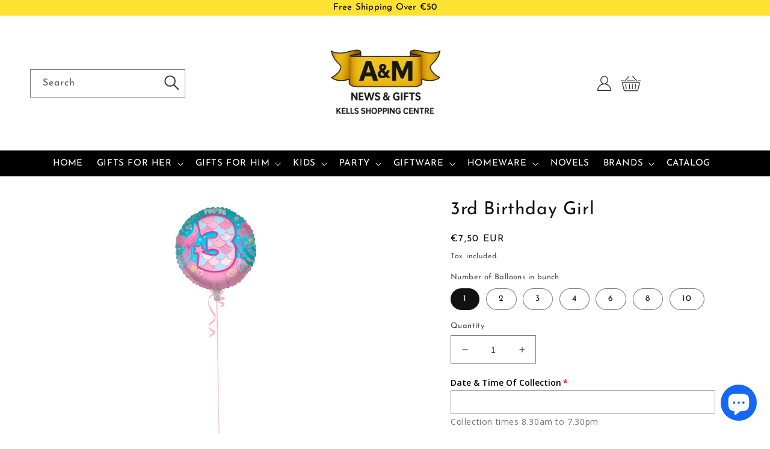

--- FILE ---
content_type: text/html; charset=utf-8
request_url: https://amnewskells.ie/en-de/products/copy-of-2nd-birthday-girl
body_size: 51750
content:
<!doctype html>
<html class="no-js" lang="en">
  <head>
    <meta charset="utf-8">
    <meta http-equiv="X-UA-Compatible" content="IE=edge">
    <meta name="viewport" content="width=device-width,initial-scale=1">
    <meta name="theme-color" content="">
    <link rel="canonical" href="https://amnewskells.ie/en-de/products/copy-of-2nd-birthday-girl">
    <link rel="preconnect" href="https://cdn.shopify.com" crossorigin>
    <link type="text/css" href="//amnewskells.ie/cdn/shop/t/30/assets/custom.css?v=81249402145266408661677243358" rel="stylesheet">
   <link rel="stylesheet" href="https://cdnjs.cloudflare.com/ajax/libs/font-awesome/4.7.0/css/font-awesome.min.css">
  <link rel="stylesheet" href="https://cdnjs.cloudflare.com/ajax/libs/slick-carousel/1.8.1/slick-theme.min.css"
  integrity="sha512-17EgCFERpgZKcm0j0fEq1YCJuyAWdz9KUtv1EjVuaOz8pDnh/0nZxmU6BBXwaaxqoi9PQXnRWqlcDB027hgv9A=="
  crossorigin="anonymous" referrerpolicy="no-referrer" />
  <link rel="stylesheet" href="https://cdnjs.cloudflare.com/ajax/libs/slick-carousel/1.8.1/slick.min.css"
  integrity="sha512-yHknP1/AwR+yx26cB1y0cjvQUMvEa2PFzt1c9LlS4pRQ5NOTZFWbhBig+X9G9eYW/8m0/4OXNx8pxJ6z57x0dw=="
  crossorigin="anonymous" referrerpolicy="no-referrer" />
  <link rel="stylesheet" href="https://cdnjs.cloudflare.com/ajax/libs/font-awesome/4.7.0/css/font-awesome.min.css"><link rel="icon" type="image/png" href="//amnewskells.ie/cdn/shop/files/AM_LOGO_9afb4b86-7c72-42ad-9051-587932bb1317.png?crop=center&height=32&v=1630568144&width=32"><link rel="preconnect" href="https://fonts.shopifycdn.com" crossorigin><title>
      3rd Birthday Girl
 &ndash; A &amp; M News and Gifts</title>

    
      <meta name="description" content="Single balloon or in bunch with extra colour balloons. All of our balloons are inflated with helium, tied down to a weight. The exact colours and shapes of extra balloons may vary.     ** Collection Only">
    

    

<meta property="og:site_name" content="A &amp; M News and Gifts">
<meta property="og:url" content="https://amnewskells.ie/en-de/products/copy-of-2nd-birthday-girl">
<meta property="og:title" content="3rd Birthday Girl">
<meta property="og:type" content="product">
<meta property="og:description" content="Single balloon or in bunch with extra colour balloons. All of our balloons are inflated with helium, tied down to a weight. The exact colours and shapes of extra balloons may vary.     ** Collection Only"><meta property="og:image" content="http://amnewskells.ie/cdn/shop/products/2_6f48e3f2-a728-4b28-a395-523b0cb69817.jpg?v=1673376944">
  <meta property="og:image:secure_url" content="https://amnewskells.ie/cdn/shop/products/2_6f48e3f2-a728-4b28-a395-523b0cb69817.jpg?v=1673376944">
  <meta property="og:image:width" content="997">
  <meta property="og:image:height" content="1508"><meta property="og:price:amount" content="7,50">
  <meta property="og:price:currency" content="EUR"><meta name="twitter:card" content="summary_large_image">
<meta name="twitter:title" content="3rd Birthday Girl">
<meta name="twitter:description" content="Single balloon or in bunch with extra colour balloons. All of our balloons are inflated with helium, tied down to a weight. The exact colours and shapes of extra balloons may vary.     ** Collection Only">


    <script src="//amnewskells.ie/cdn/shop/t/30/assets/global.js?v=149496944046504657681674644128" defer="defer"></script>
    <script>window.performance && window.performance.mark && window.performance.mark('shopify.content_for_header.start');</script><meta name="google-site-verification" content="iO7aB8j5ynFSnSlrtgoCZURQIq6dxaAmMHZDTzMdEQc">
<meta id="shopify-digital-wallet" name="shopify-digital-wallet" content="/50703040676/digital_wallets/dialog">
<meta name="shopify-checkout-api-token" content="553995c61fba75aa8423744d7c9ca891">
<link rel="alternate" hreflang="x-default" href="https://amnewskells.ie/products/copy-of-2nd-birthday-girl">
<link rel="alternate" hreflang="en" href="https://amnewskells.ie/products/copy-of-2nd-birthday-girl">
<link rel="alternate" hreflang="en-DE" href="https://amnewskells.ie/en-de/products/copy-of-2nd-birthday-girl">
<link rel="alternate" type="application/json+oembed" href="https://amnewskells.ie/en-de/products/copy-of-2nd-birthday-girl.oembed">
<script async="async" src="/checkouts/internal/preloads.js?locale=en-DE"></script>
<link rel="preconnect" href="https://shop.app" crossorigin="anonymous">
<script async="async" src="https://shop.app/checkouts/internal/preloads.js?locale=en-DE&shop_id=50703040676" crossorigin="anonymous"></script>
<script id="apple-pay-shop-capabilities" type="application/json">{"shopId":50703040676,"countryCode":"IE","currencyCode":"EUR","merchantCapabilities":["supports3DS"],"merchantId":"gid:\/\/shopify\/Shop\/50703040676","merchantName":"A \u0026 M News and Gifts","requiredBillingContactFields":["postalAddress","email"],"requiredShippingContactFields":["postalAddress","email"],"shippingType":"shipping","supportedNetworks":["visa","maestro","masterCard","amex"],"total":{"type":"pending","label":"A \u0026 M News and Gifts","amount":"1.00"},"shopifyPaymentsEnabled":true,"supportsSubscriptions":true}</script>
<script id="shopify-features" type="application/json">{"accessToken":"553995c61fba75aa8423744d7c9ca891","betas":["rich-media-storefront-analytics"],"domain":"amnewskells.ie","predictiveSearch":true,"shopId":50703040676,"locale":"en"}</script>
<script>var Shopify = Shopify || {};
Shopify.shop = "a-m-news-and-gifts.myshopify.com";
Shopify.locale = "en";
Shopify.currency = {"active":"EUR","rate":"1.0"};
Shopify.country = "DE";
Shopify.theme = {"name":"Mandasa Tech | amnewskells","id":136520106235,"schema_name":"Dawn","schema_version":"7.0.1","theme_store_id":887,"role":"main"};
Shopify.theme.handle = "null";
Shopify.theme.style = {"id":null,"handle":null};
Shopify.cdnHost = "amnewskells.ie/cdn";
Shopify.routes = Shopify.routes || {};
Shopify.routes.root = "/en-de/";</script>
<script type="module">!function(o){(o.Shopify=o.Shopify||{}).modules=!0}(window);</script>
<script>!function(o){function n(){var o=[];function n(){o.push(Array.prototype.slice.apply(arguments))}return n.q=o,n}var t=o.Shopify=o.Shopify||{};t.loadFeatures=n(),t.autoloadFeatures=n()}(window);</script>
<script>
  window.ShopifyPay = window.ShopifyPay || {};
  window.ShopifyPay.apiHost = "shop.app\/pay";
  window.ShopifyPay.redirectState = null;
</script>
<script id="shop-js-analytics" type="application/json">{"pageType":"product"}</script>
<script defer="defer" async type="module" src="//amnewskells.ie/cdn/shopifycloud/shop-js/modules/v2/client.init-shop-cart-sync_BT-GjEfc.en.esm.js"></script>
<script defer="defer" async type="module" src="//amnewskells.ie/cdn/shopifycloud/shop-js/modules/v2/chunk.common_D58fp_Oc.esm.js"></script>
<script defer="defer" async type="module" src="//amnewskells.ie/cdn/shopifycloud/shop-js/modules/v2/chunk.modal_xMitdFEc.esm.js"></script>
<script type="module">
  await import("//amnewskells.ie/cdn/shopifycloud/shop-js/modules/v2/client.init-shop-cart-sync_BT-GjEfc.en.esm.js");
await import("//amnewskells.ie/cdn/shopifycloud/shop-js/modules/v2/chunk.common_D58fp_Oc.esm.js");
await import("//amnewskells.ie/cdn/shopifycloud/shop-js/modules/v2/chunk.modal_xMitdFEc.esm.js");

  window.Shopify.SignInWithShop?.initShopCartSync?.({"fedCMEnabled":true,"windoidEnabled":true});

</script>
<script>
  window.Shopify = window.Shopify || {};
  if (!window.Shopify.featureAssets) window.Shopify.featureAssets = {};
  window.Shopify.featureAssets['shop-js'] = {"shop-cart-sync":["modules/v2/client.shop-cart-sync_DZOKe7Ll.en.esm.js","modules/v2/chunk.common_D58fp_Oc.esm.js","modules/v2/chunk.modal_xMitdFEc.esm.js"],"init-fed-cm":["modules/v2/client.init-fed-cm_B6oLuCjv.en.esm.js","modules/v2/chunk.common_D58fp_Oc.esm.js","modules/v2/chunk.modal_xMitdFEc.esm.js"],"shop-cash-offers":["modules/v2/client.shop-cash-offers_D2sdYoxE.en.esm.js","modules/v2/chunk.common_D58fp_Oc.esm.js","modules/v2/chunk.modal_xMitdFEc.esm.js"],"shop-login-button":["modules/v2/client.shop-login-button_QeVjl5Y3.en.esm.js","modules/v2/chunk.common_D58fp_Oc.esm.js","modules/v2/chunk.modal_xMitdFEc.esm.js"],"pay-button":["modules/v2/client.pay-button_DXTOsIq6.en.esm.js","modules/v2/chunk.common_D58fp_Oc.esm.js","modules/v2/chunk.modal_xMitdFEc.esm.js"],"shop-button":["modules/v2/client.shop-button_DQZHx9pm.en.esm.js","modules/v2/chunk.common_D58fp_Oc.esm.js","modules/v2/chunk.modal_xMitdFEc.esm.js"],"avatar":["modules/v2/client.avatar_BTnouDA3.en.esm.js"],"init-windoid":["modules/v2/client.init-windoid_CR1B-cfM.en.esm.js","modules/v2/chunk.common_D58fp_Oc.esm.js","modules/v2/chunk.modal_xMitdFEc.esm.js"],"init-shop-for-new-customer-accounts":["modules/v2/client.init-shop-for-new-customer-accounts_C_vY_xzh.en.esm.js","modules/v2/client.shop-login-button_QeVjl5Y3.en.esm.js","modules/v2/chunk.common_D58fp_Oc.esm.js","modules/v2/chunk.modal_xMitdFEc.esm.js"],"init-shop-email-lookup-coordinator":["modules/v2/client.init-shop-email-lookup-coordinator_BI7n9ZSv.en.esm.js","modules/v2/chunk.common_D58fp_Oc.esm.js","modules/v2/chunk.modal_xMitdFEc.esm.js"],"init-shop-cart-sync":["modules/v2/client.init-shop-cart-sync_BT-GjEfc.en.esm.js","modules/v2/chunk.common_D58fp_Oc.esm.js","modules/v2/chunk.modal_xMitdFEc.esm.js"],"shop-toast-manager":["modules/v2/client.shop-toast-manager_DiYdP3xc.en.esm.js","modules/v2/chunk.common_D58fp_Oc.esm.js","modules/v2/chunk.modal_xMitdFEc.esm.js"],"init-customer-accounts":["modules/v2/client.init-customer-accounts_D9ZNqS-Q.en.esm.js","modules/v2/client.shop-login-button_QeVjl5Y3.en.esm.js","modules/v2/chunk.common_D58fp_Oc.esm.js","modules/v2/chunk.modal_xMitdFEc.esm.js"],"init-customer-accounts-sign-up":["modules/v2/client.init-customer-accounts-sign-up_iGw4briv.en.esm.js","modules/v2/client.shop-login-button_QeVjl5Y3.en.esm.js","modules/v2/chunk.common_D58fp_Oc.esm.js","modules/v2/chunk.modal_xMitdFEc.esm.js"],"shop-follow-button":["modules/v2/client.shop-follow-button_CqMgW2wH.en.esm.js","modules/v2/chunk.common_D58fp_Oc.esm.js","modules/v2/chunk.modal_xMitdFEc.esm.js"],"checkout-modal":["modules/v2/client.checkout-modal_xHeaAweL.en.esm.js","modules/v2/chunk.common_D58fp_Oc.esm.js","modules/v2/chunk.modal_xMitdFEc.esm.js"],"shop-login":["modules/v2/client.shop-login_D91U-Q7h.en.esm.js","modules/v2/chunk.common_D58fp_Oc.esm.js","modules/v2/chunk.modal_xMitdFEc.esm.js"],"lead-capture":["modules/v2/client.lead-capture_BJmE1dJe.en.esm.js","modules/v2/chunk.common_D58fp_Oc.esm.js","modules/v2/chunk.modal_xMitdFEc.esm.js"],"payment-terms":["modules/v2/client.payment-terms_Ci9AEqFq.en.esm.js","modules/v2/chunk.common_D58fp_Oc.esm.js","modules/v2/chunk.modal_xMitdFEc.esm.js"]};
</script>
<script>(function() {
  var isLoaded = false;
  function asyncLoad() {
    if (isLoaded) return;
    isLoaded = true;
    var urls = ["https:\/\/d2badvwg0mti9p.cloudfront.net\/script.js?shop=a-m-news-and-gifts.myshopify.com\u0026shop=a-m-news-and-gifts.myshopify.com","https:\/\/cdn.nfcube.com\/instafeed-9603d12af2ea66232970a2dcdfce6064.js?shop=a-m-news-and-gifts.myshopify.com"];
    for (var i = 0; i < urls.length; i++) {
      var s = document.createElement('script');
      s.type = 'text/javascript';
      s.async = true;
      s.src = urls[i];
      var x = document.getElementsByTagName('script')[0];
      x.parentNode.insertBefore(s, x);
    }
  };
  if(window.attachEvent) {
    window.attachEvent('onload', asyncLoad);
  } else {
    window.addEventListener('load', asyncLoad, false);
  }
})();</script>
<script id="__st">var __st={"a":50703040676,"offset":0,"reqid":"2d6475fa-aeb0-4949-acb1-c53ae17890fa-1769084957","pageurl":"amnewskells.ie\/en-de\/products\/copy-of-2nd-birthday-girl","u":"b34f19dfe22e","p":"product","rtyp":"product","rid":7974976815355};</script>
<script>window.ShopifyPaypalV4VisibilityTracking = true;</script>
<script id="captcha-bootstrap">!function(){'use strict';const t='contact',e='account',n='new_comment',o=[[t,t],['blogs',n],['comments',n],[t,'customer']],c=[[e,'customer_login'],[e,'guest_login'],[e,'recover_customer_password'],[e,'create_customer']],r=t=>t.map((([t,e])=>`form[action*='/${t}']:not([data-nocaptcha='true']) input[name='form_type'][value='${e}']`)).join(','),a=t=>()=>t?[...document.querySelectorAll(t)].map((t=>t.form)):[];function s(){const t=[...o],e=r(t);return a(e)}const i='password',u='form_key',d=['recaptcha-v3-token','g-recaptcha-response','h-captcha-response',i],f=()=>{try{return window.sessionStorage}catch{return}},m='__shopify_v',_=t=>t.elements[u];function p(t,e,n=!1){try{const o=window.sessionStorage,c=JSON.parse(o.getItem(e)),{data:r}=function(t){const{data:e,action:n}=t;return t[m]||n?{data:e,action:n}:{data:t,action:n}}(c);for(const[e,n]of Object.entries(r))t.elements[e]&&(t.elements[e].value=n);n&&o.removeItem(e)}catch(o){console.error('form repopulation failed',{error:o})}}const l='form_type',E='cptcha';function T(t){t.dataset[E]=!0}const w=window,h=w.document,L='Shopify',v='ce_forms',y='captcha';let A=!1;((t,e)=>{const n=(g='f06e6c50-85a8-45c8-87d0-21a2b65856fe',I='https://cdn.shopify.com/shopifycloud/storefront-forms-hcaptcha/ce_storefront_forms_captcha_hcaptcha.v1.5.2.iife.js',D={infoText:'Protected by hCaptcha',privacyText:'Privacy',termsText:'Terms'},(t,e,n)=>{const o=w[L][v],c=o.bindForm;if(c)return c(t,g,e,D).then(n);var r;o.q.push([[t,g,e,D],n]),r=I,A||(h.body.append(Object.assign(h.createElement('script'),{id:'captcha-provider',async:!0,src:r})),A=!0)});var g,I,D;w[L]=w[L]||{},w[L][v]=w[L][v]||{},w[L][v].q=[],w[L][y]=w[L][y]||{},w[L][y].protect=function(t,e){n(t,void 0,e),T(t)},Object.freeze(w[L][y]),function(t,e,n,w,h,L){const[v,y,A,g]=function(t,e,n){const i=e?o:[],u=t?c:[],d=[...i,...u],f=r(d),m=r(i),_=r(d.filter((([t,e])=>n.includes(e))));return[a(f),a(m),a(_),s()]}(w,h,L),I=t=>{const e=t.target;return e instanceof HTMLFormElement?e:e&&e.form},D=t=>v().includes(t);t.addEventListener('submit',(t=>{const e=I(t);if(!e)return;const n=D(e)&&!e.dataset.hcaptchaBound&&!e.dataset.recaptchaBound,o=_(e),c=g().includes(e)&&(!o||!o.value);(n||c)&&t.preventDefault(),c&&!n&&(function(t){try{if(!f())return;!function(t){const e=f();if(!e)return;const n=_(t);if(!n)return;const o=n.value;o&&e.removeItem(o)}(t);const e=Array.from(Array(32),(()=>Math.random().toString(36)[2])).join('');!function(t,e){_(t)||t.append(Object.assign(document.createElement('input'),{type:'hidden',name:u})),t.elements[u].value=e}(t,e),function(t,e){const n=f();if(!n)return;const o=[...t.querySelectorAll(`input[type='${i}']`)].map((({name:t})=>t)),c=[...d,...o],r={};for(const[a,s]of new FormData(t).entries())c.includes(a)||(r[a]=s);n.setItem(e,JSON.stringify({[m]:1,action:t.action,data:r}))}(t,e)}catch(e){console.error('failed to persist form',e)}}(e),e.submit())}));const S=(t,e)=>{t&&!t.dataset[E]&&(n(t,e.some((e=>e===t))),T(t))};for(const o of['focusin','change'])t.addEventListener(o,(t=>{const e=I(t);D(e)&&S(e,y())}));const B=e.get('form_key'),M=e.get(l),P=B&&M;t.addEventListener('DOMContentLoaded',(()=>{const t=y();if(P)for(const e of t)e.elements[l].value===M&&p(e,B);[...new Set([...A(),...v().filter((t=>'true'===t.dataset.shopifyCaptcha))])].forEach((e=>S(e,t)))}))}(h,new URLSearchParams(w.location.search),n,t,e,['guest_login'])})(!0,!0)}();</script>
<script integrity="sha256-4kQ18oKyAcykRKYeNunJcIwy7WH5gtpwJnB7kiuLZ1E=" data-source-attribution="shopify.loadfeatures" defer="defer" src="//amnewskells.ie/cdn/shopifycloud/storefront/assets/storefront/load_feature-a0a9edcb.js" crossorigin="anonymous"></script>
<script crossorigin="anonymous" defer="defer" src="//amnewskells.ie/cdn/shopifycloud/storefront/assets/shopify_pay/storefront-65b4c6d7.js?v=20250812"></script>
<script data-source-attribution="shopify.dynamic_checkout.dynamic.init">var Shopify=Shopify||{};Shopify.PaymentButton=Shopify.PaymentButton||{isStorefrontPortableWallets:!0,init:function(){window.Shopify.PaymentButton.init=function(){};var t=document.createElement("script");t.src="https://amnewskells.ie/cdn/shopifycloud/portable-wallets/latest/portable-wallets.en.js",t.type="module",document.head.appendChild(t)}};
</script>
<script data-source-attribution="shopify.dynamic_checkout.buyer_consent">
  function portableWalletsHideBuyerConsent(e){var t=document.getElementById("shopify-buyer-consent"),n=document.getElementById("shopify-subscription-policy-button");t&&n&&(t.classList.add("hidden"),t.setAttribute("aria-hidden","true"),n.removeEventListener("click",e))}function portableWalletsShowBuyerConsent(e){var t=document.getElementById("shopify-buyer-consent"),n=document.getElementById("shopify-subscription-policy-button");t&&n&&(t.classList.remove("hidden"),t.removeAttribute("aria-hidden"),n.addEventListener("click",e))}window.Shopify?.PaymentButton&&(window.Shopify.PaymentButton.hideBuyerConsent=portableWalletsHideBuyerConsent,window.Shopify.PaymentButton.showBuyerConsent=portableWalletsShowBuyerConsent);
</script>
<script>
  function portableWalletsCleanup(e){e&&e.src&&console.error("Failed to load portable wallets script "+e.src);var t=document.querySelectorAll("shopify-accelerated-checkout .shopify-payment-button__skeleton, shopify-accelerated-checkout-cart .wallet-cart-button__skeleton"),e=document.getElementById("shopify-buyer-consent");for(let e=0;e<t.length;e++)t[e].remove();e&&e.remove()}function portableWalletsNotLoadedAsModule(e){e instanceof ErrorEvent&&"string"==typeof e.message&&e.message.includes("import.meta")&&"string"==typeof e.filename&&e.filename.includes("portable-wallets")&&(window.removeEventListener("error",portableWalletsNotLoadedAsModule),window.Shopify.PaymentButton.failedToLoad=e,"loading"===document.readyState?document.addEventListener("DOMContentLoaded",window.Shopify.PaymentButton.init):window.Shopify.PaymentButton.init())}window.addEventListener("error",portableWalletsNotLoadedAsModule);
</script>

<script type="module" src="https://amnewskells.ie/cdn/shopifycloud/portable-wallets/latest/portable-wallets.en.js" onError="portableWalletsCleanup(this)" crossorigin="anonymous"></script>
<script nomodule>
  document.addEventListener("DOMContentLoaded", portableWalletsCleanup);
</script>

<script id='scb4127' type='text/javascript' async='' src='https://amnewskells.ie/cdn/shopifycloud/privacy-banner/storefront-banner.js'></script><link id="shopify-accelerated-checkout-styles" rel="stylesheet" media="screen" href="https://amnewskells.ie/cdn/shopifycloud/portable-wallets/latest/accelerated-checkout-backwards-compat.css" crossorigin="anonymous">
<style id="shopify-accelerated-checkout-cart">
        #shopify-buyer-consent {
  margin-top: 1em;
  display: inline-block;
  width: 100%;
}

#shopify-buyer-consent.hidden {
  display: none;
}

#shopify-subscription-policy-button {
  background: none;
  border: none;
  padding: 0;
  text-decoration: underline;
  font-size: inherit;
  cursor: pointer;
}

#shopify-subscription-policy-button::before {
  box-shadow: none;
}

      </style>
<script id="sections-script" data-sections="header,footer" defer="defer" src="//amnewskells.ie/cdn/shop/t/30/compiled_assets/scripts.js?v=1865"></script>
<script>window.performance && window.performance.mark && window.performance.mark('shopify.content_for_header.end');</script>


    <style data-shopify>
      @font-face {
  font-family: "Josefin Sans";
  font-weight: 400;
  font-style: normal;
  font-display: swap;
  src: url("//amnewskells.ie/cdn/fonts/josefin_sans/josefinsans_n4.70f7efd699799949e6d9f99bc20843a2c86a2e0f.woff2") format("woff2"),
       url("//amnewskells.ie/cdn/fonts/josefin_sans/josefinsans_n4.35d308a1bdf56e5556bc2ac79702c721e4e2e983.woff") format("woff");
}

      @font-face {
  font-family: "Josefin Sans";
  font-weight: 700;
  font-style: normal;
  font-display: swap;
  src: url("//amnewskells.ie/cdn/fonts/josefin_sans/josefinsans_n7.4edc746dce14b53e39df223fba72d5f37c3d525d.woff2") format("woff2"),
       url("//amnewskells.ie/cdn/fonts/josefin_sans/josefinsans_n7.051568b12ab464ee8f0241094cdd7a1c80fbd08d.woff") format("woff");
}

      @font-face {
  font-family: "Josefin Sans";
  font-weight: 400;
  font-style: italic;
  font-display: swap;
  src: url("//amnewskells.ie/cdn/fonts/josefin_sans/josefinsans_i4.a2ba85bff59cf18a6ad90c24fe1808ddb8ce1343.woff2") format("woff2"),
       url("//amnewskells.ie/cdn/fonts/josefin_sans/josefinsans_i4.2dba61e1d135ab449e8e134ba633cf0d31863cc4.woff") format("woff");
}

      @font-face {
  font-family: "Josefin Sans";
  font-weight: 700;
  font-style: italic;
  font-display: swap;
  src: url("//amnewskells.ie/cdn/fonts/josefin_sans/josefinsans_i7.733dd5c50cdd7b706d9ec731b4016d1edd55db5e.woff2") format("woff2"),
       url("//amnewskells.ie/cdn/fonts/josefin_sans/josefinsans_i7.094ef86ca8f6eafea52b87b4f09feefb278e539d.woff") format("woff");
}

      @font-face {
  font-family: "Josefin Sans";
  font-weight: 400;
  font-style: normal;
  font-display: swap;
  src: url("//amnewskells.ie/cdn/fonts/josefin_sans/josefinsans_n4.70f7efd699799949e6d9f99bc20843a2c86a2e0f.woff2") format("woff2"),
       url("//amnewskells.ie/cdn/fonts/josefin_sans/josefinsans_n4.35d308a1bdf56e5556bc2ac79702c721e4e2e983.woff") format("woff");
}


      :root {
        --font-body-family: "Josefin Sans", sans-serif;
        --font-body-style: normal;
        --font-body-weight: 400;
        --font-body-weight-bold: 700;

        --font-heading-family: "Josefin Sans", sans-serif;
        --font-heading-style: normal;
        --font-heading-weight: 400;

        --font-body-scale: 1.0;
        --font-heading-scale: 1.0;

        --color-base-text: 18, 18, 18;
        --color-shadow: 18, 18, 18;
        --color-base-background-1: 255, 255, 255;
        --color-base-background-2: 243, 243, 243;
        --color-base-solid-button-labels: 255, 255, 255;
        --color-base-outline-button-labels: 18, 18, 18;
        --color-base-accent-1: 18, 18, 18;
        --color-base-accent-2: 226, 216, 25;
        --payment-terms-background-color: #ffffff;

        --gradient-base-background-1: #ffffff;
        --gradient-base-background-2: #f3f3f3;
        --gradient-base-accent-1: #121212;
        --gradient-base-accent-2: #e2d819;

        --media-padding: px;
        --media-border-opacity: 0.05;
        --media-border-width: 1px;
        --media-radius: 0px;
        --media-shadow-opacity: 0.0;
        --media-shadow-horizontal-offset: 0px;
        --media-shadow-vertical-offset: 4px;
        --media-shadow-blur-radius: 5px;
        --media-shadow-visible: 0;

        --page-width: 150rem;
        --page-width-margin: 0rem;

        --product-card-image-padding: 0.0rem;
        --product-card-corner-radius: 0.0rem;
        --product-card-text-alignment: left;
        --product-card-border-width: 0.0rem;
        --product-card-border-opacity: 0.1;
        --product-card-shadow-opacity: 0.0;
        --product-card-shadow-visible: 0;
        --product-card-shadow-horizontal-offset: 0.0rem;
        --product-card-shadow-vertical-offset: 0.4rem;
        --product-card-shadow-blur-radius: 0.5rem;

        --collection-card-image-padding: 0.0rem;
        --collection-card-corner-radius: 0.0rem;
        --collection-card-text-alignment: left;
        --collection-card-border-width: 0.0rem;
        --collection-card-border-opacity: 0.1;
        --collection-card-shadow-opacity: 0.0;
        --collection-card-shadow-visible: 0;
        --collection-card-shadow-horizontal-offset: 0.0rem;
        --collection-card-shadow-vertical-offset: 0.4rem;
        --collection-card-shadow-blur-radius: 0.5rem;

        --blog-card-image-padding: 0.0rem;
        --blog-card-corner-radius: 0.0rem;
        --blog-card-text-alignment: left;
        --blog-card-border-width: 0.0rem;
        --blog-card-border-opacity: 0.1;
        --blog-card-shadow-opacity: 0.0;
        --blog-card-shadow-visible: 0;
        --blog-card-shadow-horizontal-offset: 0.0rem;
        --blog-card-shadow-vertical-offset: 0.4rem;
        --blog-card-shadow-blur-radius: 0.5rem;

        --badge-corner-radius: 4.0rem;

        --popup-border-width: 1px;
        --popup-border-opacity: 0.1;
        --popup-corner-radius: 0px;
        --popup-shadow-opacity: 0.0;
        --popup-shadow-horizontal-offset: 0px;
        --popup-shadow-vertical-offset: 4px;
        --popup-shadow-blur-radius: 5px;

        --drawer-border-width: 1px;
        --drawer-border-opacity: 0.1;
        --drawer-shadow-opacity: 0.0;
        --drawer-shadow-horizontal-offset: 0px;
        --drawer-shadow-vertical-offset: 4px;
        --drawer-shadow-blur-radius: 5px;

        --spacing-sections-desktop: 0px;
        --spacing-sections-mobile: 0px;

        --grid-desktop-vertical-spacing: 24px;
        --grid-desktop-horizontal-spacing: 24px;
        --grid-mobile-vertical-spacing: 12px;
        --grid-mobile-horizontal-spacing: 12px;

        --text-boxes-border-opacity: 0.1;
        --text-boxes-border-width: 0px;
        --text-boxes-radius: 0px;
        --text-boxes-shadow-opacity: 0.0;
        --text-boxes-shadow-visible: 0;
        --text-boxes-shadow-horizontal-offset: 0px;
        --text-boxes-shadow-vertical-offset: 4px;
        --text-boxes-shadow-blur-radius: 5px;

        --buttons-radius: 0px;
        --buttons-radius-outset: 0px;
        --buttons-border-width: 1px;
        --buttons-border-opacity: 1.0;
        --buttons-shadow-opacity: 0.0;
        --buttons-shadow-visible: 0;
        --buttons-shadow-horizontal-offset: 0px;
        --buttons-shadow-vertical-offset: 4px;
        --buttons-shadow-blur-radius: 5px;
        --buttons-border-offset: 0px;

        --inputs-radius: 0px;
        --inputs-border-width: 1px;
        --inputs-border-opacity: 0.55;
        --inputs-shadow-opacity: 0.0;
        --inputs-shadow-horizontal-offset: 0px;
        --inputs-margin-offset: 0px;
        --inputs-shadow-vertical-offset: 4px;
        --inputs-shadow-blur-radius: 5px;
        --inputs-radius-outset: 0px;

        --variant-pills-radius: 40px;
        --variant-pills-border-width: 1px;
        --variant-pills-border-opacity: 0.55;
        --variant-pills-shadow-opacity: 0.0;
        --variant-pills-shadow-horizontal-offset: 0px;
        --variant-pills-shadow-vertical-offset: 4px;
        --variant-pills-shadow-blur-radius: 5px;
      }

      *,
      *::before,
      *::after {
        box-sizing: inherit;
      }

      html {
        box-sizing: border-box;
        font-size: calc(var(--font-body-scale) * 62.5%);
        height: 100%;
      }

      body {
        display: grid;
        grid-template-rows: auto auto 1fr auto;
        grid-template-columns: 100%;
        min-height: 100%;
        margin: 0;
        font-size: 1.5rem;
        letter-spacing: 0.06rem;
        line-height: calc(1 + 0.8 / var(--font-body-scale));
        font-family: var(--font-body-family);
        font-style: var(--font-body-style);
        font-weight: var(--font-body-weight);
      }

      @media screen and (min-width: 750px) {
        body {
          font-size: 1.6rem;
        }
      }
    </style>

    <link href="//amnewskells.ie/cdn/shop/t/30/assets/base.css?v=88290808517547527771674644130" rel="stylesheet" type="text/css" media="all" />
<link rel="preload" as="font" href="//amnewskells.ie/cdn/fonts/josefin_sans/josefinsans_n4.70f7efd699799949e6d9f99bc20843a2c86a2e0f.woff2" type="font/woff2" crossorigin><link rel="preload" as="font" href="//amnewskells.ie/cdn/fonts/josefin_sans/josefinsans_n4.70f7efd699799949e6d9f99bc20843a2c86a2e0f.woff2" type="font/woff2" crossorigin><link rel="stylesheet" href="//amnewskells.ie/cdn/shop/t/30/assets/component-predictive-search.css?v=83512081251802922551674644128" media="print" onload="this.media='all'"><script>document.documentElement.className = document.documentElement.className.replace('no-js', 'js');
    if (Shopify.designMode) {
      document.documentElement.classList.add('shopify-design-mode');
    }
    </script>
  <script src="https://cdn.shopify.com/extensions/019b92df-1966-750c-943d-a8ced4b05ac2/option-cli3-369/assets/gpomain.js" type="text/javascript" defer="defer"></script>
<script src="https://cdn.shopify.com/extensions/e8878072-2f6b-4e89-8082-94b04320908d/inbox-1254/assets/inbox-chat-loader.js" type="text/javascript" defer="defer"></script>
<link href="https://monorail-edge.shopifysvc.com" rel="dns-prefetch">
<script>(function(){if ("sendBeacon" in navigator && "performance" in window) {try {var session_token_from_headers = performance.getEntriesByType('navigation')[0].serverTiming.find(x => x.name == '_s').description;} catch {var session_token_from_headers = undefined;}var session_cookie_matches = document.cookie.match(/_shopify_s=([^;]*)/);var session_token_from_cookie = session_cookie_matches && session_cookie_matches.length === 2 ? session_cookie_matches[1] : "";var session_token = session_token_from_headers || session_token_from_cookie || "";function handle_abandonment_event(e) {var entries = performance.getEntries().filter(function(entry) {return /monorail-edge.shopifysvc.com/.test(entry.name);});if (!window.abandonment_tracked && entries.length === 0) {window.abandonment_tracked = true;var currentMs = Date.now();var navigation_start = performance.timing.navigationStart;var payload = {shop_id: 50703040676,url: window.location.href,navigation_start,duration: currentMs - navigation_start,session_token,page_type: "product"};window.navigator.sendBeacon("https://monorail-edge.shopifysvc.com/v1/produce", JSON.stringify({schema_id: "online_store_buyer_site_abandonment/1.1",payload: payload,metadata: {event_created_at_ms: currentMs,event_sent_at_ms: currentMs}}));}}window.addEventListener('pagehide', handle_abandonment_event);}}());</script>
<script id="web-pixels-manager-setup">(function e(e,d,r,n,o){if(void 0===o&&(o={}),!Boolean(null===(a=null===(i=window.Shopify)||void 0===i?void 0:i.analytics)||void 0===a?void 0:a.replayQueue)){var i,a;window.Shopify=window.Shopify||{};var t=window.Shopify;t.analytics=t.analytics||{};var s=t.analytics;s.replayQueue=[],s.publish=function(e,d,r){return s.replayQueue.push([e,d,r]),!0};try{self.performance.mark("wpm:start")}catch(e){}var l=function(){var e={modern:/Edge?\/(1{2}[4-9]|1[2-9]\d|[2-9]\d{2}|\d{4,})\.\d+(\.\d+|)|Firefox\/(1{2}[4-9]|1[2-9]\d|[2-9]\d{2}|\d{4,})\.\d+(\.\d+|)|Chrom(ium|e)\/(9{2}|\d{3,})\.\d+(\.\d+|)|(Maci|X1{2}).+ Version\/(15\.\d+|(1[6-9]|[2-9]\d|\d{3,})\.\d+)([,.]\d+|)( \(\w+\)|)( Mobile\/\w+|) Safari\/|Chrome.+OPR\/(9{2}|\d{3,})\.\d+\.\d+|(CPU[ +]OS|iPhone[ +]OS|CPU[ +]iPhone|CPU IPhone OS|CPU iPad OS)[ +]+(15[._]\d+|(1[6-9]|[2-9]\d|\d{3,})[._]\d+)([._]\d+|)|Android:?[ /-](13[3-9]|1[4-9]\d|[2-9]\d{2}|\d{4,})(\.\d+|)(\.\d+|)|Android.+Firefox\/(13[5-9]|1[4-9]\d|[2-9]\d{2}|\d{4,})\.\d+(\.\d+|)|Android.+Chrom(ium|e)\/(13[3-9]|1[4-9]\d|[2-9]\d{2}|\d{4,})\.\d+(\.\d+|)|SamsungBrowser\/([2-9]\d|\d{3,})\.\d+/,legacy:/Edge?\/(1[6-9]|[2-9]\d|\d{3,})\.\d+(\.\d+|)|Firefox\/(5[4-9]|[6-9]\d|\d{3,})\.\d+(\.\d+|)|Chrom(ium|e)\/(5[1-9]|[6-9]\d|\d{3,})\.\d+(\.\d+|)([\d.]+$|.*Safari\/(?![\d.]+ Edge\/[\d.]+$))|(Maci|X1{2}).+ Version\/(10\.\d+|(1[1-9]|[2-9]\d|\d{3,})\.\d+)([,.]\d+|)( \(\w+\)|)( Mobile\/\w+|) Safari\/|Chrome.+OPR\/(3[89]|[4-9]\d|\d{3,})\.\d+\.\d+|(CPU[ +]OS|iPhone[ +]OS|CPU[ +]iPhone|CPU IPhone OS|CPU iPad OS)[ +]+(10[._]\d+|(1[1-9]|[2-9]\d|\d{3,})[._]\d+)([._]\d+|)|Android:?[ /-](13[3-9]|1[4-9]\d|[2-9]\d{2}|\d{4,})(\.\d+|)(\.\d+|)|Mobile Safari.+OPR\/([89]\d|\d{3,})\.\d+\.\d+|Android.+Firefox\/(13[5-9]|1[4-9]\d|[2-9]\d{2}|\d{4,})\.\d+(\.\d+|)|Android.+Chrom(ium|e)\/(13[3-9]|1[4-9]\d|[2-9]\d{2}|\d{4,})\.\d+(\.\d+|)|Android.+(UC? ?Browser|UCWEB|U3)[ /]?(15\.([5-9]|\d{2,})|(1[6-9]|[2-9]\d|\d{3,})\.\d+)\.\d+|SamsungBrowser\/(5\.\d+|([6-9]|\d{2,})\.\d+)|Android.+MQ{2}Browser\/(14(\.(9|\d{2,})|)|(1[5-9]|[2-9]\d|\d{3,})(\.\d+|))(\.\d+|)|K[Aa][Ii]OS\/(3\.\d+|([4-9]|\d{2,})\.\d+)(\.\d+|)/},d=e.modern,r=e.legacy,n=navigator.userAgent;return n.match(d)?"modern":n.match(r)?"legacy":"unknown"}(),u="modern"===l?"modern":"legacy",c=(null!=n?n:{modern:"",legacy:""})[u],f=function(e){return[e.baseUrl,"/wpm","/b",e.hashVersion,"modern"===e.buildTarget?"m":"l",".js"].join("")}({baseUrl:d,hashVersion:r,buildTarget:u}),m=function(e){var d=e.version,r=e.bundleTarget,n=e.surface,o=e.pageUrl,i=e.monorailEndpoint;return{emit:function(e){var a=e.status,t=e.errorMsg,s=(new Date).getTime(),l=JSON.stringify({metadata:{event_sent_at_ms:s},events:[{schema_id:"web_pixels_manager_load/3.1",payload:{version:d,bundle_target:r,page_url:o,status:a,surface:n,error_msg:t},metadata:{event_created_at_ms:s}}]});if(!i)return console&&console.warn&&console.warn("[Web Pixels Manager] No Monorail endpoint provided, skipping logging."),!1;try{return self.navigator.sendBeacon.bind(self.navigator)(i,l)}catch(e){}var u=new XMLHttpRequest;try{return u.open("POST",i,!0),u.setRequestHeader("Content-Type","text/plain"),u.send(l),!0}catch(e){return console&&console.warn&&console.warn("[Web Pixels Manager] Got an unhandled error while logging to Monorail."),!1}}}}({version:r,bundleTarget:l,surface:e.surface,pageUrl:self.location.href,monorailEndpoint:e.monorailEndpoint});try{o.browserTarget=l,function(e){var d=e.src,r=e.async,n=void 0===r||r,o=e.onload,i=e.onerror,a=e.sri,t=e.scriptDataAttributes,s=void 0===t?{}:t,l=document.createElement("script"),u=document.querySelector("head"),c=document.querySelector("body");if(l.async=n,l.src=d,a&&(l.integrity=a,l.crossOrigin="anonymous"),s)for(var f in s)if(Object.prototype.hasOwnProperty.call(s,f))try{l.dataset[f]=s[f]}catch(e){}if(o&&l.addEventListener("load",o),i&&l.addEventListener("error",i),u)u.appendChild(l);else{if(!c)throw new Error("Did not find a head or body element to append the script");c.appendChild(l)}}({src:f,async:!0,onload:function(){if(!function(){var e,d;return Boolean(null===(d=null===(e=window.Shopify)||void 0===e?void 0:e.analytics)||void 0===d?void 0:d.initialized)}()){var d=window.webPixelsManager.init(e)||void 0;if(d){var r=window.Shopify.analytics;r.replayQueue.forEach((function(e){var r=e[0],n=e[1],o=e[2];d.publishCustomEvent(r,n,o)})),r.replayQueue=[],r.publish=d.publishCustomEvent,r.visitor=d.visitor,r.initialized=!0}}},onerror:function(){return m.emit({status:"failed",errorMsg:"".concat(f," has failed to load")})},sri:function(e){var d=/^sha384-[A-Za-z0-9+/=]+$/;return"string"==typeof e&&d.test(e)}(c)?c:"",scriptDataAttributes:o}),m.emit({status:"loading"})}catch(e){m.emit({status:"failed",errorMsg:(null==e?void 0:e.message)||"Unknown error"})}}})({shopId: 50703040676,storefrontBaseUrl: "https://amnewskells.ie",extensionsBaseUrl: "https://extensions.shopifycdn.com/cdn/shopifycloud/web-pixels-manager",monorailEndpoint: "https://monorail-edge.shopifysvc.com/unstable/produce_batch",surface: "storefront-renderer",enabledBetaFlags: ["2dca8a86"],webPixelsConfigList: [{"id":"889684303","configuration":"{\"config\":\"{\\\"pixel_id\\\":\\\"AW-475871823\\\",\\\"google_tag_ids\\\":[\\\"AW-475871823\\\",\\\"GT-MKRL5X6\\\"],\\\"target_country\\\":\\\"IE\\\",\\\"gtag_events\\\":[{\\\"type\\\":\\\"begin_checkout\\\",\\\"action_label\\\":\\\"AW-475871823\\\/SRg2CNv408oDEM_09OIB\\\"},{\\\"type\\\":\\\"search\\\",\\\"action_label\\\":\\\"AW-475871823\\\/-P2RCN7408oDEM_09OIB\\\"},{\\\"type\\\":\\\"view_item\\\",\\\"action_label\\\":[\\\"AW-475871823\\\/tvCLCNX408oDEM_09OIB\\\",\\\"MC-6Z5Q00RKHG\\\"]},{\\\"type\\\":\\\"purchase\\\",\\\"action_label\\\":[\\\"AW-475871823\\\/2lh5CNL408oDEM_09OIB\\\",\\\"MC-6Z5Q00RKHG\\\"]},{\\\"type\\\":\\\"page_view\\\",\\\"action_label\\\":[\\\"AW-475871823\\\/D8l2CM_408oDEM_09OIB\\\",\\\"MC-6Z5Q00RKHG\\\"]},{\\\"type\\\":\\\"add_payment_info\\\",\\\"action_label\\\":\\\"AW-475871823\\\/D5URCOH408oDEM_09OIB\\\"},{\\\"type\\\":\\\"add_to_cart\\\",\\\"action_label\\\":\\\"AW-475871823\\\/pSNHCNj408oDEM_09OIB\\\"}],\\\"enable_monitoring_mode\\\":false}\"}","eventPayloadVersion":"v1","runtimeContext":"OPEN","scriptVersion":"b2a88bafab3e21179ed38636efcd8a93","type":"APP","apiClientId":1780363,"privacyPurposes":[],"dataSharingAdjustments":{"protectedCustomerApprovalScopes":["read_customer_address","read_customer_email","read_customer_name","read_customer_personal_data","read_customer_phone"]}},{"id":"402096463","configuration":"{\"pixel_id\":\"2813835582172382\",\"pixel_type\":\"facebook_pixel\",\"metaapp_system_user_token\":\"-\"}","eventPayloadVersion":"v1","runtimeContext":"OPEN","scriptVersion":"ca16bc87fe92b6042fbaa3acc2fbdaa6","type":"APP","apiClientId":2329312,"privacyPurposes":["ANALYTICS","MARKETING","SALE_OF_DATA"],"dataSharingAdjustments":{"protectedCustomerApprovalScopes":["read_customer_address","read_customer_email","read_customer_name","read_customer_personal_data","read_customer_phone"]}},{"id":"185303375","eventPayloadVersion":"v1","runtimeContext":"LAX","scriptVersion":"1","type":"CUSTOM","privacyPurposes":["ANALYTICS"],"name":"Google Analytics tag (migrated)"},{"id":"shopify-app-pixel","configuration":"{}","eventPayloadVersion":"v1","runtimeContext":"STRICT","scriptVersion":"0450","apiClientId":"shopify-pixel","type":"APP","privacyPurposes":["ANALYTICS","MARKETING"]},{"id":"shopify-custom-pixel","eventPayloadVersion":"v1","runtimeContext":"LAX","scriptVersion":"0450","apiClientId":"shopify-pixel","type":"CUSTOM","privacyPurposes":["ANALYTICS","MARKETING"]}],isMerchantRequest: false,initData: {"shop":{"name":"A \u0026 M News and Gifts","paymentSettings":{"currencyCode":"EUR"},"myshopifyDomain":"a-m-news-and-gifts.myshopify.com","countryCode":"IE","storefrontUrl":"https:\/\/amnewskells.ie\/en-de"},"customer":null,"cart":null,"checkout":null,"productVariants":[{"price":{"amount":7.5,"currencyCode":"EUR"},"product":{"title":"3rd Birthday Girl","vendor":"A \u0026 M News and Gifts","id":"7974976815355","untranslatedTitle":"3rd Birthday Girl","url":"\/en-de\/products\/copy-of-2nd-birthday-girl","type":"AGES 1-10"},"id":"44077923565819","image":{"src":"\/\/amnewskells.ie\/cdn\/shop\/products\/7_d4f04547-53a0-4128-829f-bdb6951d3442.jpg?v=1673376944"},"sku":null,"title":"1","untranslatedTitle":"1"},{"price":{"amount":12.5,"currencyCode":"EUR"},"product":{"title":"3rd Birthday Girl","vendor":"A \u0026 M News and Gifts","id":"7974976815355","untranslatedTitle":"3rd Birthday Girl","url":"\/en-de\/products\/copy-of-2nd-birthday-girl","type":"AGES 1-10"},"id":"44077923598587","image":{"src":"\/\/amnewskells.ie\/cdn\/shop\/products\/1_6ea3b476-324f-4b97-8e21-c3dfdcbb76b6.jpg?v=1673376944"},"sku":null,"title":"2","untranslatedTitle":"2"},{"price":{"amount":18.0,"currencyCode":"EUR"},"product":{"title":"3rd Birthday Girl","vendor":"A \u0026 M News and Gifts","id":"7974976815355","untranslatedTitle":"3rd Birthday Girl","url":"\/en-de\/products\/copy-of-2nd-birthday-girl","type":"AGES 1-10"},"id":"44077923631355","image":{"src":"\/\/amnewskells.ie\/cdn\/shop\/products\/2_6f48e3f2-a728-4b28-a395-523b0cb69817.jpg?v=1673376944"},"sku":null,"title":"3","untranslatedTitle":"3"},{"price":{"amount":23.5,"currencyCode":"EUR"},"product":{"title":"3rd Birthday Girl","vendor":"A \u0026 M News and Gifts","id":"7974976815355","untranslatedTitle":"3rd Birthday Girl","url":"\/en-de\/products\/copy-of-2nd-birthday-girl","type":"AGES 1-10"},"id":"44077923664123","image":{"src":"\/\/amnewskells.ie\/cdn\/shop\/products\/3_dd733612-2a6f-4022-ab59-fd7996f5b378.jpg?v=1669053869"},"sku":null,"title":"4","untranslatedTitle":"4"},{"price":{"amount":34.5,"currencyCode":"EUR"},"product":{"title":"3rd Birthday Girl","vendor":"A \u0026 M News and Gifts","id":"7974976815355","untranslatedTitle":"3rd Birthday Girl","url":"\/en-de\/products\/copy-of-2nd-birthday-girl","type":"AGES 1-10"},"id":"44077923696891","image":{"src":"\/\/amnewskells.ie\/cdn\/shop\/products\/4_a48a9790-37a9-445f-96c3-46b66714e6a9.jpg?v=1669053869"},"sku":null,"title":"6","untranslatedTitle":"6"},{"price":{"amount":45.5,"currencyCode":"EUR"},"product":{"title":"3rd Birthday Girl","vendor":"A \u0026 M News and Gifts","id":"7974976815355","untranslatedTitle":"3rd Birthday Girl","url":"\/en-de\/products\/copy-of-2nd-birthday-girl","type":"AGES 1-10"},"id":"44077923729659","image":{"src":"\/\/amnewskells.ie\/cdn\/shop\/products\/5_1bfedc06-616f-4dbe-b700-74e88e2a76dd.jpg?v=1669053869"},"sku":null,"title":"8","untranslatedTitle":"8"},{"price":{"amount":56.5,"currencyCode":"EUR"},"product":{"title":"3rd Birthday Girl","vendor":"A \u0026 M News and Gifts","id":"7974976815355","untranslatedTitle":"3rd Birthday Girl","url":"\/en-de\/products\/copy-of-2nd-birthday-girl","type":"AGES 1-10"},"id":"44077923762427","image":{"src":"\/\/amnewskells.ie\/cdn\/shop\/products\/6_d30e017d-dd89-4277-8818-49c8424e7e16.jpg?v=1669053870"},"sku":null,"title":"10","untranslatedTitle":"10"}],"purchasingCompany":null},},"https://amnewskells.ie/cdn","fcfee988w5aeb613cpc8e4bc33m6693e112",{"modern":"","legacy":""},{"shopId":"50703040676","storefrontBaseUrl":"https:\/\/amnewskells.ie","extensionBaseUrl":"https:\/\/extensions.shopifycdn.com\/cdn\/shopifycloud\/web-pixels-manager","surface":"storefront-renderer","enabledBetaFlags":"[\"2dca8a86\"]","isMerchantRequest":"false","hashVersion":"fcfee988w5aeb613cpc8e4bc33m6693e112","publish":"custom","events":"[[\"page_viewed\",{}],[\"product_viewed\",{\"productVariant\":{\"price\":{\"amount\":7.5,\"currencyCode\":\"EUR\"},\"product\":{\"title\":\"3rd Birthday Girl\",\"vendor\":\"A \u0026 M News and Gifts\",\"id\":\"7974976815355\",\"untranslatedTitle\":\"3rd Birthday Girl\",\"url\":\"\/en-de\/products\/copy-of-2nd-birthday-girl\",\"type\":\"AGES 1-10\"},\"id\":\"44077923565819\",\"image\":{\"src\":\"\/\/amnewskells.ie\/cdn\/shop\/products\/7_d4f04547-53a0-4128-829f-bdb6951d3442.jpg?v=1673376944\"},\"sku\":null,\"title\":\"1\",\"untranslatedTitle\":\"1\"}}]]"});</script><script>
  window.ShopifyAnalytics = window.ShopifyAnalytics || {};
  window.ShopifyAnalytics.meta = window.ShopifyAnalytics.meta || {};
  window.ShopifyAnalytics.meta.currency = 'EUR';
  var meta = {"product":{"id":7974976815355,"gid":"gid:\/\/shopify\/Product\/7974976815355","vendor":"A \u0026 M News and Gifts","type":"AGES 1-10","handle":"copy-of-2nd-birthday-girl","variants":[{"id":44077923565819,"price":750,"name":"3rd Birthday Girl - 1","public_title":"1","sku":null},{"id":44077923598587,"price":1250,"name":"3rd Birthday Girl - 2","public_title":"2","sku":null},{"id":44077923631355,"price":1800,"name":"3rd Birthday Girl - 3","public_title":"3","sku":null},{"id":44077923664123,"price":2350,"name":"3rd Birthday Girl - 4","public_title":"4","sku":null},{"id":44077923696891,"price":3450,"name":"3rd Birthday Girl - 6","public_title":"6","sku":null},{"id":44077923729659,"price":4550,"name":"3rd Birthday Girl - 8","public_title":"8","sku":null},{"id":44077923762427,"price":5650,"name":"3rd Birthday Girl - 10","public_title":"10","sku":null}],"remote":false},"page":{"pageType":"product","resourceType":"product","resourceId":7974976815355,"requestId":"2d6475fa-aeb0-4949-acb1-c53ae17890fa-1769084957"}};
  for (var attr in meta) {
    window.ShopifyAnalytics.meta[attr] = meta[attr];
  }
</script>
<script class="analytics">
  (function () {
    var customDocumentWrite = function(content) {
      var jquery = null;

      if (window.jQuery) {
        jquery = window.jQuery;
      } else if (window.Checkout && window.Checkout.$) {
        jquery = window.Checkout.$;
      }

      if (jquery) {
        jquery('body').append(content);
      }
    };

    var hasLoggedConversion = function(token) {
      if (token) {
        return document.cookie.indexOf('loggedConversion=' + token) !== -1;
      }
      return false;
    }

    var setCookieIfConversion = function(token) {
      if (token) {
        var twoMonthsFromNow = new Date(Date.now());
        twoMonthsFromNow.setMonth(twoMonthsFromNow.getMonth() + 2);

        document.cookie = 'loggedConversion=' + token + '; expires=' + twoMonthsFromNow;
      }
    }

    var trekkie = window.ShopifyAnalytics.lib = window.trekkie = window.trekkie || [];
    if (trekkie.integrations) {
      return;
    }
    trekkie.methods = [
      'identify',
      'page',
      'ready',
      'track',
      'trackForm',
      'trackLink'
    ];
    trekkie.factory = function(method) {
      return function() {
        var args = Array.prototype.slice.call(arguments);
        args.unshift(method);
        trekkie.push(args);
        return trekkie;
      };
    };
    for (var i = 0; i < trekkie.methods.length; i++) {
      var key = trekkie.methods[i];
      trekkie[key] = trekkie.factory(key);
    }
    trekkie.load = function(config) {
      trekkie.config = config || {};
      trekkie.config.initialDocumentCookie = document.cookie;
      var first = document.getElementsByTagName('script')[0];
      var script = document.createElement('script');
      script.type = 'text/javascript';
      script.onerror = function(e) {
        var scriptFallback = document.createElement('script');
        scriptFallback.type = 'text/javascript';
        scriptFallback.onerror = function(error) {
                var Monorail = {
      produce: function produce(monorailDomain, schemaId, payload) {
        var currentMs = new Date().getTime();
        var event = {
          schema_id: schemaId,
          payload: payload,
          metadata: {
            event_created_at_ms: currentMs,
            event_sent_at_ms: currentMs
          }
        };
        return Monorail.sendRequest("https://" + monorailDomain + "/v1/produce", JSON.stringify(event));
      },
      sendRequest: function sendRequest(endpointUrl, payload) {
        // Try the sendBeacon API
        if (window && window.navigator && typeof window.navigator.sendBeacon === 'function' && typeof window.Blob === 'function' && !Monorail.isIos12()) {
          var blobData = new window.Blob([payload], {
            type: 'text/plain'
          });

          if (window.navigator.sendBeacon(endpointUrl, blobData)) {
            return true;
          } // sendBeacon was not successful

        } // XHR beacon

        var xhr = new XMLHttpRequest();

        try {
          xhr.open('POST', endpointUrl);
          xhr.setRequestHeader('Content-Type', 'text/plain');
          xhr.send(payload);
        } catch (e) {
          console.log(e);
        }

        return false;
      },
      isIos12: function isIos12() {
        return window.navigator.userAgent.lastIndexOf('iPhone; CPU iPhone OS 12_') !== -1 || window.navigator.userAgent.lastIndexOf('iPad; CPU OS 12_') !== -1;
      }
    };
    Monorail.produce('monorail-edge.shopifysvc.com',
      'trekkie_storefront_load_errors/1.1',
      {shop_id: 50703040676,
      theme_id: 136520106235,
      app_name: "storefront",
      context_url: window.location.href,
      source_url: "//amnewskells.ie/cdn/s/trekkie.storefront.1bbfab421998800ff09850b62e84b8915387986d.min.js"});

        };
        scriptFallback.async = true;
        scriptFallback.src = '//amnewskells.ie/cdn/s/trekkie.storefront.1bbfab421998800ff09850b62e84b8915387986d.min.js';
        first.parentNode.insertBefore(scriptFallback, first);
      };
      script.async = true;
      script.src = '//amnewskells.ie/cdn/s/trekkie.storefront.1bbfab421998800ff09850b62e84b8915387986d.min.js';
      first.parentNode.insertBefore(script, first);
    };
    trekkie.load(
      {"Trekkie":{"appName":"storefront","development":false,"defaultAttributes":{"shopId":50703040676,"isMerchantRequest":null,"themeId":136520106235,"themeCityHash":"6453225830830974517","contentLanguage":"en","currency":"EUR","eventMetadataId":"50238437-2bc4-49a7-9afb-19fe4f194ff6"},"isServerSideCookieWritingEnabled":true,"monorailRegion":"shop_domain","enabledBetaFlags":["65f19447"]},"Session Attribution":{},"S2S":{"facebookCapiEnabled":true,"source":"trekkie-storefront-renderer","apiClientId":580111}}
    );

    var loaded = false;
    trekkie.ready(function() {
      if (loaded) return;
      loaded = true;

      window.ShopifyAnalytics.lib = window.trekkie;

      var originalDocumentWrite = document.write;
      document.write = customDocumentWrite;
      try { window.ShopifyAnalytics.merchantGoogleAnalytics.call(this); } catch(error) {};
      document.write = originalDocumentWrite;

      window.ShopifyAnalytics.lib.page(null,{"pageType":"product","resourceType":"product","resourceId":7974976815355,"requestId":"2d6475fa-aeb0-4949-acb1-c53ae17890fa-1769084957","shopifyEmitted":true});

      var match = window.location.pathname.match(/checkouts\/(.+)\/(thank_you|post_purchase)/)
      var token = match? match[1]: undefined;
      if (!hasLoggedConversion(token)) {
        setCookieIfConversion(token);
        window.ShopifyAnalytics.lib.track("Viewed Product",{"currency":"EUR","variantId":44077923565819,"productId":7974976815355,"productGid":"gid:\/\/shopify\/Product\/7974976815355","name":"3rd Birthday Girl - 1","price":"7.50","sku":null,"brand":"A \u0026 M News and Gifts","variant":"1","category":"AGES 1-10","nonInteraction":true,"remote":false},undefined,undefined,{"shopifyEmitted":true});
      window.ShopifyAnalytics.lib.track("monorail:\/\/trekkie_storefront_viewed_product\/1.1",{"currency":"EUR","variantId":44077923565819,"productId":7974976815355,"productGid":"gid:\/\/shopify\/Product\/7974976815355","name":"3rd Birthday Girl - 1","price":"7.50","sku":null,"brand":"A \u0026 M News and Gifts","variant":"1","category":"AGES 1-10","nonInteraction":true,"remote":false,"referer":"https:\/\/amnewskells.ie\/en-de\/products\/copy-of-2nd-birthday-girl"});
      }
    });


        var eventsListenerScript = document.createElement('script');
        eventsListenerScript.async = true;
        eventsListenerScript.src = "//amnewskells.ie/cdn/shopifycloud/storefront/assets/shop_events_listener-3da45d37.js";
        document.getElementsByTagName('head')[0].appendChild(eventsListenerScript);

})();</script>
  <script>
  if (!window.ga || (window.ga && typeof window.ga !== 'function')) {
    window.ga = function ga() {
      (window.ga.q = window.ga.q || []).push(arguments);
      if (window.Shopify && window.Shopify.analytics && typeof window.Shopify.analytics.publish === 'function') {
        window.Shopify.analytics.publish("ga_stub_called", {}, {sendTo: "google_osp_migration"});
      }
      console.error("Shopify's Google Analytics stub called with:", Array.from(arguments), "\nSee https://help.shopify.com/manual/promoting-marketing/pixels/pixel-migration#google for more information.");
    };
    if (window.Shopify && window.Shopify.analytics && typeof window.Shopify.analytics.publish === 'function') {
      window.Shopify.analytics.publish("ga_stub_initialized", {}, {sendTo: "google_osp_migration"});
    }
  }
</script>
<script
  defer
  src="https://amnewskells.ie/cdn/shopifycloud/perf-kit/shopify-perf-kit-3.0.4.min.js"
  data-application="storefront-renderer"
  data-shop-id="50703040676"
  data-render-region="gcp-us-east1"
  data-page-type="product"
  data-theme-instance-id="136520106235"
  data-theme-name="Dawn"
  data-theme-version="7.0.1"
  data-monorail-region="shop_domain"
  data-resource-timing-sampling-rate="10"
  data-shs="true"
  data-shs-beacon="true"
  data-shs-export-with-fetch="true"
  data-shs-logs-sample-rate="1"
  data-shs-beacon-endpoint="https://amnewskells.ie/api/collect"
></script>
</head>

  <body class="gradient">
    <a class="skip-to-content-link button visually-hidden" href="#MainContent">
      Skip to content
    </a>

<script src="//amnewskells.ie/cdn/shop/t/30/assets/cart.js?v=83971781268232213281674644128" defer="defer"></script>

<style>
  .drawer {
    visibility: hidden;
  }
</style>

<cart-drawer class="drawer is-empty">
  <div id="CartDrawer" class="cart-drawer">
    <div id="CartDrawer-Overlay"class="cart-drawer__overlay"></div>
    <div class="drawer__inner" role="dialog" aria-modal="true" aria-label="Your cart" tabindex="-1"><div class="drawer__inner-empty">
          <div class="cart-drawer__warnings center">
            <div class="cart-drawer__empty-content">
              <h2 class="cart__empty-text">Your cart is empty</h2>
              <button class="drawer__close" type="button" onclick="this.closest('cart-drawer').close()" aria-label="Close"><svg xmlns="http://www.w3.org/2000/svg" aria-hidden="true" focusable="false" role="presentation" class="icon icon-close" fill="none" viewBox="0 0 18 17">
  <path d="M.865 15.978a.5.5 0 00.707.707l7.433-7.431 7.579 7.282a.501.501 0 00.846-.37.5.5 0 00-.153-.351L9.712 8.546l7.417-7.416a.5.5 0 10-.707-.708L8.991 7.853 1.413.573a.5.5 0 10-.693.72l7.563 7.268-7.418 7.417z" fill="currentColor">
</svg>
</button>
              <a href="/en-de/collections/all" class="button">
                Continue shopping
              </a><p class="cart__login-title h3">Have an account?</p>
                <p class="cart__login-paragraph">
                  <a href="/en-de/account/login" class="link underlined-link">Log in</a> to check out faster.
                </p></div>
          </div></div><div class="drawer__header">
        <h2 class="drawer__heading">Your cart</h2>
        <button class="drawer__close" type="button" onclick="this.closest('cart-drawer').close()" aria-label="Close"><svg xmlns="http://www.w3.org/2000/svg" aria-hidden="true" focusable="false" role="presentation" class="icon icon-close" fill="none" viewBox="0 0 18 17">
  <path d="M.865 15.978a.5.5 0 00.707.707l7.433-7.431 7.579 7.282a.501.501 0 00.846-.37.5.5 0 00-.153-.351L9.712 8.546l7.417-7.416a.5.5 0 10-.707-.708L8.991 7.853 1.413.573a.5.5 0 10-.693.72l7.563 7.268-7.418 7.417z" fill="currentColor">
</svg>
</button>
      </div>
      <cart-drawer-items class=" is-empty">
        <form action="/en-de/cart" id="CartDrawer-Form" class="cart__contents cart-drawer__form" method="post">
          <div id="CartDrawer-CartItems" class="drawer__contents js-contents"><p id="CartDrawer-LiveRegionText" class="visually-hidden" role="status"></p>
            <p id="CartDrawer-LineItemStatus" class="visually-hidden" aria-hidden="true" role="status">Loading...</p>
          </div>
          <div id="CartDrawer-CartErrors" role="alert"></div>
        </form>
      </cart-drawer-items>
      <div class="drawer__footer"><details id="Details-CartDrawer">
            <summary>
              <span class="summary__title">
                Order special instructions
                <svg aria-hidden="true" focusable="false" role="presentation" class="icon icon-caret" viewBox="0 0 10 6">
  <path fill-rule="evenodd" clip-rule="evenodd" d="M9.354.646a.5.5 0 00-.708 0L5 4.293 1.354.646a.5.5 0 00-.708.708l4 4a.5.5 0 00.708 0l4-4a.5.5 0 000-.708z" fill="currentColor">
</svg>

              </span>
            </summary>
            <cart-note class="cart__note field">
              <label class="visually-hidden" for="CartDrawer-Note">Order special instructions</label>
              <textarea id="CartDrawer-Note" class="text-area text-area--resize-vertical field__input" name="note" placeholder="Order special instructions"></textarea>
            </cart-note>
          </details><!-- Start blocks-->
        <!-- Subtotals-->

        <div class="cart-drawer__footer" >
          <div class="totals" role="status">
            <h2 class="totals__subtotal">Subtotal</h2>
            <p class="totals__subtotal-value">€0,00 EUR</p>
          </div>

          <div></div>

          <small class="tax-note caption-large rte">Tax included and shipping calculated at checkout
</small>
        </div>

        <!-- CTAs -->

        <div class="cart__ctas" >
          <noscript>
            <button type="submit" class="cart__update-button button button--secondary" form="CartDrawer-Form">
              Update
            </button>
          </noscript>

          <button type="submit" id="CartDrawer-Checkout" class="cart__checkout-button cart__checkout-btn button" name="checkout" form="CartDrawer-Form" disabled>
            Check out
          </button>
        </div>
      </div>
    </div>
  </div>
</cart-drawer>

<script>
  document.addEventListener('DOMContentLoaded', function() {
    function isIE() {
      const ua = window.navigator.userAgent;
      const msie = ua.indexOf('MSIE ');
      const trident = ua.indexOf('Trident/');

      return (msie > 0 || trident > 0);
    }

    if (!isIE()) return;
    const cartSubmitInput = document.createElement('input');
    cartSubmitInput.setAttribute('name', 'checkout');
    cartSubmitInput.setAttribute('type', 'hidden');
    document.querySelector('#cart').appendChild(cartSubmitInput);
    document.querySelector('#checkout').addEventListener('click', function(event) {
      document.querySelector('#cart').submit();
    });
  });
</script>

<div id="shopify-section-announcement-bar" class="shopify-section"><div class="announcement-bar announcement-bar-1 color-accent-2 gradient" role="region" aria-label="Announcement" ><div class="page-width">
                <p class="announcement-bar__message center announcement-message announcement-bar-msg h5">
                  Free Shipping Over €50
</p>
              </div></div>
</div>
    <div id="shopify-section-header" class="shopify-section section-header"><link rel="stylesheet" href="//amnewskells.ie/cdn/shop/t/30/assets/component-list-menu.css?v=151968516119678728991674644129" media="print" onload="this.media='all'">
<link rel="stylesheet" href="//amnewskells.ie/cdn/shop/t/30/assets/component-search.css?v=96455689198851321781674644127" media="print" onload="this.media='all'">
<link rel="stylesheet" href="//amnewskells.ie/cdn/shop/t/30/assets/component-menu-drawer.css?v=182311192829367774911674644128" media="print" onload="this.media='all'">
<link rel="stylesheet" href="//amnewskells.ie/cdn/shop/t/30/assets/component-cart-notification.css?v=183358051719344305851674644127" media="print" onload="this.media='all'">
<link rel="stylesheet" href="//amnewskells.ie/cdn/shop/t/30/assets/component-cart-items.css?v=23917223812499722491674644130" media="print" onload="this.media='all'"><link rel="stylesheet" href="//amnewskells.ie/cdn/shop/t/30/assets/component-price.css?v=65402837579211014041674644128" media="print" onload="this.media='all'">
  <link rel="stylesheet" href="//amnewskells.ie/cdn/shop/t/30/assets/component-loading-overlay.css?v=167310470843593579841674644130" media="print" onload="this.media='all'"><link href="//amnewskells.ie/cdn/shop/t/30/assets/component-cart-drawer.css?v=35930391193938886121674644127" rel="stylesheet" type="text/css" media="all" />
  <link href="//amnewskells.ie/cdn/shop/t/30/assets/component-cart.css?v=61086454150987525971674644130" rel="stylesheet" type="text/css" media="all" />
  <link href="//amnewskells.ie/cdn/shop/t/30/assets/component-totals.css?v=86168756436424464851674644128" rel="stylesheet" type="text/css" media="all" />
  <link href="//amnewskells.ie/cdn/shop/t/30/assets/component-price.css?v=65402837579211014041674644128" rel="stylesheet" type="text/css" media="all" />
  <link href="//amnewskells.ie/cdn/shop/t/30/assets/component-discounts.css?v=152760482443307489271674644128" rel="stylesheet" type="text/css" media="all" />
  <link href="//amnewskells.ie/cdn/shop/t/30/assets/component-loading-overlay.css?v=167310470843593579841674644130" rel="stylesheet" type="text/css" media="all" />
<noscript><link href="//amnewskells.ie/cdn/shop/t/30/assets/component-list-menu.css?v=151968516119678728991674644129" rel="stylesheet" type="text/css" media="all" /></noscript>
<noscript><link href="//amnewskells.ie/cdn/shop/t/30/assets/component-search.css?v=96455689198851321781674644127" rel="stylesheet" type="text/css" media="all" /></noscript>
<noscript><link href="//amnewskells.ie/cdn/shop/t/30/assets/component-menu-drawer.css?v=182311192829367774911674644128" rel="stylesheet" type="text/css" media="all" /></noscript>
<noscript><link href="//amnewskells.ie/cdn/shop/t/30/assets/component-cart-notification.css?v=183358051719344305851674644127" rel="stylesheet" type="text/css" media="all" /></noscript>
<noscript><link href="//amnewskells.ie/cdn/shop/t/30/assets/component-cart-items.css?v=23917223812499722491674644130" rel="stylesheet" type="text/css" media="all" /></noscript>

<style>
  header-drawer {
    justify-self: start;
    margin-left: -1.2rem;
  }

  .header__heading-logo {
    max-width: 200px;
  }

  @media screen and (min-width: 990px) {
    header-drawer {
      display: none;
    }
  }

  .menu-drawer-container {
    display: flex;
  }

  .list-menu {
    list-style: none;
    padding: 0;
    margin: 0;
  }

  .list-menu--inline {
    display: inline-flex;
    flex-wrap: wrap;
  }

  summary.list-menu__item {
    padding-right: 2.7rem;
  }

  .list-menu__item {
    display: flex;
    align-items: center;
    line-height: calc(1 + 0.3 / var(--font-body-scale));
  }

  .list-menu__item--link {
    text-decoration: none;
    padding-bottom: 1rem;
    padding-top: 1rem;
    line-height: calc(1 + 0.8 / var(--font-body-scale));
  }

  @media screen and (min-width: 750px) {
    .list-menu__item--link {
      padding-bottom: 0.5rem;
      padding-top: 0.5rem;
    }
  }
</style><style data-shopify>.header {
    padding-top: 0px;
    padding-bottom: 0px;
  }

  .section-header {
    margin-bottom: 0px;
  }

  @media screen and (min-width: 750px) {
    .section-header {
      margin-bottom: 0px;
    }
  }

  @media screen and (min-width: 990px) {
    .header {
      padding-top: 0px;
      padding-bottom: 0px;
    }
  }</style><script src="//amnewskells.ie/cdn/shop/t/30/assets/details-disclosure.js?v=153497636716254413831674644129" defer="defer"></script>
<script src="//amnewskells.ie/cdn/shop/t/30/assets/details-modal.js?v=4511761896672669691674644129" defer="defer"></script>
<script src="//amnewskells.ie/cdn/shop/t/30/assets/cart-notification.js?v=160453272920806432391674644128" defer="defer"></script><script src="//amnewskells.ie/cdn/shop/t/30/assets/cart-drawer.js?v=44260131999403604181674644129" defer="defer"></script><svg xmlns="http://www.w3.org/2000/svg" class="hidden">
  <symbol id="icon-search" viewbox="0 0 18 19" fill="none">
    <path fill-rule="evenodd" clip-rule="evenodd" d="M11.03 11.68A5.784 5.784 0 112.85 3.5a5.784 5.784 0 018.18 8.18zm.26 1.12a6.78 6.78 0 11.72-.7l5.4 5.4a.5.5 0 11-.71.7l-5.41-5.4z" fill="currentColor"/>
  </symbol>

  <symbol id="icon-close" class="icon icon-close" fill="none" viewBox="0 0 18 17">
    <path d="M.865 15.978a.5.5 0 00.707.707l7.433-7.431 7.579 7.282a.501.501 0 00.846-.37.5.5 0 00-.153-.351L9.712 8.546l7.417-7.416a.5.5 0 10-.707-.708L8.991 7.853 1.413.573a.5.5 0 10-.693.72l7.563 7.268-7.418 7.417z" fill="currentColor">
  </symbol>
</svg>
<sticky-header class="header-wrapper color-background-1 gradient">
  <header class="header header-display-desktop header--middle-left header--mobile-center page-width header--has-menu header-has-menu1"><header-drawer data-breakpoint="tablet">
        <details id="Details-menu-drawer-container" class="menu-drawer-container">
          <summary class="header__icon header__icon--menu header__icon--summary link focus-inset" aria-label="Menu">
            <span>
              <svg xmlns="http://www.w3.org/2000/svg" aria-hidden="true" focusable="false" role="presentation" class="icon icon-hamburger" fill="none" viewBox="0 0 18 16">
  <path d="M1 .5a.5.5 0 100 1h15.71a.5.5 0 000-1H1zM.5 8a.5.5 0 01.5-.5h15.71a.5.5 0 010 1H1A.5.5 0 01.5 8zm0 7a.5.5 0 01.5-.5h15.71a.5.5 0 010 1H1a.5.5 0 01-.5-.5z" fill="currentColor">
</svg>

              <svg xmlns="http://www.w3.org/2000/svg" aria-hidden="true" focusable="false" role="presentation" class="icon icon-close" fill="none" viewBox="0 0 18 17">
  <path d="M.865 15.978a.5.5 0 00.707.707l7.433-7.431 7.579 7.282a.501.501 0 00.846-.37.5.5 0 00-.153-.351L9.712 8.546l7.417-7.416a.5.5 0 10-.707-.708L8.991 7.853 1.413.573a.5.5 0 10-.693.72l7.563 7.268-7.418 7.417z" fill="currentColor">
</svg>

            </span>
          </summary>
          <div id="menu-drawer" class="gradient menu-drawer motion-reduce" tabindex="-1">
            <div class="menu-drawer__inner-container">
              <div class="menu-drawer__navigation-container">
                <nav class="menu-drawer__navigation">
                  <ul class="menu-drawer__menu has-submenu list-menu" role="list"><li><a href="/en-de" class="menu-drawer__menu-item list-menu__item link link--text focus-inset">
                            Home
                          </a></li><li><details id="Details-menu-drawer-menu-item-2">
                            <summary class="menu-drawer__menu-item list-menu__item link link--text focus-inset">
                              Gifts for her
                              <svg viewBox="0 0 14 10" fill="none" aria-hidden="true" focusable="false" role="presentation" class="icon icon-arrow" xmlns="http://www.w3.org/2000/svg">
  <path fill-rule="evenodd" clip-rule="evenodd" d="M8.537.808a.5.5 0 01.817-.162l4 4a.5.5 0 010 .708l-4 4a.5.5 0 11-.708-.708L11.793 5.5H1a.5.5 0 010-1h10.793L8.646 1.354a.5.5 0 01-.109-.546z" fill="currentColor">
</svg>

                              <svg aria-hidden="true" focusable="false" role="presentation" class="icon icon-caret" viewBox="0 0 10 6">
  <path fill-rule="evenodd" clip-rule="evenodd" d="M9.354.646a.5.5 0 00-.708 0L5 4.293 1.354.646a.5.5 0 00-.708.708l4 4a.5.5 0 00.708 0l4-4a.5.5 0 000-.708z" fill="currentColor">
</svg>

                            </summary>
                            <div id="link-gifts-for-her" class="menu-drawer__submenu has-submenu gradient motion-reduce" tabindex="-1">
                              <div class="menu-drawer__inner-submenu">
                                <button class="menu-drawer__close-button link link--text focus-inset" aria-expanded="true">
                                  <svg viewBox="0 0 14 10" fill="none" aria-hidden="true" focusable="false" role="presentation" class="icon icon-arrow" xmlns="http://www.w3.org/2000/svg">
  <path fill-rule="evenodd" clip-rule="evenodd" d="M8.537.808a.5.5 0 01.817-.162l4 4a.5.5 0 010 .708l-4 4a.5.5 0 11-.708-.708L11.793 5.5H1a.5.5 0 010-1h10.793L8.646 1.354a.5.5 0 01-.109-.546z" fill="currentColor">
</svg>

                                  Gifts for her
                                </button>
                                <ul class="menu-drawer__menu list-menu" role="list" tabindex="-1"><li><details id="Details-menu-drawer-submenu-1">
                                          <summary class="menu-drawer__menu-item link link--text list-menu__item focus-inset">
                                            Gifts for Her
                                            <svg viewBox="0 0 14 10" fill="none" aria-hidden="true" focusable="false" role="presentation" class="icon icon-arrow" xmlns="http://www.w3.org/2000/svg">
  <path fill-rule="evenodd" clip-rule="evenodd" d="M8.537.808a.5.5 0 01.817-.162l4 4a.5.5 0 010 .708l-4 4a.5.5 0 11-.708-.708L11.793 5.5H1a.5.5 0 010-1h10.793L8.646 1.354a.5.5 0 01-.109-.546z" fill="currentColor">
</svg>

                                            <svg aria-hidden="true" focusable="false" role="presentation" class="icon icon-caret" viewBox="0 0 10 6">
  <path fill-rule="evenodd" clip-rule="evenodd" d="M9.354.646a.5.5 0 00-.708 0L5 4.293 1.354.646a.5.5 0 00-.708.708l4 4a.5.5 0 00.708 0l4-4a.5.5 0 000-.708z" fill="currentColor">
</svg>

                                          </summary>
                                          <div id="childlink-gifts-for-her" class="menu-drawer__submenu has-submenu gradient motion-reduce">
                                            <button class="menu-drawer__close-button link link--text focus-inset" aria-expanded="true">
                                              <svg viewBox="0 0 14 10" fill="none" aria-hidden="true" focusable="false" role="presentation" class="icon icon-arrow" xmlns="http://www.w3.org/2000/svg">
  <path fill-rule="evenodd" clip-rule="evenodd" d="M8.537.808a.5.5 0 01.817-.162l4 4a.5.5 0 010 .708l-4 4a.5.5 0 11-.708-.708L11.793 5.5H1a.5.5 0 010-1h10.793L8.646 1.354a.5.5 0 01-.109-.546z" fill="currentColor">
</svg>

                                              Gifts for Her
                                            </button>
                                            <ul class="menu-drawer__menu list-menu" role="list" tabindex="-1"><li>
                                                  <a href="/en-de/collections/gifts-for-her" class="menu-drawer__menu-item link link--text list-menu__item focus-inset">
                                                    Gifts for her
                                                  </a>
                                                </li></ul>
                                          </div>
                                        </details></li><li><details id="Details-menu-drawer-submenu-2">
                                          <summary class="menu-drawer__menu-item link link--text list-menu__item focus-inset">
                                            Watches
                                            <svg viewBox="0 0 14 10" fill="none" aria-hidden="true" focusable="false" role="presentation" class="icon icon-arrow" xmlns="http://www.w3.org/2000/svg">
  <path fill-rule="evenodd" clip-rule="evenodd" d="M8.537.808a.5.5 0 01.817-.162l4 4a.5.5 0 010 .708l-4 4a.5.5 0 11-.708-.708L11.793 5.5H1a.5.5 0 010-1h10.793L8.646 1.354a.5.5 0 01-.109-.546z" fill="currentColor">
</svg>

                                            <svg aria-hidden="true" focusable="false" role="presentation" class="icon icon-caret" viewBox="0 0 10 6">
  <path fill-rule="evenodd" clip-rule="evenodd" d="M9.354.646a.5.5 0 00-.708 0L5 4.293 1.354.646a.5.5 0 00-.708.708l4 4a.5.5 0 00.708 0l4-4a.5.5 0 000-.708z" fill="currentColor">
</svg>

                                          </summary>
                                          <div id="childlink-watches" class="menu-drawer__submenu has-submenu gradient motion-reduce">
                                            <button class="menu-drawer__close-button link link--text focus-inset" aria-expanded="true">
                                              <svg viewBox="0 0 14 10" fill="none" aria-hidden="true" focusable="false" role="presentation" class="icon icon-arrow" xmlns="http://www.w3.org/2000/svg">
  <path fill-rule="evenodd" clip-rule="evenodd" d="M8.537.808a.5.5 0 01.817-.162l4 4a.5.5 0 010 .708l-4 4a.5.5 0 11-.708-.708L11.793 5.5H1a.5.5 0 010-1h10.793L8.646 1.354a.5.5 0 01-.109-.546z" fill="currentColor">
</svg>

                                              Watches
                                            </button>
                                            <ul class="menu-drawer__menu list-menu" role="list" tabindex="-1"><li>
                                                  <a href="/en-de/collections/sekonda-watches" class="menu-drawer__menu-item link link--text list-menu__item focus-inset">
                                                    Tipperary Crystal
                                                  </a>
                                                </li><li>
                                                  <a href="/en-de/collections/limit" class="menu-drawer__menu-item link link--text list-menu__item focus-inset">
                                                    Limit
                                                  </a>
                                                </li><li>
                                                  <a href="/en-de/collections/sekonda-watches-1" class="menu-drawer__menu-item link link--text list-menu__item focus-inset">
                                                    Sekonda
                                                  </a>
                                                </li><li>
                                                  <a href="/en-de/collections/lorus-watches" class="menu-drawer__menu-item link link--text list-menu__item focus-inset">
                                                    Lorus
                                                  </a>
                                                </li><li>
                                                  <a href="/en-de/collections/karine-co-watches" class="menu-drawer__menu-item link link--text list-menu__item focus-inset">
                                                    Karine &amp; Co
                                                  </a>
                                                </li></ul>
                                          </div>
                                        </details></li><li><details id="Details-menu-drawer-submenu-3">
                                          <summary class="menu-drawer__menu-item link link--text list-menu__item focus-inset">
                                            Jewellery
                                            <svg viewBox="0 0 14 10" fill="none" aria-hidden="true" focusable="false" role="presentation" class="icon icon-arrow" xmlns="http://www.w3.org/2000/svg">
  <path fill-rule="evenodd" clip-rule="evenodd" d="M8.537.808a.5.5 0 01.817-.162l4 4a.5.5 0 010 .708l-4 4a.5.5 0 11-.708-.708L11.793 5.5H1a.5.5 0 010-1h10.793L8.646 1.354a.5.5 0 01-.109-.546z" fill="currentColor">
</svg>

                                            <svg aria-hidden="true" focusable="false" role="presentation" class="icon icon-caret" viewBox="0 0 10 6">
  <path fill-rule="evenodd" clip-rule="evenodd" d="M9.354.646a.5.5 0 00-.708 0L5 4.293 1.354.646a.5.5 0 00-.708.708l4 4a.5.5 0 00.708 0l4-4a.5.5 0 000-.708z" fill="currentColor">
</svg>

                                          </summary>
                                          <div id="childlink-jewellery" class="menu-drawer__submenu has-submenu gradient motion-reduce">
                                            <button class="menu-drawer__close-button link link--text focus-inset" aria-expanded="true">
                                              <svg viewBox="0 0 14 10" fill="none" aria-hidden="true" focusable="false" role="presentation" class="icon icon-arrow" xmlns="http://www.w3.org/2000/svg">
  <path fill-rule="evenodd" clip-rule="evenodd" d="M8.537.808a.5.5 0 01.817-.162l4 4a.5.5 0 010 .708l-4 4a.5.5 0 11-.708-.708L11.793 5.5H1a.5.5 0 010-1h10.793L8.646 1.354a.5.5 0 01-.109-.546z" fill="currentColor">
</svg>

                                              Jewellery
                                            </button>
                                            <ul class="menu-drawer__menu list-menu" role="list" tabindex="-1"><li>
                                                  <a href="/en-de/collections/newbridge" class="menu-drawer__menu-item link link--text list-menu__item focus-inset">
                                                    NEWBRIDGE
                                                  </a>
                                                </li><li>
                                                  <a href="/en-de/collections/knight-day" class="menu-drawer__menu-item link link--text list-menu__item focus-inset">
                                                    Knight &amp; Day
                                                  </a>
                                                </li><li>
                                                  <a href="/en-de/collections/ted-baker" class="menu-drawer__menu-item link link--text list-menu__item focus-inset">
                                                    TED BAKER
                                                  </a>
                                                </li><li>
                                                  <a href="/en-de/collections/celtic" class="menu-drawer__menu-item link link--text list-menu__item focus-inset">
                                                    Grange Celtic
                                                  </a>
                                                </li><li>
                                                  <a href="/en-de/collections/radley" class="menu-drawer__menu-item link link--text list-menu__item focus-inset">
                                                    Radley
                                                  </a>
                                                </li><li>
                                                  <a href="/en-de/collections/belleek-jewellery" class="menu-drawer__menu-item link link--text list-menu__item focus-inset">
                                                    Belleek
                                                  </a>
                                                </li><li>
                                                  <a href="/en-de/collections/real-effect" class="menu-drawer__menu-item link link--text list-menu__item focus-inset">
                                                    Real Effect
                                                  </a>
                                                </li><li>
                                                  <a href="/en-de/collections/jean-butler" class="menu-drawer__menu-item link link--text list-menu__item focus-inset">
                                                    Jean Butler
                                                  </a>
                                                </li><li>
                                                  <a href="/en-de/collections/paul-costelloe" class="menu-drawer__menu-item link link--text list-menu__item focus-inset">
                                                    PAUL COSTELLOE
                                                  </a>
                                                </li><li>
                                                  <a href="/en-de/collections/celtic" class="menu-drawer__menu-item link link--text list-menu__item focus-inset">
                                                    Celtic
                                                  </a>
                                                </li><li>
                                                  <a href="/en-de/collections/kilkenny-silver" class="menu-drawer__menu-item link link--text list-menu__item focus-inset">
                                                    Kilkenny Silver
                                                  </a>
                                                </li></ul>
                                          </div>
                                        </details></li><li><details id="Details-menu-drawer-submenu-4">
                                          <summary class="menu-drawer__menu-item link link--text list-menu__item focus-inset">
                                            ACCESSORIES
                                            <svg viewBox="0 0 14 10" fill="none" aria-hidden="true" focusable="false" role="presentation" class="icon icon-arrow" xmlns="http://www.w3.org/2000/svg">
  <path fill-rule="evenodd" clip-rule="evenodd" d="M8.537.808a.5.5 0 01.817-.162l4 4a.5.5 0 010 .708l-4 4a.5.5 0 11-.708-.708L11.793 5.5H1a.5.5 0 010-1h10.793L8.646 1.354a.5.5 0 01-.109-.546z" fill="currentColor">
</svg>

                                            <svg aria-hidden="true" focusable="false" role="presentation" class="icon icon-caret" viewBox="0 0 10 6">
  <path fill-rule="evenodd" clip-rule="evenodd" d="M9.354.646a.5.5 0 00-.708 0L5 4.293 1.354.646a.5.5 0 00-.708.708l4 4a.5.5 0 00.708 0l4-4a.5.5 0 000-.708z" fill="currentColor">
</svg>

                                          </summary>
                                          <div id="childlink-accessories" class="menu-drawer__submenu has-submenu gradient motion-reduce">
                                            <button class="menu-drawer__close-button link link--text focus-inset" aria-expanded="true">
                                              <svg viewBox="0 0 14 10" fill="none" aria-hidden="true" focusable="false" role="presentation" class="icon icon-arrow" xmlns="http://www.w3.org/2000/svg">
  <path fill-rule="evenodd" clip-rule="evenodd" d="M8.537.808a.5.5 0 01.817-.162l4 4a.5.5 0 010 .708l-4 4a.5.5 0 11-.708-.708L11.793 5.5H1a.5.5 0 010-1h10.793L8.646 1.354a.5.5 0 01-.109-.546z" fill="currentColor">
</svg>

                                              ACCESSORIES
                                            </button>
                                            <ul class="menu-drawer__menu list-menu" role="list" tabindex="-1"><li>
                                                  <a href="/en-de/collections/purses" class="menu-drawer__menu-item link link--text list-menu__item focus-inset">
                                                    Purse&#39;s
                                                  </a>
                                                </li><li>
                                                  <a href="/en-de/collections/handbags" class="menu-drawer__menu-item link link--text list-menu__item focus-inset">
                                                    Handbags
                                                  </a>
                                                </li><li>
                                                  <a href="/en-de/collections/luxury-pens-1" class="menu-drawer__menu-item link link--text list-menu__item focus-inset">
                                                    Luxury Pens
                                                  </a>
                                                </li></ul>
                                          </div>
                                        </details></li></ul>
                              </div>
                            </div>
                          </details></li><li><details id="Details-menu-drawer-menu-item-3">
                            <summary class="menu-drawer__menu-item list-menu__item link link--text focus-inset">
                              Gifts for him
                              <svg viewBox="0 0 14 10" fill="none" aria-hidden="true" focusable="false" role="presentation" class="icon icon-arrow" xmlns="http://www.w3.org/2000/svg">
  <path fill-rule="evenodd" clip-rule="evenodd" d="M8.537.808a.5.5 0 01.817-.162l4 4a.5.5 0 010 .708l-4 4a.5.5 0 11-.708-.708L11.793 5.5H1a.5.5 0 010-1h10.793L8.646 1.354a.5.5 0 01-.109-.546z" fill="currentColor">
</svg>

                              <svg aria-hidden="true" focusable="false" role="presentation" class="icon icon-caret" viewBox="0 0 10 6">
  <path fill-rule="evenodd" clip-rule="evenodd" d="M9.354.646a.5.5 0 00-.708 0L5 4.293 1.354.646a.5.5 0 00-.708.708l4 4a.5.5 0 00.708 0l4-4a.5.5 0 000-.708z" fill="currentColor">
</svg>

                            </summary>
                            <div id="link-gifts-for-him" class="menu-drawer__submenu has-submenu gradient motion-reduce" tabindex="-1">
                              <div class="menu-drawer__inner-submenu">
                                <button class="menu-drawer__close-button link link--text focus-inset" aria-expanded="true">
                                  <svg viewBox="0 0 14 10" fill="none" aria-hidden="true" focusable="false" role="presentation" class="icon icon-arrow" xmlns="http://www.w3.org/2000/svg">
  <path fill-rule="evenodd" clip-rule="evenodd" d="M8.537.808a.5.5 0 01.817-.162l4 4a.5.5 0 010 .708l-4 4a.5.5 0 11-.708-.708L11.793 5.5H1a.5.5 0 010-1h10.793L8.646 1.354a.5.5 0 01-.109-.546z" fill="currentColor">
</svg>

                                  Gifts for him
                                </button>
                                <ul class="menu-drawer__menu list-menu" role="list" tabindex="-1"><li><details id="Details-menu-drawer-submenu-1">
                                          <summary class="menu-drawer__menu-item link link--text list-menu__item focus-inset">
                                            Watches
                                            <svg viewBox="0 0 14 10" fill="none" aria-hidden="true" focusable="false" role="presentation" class="icon icon-arrow" xmlns="http://www.w3.org/2000/svg">
  <path fill-rule="evenodd" clip-rule="evenodd" d="M8.537.808a.5.5 0 01.817-.162l4 4a.5.5 0 010 .708l-4 4a.5.5 0 11-.708-.708L11.793 5.5H1a.5.5 0 010-1h10.793L8.646 1.354a.5.5 0 01-.109-.546z" fill="currentColor">
</svg>

                                            <svg aria-hidden="true" focusable="false" role="presentation" class="icon icon-caret" viewBox="0 0 10 6">
  <path fill-rule="evenodd" clip-rule="evenodd" d="M9.354.646a.5.5 0 00-.708 0L5 4.293 1.354.646a.5.5 0 00-.708.708l4 4a.5.5 0 00.708 0l4-4a.5.5 0 000-.708z" fill="currentColor">
</svg>

                                          </summary>
                                          <div id="childlink-watches" class="menu-drawer__submenu has-submenu gradient motion-reduce">
                                            <button class="menu-drawer__close-button link link--text focus-inset" aria-expanded="true">
                                              <svg viewBox="0 0 14 10" fill="none" aria-hidden="true" focusable="false" role="presentation" class="icon icon-arrow" xmlns="http://www.w3.org/2000/svg">
  <path fill-rule="evenodd" clip-rule="evenodd" d="M8.537.808a.5.5 0 01.817-.162l4 4a.5.5 0 010 .708l-4 4a.5.5 0 11-.708-.708L11.793 5.5H1a.5.5 0 010-1h10.793L8.646 1.354a.5.5 0 01-.109-.546z" fill="currentColor">
</svg>

                                              Watches
                                            </button>
                                            <ul class="menu-drawer__menu list-menu" role="list" tabindex="-1"><li>
                                                  <a href="/en-de/collections/limits-mens-watch" class="menu-drawer__menu-item link link--text list-menu__item focus-inset">
                                                    LIMIT
                                                  </a>
                                                </li><li>
                                                  <a href="/en-de/collections/lorus-mens-watch" class="menu-drawer__menu-item link link--text list-menu__item focus-inset">
                                                    Lorus
                                                  </a>
                                                </li><li>
                                                  <a href="/en-de/collections/timberland" class="menu-drawer__menu-item link link--text list-menu__item focus-inset">
                                                    Timberland
                                                  </a>
                                                </li><li>
                                                  <a href="/en-de/collections/sekonda-mens-watch" class="menu-drawer__menu-item link link--text list-menu__item focus-inset">
                                                    Sekonda
                                                  </a>
                                                </li><li>
                                                  <a href="/en-de/collections/accurist-watches" class="menu-drawer__menu-item link link--text list-menu__item focus-inset">
                                                    ACCURIST
                                                  </a>
                                                </li></ul>
                                          </div>
                                        </details></li><li><details id="Details-menu-drawer-submenu-2">
                                          <summary class="menu-drawer__menu-item link link--text list-menu__item focus-inset">
                                            Wallets
                                            <svg viewBox="0 0 14 10" fill="none" aria-hidden="true" focusable="false" role="presentation" class="icon icon-arrow" xmlns="http://www.w3.org/2000/svg">
  <path fill-rule="evenodd" clip-rule="evenodd" d="M8.537.808a.5.5 0 01.817-.162l4 4a.5.5 0 010 .708l-4 4a.5.5 0 11-.708-.708L11.793 5.5H1a.5.5 0 010-1h10.793L8.646 1.354a.5.5 0 01-.109-.546z" fill="currentColor">
</svg>

                                            <svg aria-hidden="true" focusable="false" role="presentation" class="icon icon-caret" viewBox="0 0 10 6">
  <path fill-rule="evenodd" clip-rule="evenodd" d="M9.354.646a.5.5 0 00-.708 0L5 4.293 1.354.646a.5.5 0 00-.708.708l4 4a.5.5 0 00.708 0l4-4a.5.5 0 000-.708z" fill="currentColor">
</svg>

                                          </summary>
                                          <div id="childlink-wallets" class="menu-drawer__submenu has-submenu gradient motion-reduce">
                                            <button class="menu-drawer__close-button link link--text focus-inset" aria-expanded="true">
                                              <svg viewBox="0 0 14 10" fill="none" aria-hidden="true" focusable="false" role="presentation" class="icon icon-arrow" xmlns="http://www.w3.org/2000/svg">
  <path fill-rule="evenodd" clip-rule="evenodd" d="M8.537.808a.5.5 0 01.817-.162l4 4a.5.5 0 010 .708l-4 4a.5.5 0 11-.708-.708L11.793 5.5H1a.5.5 0 010-1h10.793L8.646 1.354a.5.5 0 01-.109-.546z" fill="currentColor">
</svg>

                                              Wallets
                                            </button>
                                            <ul class="menu-drawer__menu list-menu" role="list" tabindex="-1"><li>
                                                  <a href="/en-de/collections/ogon" class="menu-drawer__menu-item link link--text list-menu__item focus-inset">
                                                    OGON 
                                                  </a>
                                                </li><li>
                                                  <a href="/en-de/collections/equilibrium-wallets" class="menu-drawer__menu-item link link--text list-menu__item focus-inset">
                                                    Equilibrium
                                                  </a>
                                                </li></ul>
                                          </div>
                                        </details></li><li><details id="Details-menu-drawer-submenu-3">
                                          <summary class="menu-drawer__menu-item link link--text list-menu__item focus-inset">
                                            ACCESSORIES
                                            <svg viewBox="0 0 14 10" fill="none" aria-hidden="true" focusable="false" role="presentation" class="icon icon-arrow" xmlns="http://www.w3.org/2000/svg">
  <path fill-rule="evenodd" clip-rule="evenodd" d="M8.537.808a.5.5 0 01.817-.162l4 4a.5.5 0 010 .708l-4 4a.5.5 0 11-.708-.708L11.793 5.5H1a.5.5 0 010-1h10.793L8.646 1.354a.5.5 0 01-.109-.546z" fill="currentColor">
</svg>

                                            <svg aria-hidden="true" focusable="false" role="presentation" class="icon icon-caret" viewBox="0 0 10 6">
  <path fill-rule="evenodd" clip-rule="evenodd" d="M9.354.646a.5.5 0 00-.708 0L5 4.293 1.354.646a.5.5 0 00-.708.708l4 4a.5.5 0 00.708 0l4-4a.5.5 0 000-.708z" fill="currentColor">
</svg>

                                          </summary>
                                          <div id="childlink-accessories" class="menu-drawer__submenu has-submenu gradient motion-reduce">
                                            <button class="menu-drawer__close-button link link--text focus-inset" aria-expanded="true">
                                              <svg viewBox="0 0 14 10" fill="none" aria-hidden="true" focusable="false" role="presentation" class="icon icon-arrow" xmlns="http://www.w3.org/2000/svg">
  <path fill-rule="evenodd" clip-rule="evenodd" d="M8.537.808a.5.5 0 01.817-.162l4 4a.5.5 0 010 .708l-4 4a.5.5 0 11-.708-.708L11.793 5.5H1a.5.5 0 010-1h10.793L8.646 1.354a.5.5 0 01-.109-.546z" fill="currentColor">
</svg>

                                              ACCESSORIES
                                            </button>
                                            <ul class="menu-drawer__menu list-menu" role="list" tabindex="-1"><li>
                                                  <a href="/en-de/collections/belts" class="menu-drawer__menu-item link link--text list-menu__item focus-inset">
                                                    Belts
                                                  </a>
                                                </li><li>
                                                  <a href="/en-de/collections/male-grooming" class="menu-drawer__menu-item link link--text list-menu__item focus-inset">
                                                    Male Grooming
                                                  </a>
                                                </li><li>
                                                  <a href="/en-de/collections/luxury-pens-1" class="menu-drawer__menu-item link link--text list-menu__item focus-inset">
                                                    Luxury Pens
                                                  </a>
                                                </li><li>
                                                  <a href="/en-de/collections/hip-flasks" class="menu-drawer__menu-item link link--text list-menu__item focus-inset">
                                                    Hip Flask
                                                  </a>
                                                </li></ul>
                                          </div>
                                        </details></li></ul>
                              </div>
                            </div>
                          </details></li><li><details id="Details-menu-drawer-menu-item-4">
                            <summary class="menu-drawer__menu-item list-menu__item link link--text focus-inset">
                              Kids 
                              <svg viewBox="0 0 14 10" fill="none" aria-hidden="true" focusable="false" role="presentation" class="icon icon-arrow" xmlns="http://www.w3.org/2000/svg">
  <path fill-rule="evenodd" clip-rule="evenodd" d="M8.537.808a.5.5 0 01.817-.162l4 4a.5.5 0 010 .708l-4 4a.5.5 0 11-.708-.708L11.793 5.5H1a.5.5 0 010-1h10.793L8.646 1.354a.5.5 0 01-.109-.546z" fill="currentColor">
</svg>

                              <svg aria-hidden="true" focusable="false" role="presentation" class="icon icon-caret" viewBox="0 0 10 6">
  <path fill-rule="evenodd" clip-rule="evenodd" d="M9.354.646a.5.5 0 00-.708 0L5 4.293 1.354.646a.5.5 0 00-.708.708l4 4a.5.5 0 00.708 0l4-4a.5.5 0 000-.708z" fill="currentColor">
</svg>

                            </summary>
                            <div id="link-kids" class="menu-drawer__submenu has-submenu gradient motion-reduce" tabindex="-1">
                              <div class="menu-drawer__inner-submenu">
                                <button class="menu-drawer__close-button link link--text focus-inset" aria-expanded="true">
                                  <svg viewBox="0 0 14 10" fill="none" aria-hidden="true" focusable="false" role="presentation" class="icon icon-arrow" xmlns="http://www.w3.org/2000/svg">
  <path fill-rule="evenodd" clip-rule="evenodd" d="M8.537.808a.5.5 0 01.817-.162l4 4a.5.5 0 010 .708l-4 4a.5.5 0 11-.708-.708L11.793 5.5H1a.5.5 0 010-1h10.793L8.646 1.354a.5.5 0 01-.109-.546z" fill="currentColor">
</svg>

                                  Kids 
                                </button>
                                <ul class="menu-drawer__menu list-menu" role="list" tabindex="-1"><li><a href="/en-de/collections/kids-jewellery" class="menu-drawer__menu-item link link--text list-menu__item focus-inset">
                                          Kids Jewellery
                                        </a></li><li><a href="/en-de/collections/kids-watches" class="menu-drawer__menu-item link link--text list-menu__item focus-inset">
                                          Kids Watches
                                        </a></li><li><a href="/en-de/collections/communion-confirmation-jewellery" class="menu-drawer__menu-item link link--text list-menu__item focus-inset">
                                          Communion / Confirmation
                                        </a></li></ul>
                              </div>
                            </div>
                          </details></li><li><details id="Details-menu-drawer-menu-item-5">
                            <summary class="menu-drawer__menu-item list-menu__item link link--text focus-inset">
                              Party 
                              <svg viewBox="0 0 14 10" fill="none" aria-hidden="true" focusable="false" role="presentation" class="icon icon-arrow" xmlns="http://www.w3.org/2000/svg">
  <path fill-rule="evenodd" clip-rule="evenodd" d="M8.537.808a.5.5 0 01.817-.162l4 4a.5.5 0 010 .708l-4 4a.5.5 0 11-.708-.708L11.793 5.5H1a.5.5 0 010-1h10.793L8.646 1.354a.5.5 0 01-.109-.546z" fill="currentColor">
</svg>

                              <svg aria-hidden="true" focusable="false" role="presentation" class="icon icon-caret" viewBox="0 0 10 6">
  <path fill-rule="evenodd" clip-rule="evenodd" d="M9.354.646a.5.5 0 00-.708 0L5 4.293 1.354.646a.5.5 0 00-.708.708l4 4a.5.5 0 00.708 0l4-4a.5.5 0 000-.708z" fill="currentColor">
</svg>

                            </summary>
                            <div id="link-party" class="menu-drawer__submenu has-submenu gradient motion-reduce" tabindex="-1">
                              <div class="menu-drawer__inner-submenu">
                                <button class="menu-drawer__close-button link link--text focus-inset" aria-expanded="true">
                                  <svg viewBox="0 0 14 10" fill="none" aria-hidden="true" focusable="false" role="presentation" class="icon icon-arrow" xmlns="http://www.w3.org/2000/svg">
  <path fill-rule="evenodd" clip-rule="evenodd" d="M8.537.808a.5.5 0 01.817-.162l4 4a.5.5 0 010 .708l-4 4a.5.5 0 11-.708-.708L11.793 5.5H1a.5.5 0 010-1h10.793L8.646 1.354a.5.5 0 01-.109-.546z" fill="currentColor">
</svg>

                                  Party 
                                </button>
                                <ul class="menu-drawer__menu list-menu" role="list" tabindex="-1"><li><a href="/en-de/collections/pinata" class="menu-drawer__menu-item link link--text list-menu__item focus-inset">
                                          Pinata&#39;s
                                        </a></li><li><a href="/en-de/collections/party-balloons" class="menu-drawer__menu-item link link--text list-menu__item focus-inset">
                                          Party Balloons
                                        </a></li></ul>
                              </div>
                            </div>
                          </details></li><li><details id="Details-menu-drawer-menu-item-6">
                            <summary class="menu-drawer__menu-item list-menu__item link link--text focus-inset">
                              Giftware
                              <svg viewBox="0 0 14 10" fill="none" aria-hidden="true" focusable="false" role="presentation" class="icon icon-arrow" xmlns="http://www.w3.org/2000/svg">
  <path fill-rule="evenodd" clip-rule="evenodd" d="M8.537.808a.5.5 0 01.817-.162l4 4a.5.5 0 010 .708l-4 4a.5.5 0 11-.708-.708L11.793 5.5H1a.5.5 0 010-1h10.793L8.646 1.354a.5.5 0 01-.109-.546z" fill="currentColor">
</svg>

                              <svg aria-hidden="true" focusable="false" role="presentation" class="icon icon-caret" viewBox="0 0 10 6">
  <path fill-rule="evenodd" clip-rule="evenodd" d="M9.354.646a.5.5 0 00-.708 0L5 4.293 1.354.646a.5.5 0 00-.708.708l4 4a.5.5 0 00.708 0l4-4a.5.5 0 000-.708z" fill="currentColor">
</svg>

                            </summary>
                            <div id="link-giftware" class="menu-drawer__submenu has-submenu gradient motion-reduce" tabindex="-1">
                              <div class="menu-drawer__inner-submenu">
                                <button class="menu-drawer__close-button link link--text focus-inset" aria-expanded="true">
                                  <svg viewBox="0 0 14 10" fill="none" aria-hidden="true" focusable="false" role="presentation" class="icon icon-arrow" xmlns="http://www.w3.org/2000/svg">
  <path fill-rule="evenodd" clip-rule="evenodd" d="M8.537.808a.5.5 0 01.817-.162l4 4a.5.5 0 010 .708l-4 4a.5.5 0 11-.708-.708L11.793 5.5H1a.5.5 0 010-1h10.793L8.646 1.354a.5.5 0 01-.109-.546z" fill="currentColor">
</svg>

                                  Giftware
                                </button>
                                <ul class="menu-drawer__menu list-menu" role="list" tabindex="-1"><li><details id="Details-menu-drawer-submenu-1">
                                          <summary class="menu-drawer__menu-item link link--text list-menu__item focus-inset">
                                            Brands
                                            <svg viewBox="0 0 14 10" fill="none" aria-hidden="true" focusable="false" role="presentation" class="icon icon-arrow" xmlns="http://www.w3.org/2000/svg">
  <path fill-rule="evenodd" clip-rule="evenodd" d="M8.537.808a.5.5 0 01.817-.162l4 4a.5.5 0 010 .708l-4 4a.5.5 0 11-.708-.708L11.793 5.5H1a.5.5 0 010-1h10.793L8.646 1.354a.5.5 0 01-.109-.546z" fill="currentColor">
</svg>

                                            <svg aria-hidden="true" focusable="false" role="presentation" class="icon icon-caret" viewBox="0 0 10 6">
  <path fill-rule="evenodd" clip-rule="evenodd" d="M9.354.646a.5.5 0 00-.708 0L5 4.293 1.354.646a.5.5 0 00-.708.708l4 4a.5.5 0 00.708 0l4-4a.5.5 0 000-.708z" fill="currentColor">
</svg>

                                          </summary>
                                          <div id="childlink-brands" class="menu-drawer__submenu has-submenu gradient motion-reduce">
                                            <button class="menu-drawer__close-button link link--text focus-inset" aria-expanded="true">
                                              <svg viewBox="0 0 14 10" fill="none" aria-hidden="true" focusable="false" role="presentation" class="icon icon-arrow" xmlns="http://www.w3.org/2000/svg">
  <path fill-rule="evenodd" clip-rule="evenodd" d="M8.537.808a.5.5 0 01.817-.162l4 4a.5.5 0 010 .708l-4 4a.5.5 0 11-.708-.708L11.793 5.5H1a.5.5 0 010-1h10.793L8.646 1.354a.5.5 0 01-.109-.546z" fill="currentColor">
</svg>

                                              Brands
                                            </button>
                                            <ul class="menu-drawer__menu list-menu" role="list" tabindex="-1"><li>
                                                  <a href="/en-de/collections/galway-crystal" class="menu-drawer__menu-item link link--text list-menu__item focus-inset">
                                                    Galway Crystal
                                                  </a>
                                                </li><li>
                                                  <a href="/en-de/collections/belleek" class="menu-drawer__menu-item link link--text list-menu__item focus-inset">
                                                    Belleek
                                                  </a>
                                                </li><li>
                                                  <a href="/en-de/collections/eoin-oconnor" class="menu-drawer__menu-item link link--text list-menu__item focus-inset">
                                                    Eoin O&#39;Connor
                                                  </a>
                                                </li><li>
                                                  <a href="/en-de/collections/birdy" class="menu-drawer__menu-item link link--text list-menu__item focus-inset">
                                                    Birdy
                                                  </a>
                                                </li></ul>
                                          </div>
                                        </details></li><li><details id="Details-menu-drawer-submenu-2">
                                          <summary class="menu-drawer__menu-item link link--text list-menu__item focus-inset">
                                            Tableware
                                            <svg viewBox="0 0 14 10" fill="none" aria-hidden="true" focusable="false" role="presentation" class="icon icon-arrow" xmlns="http://www.w3.org/2000/svg">
  <path fill-rule="evenodd" clip-rule="evenodd" d="M8.537.808a.5.5 0 01.817-.162l4 4a.5.5 0 010 .708l-4 4a.5.5 0 11-.708-.708L11.793 5.5H1a.5.5 0 010-1h10.793L8.646 1.354a.5.5 0 01-.109-.546z" fill="currentColor">
</svg>

                                            <svg aria-hidden="true" focusable="false" role="presentation" class="icon icon-caret" viewBox="0 0 10 6">
  <path fill-rule="evenodd" clip-rule="evenodd" d="M9.354.646a.5.5 0 00-.708 0L5 4.293 1.354.646a.5.5 0 00-.708.708l4 4a.5.5 0 00.708 0l4-4a.5.5 0 000-.708z" fill="currentColor">
</svg>

                                          </summary>
                                          <div id="childlink-tableware" class="menu-drawer__submenu has-submenu gradient motion-reduce">
                                            <button class="menu-drawer__close-button link link--text focus-inset" aria-expanded="true">
                                              <svg viewBox="0 0 14 10" fill="none" aria-hidden="true" focusable="false" role="presentation" class="icon icon-arrow" xmlns="http://www.w3.org/2000/svg">
  <path fill-rule="evenodd" clip-rule="evenodd" d="M8.537.808a.5.5 0 01.817-.162l4 4a.5.5 0 010 .708l-4 4a.5.5 0 11-.708-.708L11.793 5.5H1a.5.5 0 010-1h10.793L8.646 1.354a.5.5 0 01-.109-.546z" fill="currentColor">
</svg>

                                              Tableware
                                            </button>
                                            <ul class="menu-drawer__menu list-menu" role="list" tabindex="-1"><li>
                                                  <a href="/en-de/collections/cutlery" class="menu-drawer__menu-item link link--text list-menu__item focus-inset">
                                                    Cutlery
                                                  </a>
                                                </li></ul>
                                          </div>
                                        </details></li><li><a href="/en-de/collections/glassware-1" class="menu-drawer__menu-item link link--text list-menu__item focus-inset">
                                          Glassware
                                        </a></li><li><a href="/en-de/collections/kitchen-accessories" class="menu-drawer__menu-item link link--text list-menu__item focus-inset">
                                          Kitchen Accessories
                                        </a></li><li><a href="/en-de/collections/cups-mugs" class="menu-drawer__menu-item link link--text list-menu__item focus-inset">
                                          Cups &amp; Mugs
                                        </a></li><li><a href="/en-de/collections/luminaire" class="menu-drawer__menu-item link link--text list-menu__item focus-inset">
                                          Luminaire
                                        </a></li></ul>
                              </div>
                            </div>
                          </details></li><li><details id="Details-menu-drawer-menu-item-7">
                            <summary class="menu-drawer__menu-item list-menu__item link link--text focus-inset">
                              Homeware
                              <svg viewBox="0 0 14 10" fill="none" aria-hidden="true" focusable="false" role="presentation" class="icon icon-arrow" xmlns="http://www.w3.org/2000/svg">
  <path fill-rule="evenodd" clip-rule="evenodd" d="M8.537.808a.5.5 0 01.817-.162l4 4a.5.5 0 010 .708l-4 4a.5.5 0 11-.708-.708L11.793 5.5H1a.5.5 0 010-1h10.793L8.646 1.354a.5.5 0 01-.109-.546z" fill="currentColor">
</svg>

                              <svg aria-hidden="true" focusable="false" role="presentation" class="icon icon-caret" viewBox="0 0 10 6">
  <path fill-rule="evenodd" clip-rule="evenodd" d="M9.354.646a.5.5 0 00-.708 0L5 4.293 1.354.646a.5.5 0 00-.708.708l4 4a.5.5 0 00.708 0l4-4a.5.5 0 000-.708z" fill="currentColor">
</svg>

                            </summary>
                            <div id="link-homeware" class="menu-drawer__submenu has-submenu gradient motion-reduce" tabindex="-1">
                              <div class="menu-drawer__inner-submenu">
                                <button class="menu-drawer__close-button link link--text focus-inset" aria-expanded="true">
                                  <svg viewBox="0 0 14 10" fill="none" aria-hidden="true" focusable="false" role="presentation" class="icon icon-arrow" xmlns="http://www.w3.org/2000/svg">
  <path fill-rule="evenodd" clip-rule="evenodd" d="M8.537.808a.5.5 0 01.817-.162l4 4a.5.5 0 010 .708l-4 4a.5.5 0 11-.708-.708L11.793 5.5H1a.5.5 0 010-1h10.793L8.646 1.354a.5.5 0 01-.109-.546z" fill="currentColor">
</svg>

                                  Homeware
                                </button>
                                <ul class="menu-drawer__menu list-menu" role="list" tabindex="-1"><li><details id="Details-menu-drawer-submenu-1">
                                          <summary class="menu-drawer__menu-item link link--text list-menu__item focus-inset">
                                            Home Accessories
                                            <svg viewBox="0 0 14 10" fill="none" aria-hidden="true" focusable="false" role="presentation" class="icon icon-arrow" xmlns="http://www.w3.org/2000/svg">
  <path fill-rule="evenodd" clip-rule="evenodd" d="M8.537.808a.5.5 0 01.817-.162l4 4a.5.5 0 010 .708l-4 4a.5.5 0 11-.708-.708L11.793 5.5H1a.5.5 0 010-1h10.793L8.646 1.354a.5.5 0 01-.109-.546z" fill="currentColor">
</svg>

                                            <svg aria-hidden="true" focusable="false" role="presentation" class="icon icon-caret" viewBox="0 0 10 6">
  <path fill-rule="evenodd" clip-rule="evenodd" d="M9.354.646a.5.5 0 00-.708 0L5 4.293 1.354.646a.5.5 0 00-.708.708l4 4a.5.5 0 00.708 0l4-4a.5.5 0 000-.708z" fill="currentColor">
</svg>

                                          </summary>
                                          <div id="childlink-home-accessories" class="menu-drawer__submenu has-submenu gradient motion-reduce">
                                            <button class="menu-drawer__close-button link link--text focus-inset" aria-expanded="true">
                                              <svg viewBox="0 0 14 10" fill="none" aria-hidden="true" focusable="false" role="presentation" class="icon icon-arrow" xmlns="http://www.w3.org/2000/svg">
  <path fill-rule="evenodd" clip-rule="evenodd" d="M8.537.808a.5.5 0 01.817-.162l4 4a.5.5 0 010 .708l-4 4a.5.5 0 11-.708-.708L11.793 5.5H1a.5.5 0 010-1h10.793L8.646 1.354a.5.5 0 01-.109-.546z" fill="currentColor">
</svg>

                                              Home Accessories
                                            </button>
                                            <ul class="menu-drawer__menu list-menu" role="list" tabindex="-1"><li>
                                                  <a href="/en-de/collections/tv-wall-brackets" class="menu-drawer__menu-item link link--text list-menu__item focus-inset">
                                                    Tv Brackets
                                                  </a>
                                                </li><li>
                                                  <a href="/en-de/collections/ring-lights" class="menu-drawer__menu-item link link--text list-menu__item focus-inset">
                                                    Ring lights
                                                  </a>
                                                </li></ul>
                                          </div>
                                        </details></li><li><details id="Details-menu-drawer-submenu-2">
                                          <summary class="menu-drawer__menu-item link link--text list-menu__item focus-inset">
                                            Room Fragrances 
                                            <svg viewBox="0 0 14 10" fill="none" aria-hidden="true" focusable="false" role="presentation" class="icon icon-arrow" xmlns="http://www.w3.org/2000/svg">
  <path fill-rule="evenodd" clip-rule="evenodd" d="M8.537.808a.5.5 0 01.817-.162l4 4a.5.5 0 010 .708l-4 4a.5.5 0 11-.708-.708L11.793 5.5H1a.5.5 0 010-1h10.793L8.646 1.354a.5.5 0 01-.109-.546z" fill="currentColor">
</svg>

                                            <svg aria-hidden="true" focusable="false" role="presentation" class="icon icon-caret" viewBox="0 0 10 6">
  <path fill-rule="evenodd" clip-rule="evenodd" d="M9.354.646a.5.5 0 00-.708 0L5 4.293 1.354.646a.5.5 0 00-.708.708l4 4a.5.5 0 00.708 0l4-4a.5.5 0 000-.708z" fill="currentColor">
</svg>

                                          </summary>
                                          <div id="childlink-room-fragrances" class="menu-drawer__submenu has-submenu gradient motion-reduce">
                                            <button class="menu-drawer__close-button link link--text focus-inset" aria-expanded="true">
                                              <svg viewBox="0 0 14 10" fill="none" aria-hidden="true" focusable="false" role="presentation" class="icon icon-arrow" xmlns="http://www.w3.org/2000/svg">
  <path fill-rule="evenodd" clip-rule="evenodd" d="M8.537.808a.5.5 0 01.817-.162l4 4a.5.5 0 010 .708l-4 4a.5.5 0 11-.708-.708L11.793 5.5H1a.5.5 0 010-1h10.793L8.646 1.354a.5.5 0 01-.109-.546z" fill="currentColor">
</svg>

                                              Room Fragrances 
                                            </button>
                                            <ul class="menu-drawer__menu list-menu" role="list" tabindex="-1"><li>
                                                  <a href="/en-de/collections/celtic-candles" class="menu-drawer__menu-item link link--text list-menu__item focus-inset">
                                                    Celtic Candles
                                                  </a>
                                                </li><li>
                                                  <a href="/en-de/collections/tipperary-crystal-room-fragrances" class="menu-drawer__menu-item link link--text list-menu__item focus-inset">
                                                    Tipperary Crystal 
                                                  </a>
                                                </li></ul>
                                          </div>
                                        </details></li><li><a href="/en-de/collections/himalayan-salt" class="menu-drawer__menu-item link link--text list-menu__item focus-inset">
                                          Himalayan Salt
                                        </a></li></ul>
                              </div>
                            </div>
                          </details></li><li><a href="/en-de/collections/novels" class="menu-drawer__menu-item list-menu__item link link--text focus-inset">
                            Novels
                          </a></li><li><details id="Details-menu-drawer-menu-item-9">
                            <summary class="menu-drawer__menu-item list-menu__item link link--text focus-inset">
                              Brands
                              <svg viewBox="0 0 14 10" fill="none" aria-hidden="true" focusable="false" role="presentation" class="icon icon-arrow" xmlns="http://www.w3.org/2000/svg">
  <path fill-rule="evenodd" clip-rule="evenodd" d="M8.537.808a.5.5 0 01.817-.162l4 4a.5.5 0 010 .708l-4 4a.5.5 0 11-.708-.708L11.793 5.5H1a.5.5 0 010-1h10.793L8.646 1.354a.5.5 0 01-.109-.546z" fill="currentColor">
</svg>

                              <svg aria-hidden="true" focusable="false" role="presentation" class="icon icon-caret" viewBox="0 0 10 6">
  <path fill-rule="evenodd" clip-rule="evenodd" d="M9.354.646a.5.5 0 00-.708 0L5 4.293 1.354.646a.5.5 0 00-.708.708l4 4a.5.5 0 00.708 0l4-4a.5.5 0 000-.708z" fill="currentColor">
</svg>

                            </summary>
                            <div id="link-brands" class="menu-drawer__submenu has-submenu gradient motion-reduce" tabindex="-1">
                              <div class="menu-drawer__inner-submenu">
                                <button class="menu-drawer__close-button link link--text focus-inset" aria-expanded="true">
                                  <svg viewBox="0 0 14 10" fill="none" aria-hidden="true" focusable="false" role="presentation" class="icon icon-arrow" xmlns="http://www.w3.org/2000/svg">
  <path fill-rule="evenodd" clip-rule="evenodd" d="M8.537.808a.5.5 0 01.817-.162l4 4a.5.5 0 010 .708l-4 4a.5.5 0 11-.708-.708L11.793 5.5H1a.5.5 0 010-1h10.793L8.646 1.354a.5.5 0 01-.109-.546z" fill="currentColor">
</svg>

                                  Brands
                                </button>
                                <ul class="menu-drawer__menu list-menu" role="list" tabindex="-1"><li><a href="/en-de/collections/tipperary-crystal" class="menu-drawer__menu-item link link--text list-menu__item focus-inset">
                                          Tipperary Crystal 
                                        </a></li><li><a href="/en-de/collections/celtic-candles-1" class="menu-drawer__menu-item link link--text list-menu__item focus-inset">
                                          Celtic Candles
                                        </a></li><li><a href="/en-de/collections/ted-baker" class="menu-drawer__menu-item link link--text list-menu__item focus-inset">
                                          TED BAKER
                                        </a></li><li><a href="/en-de/collections/zippo" class="menu-drawer__menu-item link link--text list-menu__item focus-inset">
                                          Zippo
                                        </a></li><li><a href="/en-de/collections/cross" class="menu-drawer__menu-item link link--text list-menu__item focus-inset">
                                          Cross Pens
                                        </a></li><li><a href="/en-de/collections/parker" class="menu-drawer__menu-item link link--text list-menu__item focus-inset">
                                          Parker Pens
                                        </a></li><li><a href="/en-de/collections/belleek" class="menu-drawer__menu-item link link--text list-menu__item focus-inset">
                                          Belleek
                                        </a></li><li><a href="/en-de/collections/real-effect" class="menu-drawer__menu-item link link--text list-menu__item focus-inset">
                                          Real Effect
                                        </a></li><li><a href="/en-de/collections/lorus" class="menu-drawer__menu-item link link--text list-menu__item focus-inset">
                                          Lorus 
                                        </a></li></ul>
                              </div>
                            </div>
                          </details></li><li><a href="/en-de/collections/all" class="menu-drawer__menu-item list-menu__item link link--text focus-inset">
                            Catalog
                          </a></li></ul>
                </nav>
                <div class="menu-drawer__utility-links"><a href="/en-de/account/login" class="menu-drawer__account link focus-inset h5">
                      <svg xmlns="http://www.w3.org/2000/svg" aria-hidden="true" focusable="false" role="presentation" class="icon icon-account" fill="none" viewBox="0 0 18 19">
  <path fill-rule="evenodd" clip-rule="evenodd" d="M6 4.5a3 3 0 116 0 3 3 0 01-6 0zm3-4a4 4 0 100 8 4 4 0 000-8zm5.58 12.15c1.12.82 1.83 2.24 1.91 4.85H1.51c.08-2.6.79-4.03 1.9-4.85C4.66 11.75 6.5 11.5 9 11.5s4.35.26 5.58 1.15zM9 10.5c-2.5 0-4.65.24-6.17 1.35C1.27 12.98.5 14.93.5 18v.5h17V18c0-3.07-.77-5.02-2.33-6.15-1.52-1.1-3.67-1.35-6.17-1.35z" fill="currentColor">
</svg>

Log in</a><ul class="list list-social list-unstyled" role="list"></ul>
                </div>
              </div>
            </div>
          </div>
        </details>
      </header-drawer><div class="header-display"> 

  
<!--   <div class="address_1"><svg width="25" height="25" viewBox="0 0 25 25" fill="none" xmlns="http://www.w3.org/2000/svg">
<path d="M18.8788 13.527C18.714 13.5246 18.5418 13.4824 18.3937 13.446C18.357 13.437 18.3218 13.4284 18.2886 13.4208C18.2884 13.4207 18.2882 13.4207 18.288 13.4207L18.3214 13.2744L18.8788 13.527ZM18.8788 13.527C19.4229 13.6278 19.9161 13.9135 20.2751 14.3363C20.6366 14.762 20.8398 15.3002 20.85 15.8594V18.4248L20.85 18.4255C20.8516 18.7675 20.7808 19.1059 20.6423 19.4183C20.5038 19.7307 20.3009 20.0101 20.0469 20.238C19.6047 20.633 19.033 20.8509 18.441 20.85H18.4408H18.1259C14.5871 20.4097 11.295 18.8006 8.76871 16.2762C6.24025 13.7496 4.62312 10.4501 4.17284 6.89882L4.17285 6.89882L4.17263 6.89724C4.12529 6.55326 4.15242 6.20308 4.25215 5.87057C4.35188 5.53805 4.52187 5.23103 4.75051 4.97038C4.97915 4.70973 5.26108 4.50158 5.57709 4.36007C5.8931 4.21856 6.23578 4.14701 6.5818 4.15026L6.5818 4.15027H6.58322H9.1424V4.15029L9.14459 4.15026C9.71841 4.14189 10.2764 4.33927 10.7181 4.70694C11.1591 5.07399 11.4552 5.58669 11.5532 6.15304C11.5793 6.35288 11.6141 6.55321 11.6577 6.74546C11.6577 6.74548 11.6577 6.74549 11.6577 6.74551L11.804 6.71236M18.8788 13.527L14.7699 14.1071C13.9895 13.6568 13.2706 13.1066 12.6314 12.4702C11.9616 11.7935 11.3875 11.0277 10.9253 10.1944L11.2836 9.95488C11.6618 9.76916 11.9582 9.44971 12.1157 9.058C12.2731 8.6663 12.2806 8.23002 12.1367 7.83312M11.804 6.71236C11.8901 7.0929 12.0012 7.46731 12.1367 7.83312M11.804 6.71236C11.7613 6.52414 11.7272 6.32736 11.7016 6.13058L11.804 6.71236ZM12.1367 7.83312L11.9956 7.88427C11.9957 7.88443 11.9958 7.88459 11.9958 7.88474M12.1367 7.83312L11.996 7.88521C11.9959 7.88505 11.9959 7.8849 11.9958 7.88474M11.9958 7.88474C12.127 8.24681 12.1201 8.64476 11.9765 9.00205C11.8328 9.35948 11.5624 9.65086 11.2175 9.82024L11.2085 9.82464L11.2002 9.83018L10.8419 10.0697L10.7272 10.1465L10.7941 10.2672C11.263 11.1125 11.8453 11.8892 12.5248 12.5757L12.5256 12.5765C13.2101 13.258 13.9846 13.842 14.8275 14.3123L14.9659 14.3895L15.0354 14.247L15.223 13.8621C15.2231 13.8621 15.2231 13.8621 15.2231 13.862C15.2231 13.862 15.2231 13.862 15.2231 13.862C15.3921 13.5159 15.6826 13.2449 16.0388 13.1009C16.3946 12.9569 16.7909 12.95 17.1515 13.0813C17.1518 13.0814 17.1521 13.0815 17.1524 13.0817L17.2038 12.9407L11.9958 7.88474ZM20.1469 20.3498C20.4168 20.1077 20.6324 19.8109 20.7794 19.4791C20.9265 19.1473 21.0016 18.7879 21 18.4248V15.8582C20.9895 15.2639 20.7737 14.6917 20.3895 14.2392C20.0052 13.7867 19.4762 13.482 18.8929 13.3771L20.1469 20.3498ZM19.4694 18.5105L19.4694 18.5094L19.4524 15.8421C19.457 15.6092 19.3809 15.3818 19.2367 15.1988C19.0922 15.0153 18.8882 14.888 18.66 14.8389L18.6601 14.8385L18.6502 14.8371C18.4209 14.8034 18.1944 14.7614 17.9708 14.7109C17.5199 14.6083 17.0756 14.4786 16.6403 14.3224L16.5088 14.2753L16.4524 14.403L15.9241 15.5995C15.8848 15.6838 15.8294 15.7594 15.7609 15.8221C15.6921 15.885 15.6115 15.9336 15.5238 15.9651L15.5238 15.9649L15.5174 15.9676C15.3473 16.0376 15.1567 16.0381 14.9864 15.9689C12.3902 14.7523 10.3032 12.6587 9.0908 10.0543C9.0518 9.97003 9.02978 9.87885 9.02599 9.78598C9.02221 9.69308 9.03676 9.60035 9.0688 9.51312C9.10085 9.42589 9.14975 9.3459 9.21267 9.27772C9.27559 9.20955 9.3513 9.15454 9.43543 9.11582L9.43605 9.11554L10.6303 8.55943L10.7564 8.50072L10.7074 8.37057C10.5472 7.94547 10.4181 7.50924 10.3212 7.06533L10.321 7.06452C10.2706 6.84011 10.2287 6.61284 10.1951 6.3827L10.1954 6.38265L10.1933 6.37298C10.1444 6.14439 10.0176 5.93995 9.83453 5.79491C9.65191 5.65022 9.42475 5.57369 9.19198 5.57848L6.6344 5.57848L6.63421 5.57848C6.49172 5.57866 6.35092 5.60927 6.22118 5.66826C6.09144 5.72725 5.97574 5.81325 5.88177 5.92053L5.88175 5.9205L5.87975 5.92289C5.78573 6.03481 5.71534 6.16467 5.6728 6.3046C5.63026 6.44453 5.61646 6.59165 5.63221 6.73707L5.63219 6.73707L5.63246 6.73923C6.03098 9.97821 7.49333 12.992 9.78894 15.3053C12.0846 17.6186 15.0828 19.0996 18.3108 19.5147L18.3112 19.5147C18.4572 19.5331 18.6055 19.5203 18.7463 19.4773C18.887 19.4342 19.0171 19.3619 19.1281 19.265L19.1286 19.2646C19.2355 19.1703 19.3213 19.0543 19.38 18.9243C19.4388 18.7943 19.4693 18.6533 19.4694 18.5105Z" fill="#252424" stroke="white" stroke-width="0.3"/>
<rect x="0.5" y="0.5" width="24" height="24" rx="2.5" stroke="#B1B1B1"/>
</svg><a href="tel:123-456-7890"></a></div> -->
    <details-modal class="header__search  header_icon_block">
      
          <div class="search-modal modal__content gradient" role="dialog" aria-modal="true" aria-label="Search">
            <div class="modal-overlay"></div>
            <div class="search-modal__content search-modal__content-bottom search-model-1" tabindex="-1"><predictive-search class="search-modal__form " data-loading-text="Loading..."><form action="/en-de/search" method="get" role="search" class="search search-modal__form">
                  <div class="field field_custom_1">
                    <input class="search__input field__input field__input_custom"
                      id="Search-In-Modal"
                      type="search"
                      name="q"
                      value=""
                      placeholder="Search"role="combobox"
                        aria-expanded="false"
                        aria-owns="predictive-search-results-list"
                        aria-controls="predictive-search-results-list"
                        aria-haspopup="listbox"
                        aria-autocomplete="list"
                        autocorrect="off"
                        autocomplete="off"
                        autocapitalize="off"
                        spellcheck="false">
                    <label class="field__label field__label_info" for="Search-In-Modal">Search</label>
                    <input type="hidden" name="options[prefix]" value="last">
                    <button class="search__button field__button" aria-label="Search">
                    
                       <svg width="19" height="19" viewBox="0 0 19 19" fill="none" xmlns="http://www.w3.org/2000/svg">
<path d="M13.1029 11.6556L12.9992 11.7943L13.1217 11.9168L18.562 17.3571C18.7165 17.5177 18.8019 17.7324 18.8 17.9553C18.798 18.1787 18.7084 18.3924 18.5504 18.5504C18.3924 18.7084 18.1787 18.798 17.9553 18.8C17.7324 18.8019 17.5177 18.7165 17.3571 18.562L11.9168 13.1217L11.7754 13.2631L11.6556 13.1029C10.2049 14.1877 8.39715 14.6827 6.59617 14.4884C4.79519 14.294 3.13467 13.4247 1.94879 12.0554C0.762915 10.6861 0.139711 8.91847 0.204603 7.1082C0.269496 5.29793 1.01767 3.57942 2.29855 2.29855C3.57942 1.01767 5.29793 0.269496 7.1082 0.204603C8.91847 0.139711 10.6861 0.762915 12.0554 1.94879C13.4247 3.13467 14.294 4.79519 14.4884 6.59617C14.6827 8.39715 14.1877 10.2049 13.1029 11.6556ZM11.2261 11.2261C12.2502 10.202 12.8255 8.81311 12.8255 7.36487C12.8255 5.91662 12.2502 4.52769 11.2261 3.50363C10.202 2.47956 8.81311 1.90425 7.36487 1.90425C5.91662 1.90425 4.52769 2.47956 3.50363 3.50363C2.47956 4.52769 1.90425 5.91662 1.90425 7.36487C1.90425 8.81311 2.47956 10.202 3.50363 11.2261C4.52769 12.2502 5.91662 12.8255 7.36487 12.8255C8.81311 12.8255 10.202 12.2502 11.2261 11.2261Z" fill="#252424" stroke="white" stroke-width="0.4"/>
</svg> 
                    </button>
                  </div><div class="predictive-search predictive-search--header" tabindex="-1" data-predictive-search>
                      <div class="predictive-search__loading-state">
                        <svg aria-hidden="true" focusable="false" role="presentation" class="spinner" viewBox="0 0 66 66" xmlns="http://www.w3.org/2000/svg">
                          <circle class="path" fill="none" stroke-width="6" cx="33" cy="33" r="30"></circle>
                        </svg>
                      </div>
                    </div>

                    <span class="predictive-search-status visually-hidden" role="status" aria-hidden="true"></span></form></predictive-search></div>
          </div>    
      </details-modal>
           <details-modal class="header__search header_icon_display ">
        <details>
           <summary class="header__icon header__icon2 header__icon--search  header__icon--summary link focus-inset modal__toggle" aria-haspopup="dialog" aria-label="Search">
            <span>  <svg class="modal__toggle-open icon icon-search" aria-hidden="true" focusable="false" role="presentation">
                <use href="#icon-search">
              </svg>
              <svg class="modal__toggle-close icon icon-close" aria-hidden="true" focusable="false" role="presentation">
                <use href="#icon-close">
              </svg> </span>
                  
          </summary>
          <div class="search-modal modal__content gradient" role="dialog" aria-modal="true" aria-label="Search">
            <div class="modal-overlay"></div>
            <div class="search-modal__content search-modal__content-bottom" tabindex="-1"><predictive-search class="search-modal__form " data-loading-text="Loading..."><form action="/en-de/search" method="get" role="search" class="search search-modal__form">
                  <div class="field">
                    <input class="search__input field__input rr"
                      id="Search-In-Modal"
                      type="search"
                      name="q"
                      value=""
                      placeholder="Search"role="combobox"
                        aria-expanded="false"
                        aria-owns="predictive-search-results-list"
                        aria-controls="predictive-search-results-list"
                        aria-haspopup="listbox"
                        aria-autocomplete="list"
                        autocorrect="off"
                        autocomplete="off"
                        autocapitalize="off"
                        spellcheck="false">
                    <label class="field__label" for="Search-In-Modal">Search</label>
                    <input type="hidden" name="options[prefix]" value="last">
                    <button class="search__button field__button" aria-label="Search">
                      <svg class="icon icon-search" aria-hidden="true" focusable="false" role="presentation">
                        <use href="#icon-search">
                      </svg>
                    </button>
                  </div><div class="predictive-search predictive-search--header" tabindex="-1" data-predictive-search>
                      <div class="predictive-search__loading-state">
                        <svg aria-hidden="true" focusable="false" role="presentation" class="spinner" viewBox="0 0 66 66" xmlns="http://www.w3.org/2000/svg">
                          <circle class="path" fill="none" stroke-width="6" cx="33" cy="33" r="30"></circle>
                        </svg>
                      </div>
                    </div>

                    <span class="predictive-search-status visually-hidden" role="status" aria-hidden="true"></span></form></predictive-search><button type="button" class="search-modal__close-button modal__close-button link link--text focus-inset" aria-label="Close">
                <svg class="icon icon-close" aria-hidden="true" focusable="false" role="presentation">
                  <use href="#icon-close">
                </svg>
              </button>
            </div>
          </div>
        </details>
      </details-modal><a href="/en-de" class="header__heading-link header-margin link link--text focus-inset"><img src="//amnewskells.ie/cdn/shop/files/ChatGPT_Image_Apr_6_2025_05_25_21_PM.png?v=1743956740" alt="A &amp; M News and Gifts" srcset="//amnewskells.ie/cdn/shop/files/ChatGPT_Image_Apr_6_2025_05_25_21_PM.png?v=1743956740&amp;width=50 50w, //amnewskells.ie/cdn/shop/files/ChatGPT_Image_Apr_6_2025_05_25_21_PM.png?v=1743956740&amp;width=100 100w, //amnewskells.ie/cdn/shop/files/ChatGPT_Image_Apr_6_2025_05_25_21_PM.png?v=1743956740&amp;width=150 150w, //amnewskells.ie/cdn/shop/files/ChatGPT_Image_Apr_6_2025_05_25_21_PM.png?v=1743956740&amp;width=200 200w, //amnewskells.ie/cdn/shop/files/ChatGPT_Image_Apr_6_2025_05_25_21_PM.png?v=1743956740&amp;width=250 250w, //amnewskells.ie/cdn/shop/files/ChatGPT_Image_Apr_6_2025_05_25_21_PM.png?v=1743956740&amp;width=300 300w, //amnewskells.ie/cdn/shop/files/ChatGPT_Image_Apr_6_2025_05_25_21_PM.png?v=1743956740&amp;width=400 400w, //amnewskells.ie/cdn/shop/files/ChatGPT_Image_Apr_6_2025_05_25_21_PM.png?v=1743956740&amp;width=500 500w" width="200" height="200.0" class="header__heading-logo">
</a><div class="header__icons header__icons1"><a href="/en-de/account/login" class="header__icon header__icon--account link focus-inset small-hide">
          <svg width="23" height="25" viewBox="0 0 23 25" fill="none" xmlns="http://www.w3.org/2000/svg">
<path d="M14.4708 13.2051C16.5472 11.9231 17.8889 9.39103 17.8889 7.05128C17.8889 3.71795 15.1736 0 11.5 0C7.82639 0 5.11111 3.71795 5.11111 7.05128C5.11111 9.39103 6.45278 11.9231 8.52917 13.2051C3.60972 14.5192 0 19.0385 0 24.359C0 24.7115 0.2875 25 0.638889 25H22.3611C22.7125 25 23 24.7115 23 24.359C23 19.0385 19.3903 14.5192 14.4708 13.2051ZM6.38889 7.05128C6.38889 3.75 9.10417 1.28205 11.5 1.28205C13.8958 1.28205 16.6111 3.75 16.6111 7.05128C16.6111 10.3526 13.8958 12.8205 11.5 12.8205C9.10417 12.8205 6.38889 10.3526 6.38889 7.05128ZM1.30972 23.7179C1.62917 18.3654 6.10139 14.1026 11.5 14.1026C16.8986 14.1026 21.3708 18.3654 21.6903 23.7179H1.30972Z" fill="#252424"/>
</svg>
          <span class="visually-hidden">Log in</span>
        </a><a href="/en-de/cart" class="header__icon  header-cart header__icon--cart link focus-inset" id="cart-icon-bubble"><svg width="35" height="27" viewBox="0 0 35 27" fill="none" xmlns="http://www.w3.org/2000/svg">
<path d="M32.2968 11.875H32.2968H3.39065V11.875L3.38992 11.875C3.31182 11.8755 3.23484 11.8936 3.16473 11.928C3.09462 11.9624 3.0332 12.0122 2.98507 12.0737C2.93693 12.1352 2.90333 12.2068 2.88677 12.2832C2.87022 12.3595 2.87113 12.4386 2.88946 12.5145L2.88945 12.5145L2.8897 12.5155L6.01938 25.0287L6.01931 25.0287L6.02042 25.0326L6.02063 25.0333C6.05828 25.1655 6.1396 25.451 6.32754 25.7037C6.51963 25.962 6.82451 26.1874 7.29689 26.1874H28.3905C28.8645 26.1874 29.1697 25.9618 29.3621 25.7015C29.5496 25.4477 29.6311 25.1598 29.6704 25.0212L29.671 25.0192L29.671 25.0192L29.672 25.0154L32.7969 12.5155L32.797 12.5154C32.8159 12.4394 32.8173 12.3601 32.801 12.2835C32.7848 12.2069 32.7512 12.135 32.703 12.0732C32.6548 12.0115 32.5932 11.9616 32.5228 11.9272C32.4524 11.8929 32.3751 11.875 32.2968 11.875ZM31.6367 12.9062L28.676 24.7512C28.6068 24.9928 28.5427 25.0883 28.5007 25.1261C28.4689 25.1547 28.4456 25.1562 28.3905 25.1562H7.29689C7.24182 25.1562 7.21859 25.1546 7.18733 25.1269C7.14632 25.0907 7.08321 24.9985 7.01527 24.7635L4.05152 12.9062H31.6367Z" fill="#252424" stroke="#252424" stroke-width="0.25"/>
<path d="M15.4531 22.9995C15.5899 22.9995 15.721 22.9452 15.8177 22.8485C15.9144 22.7518 15.9687 22.6206 15.9687 22.4839V15.4527C15.9687 15.3159 15.9144 15.1848 15.8177 15.0881C15.721 14.9914 15.5899 14.937 15.4531 14.937C15.3164 14.937 15.1852 14.9914 15.0885 15.0881C14.9918 15.1848 14.9375 15.3159 14.9375 15.4527V22.4839C14.9375 22.6206 14.9918 22.7518 15.0885 22.8485C15.1852 22.9452 15.3164 22.9995 15.4531 22.9995Z" fill="#252424" stroke="#252424" stroke-width="0.25"/>
<path d="M10.4969 22.4271L10.4969 22.4272C10.5049 22.4993 10.4976 22.5723 10.4754 22.6414C10.4532 22.7106 10.4167 22.7742 10.3682 22.8282C10.3197 22.8823 10.2604 22.9255 10.1941 22.955L10.4969 22.4271ZM10.4969 22.4271L9.71567 15.3959C9.71567 15.3959 9.71567 15.3959 9.71567 15.3959C9.70062 15.26 9.63219 15.1356 9.52545 15.0501C9.4187 14.9647 9.28236 14.9251 9.14643 14.9401C9.0105 14.9552 8.88612 15.0236 8.80064 15.1304C8.71516 15.2371 8.67559 15.3735 8.69063 15.5094L8.69064 15.5094M10.4969 22.4271L8.69064 15.5094M8.69064 15.5094L9.47188 22.5406C9.47188 22.5406 9.47188 22.5406 9.47188 22.5406C9.48584 22.6666 9.5457 22.783 9.64004 22.8677C9.73438 22.9523 9.8566 22.9993 9.98336 22.9995L8.69064 15.5094Z" fill="#252424" stroke="#252424" stroke-width="0.25"/>
<path d="M20.1406 22.9995C20.2774 22.9995 20.4085 22.9452 20.5052 22.8485C20.6019 22.7518 20.6562 22.6206 20.6562 22.4839V15.4527C20.6562 15.3159 20.6019 15.1848 20.5052 15.0881C20.4085 14.9914 20.2774 14.937 20.1406 14.937C20.0039 14.937 19.8727 14.9914 19.776 15.0881C19.6793 15.1848 19.625 15.3159 19.625 15.4527V22.4839C19.625 22.6206 19.6793 22.7518 19.776 22.8485C19.8727 22.9452 20.0039 22.9995 20.1406 22.9995Z" fill="#252424" stroke="#252424" stroke-width="0.25"/>
<path d="M24.8221 22.9993L24.8221 22.9995L24.8289 22.9995C24.9557 22.9993 25.0779 22.9523 25.1723 22.8677C25.2666 22.783 25.3265 22.6666 25.3404 22.5407C25.3404 22.5406 25.3404 22.5406 25.3404 22.5406L26.1217 15.5094L26.1217 15.5094C26.1367 15.3735 26.0972 15.2371 26.0117 15.1304C25.9262 15.0236 25.8018 14.9552 25.6659 14.9401C25.53 14.9251 25.3936 14.9647 25.2869 15.0501C25.1801 15.1356 25.1117 15.26 25.0967 15.3959C25.0966 15.3959 25.0966 15.3959 25.0966 15.3959L24.3154 22.4271L24.3154 22.4271C24.3003 22.5629 24.3398 22.6991 24.425 22.8058C24.5103 22.9126 24.6344 22.9811 24.7702 22.9964L24.7842 22.8722L24.7776 22.997L24.8221 22.9993Z" fill="#252424" stroke="#252424" stroke-width="0.25"/>
<path d="M20.9211 1.05305L20.9212 1.05296L20.9173 1.04884C20.826 0.952444 20.7012 0.894928 20.5686 0.888256C20.4361 0.881584 20.3061 0.92627 20.2057 1.01302C20.1052 1.09976 20.0421 1.22189 20.0295 1.35399C20.0168 1.48608 20.0555 1.61798 20.1376 1.72224L20.1375 1.72232L20.1412 1.72661L27.5627 10.3199C27.5628 10.32 27.5628 10.3201 27.5629 10.3202C27.6111 10.3764 27.6709 10.4216 27.7382 10.4525C27.8055 10.4835 27.8789 10.4996 27.9531 10.4996C28.0518 10.4995 28.1485 10.4711 28.2316 10.4177C28.3147 10.3643 28.3807 10.2881 28.4218 10.1983C28.4628 10.1084 28.4772 10.0087 28.4632 9.91092C28.4492 9.81314 28.4075 9.72143 28.3429 9.64671L20.9211 1.05305Z" fill="#252424" stroke="#252424" stroke-width="0.25"/>
<path d="M14.9188 1.08787C14.8385 1.02247 14.7357 0.991578 14.6327 1.00198C14.5297 1.01238 14.4351 1.06322 14.3695 1.14334M14.9188 1.08787L14.9977 0.990988C14.8919 0.90466 14.756 0.863883 14.6201 0.877611C14.4842 0.891338 14.3593 0.95844 14.2728 1.06418L14.3695 1.14334M14.9188 1.08787L14.9979 0.991107C15.1037 1.07759 15.1708 1.20251 15.1845 1.33844C15.1982 1.47437 15.1574 1.61019 15.0711 1.71607L15.071 1.71624L8.04122 10.3082C7.99971 10.3626 7.94775 10.4083 7.88838 10.4425C7.82824 10.4771 7.76173 10.4992 7.69284 10.5076C7.62395 10.5159 7.55408 10.5102 7.48744 10.4908C7.42079 10.4715 7.35873 10.4389 7.30498 10.395C7.25123 10.3511 7.20689 10.2969 7.17462 10.2354C7.14235 10.174 7.12282 10.1067 7.11718 10.0375C7.11155 9.96834 7.11993 9.89875 7.14183 9.83291C7.16347 9.76786 7.19786 9.70778 7.24298 9.65619M14.9188 1.08787C14.9989 1.15339 15.0497 1.24803 15.0601 1.351C15.0705 1.45398 15.0396 1.55687 14.9742 1.63709L7.24298 9.65619M14.3695 1.14334L14.2728 1.06421M14.3695 1.14334L14.2728 1.06421M14.2728 1.06421L7.24298 9.65619M14.2728 1.06421L7.24298 9.65619" fill="#252424" stroke="#252424" stroke-width="0.25"/>
<path d="M33.4216 8.68707H30.2966C30.1599 8.68707 30.0287 8.7414 29.932 8.8381C29.8353 8.93479 29.781 9.06594 29.781 9.2027C29.781 9.33945 29.8353 9.4706 29.932 9.5673C30.0287 9.664 30.1599 9.71832 30.2966 9.71832H33.4216C33.5584 9.71832 33.6895 9.664 33.7862 9.5673C33.8829 9.4706 33.9372 9.33945 33.9372 9.2027C33.9372 9.06594 33.8829 8.93479 33.7862 8.8381C33.6895 8.7414 33.5584 8.68707 33.4216 8.68707Z" fill="#252424" stroke="#252424" stroke-width="0.25"/>
<path d="M11.5469 9.71832H24.0468C24.1836 9.71832 24.3147 9.664 24.4114 9.5673C24.5081 9.4706 24.5624 9.33945 24.5624 9.2027C24.5624 9.06594 24.5081 8.93479 24.4114 8.8381C24.3147 8.7414 24.1836 8.68707 24.0468 8.68707H11.5469C11.4101 8.68707 11.279 8.7414 11.1823 8.8381C11.0856 8.93479 11.0312 9.06594 11.0312 9.2027C11.0312 9.33945 11.0856 9.4706 11.1823 9.5673C11.279 9.664 11.4101 9.71832 11.5469 9.71832Z" fill="#252424" stroke="#252424" stroke-width="0.25"/>
<path d="M1.39062 9.71832H5.29686C5.43361 9.71832 5.56476 9.664 5.66146 9.5673C5.75815 9.4706 5.81248 9.33945 5.81248 9.2027C5.81248 9.06594 5.75815 8.93479 5.66146 8.8381C5.56476 8.7414 5.43361 8.68707 5.29686 8.68707H1.39062C1.25387 8.68707 1.12272 8.7414 1.02602 8.8381C0.929324 8.93479 0.875 9.06594 0.875 9.2027C0.875 9.33945 0.929324 9.4706 1.02602 9.5673C1.12272 9.664 1.25387 9.71832 1.39062 9.71832Z" fill="#252424" stroke="#252424" stroke-width="0.25"/>
</svg><span class="visually-hidden">Cart</span></a>
    </div>
   
                  </div></header>
                    <div class="navbar-background">
                                      <div class="page-width"><nav class="header__inline-menu header_inline_custom">
          <ul class="list-menu list-menu-custom list-menu--inline" role="list"><li><a href="/en-de" class="header__menu-item list-icon-padding list-menu__item link link--text focus-inset">
                    <span>Home</span>
                  </a></li><li><header-menu>
                    <details id="Details-HeaderMenu-2" class="custom-dropdown">
                      <summary class="header__menu-item hh header-menu-custom list-menu__item link focus-inset">
                        <span>Gifts for her</span>
                        <svg aria-hidden="true" focusable="false" role="presentation" class="icon icon-caret" viewBox="0 0 10 6">
  <path fill-rule="evenodd" clip-rule="evenodd" d="M9.354.646a.5.5 0 00-.708 0L5 4.293 1.354.646a.5.5 0 00-.708.708l4 4a.5.5 0 00.708 0l4-4a.5.5 0 000-.708z" fill="currentColor">
</svg>

                      </summary>
                      <ul id="HeaderMenu-MenuList-2" class="header__submenu list-menu list-menu--disclosure gradient caption-large motion-reduce global-settings-popup" role="list" tabindex="-1"><li><details id="Details-HeaderSubMenu-1">
                                <summary class="header__menu-item head-sub link link--text list-menu__item focus-inset caption-large">
                                  <span>Gifts for Her</span>
                                  <svg aria-hidden="true" focusable="false" role="presentation" class="icon icon-caret" viewBox="0 0 10 6">
  <path fill-rule="evenodd" clip-rule="evenodd" d="M9.354.646a.5.5 0 00-.708 0L5 4.293 1.354.646a.5.5 0 00-.708.708l4 4a.5.5 0 00.708 0l4-4a.5.5 0 000-.708z" fill="currentColor">
</svg>

                                </summary>
                                <ul id="HeaderMenu-SubMenuList-1" class="header__submenu list-menu motion-reduce"><li>
                                      <a href="/en-de/collections/gifts-for-her" class="header__menu-item list-menu__item link link--text focus-inset caption-large">
                                        Gifts for her
                                      </a>
                                    </li></ul>
                              </details></li><li><details id="Details-HeaderSubMenu-2">
                                <summary class="header__menu-item head-sub link link--text list-menu__item focus-inset caption-large">
                                  <span>Watches</span>
                                  <svg aria-hidden="true" focusable="false" role="presentation" class="icon icon-caret" viewBox="0 0 10 6">
  <path fill-rule="evenodd" clip-rule="evenodd" d="M9.354.646a.5.5 0 00-.708 0L5 4.293 1.354.646a.5.5 0 00-.708.708l4 4a.5.5 0 00.708 0l4-4a.5.5 0 000-.708z" fill="currentColor">
</svg>

                                </summary>
                                <ul id="HeaderMenu-SubMenuList-2" class="header__submenu list-menu motion-reduce"><li>
                                      <a href="/en-de/collections/sekonda-watches" class="header__menu-item list-menu__item link link--text focus-inset caption-large">
                                        Tipperary Crystal
                                      </a>
                                    </li><li>
                                      <a href="/en-de/collections/limit" class="header__menu-item list-menu__item link link--text focus-inset caption-large">
                                        Limit
                                      </a>
                                    </li><li>
                                      <a href="/en-de/collections/sekonda-watches-1" class="header__menu-item list-menu__item link link--text focus-inset caption-large">
                                        Sekonda
                                      </a>
                                    </li><li>
                                      <a href="/en-de/collections/lorus-watches" class="header__menu-item list-menu__item link link--text focus-inset caption-large">
                                        Lorus
                                      </a>
                                    </li><li>
                                      <a href="/en-de/collections/karine-co-watches" class="header__menu-item list-menu__item link link--text focus-inset caption-large">
                                        Karine &amp; Co
                                      </a>
                                    </li></ul>
                              </details></li><li><details id="Details-HeaderSubMenu-3">
                                <summary class="header__menu-item head-sub link link--text list-menu__item focus-inset caption-large">
                                  <span>Jewellery</span>
                                  <svg aria-hidden="true" focusable="false" role="presentation" class="icon icon-caret" viewBox="0 0 10 6">
  <path fill-rule="evenodd" clip-rule="evenodd" d="M9.354.646a.5.5 0 00-.708 0L5 4.293 1.354.646a.5.5 0 00-.708.708l4 4a.5.5 0 00.708 0l4-4a.5.5 0 000-.708z" fill="currentColor">
</svg>

                                </summary>
                                <ul id="HeaderMenu-SubMenuList-3" class="header__submenu list-menu motion-reduce"><li>
                                      <a href="/en-de/collections/newbridge" class="header__menu-item list-menu__item link link--text focus-inset caption-large">
                                        NEWBRIDGE
                                      </a>
                                    </li><li>
                                      <a href="/en-de/collections/knight-day" class="header__menu-item list-menu__item link link--text focus-inset caption-large">
                                        Knight &amp; Day
                                      </a>
                                    </li><li>
                                      <a href="/en-de/collections/ted-baker" class="header__menu-item list-menu__item link link--text focus-inset caption-large">
                                        TED BAKER
                                      </a>
                                    </li><li>
                                      <a href="/en-de/collections/celtic" class="header__menu-item list-menu__item link link--text focus-inset caption-large">
                                        Grange Celtic
                                      </a>
                                    </li><li>
                                      <a href="/en-de/collections/radley" class="header__menu-item list-menu__item link link--text focus-inset caption-large">
                                        Radley
                                      </a>
                                    </li><li>
                                      <a href="/en-de/collections/belleek-jewellery" class="header__menu-item list-menu__item link link--text focus-inset caption-large">
                                        Belleek
                                      </a>
                                    </li><li>
                                      <a href="/en-de/collections/real-effect" class="header__menu-item list-menu__item link link--text focus-inset caption-large">
                                        Real Effect
                                      </a>
                                    </li><li>
                                      <a href="/en-de/collections/jean-butler" class="header__menu-item list-menu__item link link--text focus-inset caption-large">
                                        Jean Butler
                                      </a>
                                    </li><li>
                                      <a href="/en-de/collections/paul-costelloe" class="header__menu-item list-menu__item link link--text focus-inset caption-large">
                                        PAUL COSTELLOE
                                      </a>
                                    </li><li>
                                      <a href="/en-de/collections/celtic" class="header__menu-item list-menu__item link link--text focus-inset caption-large">
                                        Celtic
                                      </a>
                                    </li><li>
                                      <a href="/en-de/collections/kilkenny-silver" class="header__menu-item list-menu__item link link--text focus-inset caption-large">
                                        Kilkenny Silver
                                      </a>
                                    </li></ul>
                              </details></li><li><details id="Details-HeaderSubMenu-4">
                                <summary class="header__menu-item head-sub link link--text list-menu__item focus-inset caption-large">
                                  <span>ACCESSORIES</span>
                                  <svg aria-hidden="true" focusable="false" role="presentation" class="icon icon-caret" viewBox="0 0 10 6">
  <path fill-rule="evenodd" clip-rule="evenodd" d="M9.354.646a.5.5 0 00-.708 0L5 4.293 1.354.646a.5.5 0 00-.708.708l4 4a.5.5 0 00.708 0l4-4a.5.5 0 000-.708z" fill="currentColor">
</svg>

                                </summary>
                                <ul id="HeaderMenu-SubMenuList-4" class="header__submenu list-menu motion-reduce"><li>
                                      <a href="/en-de/collections/purses" class="header__menu-item list-menu__item link link--text focus-inset caption-large">
                                        Purse&#39;s
                                      </a>
                                    </li><li>
                                      <a href="/en-de/collections/handbags" class="header__menu-item list-menu__item link link--text focus-inset caption-large">
                                        Handbags
                                      </a>
                                    </li><li>
                                      <a href="/en-de/collections/luxury-pens-1" class="header__menu-item list-menu__item link link--text focus-inset caption-large">
                                        Luxury Pens
                                      </a>
                                    </li></ul>
                              </details></li></ul>
                    </details>
                  </header-menu></li><li><header-menu>
                    <details id="Details-HeaderMenu-3" class="custom-dropdown">
                      <summary class="header__menu-item hh header-menu-custom list-menu__item link focus-inset">
                        <span>Gifts for him</span>
                        <svg aria-hidden="true" focusable="false" role="presentation" class="icon icon-caret" viewBox="0 0 10 6">
  <path fill-rule="evenodd" clip-rule="evenodd" d="M9.354.646a.5.5 0 00-.708 0L5 4.293 1.354.646a.5.5 0 00-.708.708l4 4a.5.5 0 00.708 0l4-4a.5.5 0 000-.708z" fill="currentColor">
</svg>

                      </summary>
                      <ul id="HeaderMenu-MenuList-3" class="header__submenu list-menu list-menu--disclosure gradient caption-large motion-reduce global-settings-popup" role="list" tabindex="-1"><li><details id="Details-HeaderSubMenu-1">
                                <summary class="header__menu-item head-sub link link--text list-menu__item focus-inset caption-large">
                                  <span>Watches</span>
                                  <svg aria-hidden="true" focusable="false" role="presentation" class="icon icon-caret" viewBox="0 0 10 6">
  <path fill-rule="evenodd" clip-rule="evenodd" d="M9.354.646a.5.5 0 00-.708 0L5 4.293 1.354.646a.5.5 0 00-.708.708l4 4a.5.5 0 00.708 0l4-4a.5.5 0 000-.708z" fill="currentColor">
</svg>

                                </summary>
                                <ul id="HeaderMenu-SubMenuList-1" class="header__submenu list-menu motion-reduce"><li>
                                      <a href="/en-de/collections/limits-mens-watch" class="header__menu-item list-menu__item link link--text focus-inset caption-large">
                                        LIMIT
                                      </a>
                                    </li><li>
                                      <a href="/en-de/collections/lorus-mens-watch" class="header__menu-item list-menu__item link link--text focus-inset caption-large">
                                        Lorus
                                      </a>
                                    </li><li>
                                      <a href="/en-de/collections/timberland" class="header__menu-item list-menu__item link link--text focus-inset caption-large">
                                        Timberland
                                      </a>
                                    </li><li>
                                      <a href="/en-de/collections/sekonda-mens-watch" class="header__menu-item list-menu__item link link--text focus-inset caption-large">
                                        Sekonda
                                      </a>
                                    </li><li>
                                      <a href="/en-de/collections/accurist-watches" class="header__menu-item list-menu__item link link--text focus-inset caption-large">
                                        ACCURIST
                                      </a>
                                    </li></ul>
                              </details></li><li><details id="Details-HeaderSubMenu-2">
                                <summary class="header__menu-item head-sub link link--text list-menu__item focus-inset caption-large">
                                  <span>Wallets</span>
                                  <svg aria-hidden="true" focusable="false" role="presentation" class="icon icon-caret" viewBox="0 0 10 6">
  <path fill-rule="evenodd" clip-rule="evenodd" d="M9.354.646a.5.5 0 00-.708 0L5 4.293 1.354.646a.5.5 0 00-.708.708l4 4a.5.5 0 00.708 0l4-4a.5.5 0 000-.708z" fill="currentColor">
</svg>

                                </summary>
                                <ul id="HeaderMenu-SubMenuList-2" class="header__submenu list-menu motion-reduce"><li>
                                      <a href="/en-de/collections/ogon" class="header__menu-item list-menu__item link link--text focus-inset caption-large">
                                        OGON 
                                      </a>
                                    </li><li>
                                      <a href="/en-de/collections/equilibrium-wallets" class="header__menu-item list-menu__item link link--text focus-inset caption-large">
                                        Equilibrium
                                      </a>
                                    </li></ul>
                              </details></li><li><details id="Details-HeaderSubMenu-3">
                                <summary class="header__menu-item head-sub link link--text list-menu__item focus-inset caption-large">
                                  <span>ACCESSORIES</span>
                                  <svg aria-hidden="true" focusable="false" role="presentation" class="icon icon-caret" viewBox="0 0 10 6">
  <path fill-rule="evenodd" clip-rule="evenodd" d="M9.354.646a.5.5 0 00-.708 0L5 4.293 1.354.646a.5.5 0 00-.708.708l4 4a.5.5 0 00.708 0l4-4a.5.5 0 000-.708z" fill="currentColor">
</svg>

                                </summary>
                                <ul id="HeaderMenu-SubMenuList-3" class="header__submenu list-menu motion-reduce"><li>
                                      <a href="/en-de/collections/belts" class="header__menu-item list-menu__item link link--text focus-inset caption-large">
                                        Belts
                                      </a>
                                    </li><li>
                                      <a href="/en-de/collections/male-grooming" class="header__menu-item list-menu__item link link--text focus-inset caption-large">
                                        Male Grooming
                                      </a>
                                    </li><li>
                                      <a href="/en-de/collections/luxury-pens-1" class="header__menu-item list-menu__item link link--text focus-inset caption-large">
                                        Luxury Pens
                                      </a>
                                    </li><li>
                                      <a href="/en-de/collections/hip-flasks" class="header__menu-item list-menu__item link link--text focus-inset caption-large">
                                        Hip Flask
                                      </a>
                                    </li></ul>
                              </details></li></ul>
                    </details>
                  </header-menu></li><li><header-menu>
                    <details id="Details-HeaderMenu-4" class="custom-dropdown">
                      <summary class="header__menu-item hh header-menu-custom list-menu__item link focus-inset">
                        <span>Kids </span>
                        <svg aria-hidden="true" focusable="false" role="presentation" class="icon icon-caret" viewBox="0 0 10 6">
  <path fill-rule="evenodd" clip-rule="evenodd" d="M9.354.646a.5.5 0 00-.708 0L5 4.293 1.354.646a.5.5 0 00-.708.708l4 4a.5.5 0 00.708 0l4-4a.5.5 0 000-.708z" fill="currentColor">
</svg>

                      </summary>
                      <ul id="HeaderMenu-MenuList-4" class="header__submenu list-menu list-menu--disclosure gradient caption-large motion-reduce global-settings-popup" role="list" tabindex="-1"><li><a href="/en-de/collections/kids-jewellery" class="header__menu-item list-menu__item link link--text focus-inset caption-large">
                                Kids Jewellery
                              </a></li><li><a href="/en-de/collections/kids-watches" class="header__menu-item list-menu__item link link--text focus-inset caption-large">
                                Kids Watches
                              </a></li><li><a href="/en-de/collections/communion-confirmation-jewellery" class="header__menu-item list-menu__item link link--text focus-inset caption-large">
                                Communion / Confirmation
                              </a></li></ul>
                    </details>
                  </header-menu></li><li><header-menu>
                    <details id="Details-HeaderMenu-5" class="custom-dropdown">
                      <summary class="header__menu-item hh header-menu-custom list-menu__item link focus-inset">
                        <span>Party </span>
                        <svg aria-hidden="true" focusable="false" role="presentation" class="icon icon-caret" viewBox="0 0 10 6">
  <path fill-rule="evenodd" clip-rule="evenodd" d="M9.354.646a.5.5 0 00-.708 0L5 4.293 1.354.646a.5.5 0 00-.708.708l4 4a.5.5 0 00.708 0l4-4a.5.5 0 000-.708z" fill="currentColor">
</svg>

                      </summary>
                      <ul id="HeaderMenu-MenuList-5" class="header__submenu list-menu list-menu--disclosure gradient caption-large motion-reduce global-settings-popup" role="list" tabindex="-1"><li><a href="/en-de/collections/pinata" class="header__menu-item list-menu__item link link--text focus-inset caption-large">
                                Pinata&#39;s
                              </a></li><li><a href="/en-de/collections/party-balloons" class="header__menu-item list-menu__item link link--text focus-inset caption-large">
                                Party Balloons
                              </a></li></ul>
                    </details>
                  </header-menu></li><li><header-menu>
                    <details id="Details-HeaderMenu-6" class="custom-dropdown">
                      <summary class="header__menu-item hh header-menu-custom list-menu__item link focus-inset">
                        <span>Giftware</span>
                        <svg aria-hidden="true" focusable="false" role="presentation" class="icon icon-caret" viewBox="0 0 10 6">
  <path fill-rule="evenodd" clip-rule="evenodd" d="M9.354.646a.5.5 0 00-.708 0L5 4.293 1.354.646a.5.5 0 00-.708.708l4 4a.5.5 0 00.708 0l4-4a.5.5 0 000-.708z" fill="currentColor">
</svg>

                      </summary>
                      <ul id="HeaderMenu-MenuList-6" class="header__submenu list-menu list-menu--disclosure gradient caption-large motion-reduce global-settings-popup" role="list" tabindex="-1"><li><details id="Details-HeaderSubMenu-1">
                                <summary class="header__menu-item head-sub link link--text list-menu__item focus-inset caption-large">
                                  <span>Brands</span>
                                  <svg aria-hidden="true" focusable="false" role="presentation" class="icon icon-caret" viewBox="0 0 10 6">
  <path fill-rule="evenodd" clip-rule="evenodd" d="M9.354.646a.5.5 0 00-.708 0L5 4.293 1.354.646a.5.5 0 00-.708.708l4 4a.5.5 0 00.708 0l4-4a.5.5 0 000-.708z" fill="currentColor">
</svg>

                                </summary>
                                <ul id="HeaderMenu-SubMenuList-1" class="header__submenu list-menu motion-reduce"><li>
                                      <a href="/en-de/collections/galway-crystal" class="header__menu-item list-menu__item link link--text focus-inset caption-large">
                                        Galway Crystal
                                      </a>
                                    </li><li>
                                      <a href="/en-de/collections/belleek" class="header__menu-item list-menu__item link link--text focus-inset caption-large">
                                        Belleek
                                      </a>
                                    </li><li>
                                      <a href="/en-de/collections/eoin-oconnor" class="header__menu-item list-menu__item link link--text focus-inset caption-large">
                                        Eoin O&#39;Connor
                                      </a>
                                    </li><li>
                                      <a href="/en-de/collections/birdy" class="header__menu-item list-menu__item link link--text focus-inset caption-large">
                                        Birdy
                                      </a>
                                    </li></ul>
                              </details></li><li><details id="Details-HeaderSubMenu-2">
                                <summary class="header__menu-item head-sub link link--text list-menu__item focus-inset caption-large">
                                  <span>Tableware</span>
                                  <svg aria-hidden="true" focusable="false" role="presentation" class="icon icon-caret" viewBox="0 0 10 6">
  <path fill-rule="evenodd" clip-rule="evenodd" d="M9.354.646a.5.5 0 00-.708 0L5 4.293 1.354.646a.5.5 0 00-.708.708l4 4a.5.5 0 00.708 0l4-4a.5.5 0 000-.708z" fill="currentColor">
</svg>

                                </summary>
                                <ul id="HeaderMenu-SubMenuList-2" class="header__submenu list-menu motion-reduce"><li>
                                      <a href="/en-de/collections/cutlery" class="header__menu-item list-menu__item link link--text focus-inset caption-large">
                                        Cutlery
                                      </a>
                                    </li></ul>
                              </details></li><li><a href="/en-de/collections/glassware-1" class="header__menu-item list-menu__item link link--text focus-inset caption-large">
                                Glassware
                              </a></li><li><a href="/en-de/collections/kitchen-accessories" class="header__menu-item list-menu__item link link--text focus-inset caption-large">
                                Kitchen Accessories
                              </a></li><li><a href="/en-de/collections/cups-mugs" class="header__menu-item list-menu__item link link--text focus-inset caption-large">
                                Cups &amp; Mugs
                              </a></li><li><a href="/en-de/collections/luminaire" class="header__menu-item list-menu__item link link--text focus-inset caption-large">
                                Luminaire
                              </a></li></ul>
                    </details>
                  </header-menu></li><li><header-menu>
                    <details id="Details-HeaderMenu-7" class="custom-dropdown">
                      <summary class="header__menu-item hh header-menu-custom list-menu__item link focus-inset">
                        <span>Homeware</span>
                        <svg aria-hidden="true" focusable="false" role="presentation" class="icon icon-caret" viewBox="0 0 10 6">
  <path fill-rule="evenodd" clip-rule="evenodd" d="M9.354.646a.5.5 0 00-.708 0L5 4.293 1.354.646a.5.5 0 00-.708.708l4 4a.5.5 0 00.708 0l4-4a.5.5 0 000-.708z" fill="currentColor">
</svg>

                      </summary>
                      <ul id="HeaderMenu-MenuList-7" class="header__submenu list-menu list-menu--disclosure gradient caption-large motion-reduce global-settings-popup" role="list" tabindex="-1"><li><details id="Details-HeaderSubMenu-1">
                                <summary class="header__menu-item head-sub link link--text list-menu__item focus-inset caption-large">
                                  <span>Home Accessories</span>
                                  <svg aria-hidden="true" focusable="false" role="presentation" class="icon icon-caret" viewBox="0 0 10 6">
  <path fill-rule="evenodd" clip-rule="evenodd" d="M9.354.646a.5.5 0 00-.708 0L5 4.293 1.354.646a.5.5 0 00-.708.708l4 4a.5.5 0 00.708 0l4-4a.5.5 0 000-.708z" fill="currentColor">
</svg>

                                </summary>
                                <ul id="HeaderMenu-SubMenuList-1" class="header__submenu list-menu motion-reduce"><li>
                                      <a href="/en-de/collections/tv-wall-brackets" class="header__menu-item list-menu__item link link--text focus-inset caption-large">
                                        Tv Brackets
                                      </a>
                                    </li><li>
                                      <a href="/en-de/collections/ring-lights" class="header__menu-item list-menu__item link link--text focus-inset caption-large">
                                        Ring lights
                                      </a>
                                    </li></ul>
                              </details></li><li><details id="Details-HeaderSubMenu-2">
                                <summary class="header__menu-item head-sub link link--text list-menu__item focus-inset caption-large">
                                  <span>Room Fragrances </span>
                                  <svg aria-hidden="true" focusable="false" role="presentation" class="icon icon-caret" viewBox="0 0 10 6">
  <path fill-rule="evenodd" clip-rule="evenodd" d="M9.354.646a.5.5 0 00-.708 0L5 4.293 1.354.646a.5.5 0 00-.708.708l4 4a.5.5 0 00.708 0l4-4a.5.5 0 000-.708z" fill="currentColor">
</svg>

                                </summary>
                                <ul id="HeaderMenu-SubMenuList-2" class="header__submenu list-menu motion-reduce"><li>
                                      <a href="/en-de/collections/celtic-candles" class="header__menu-item list-menu__item link link--text focus-inset caption-large">
                                        Celtic Candles
                                      </a>
                                    </li><li>
                                      <a href="/en-de/collections/tipperary-crystal-room-fragrances" class="header__menu-item list-menu__item link link--text focus-inset caption-large">
                                        Tipperary Crystal 
                                      </a>
                                    </li></ul>
                              </details></li><li><a href="/en-de/collections/himalayan-salt" class="header__menu-item list-menu__item link link--text focus-inset caption-large">
                                Himalayan Salt
                              </a></li></ul>
                    </details>
                  </header-menu></li><li><a href="/en-de/collections/novels" class="header__menu-item list-icon-padding list-menu__item link link--text focus-inset">
                    <span>Novels</span>
                  </a></li><li><header-menu>
                    <details id="Details-HeaderMenu-9" class="custom-dropdown">
                      <summary class="header__menu-item hh header-menu-custom list-menu__item link focus-inset">
                        <span>Brands</span>
                        <svg aria-hidden="true" focusable="false" role="presentation" class="icon icon-caret" viewBox="0 0 10 6">
  <path fill-rule="evenodd" clip-rule="evenodd" d="M9.354.646a.5.5 0 00-.708 0L5 4.293 1.354.646a.5.5 0 00-.708.708l4 4a.5.5 0 00.708 0l4-4a.5.5 0 000-.708z" fill="currentColor">
</svg>

                      </summary>
                      <ul id="HeaderMenu-MenuList-9" class="header__submenu list-menu list-menu--disclosure gradient caption-large motion-reduce global-settings-popup" role="list" tabindex="-1"><li><a href="/en-de/collections/tipperary-crystal" class="header__menu-item list-menu__item link link--text focus-inset caption-large">
                                Tipperary Crystal 
                              </a></li><li><a href="/en-de/collections/celtic-candles-1" class="header__menu-item list-menu__item link link--text focus-inset caption-large">
                                Celtic Candles
                              </a></li><li><a href="/en-de/collections/ted-baker" class="header__menu-item list-menu__item link link--text focus-inset caption-large">
                                TED BAKER
                              </a></li><li><a href="/en-de/collections/zippo" class="header__menu-item list-menu__item link link--text focus-inset caption-large">
                                Zippo
                              </a></li><li><a href="/en-de/collections/cross" class="header__menu-item list-menu__item link link--text focus-inset caption-large">
                                Cross Pens
                              </a></li><li><a href="/en-de/collections/parker" class="header__menu-item list-menu__item link link--text focus-inset caption-large">
                                Parker Pens
                              </a></li><li><a href="/en-de/collections/belleek" class="header__menu-item list-menu__item link link--text focus-inset caption-large">
                                Belleek
                              </a></li><li><a href="/en-de/collections/real-effect" class="header__menu-item list-menu__item link link--text focus-inset caption-large">
                                Real Effect
                              </a></li><li><a href="/en-de/collections/lorus" class="header__menu-item list-menu__item link link--text focus-inset caption-large">
                                Lorus 
                              </a></li></ul>
                    </details>
                  </header-menu></li><li><a href="/en-de/collections/all" class="header__menu-item list-icon-padding list-menu__item link link--text focus-inset">
                    <span>Catalog</span>
                  </a></li></ul>
        </nav></div>
                    </div>
         
                     <sticky-header class="header-wrapper color-background-1 gradient">
  <header class="header  header-display-mobile header--middle-left header--mobile-center page-width header--has-menu header-has-menu1"><header-drawer data-breakpoint="tablet">
        <details id="Details-menu-drawer-container" class="menu-drawer-container">
          <summary class="header__icon header__icon--menu header__icon--summary link focus-inset" aria-label="Menu">
            <span>
              <svg xmlns="http://www.w3.org/2000/svg" aria-hidden="true" focusable="false" role="presentation" class="icon icon-hamburger" fill="none" viewBox="0 0 18 16">
  <path d="M1 .5a.5.5 0 100 1h15.71a.5.5 0 000-1H1zM.5 8a.5.5 0 01.5-.5h15.71a.5.5 0 010 1H1A.5.5 0 01.5 8zm0 7a.5.5 0 01.5-.5h15.71a.5.5 0 010 1H1a.5.5 0 01-.5-.5z" fill="currentColor">
</svg>

              <svg xmlns="http://www.w3.org/2000/svg" aria-hidden="true" focusable="false" role="presentation" class="icon icon-close" fill="none" viewBox="0 0 18 17">
  <path d="M.865 15.978a.5.5 0 00.707.707l7.433-7.431 7.579 7.282a.501.501 0 00.846-.37.5.5 0 00-.153-.351L9.712 8.546l7.417-7.416a.5.5 0 10-.707-.708L8.991 7.853 1.413.573a.5.5 0 10-.693.72l7.563 7.268-7.418 7.417z" fill="currentColor">
</svg>

            </span>
          </summary>
          <div id="menu-drawer" class="gradient menu-drawer motion-reduce" tabindex="-1">
            <div class="menu-drawer__inner-container">
              <div class="menu-drawer__navigation-container">
                <nav class="menu-drawer__navigation">
                  <ul class="menu-drawer__menu has-submenu list-menu" role="list"><li><a href="/en-de" class="menu-drawer__menu-item list-menu__item link link--text focus-inset">
                            Home
                          </a></li><li><details id="Details-menu-drawer-menu-item-2">
                            <summary class="menu-drawer__menu-item list-menu__item link link--text focus-inset">
                              Gifts for her
                              <svg viewBox="0 0 14 10" fill="none" aria-hidden="true" focusable="false" role="presentation" class="icon icon-arrow" xmlns="http://www.w3.org/2000/svg">
  <path fill-rule="evenodd" clip-rule="evenodd" d="M8.537.808a.5.5 0 01.817-.162l4 4a.5.5 0 010 .708l-4 4a.5.5 0 11-.708-.708L11.793 5.5H1a.5.5 0 010-1h10.793L8.646 1.354a.5.5 0 01-.109-.546z" fill="currentColor">
</svg>

                              <svg aria-hidden="true" focusable="false" role="presentation" class="icon icon-caret" viewBox="0 0 10 6">
  <path fill-rule="evenodd" clip-rule="evenodd" d="M9.354.646a.5.5 0 00-.708 0L5 4.293 1.354.646a.5.5 0 00-.708.708l4 4a.5.5 0 00.708 0l4-4a.5.5 0 000-.708z" fill="currentColor">
</svg>

                            </summary>
                            <div id="link-gifts-for-her" class="menu-drawer__submenu has-submenu gradient motion-reduce" tabindex="-1">
                              <div class="menu-drawer__inner-submenu">
                                <button class="menu-drawer__close-button link link--text focus-inset" aria-expanded="true">
                                  <svg viewBox="0 0 14 10" fill="none" aria-hidden="true" focusable="false" role="presentation" class="icon icon-arrow" xmlns="http://www.w3.org/2000/svg">
  <path fill-rule="evenodd" clip-rule="evenodd" d="M8.537.808a.5.5 0 01.817-.162l4 4a.5.5 0 010 .708l-4 4a.5.5 0 11-.708-.708L11.793 5.5H1a.5.5 0 010-1h10.793L8.646 1.354a.5.5 0 01-.109-.546z" fill="currentColor">
</svg>

                                  Gifts for her
                                </button>
                                <ul class="menu-drawer__menu list-menu" role="list" tabindex="-1"><li><details id="Details-menu-drawer-submenu-1">
                                          <summary class="menu-drawer__menu-item link link--text list-menu__item focus-inset">
                                            Gifts for Her
                                            <svg viewBox="0 0 14 10" fill="none" aria-hidden="true" focusable="false" role="presentation" class="icon icon-arrow" xmlns="http://www.w3.org/2000/svg">
  <path fill-rule="evenodd" clip-rule="evenodd" d="M8.537.808a.5.5 0 01.817-.162l4 4a.5.5 0 010 .708l-4 4a.5.5 0 11-.708-.708L11.793 5.5H1a.5.5 0 010-1h10.793L8.646 1.354a.5.5 0 01-.109-.546z" fill="currentColor">
</svg>

                                            <svg aria-hidden="true" focusable="false" role="presentation" class="icon icon-caret" viewBox="0 0 10 6">
  <path fill-rule="evenodd" clip-rule="evenodd" d="M9.354.646a.5.5 0 00-.708 0L5 4.293 1.354.646a.5.5 0 00-.708.708l4 4a.5.5 0 00.708 0l4-4a.5.5 0 000-.708z" fill="currentColor">
</svg>

                                          </summary>
                                          <div id="childlink-gifts-for-her" class="menu-drawer__submenu has-submenu gradient motion-reduce">
                                            <button class="menu-drawer__close-button link link--text focus-inset" aria-expanded="true">
                                              <svg viewBox="0 0 14 10" fill="none" aria-hidden="true" focusable="false" role="presentation" class="icon icon-arrow" xmlns="http://www.w3.org/2000/svg">
  <path fill-rule="evenodd" clip-rule="evenodd" d="M8.537.808a.5.5 0 01.817-.162l4 4a.5.5 0 010 .708l-4 4a.5.5 0 11-.708-.708L11.793 5.5H1a.5.5 0 010-1h10.793L8.646 1.354a.5.5 0 01-.109-.546z" fill="currentColor">
</svg>

                                              Gifts for Her
                                            </button>
                                            <ul class="menu-drawer__menu list-menu" role="list" tabindex="-1"><li>
                                                  <a href="/en-de/collections/gifts-for-her" class="menu-drawer__menu-item link link--text list-menu__item focus-inset">
                                                    Gifts for her
                                                  </a>
                                                </li></ul>
                                          </div>
                                        </details></li><li><details id="Details-menu-drawer-submenu-2">
                                          <summary class="menu-drawer__menu-item link link--text list-menu__item focus-inset">
                                            Watches
                                            <svg viewBox="0 0 14 10" fill="none" aria-hidden="true" focusable="false" role="presentation" class="icon icon-arrow" xmlns="http://www.w3.org/2000/svg">
  <path fill-rule="evenodd" clip-rule="evenodd" d="M8.537.808a.5.5 0 01.817-.162l4 4a.5.5 0 010 .708l-4 4a.5.5 0 11-.708-.708L11.793 5.5H1a.5.5 0 010-1h10.793L8.646 1.354a.5.5 0 01-.109-.546z" fill="currentColor">
</svg>

                                            <svg aria-hidden="true" focusable="false" role="presentation" class="icon icon-caret" viewBox="0 0 10 6">
  <path fill-rule="evenodd" clip-rule="evenodd" d="M9.354.646a.5.5 0 00-.708 0L5 4.293 1.354.646a.5.5 0 00-.708.708l4 4a.5.5 0 00.708 0l4-4a.5.5 0 000-.708z" fill="currentColor">
</svg>

                                          </summary>
                                          <div id="childlink-watches" class="menu-drawer__submenu has-submenu gradient motion-reduce">
                                            <button class="menu-drawer__close-button link link--text focus-inset" aria-expanded="true">
                                              <svg viewBox="0 0 14 10" fill="none" aria-hidden="true" focusable="false" role="presentation" class="icon icon-arrow" xmlns="http://www.w3.org/2000/svg">
  <path fill-rule="evenodd" clip-rule="evenodd" d="M8.537.808a.5.5 0 01.817-.162l4 4a.5.5 0 010 .708l-4 4a.5.5 0 11-.708-.708L11.793 5.5H1a.5.5 0 010-1h10.793L8.646 1.354a.5.5 0 01-.109-.546z" fill="currentColor">
</svg>

                                              Watches
                                            </button>
                                            <ul class="menu-drawer__menu list-menu" role="list" tabindex="-1"><li>
                                                  <a href="/en-de/collections/sekonda-watches" class="menu-drawer__menu-item link link--text list-menu__item focus-inset">
                                                    Tipperary Crystal
                                                  </a>
                                                </li><li>
                                                  <a href="/en-de/collections/limit" class="menu-drawer__menu-item link link--text list-menu__item focus-inset">
                                                    Limit
                                                  </a>
                                                </li><li>
                                                  <a href="/en-de/collections/sekonda-watches-1" class="menu-drawer__menu-item link link--text list-menu__item focus-inset">
                                                    Sekonda
                                                  </a>
                                                </li><li>
                                                  <a href="/en-de/collections/lorus-watches" class="menu-drawer__menu-item link link--text list-menu__item focus-inset">
                                                    Lorus
                                                  </a>
                                                </li><li>
                                                  <a href="/en-de/collections/karine-co-watches" class="menu-drawer__menu-item link link--text list-menu__item focus-inset">
                                                    Karine &amp; Co
                                                  </a>
                                                </li></ul>
                                          </div>
                                        </details></li><li><details id="Details-menu-drawer-submenu-3">
                                          <summary class="menu-drawer__menu-item link link--text list-menu__item focus-inset">
                                            Jewellery
                                            <svg viewBox="0 0 14 10" fill="none" aria-hidden="true" focusable="false" role="presentation" class="icon icon-arrow" xmlns="http://www.w3.org/2000/svg">
  <path fill-rule="evenodd" clip-rule="evenodd" d="M8.537.808a.5.5 0 01.817-.162l4 4a.5.5 0 010 .708l-4 4a.5.5 0 11-.708-.708L11.793 5.5H1a.5.5 0 010-1h10.793L8.646 1.354a.5.5 0 01-.109-.546z" fill="currentColor">
</svg>

                                            <svg aria-hidden="true" focusable="false" role="presentation" class="icon icon-caret" viewBox="0 0 10 6">
  <path fill-rule="evenodd" clip-rule="evenodd" d="M9.354.646a.5.5 0 00-.708 0L5 4.293 1.354.646a.5.5 0 00-.708.708l4 4a.5.5 0 00.708 0l4-4a.5.5 0 000-.708z" fill="currentColor">
</svg>

                                          </summary>
                                          <div id="childlink-jewellery" class="menu-drawer__submenu has-submenu gradient motion-reduce">
                                            <button class="menu-drawer__close-button link link--text focus-inset" aria-expanded="true">
                                              <svg viewBox="0 0 14 10" fill="none" aria-hidden="true" focusable="false" role="presentation" class="icon icon-arrow" xmlns="http://www.w3.org/2000/svg">
  <path fill-rule="evenodd" clip-rule="evenodd" d="M8.537.808a.5.5 0 01.817-.162l4 4a.5.5 0 010 .708l-4 4a.5.5 0 11-.708-.708L11.793 5.5H1a.5.5 0 010-1h10.793L8.646 1.354a.5.5 0 01-.109-.546z" fill="currentColor">
</svg>

                                              Jewellery
                                            </button>
                                            <ul class="menu-drawer__menu list-menu" role="list" tabindex="-1"><li>
                                                  <a href="/en-de/collections/newbridge" class="menu-drawer__menu-item link link--text list-menu__item focus-inset">
                                                    NEWBRIDGE
                                                  </a>
                                                </li><li>
                                                  <a href="/en-de/collections/knight-day" class="menu-drawer__menu-item link link--text list-menu__item focus-inset">
                                                    Knight &amp; Day
                                                  </a>
                                                </li><li>
                                                  <a href="/en-de/collections/ted-baker" class="menu-drawer__menu-item link link--text list-menu__item focus-inset">
                                                    TED BAKER
                                                  </a>
                                                </li><li>
                                                  <a href="/en-de/collections/celtic" class="menu-drawer__menu-item link link--text list-menu__item focus-inset">
                                                    Grange Celtic
                                                  </a>
                                                </li><li>
                                                  <a href="/en-de/collections/radley" class="menu-drawer__menu-item link link--text list-menu__item focus-inset">
                                                    Radley
                                                  </a>
                                                </li><li>
                                                  <a href="/en-de/collections/belleek-jewellery" class="menu-drawer__menu-item link link--text list-menu__item focus-inset">
                                                    Belleek
                                                  </a>
                                                </li><li>
                                                  <a href="/en-de/collections/real-effect" class="menu-drawer__menu-item link link--text list-menu__item focus-inset">
                                                    Real Effect
                                                  </a>
                                                </li><li>
                                                  <a href="/en-de/collections/jean-butler" class="menu-drawer__menu-item link link--text list-menu__item focus-inset">
                                                    Jean Butler
                                                  </a>
                                                </li><li>
                                                  <a href="/en-de/collections/paul-costelloe" class="menu-drawer__menu-item link link--text list-menu__item focus-inset">
                                                    PAUL COSTELLOE
                                                  </a>
                                                </li><li>
                                                  <a href="/en-de/collections/celtic" class="menu-drawer__menu-item link link--text list-menu__item focus-inset">
                                                    Celtic
                                                  </a>
                                                </li><li>
                                                  <a href="/en-de/collections/kilkenny-silver" class="menu-drawer__menu-item link link--text list-menu__item focus-inset">
                                                    Kilkenny Silver
                                                  </a>
                                                </li></ul>
                                          </div>
                                        </details></li><li><details id="Details-menu-drawer-submenu-4">
                                          <summary class="menu-drawer__menu-item link link--text list-menu__item focus-inset">
                                            ACCESSORIES
                                            <svg viewBox="0 0 14 10" fill="none" aria-hidden="true" focusable="false" role="presentation" class="icon icon-arrow" xmlns="http://www.w3.org/2000/svg">
  <path fill-rule="evenodd" clip-rule="evenodd" d="M8.537.808a.5.5 0 01.817-.162l4 4a.5.5 0 010 .708l-4 4a.5.5 0 11-.708-.708L11.793 5.5H1a.5.5 0 010-1h10.793L8.646 1.354a.5.5 0 01-.109-.546z" fill="currentColor">
</svg>

                                            <svg aria-hidden="true" focusable="false" role="presentation" class="icon icon-caret" viewBox="0 0 10 6">
  <path fill-rule="evenodd" clip-rule="evenodd" d="M9.354.646a.5.5 0 00-.708 0L5 4.293 1.354.646a.5.5 0 00-.708.708l4 4a.5.5 0 00.708 0l4-4a.5.5 0 000-.708z" fill="currentColor">
</svg>

                                          </summary>
                                          <div id="childlink-accessories" class="menu-drawer__submenu has-submenu gradient motion-reduce">
                                            <button class="menu-drawer__close-button link link--text focus-inset" aria-expanded="true">
                                              <svg viewBox="0 0 14 10" fill="none" aria-hidden="true" focusable="false" role="presentation" class="icon icon-arrow" xmlns="http://www.w3.org/2000/svg">
  <path fill-rule="evenodd" clip-rule="evenodd" d="M8.537.808a.5.5 0 01.817-.162l4 4a.5.5 0 010 .708l-4 4a.5.5 0 11-.708-.708L11.793 5.5H1a.5.5 0 010-1h10.793L8.646 1.354a.5.5 0 01-.109-.546z" fill="currentColor">
</svg>

                                              ACCESSORIES
                                            </button>
                                            <ul class="menu-drawer__menu list-menu" role="list" tabindex="-1"><li>
                                                  <a href="/en-de/collections/purses" class="menu-drawer__menu-item link link--text list-menu__item focus-inset">
                                                    Purse&#39;s
                                                  </a>
                                                </li><li>
                                                  <a href="/en-de/collections/handbags" class="menu-drawer__menu-item link link--text list-menu__item focus-inset">
                                                    Handbags
                                                  </a>
                                                </li><li>
                                                  <a href="/en-de/collections/luxury-pens-1" class="menu-drawer__menu-item link link--text list-menu__item focus-inset">
                                                    Luxury Pens
                                                  </a>
                                                </li></ul>
                                          </div>
                                        </details></li></ul>
                              </div>
                            </div>
                          </details></li><li><details id="Details-menu-drawer-menu-item-3">
                            <summary class="menu-drawer__menu-item list-menu__item link link--text focus-inset">
                              Gifts for him
                              <svg viewBox="0 0 14 10" fill="none" aria-hidden="true" focusable="false" role="presentation" class="icon icon-arrow" xmlns="http://www.w3.org/2000/svg">
  <path fill-rule="evenodd" clip-rule="evenodd" d="M8.537.808a.5.5 0 01.817-.162l4 4a.5.5 0 010 .708l-4 4a.5.5 0 11-.708-.708L11.793 5.5H1a.5.5 0 010-1h10.793L8.646 1.354a.5.5 0 01-.109-.546z" fill="currentColor">
</svg>

                              <svg aria-hidden="true" focusable="false" role="presentation" class="icon icon-caret" viewBox="0 0 10 6">
  <path fill-rule="evenodd" clip-rule="evenodd" d="M9.354.646a.5.5 0 00-.708 0L5 4.293 1.354.646a.5.5 0 00-.708.708l4 4a.5.5 0 00.708 0l4-4a.5.5 0 000-.708z" fill="currentColor">
</svg>

                            </summary>
                            <div id="link-gifts-for-him" class="menu-drawer__submenu has-submenu gradient motion-reduce" tabindex="-1">
                              <div class="menu-drawer__inner-submenu">
                                <button class="menu-drawer__close-button link link--text focus-inset" aria-expanded="true">
                                  <svg viewBox="0 0 14 10" fill="none" aria-hidden="true" focusable="false" role="presentation" class="icon icon-arrow" xmlns="http://www.w3.org/2000/svg">
  <path fill-rule="evenodd" clip-rule="evenodd" d="M8.537.808a.5.5 0 01.817-.162l4 4a.5.5 0 010 .708l-4 4a.5.5 0 11-.708-.708L11.793 5.5H1a.5.5 0 010-1h10.793L8.646 1.354a.5.5 0 01-.109-.546z" fill="currentColor">
</svg>

                                  Gifts for him
                                </button>
                                <ul class="menu-drawer__menu list-menu" role="list" tabindex="-1"><li><details id="Details-menu-drawer-submenu-1">
                                          <summary class="menu-drawer__menu-item link link--text list-menu__item focus-inset">
                                            Watches
                                            <svg viewBox="0 0 14 10" fill="none" aria-hidden="true" focusable="false" role="presentation" class="icon icon-arrow" xmlns="http://www.w3.org/2000/svg">
  <path fill-rule="evenodd" clip-rule="evenodd" d="M8.537.808a.5.5 0 01.817-.162l4 4a.5.5 0 010 .708l-4 4a.5.5 0 11-.708-.708L11.793 5.5H1a.5.5 0 010-1h10.793L8.646 1.354a.5.5 0 01-.109-.546z" fill="currentColor">
</svg>

                                            <svg aria-hidden="true" focusable="false" role="presentation" class="icon icon-caret" viewBox="0 0 10 6">
  <path fill-rule="evenodd" clip-rule="evenodd" d="M9.354.646a.5.5 0 00-.708 0L5 4.293 1.354.646a.5.5 0 00-.708.708l4 4a.5.5 0 00.708 0l4-4a.5.5 0 000-.708z" fill="currentColor">
</svg>

                                          </summary>
                                          <div id="childlink-watches" class="menu-drawer__submenu has-submenu gradient motion-reduce">
                                            <button class="menu-drawer__close-button link link--text focus-inset" aria-expanded="true">
                                              <svg viewBox="0 0 14 10" fill="none" aria-hidden="true" focusable="false" role="presentation" class="icon icon-arrow" xmlns="http://www.w3.org/2000/svg">
  <path fill-rule="evenodd" clip-rule="evenodd" d="M8.537.808a.5.5 0 01.817-.162l4 4a.5.5 0 010 .708l-4 4a.5.5 0 11-.708-.708L11.793 5.5H1a.5.5 0 010-1h10.793L8.646 1.354a.5.5 0 01-.109-.546z" fill="currentColor">
</svg>

                                              Watches
                                            </button>
                                            <ul class="menu-drawer__menu list-menu" role="list" tabindex="-1"><li>
                                                  <a href="/en-de/collections/limits-mens-watch" class="menu-drawer__menu-item link link--text list-menu__item focus-inset">
                                                    LIMIT
                                                  </a>
                                                </li><li>
                                                  <a href="/en-de/collections/lorus-mens-watch" class="menu-drawer__menu-item link link--text list-menu__item focus-inset">
                                                    Lorus
                                                  </a>
                                                </li><li>
                                                  <a href="/en-de/collections/timberland" class="menu-drawer__menu-item link link--text list-menu__item focus-inset">
                                                    Timberland
                                                  </a>
                                                </li><li>
                                                  <a href="/en-de/collections/sekonda-mens-watch" class="menu-drawer__menu-item link link--text list-menu__item focus-inset">
                                                    Sekonda
                                                  </a>
                                                </li><li>
                                                  <a href="/en-de/collections/accurist-watches" class="menu-drawer__menu-item link link--text list-menu__item focus-inset">
                                                    ACCURIST
                                                  </a>
                                                </li></ul>
                                          </div>
                                        </details></li><li><details id="Details-menu-drawer-submenu-2">
                                          <summary class="menu-drawer__menu-item link link--text list-menu__item focus-inset">
                                            Wallets
                                            <svg viewBox="0 0 14 10" fill="none" aria-hidden="true" focusable="false" role="presentation" class="icon icon-arrow" xmlns="http://www.w3.org/2000/svg">
  <path fill-rule="evenodd" clip-rule="evenodd" d="M8.537.808a.5.5 0 01.817-.162l4 4a.5.5 0 010 .708l-4 4a.5.5 0 11-.708-.708L11.793 5.5H1a.5.5 0 010-1h10.793L8.646 1.354a.5.5 0 01-.109-.546z" fill="currentColor">
</svg>

                                            <svg aria-hidden="true" focusable="false" role="presentation" class="icon icon-caret" viewBox="0 0 10 6">
  <path fill-rule="evenodd" clip-rule="evenodd" d="M9.354.646a.5.5 0 00-.708 0L5 4.293 1.354.646a.5.5 0 00-.708.708l4 4a.5.5 0 00.708 0l4-4a.5.5 0 000-.708z" fill="currentColor">
</svg>

                                          </summary>
                                          <div id="childlink-wallets" class="menu-drawer__submenu has-submenu gradient motion-reduce">
                                            <button class="menu-drawer__close-button link link--text focus-inset" aria-expanded="true">
                                              <svg viewBox="0 0 14 10" fill="none" aria-hidden="true" focusable="false" role="presentation" class="icon icon-arrow" xmlns="http://www.w3.org/2000/svg">
  <path fill-rule="evenodd" clip-rule="evenodd" d="M8.537.808a.5.5 0 01.817-.162l4 4a.5.5 0 010 .708l-4 4a.5.5 0 11-.708-.708L11.793 5.5H1a.5.5 0 010-1h10.793L8.646 1.354a.5.5 0 01-.109-.546z" fill="currentColor">
</svg>

                                              Wallets
                                            </button>
                                            <ul class="menu-drawer__menu list-menu" role="list" tabindex="-1"><li>
                                                  <a href="/en-de/collections/ogon" class="menu-drawer__menu-item link link--text list-menu__item focus-inset">
                                                    OGON 
                                                  </a>
                                                </li><li>
                                                  <a href="/en-de/collections/equilibrium-wallets" class="menu-drawer__menu-item link link--text list-menu__item focus-inset">
                                                    Equilibrium
                                                  </a>
                                                </li></ul>
                                          </div>
                                        </details></li><li><details id="Details-menu-drawer-submenu-3">
                                          <summary class="menu-drawer__menu-item link link--text list-menu__item focus-inset">
                                            ACCESSORIES
                                            <svg viewBox="0 0 14 10" fill="none" aria-hidden="true" focusable="false" role="presentation" class="icon icon-arrow" xmlns="http://www.w3.org/2000/svg">
  <path fill-rule="evenodd" clip-rule="evenodd" d="M8.537.808a.5.5 0 01.817-.162l4 4a.5.5 0 010 .708l-4 4a.5.5 0 11-.708-.708L11.793 5.5H1a.5.5 0 010-1h10.793L8.646 1.354a.5.5 0 01-.109-.546z" fill="currentColor">
</svg>

                                            <svg aria-hidden="true" focusable="false" role="presentation" class="icon icon-caret" viewBox="0 0 10 6">
  <path fill-rule="evenodd" clip-rule="evenodd" d="M9.354.646a.5.5 0 00-.708 0L5 4.293 1.354.646a.5.5 0 00-.708.708l4 4a.5.5 0 00.708 0l4-4a.5.5 0 000-.708z" fill="currentColor">
</svg>

                                          </summary>
                                          <div id="childlink-accessories" class="menu-drawer__submenu has-submenu gradient motion-reduce">
                                            <button class="menu-drawer__close-button link link--text focus-inset" aria-expanded="true">
                                              <svg viewBox="0 0 14 10" fill="none" aria-hidden="true" focusable="false" role="presentation" class="icon icon-arrow" xmlns="http://www.w3.org/2000/svg">
  <path fill-rule="evenodd" clip-rule="evenodd" d="M8.537.808a.5.5 0 01.817-.162l4 4a.5.5 0 010 .708l-4 4a.5.5 0 11-.708-.708L11.793 5.5H1a.5.5 0 010-1h10.793L8.646 1.354a.5.5 0 01-.109-.546z" fill="currentColor">
</svg>

                                              ACCESSORIES
                                            </button>
                                            <ul class="menu-drawer__menu list-menu" role="list" tabindex="-1"><li>
                                                  <a href="/en-de/collections/belts" class="menu-drawer__menu-item link link--text list-menu__item focus-inset">
                                                    Belts
                                                  </a>
                                                </li><li>
                                                  <a href="/en-de/collections/male-grooming" class="menu-drawer__menu-item link link--text list-menu__item focus-inset">
                                                    Male Grooming
                                                  </a>
                                                </li><li>
                                                  <a href="/en-de/collections/luxury-pens-1" class="menu-drawer__menu-item link link--text list-menu__item focus-inset">
                                                    Luxury Pens
                                                  </a>
                                                </li><li>
                                                  <a href="/en-de/collections/hip-flasks" class="menu-drawer__menu-item link link--text list-menu__item focus-inset">
                                                    Hip Flask
                                                  </a>
                                                </li></ul>
                                          </div>
                                        </details></li></ul>
                              </div>
                            </div>
                          </details></li><li><details id="Details-menu-drawer-menu-item-4">
                            <summary class="menu-drawer__menu-item list-menu__item link link--text focus-inset">
                              Kids 
                              <svg viewBox="0 0 14 10" fill="none" aria-hidden="true" focusable="false" role="presentation" class="icon icon-arrow" xmlns="http://www.w3.org/2000/svg">
  <path fill-rule="evenodd" clip-rule="evenodd" d="M8.537.808a.5.5 0 01.817-.162l4 4a.5.5 0 010 .708l-4 4a.5.5 0 11-.708-.708L11.793 5.5H1a.5.5 0 010-1h10.793L8.646 1.354a.5.5 0 01-.109-.546z" fill="currentColor">
</svg>

                              <svg aria-hidden="true" focusable="false" role="presentation" class="icon icon-caret" viewBox="0 0 10 6">
  <path fill-rule="evenodd" clip-rule="evenodd" d="M9.354.646a.5.5 0 00-.708 0L5 4.293 1.354.646a.5.5 0 00-.708.708l4 4a.5.5 0 00.708 0l4-4a.5.5 0 000-.708z" fill="currentColor">
</svg>

                            </summary>
                            <div id="link-kids" class="menu-drawer__submenu has-submenu gradient motion-reduce" tabindex="-1">
                              <div class="menu-drawer__inner-submenu">
                                <button class="menu-drawer__close-button link link--text focus-inset" aria-expanded="true">
                                  <svg viewBox="0 0 14 10" fill="none" aria-hidden="true" focusable="false" role="presentation" class="icon icon-arrow" xmlns="http://www.w3.org/2000/svg">
  <path fill-rule="evenodd" clip-rule="evenodd" d="M8.537.808a.5.5 0 01.817-.162l4 4a.5.5 0 010 .708l-4 4a.5.5 0 11-.708-.708L11.793 5.5H1a.5.5 0 010-1h10.793L8.646 1.354a.5.5 0 01-.109-.546z" fill="currentColor">
</svg>

                                  Kids 
                                </button>
                                <ul class="menu-drawer__menu list-menu" role="list" tabindex="-1"><li><a href="/en-de/collections/kids-jewellery" class="menu-drawer__menu-item link link--text list-menu__item focus-inset">
                                          Kids Jewellery
                                        </a></li><li><a href="/en-de/collections/kids-watches" class="menu-drawer__menu-item link link--text list-menu__item focus-inset">
                                          Kids Watches
                                        </a></li><li><a href="/en-de/collections/communion-confirmation-jewellery" class="menu-drawer__menu-item link link--text list-menu__item focus-inset">
                                          Communion / Confirmation
                                        </a></li></ul>
                              </div>
                            </div>
                          </details></li><li><details id="Details-menu-drawer-menu-item-5">
                            <summary class="menu-drawer__menu-item list-menu__item link link--text focus-inset">
                              Party 
                              <svg viewBox="0 0 14 10" fill="none" aria-hidden="true" focusable="false" role="presentation" class="icon icon-arrow" xmlns="http://www.w3.org/2000/svg">
  <path fill-rule="evenodd" clip-rule="evenodd" d="M8.537.808a.5.5 0 01.817-.162l4 4a.5.5 0 010 .708l-4 4a.5.5 0 11-.708-.708L11.793 5.5H1a.5.5 0 010-1h10.793L8.646 1.354a.5.5 0 01-.109-.546z" fill="currentColor">
</svg>

                              <svg aria-hidden="true" focusable="false" role="presentation" class="icon icon-caret" viewBox="0 0 10 6">
  <path fill-rule="evenodd" clip-rule="evenodd" d="M9.354.646a.5.5 0 00-.708 0L5 4.293 1.354.646a.5.5 0 00-.708.708l4 4a.5.5 0 00.708 0l4-4a.5.5 0 000-.708z" fill="currentColor">
</svg>

                            </summary>
                            <div id="link-party" class="menu-drawer__submenu has-submenu gradient motion-reduce" tabindex="-1">
                              <div class="menu-drawer__inner-submenu">
                                <button class="menu-drawer__close-button link link--text focus-inset" aria-expanded="true">
                                  <svg viewBox="0 0 14 10" fill="none" aria-hidden="true" focusable="false" role="presentation" class="icon icon-arrow" xmlns="http://www.w3.org/2000/svg">
  <path fill-rule="evenodd" clip-rule="evenodd" d="M8.537.808a.5.5 0 01.817-.162l4 4a.5.5 0 010 .708l-4 4a.5.5 0 11-.708-.708L11.793 5.5H1a.5.5 0 010-1h10.793L8.646 1.354a.5.5 0 01-.109-.546z" fill="currentColor">
</svg>

                                  Party 
                                </button>
                                <ul class="menu-drawer__menu list-menu" role="list" tabindex="-1"><li><a href="/en-de/collections/pinata" class="menu-drawer__menu-item link link--text list-menu__item focus-inset">
                                          Pinata&#39;s
                                        </a></li><li><a href="/en-de/collections/party-balloons" class="menu-drawer__menu-item link link--text list-menu__item focus-inset">
                                          Party Balloons
                                        </a></li></ul>
                              </div>
                            </div>
                          </details></li><li><details id="Details-menu-drawer-menu-item-6">
                            <summary class="menu-drawer__menu-item list-menu__item link link--text focus-inset">
                              Giftware
                              <svg viewBox="0 0 14 10" fill="none" aria-hidden="true" focusable="false" role="presentation" class="icon icon-arrow" xmlns="http://www.w3.org/2000/svg">
  <path fill-rule="evenodd" clip-rule="evenodd" d="M8.537.808a.5.5 0 01.817-.162l4 4a.5.5 0 010 .708l-4 4a.5.5 0 11-.708-.708L11.793 5.5H1a.5.5 0 010-1h10.793L8.646 1.354a.5.5 0 01-.109-.546z" fill="currentColor">
</svg>

                              <svg aria-hidden="true" focusable="false" role="presentation" class="icon icon-caret" viewBox="0 0 10 6">
  <path fill-rule="evenodd" clip-rule="evenodd" d="M9.354.646a.5.5 0 00-.708 0L5 4.293 1.354.646a.5.5 0 00-.708.708l4 4a.5.5 0 00.708 0l4-4a.5.5 0 000-.708z" fill="currentColor">
</svg>

                            </summary>
                            <div id="link-giftware" class="menu-drawer__submenu has-submenu gradient motion-reduce" tabindex="-1">
                              <div class="menu-drawer__inner-submenu">
                                <button class="menu-drawer__close-button link link--text focus-inset" aria-expanded="true">
                                  <svg viewBox="0 0 14 10" fill="none" aria-hidden="true" focusable="false" role="presentation" class="icon icon-arrow" xmlns="http://www.w3.org/2000/svg">
  <path fill-rule="evenodd" clip-rule="evenodd" d="M8.537.808a.5.5 0 01.817-.162l4 4a.5.5 0 010 .708l-4 4a.5.5 0 11-.708-.708L11.793 5.5H1a.5.5 0 010-1h10.793L8.646 1.354a.5.5 0 01-.109-.546z" fill="currentColor">
</svg>

                                  Giftware
                                </button>
                                <ul class="menu-drawer__menu list-menu" role="list" tabindex="-1"><li><details id="Details-menu-drawer-submenu-1">
                                          <summary class="menu-drawer__menu-item link link--text list-menu__item focus-inset">
                                            Brands
                                            <svg viewBox="0 0 14 10" fill="none" aria-hidden="true" focusable="false" role="presentation" class="icon icon-arrow" xmlns="http://www.w3.org/2000/svg">
  <path fill-rule="evenodd" clip-rule="evenodd" d="M8.537.808a.5.5 0 01.817-.162l4 4a.5.5 0 010 .708l-4 4a.5.5 0 11-.708-.708L11.793 5.5H1a.5.5 0 010-1h10.793L8.646 1.354a.5.5 0 01-.109-.546z" fill="currentColor">
</svg>

                                            <svg aria-hidden="true" focusable="false" role="presentation" class="icon icon-caret" viewBox="0 0 10 6">
  <path fill-rule="evenodd" clip-rule="evenodd" d="M9.354.646a.5.5 0 00-.708 0L5 4.293 1.354.646a.5.5 0 00-.708.708l4 4a.5.5 0 00.708 0l4-4a.5.5 0 000-.708z" fill="currentColor">
</svg>

                                          </summary>
                                          <div id="childlink-brands" class="menu-drawer__submenu has-submenu gradient motion-reduce">
                                            <button class="menu-drawer__close-button link link--text focus-inset" aria-expanded="true">
                                              <svg viewBox="0 0 14 10" fill="none" aria-hidden="true" focusable="false" role="presentation" class="icon icon-arrow" xmlns="http://www.w3.org/2000/svg">
  <path fill-rule="evenodd" clip-rule="evenodd" d="M8.537.808a.5.5 0 01.817-.162l4 4a.5.5 0 010 .708l-4 4a.5.5 0 11-.708-.708L11.793 5.5H1a.5.5 0 010-1h10.793L8.646 1.354a.5.5 0 01-.109-.546z" fill="currentColor">
</svg>

                                              Brands
                                            </button>
                                            <ul class="menu-drawer__menu list-menu" role="list" tabindex="-1"><li>
                                                  <a href="/en-de/collections/galway-crystal" class="menu-drawer__menu-item link link--text list-menu__item focus-inset">
                                                    Galway Crystal
                                                  </a>
                                                </li><li>
                                                  <a href="/en-de/collections/belleek" class="menu-drawer__menu-item link link--text list-menu__item focus-inset">
                                                    Belleek
                                                  </a>
                                                </li><li>
                                                  <a href="/en-de/collections/eoin-oconnor" class="menu-drawer__menu-item link link--text list-menu__item focus-inset">
                                                    Eoin O&#39;Connor
                                                  </a>
                                                </li><li>
                                                  <a href="/en-de/collections/birdy" class="menu-drawer__menu-item link link--text list-menu__item focus-inset">
                                                    Birdy
                                                  </a>
                                                </li></ul>
                                          </div>
                                        </details></li><li><details id="Details-menu-drawer-submenu-2">
                                          <summary class="menu-drawer__menu-item link link--text list-menu__item focus-inset">
                                            Tableware
                                            <svg viewBox="0 0 14 10" fill="none" aria-hidden="true" focusable="false" role="presentation" class="icon icon-arrow" xmlns="http://www.w3.org/2000/svg">
  <path fill-rule="evenodd" clip-rule="evenodd" d="M8.537.808a.5.5 0 01.817-.162l4 4a.5.5 0 010 .708l-4 4a.5.5 0 11-.708-.708L11.793 5.5H1a.5.5 0 010-1h10.793L8.646 1.354a.5.5 0 01-.109-.546z" fill="currentColor">
</svg>

                                            <svg aria-hidden="true" focusable="false" role="presentation" class="icon icon-caret" viewBox="0 0 10 6">
  <path fill-rule="evenodd" clip-rule="evenodd" d="M9.354.646a.5.5 0 00-.708 0L5 4.293 1.354.646a.5.5 0 00-.708.708l4 4a.5.5 0 00.708 0l4-4a.5.5 0 000-.708z" fill="currentColor">
</svg>

                                          </summary>
                                          <div id="childlink-tableware" class="menu-drawer__submenu has-submenu gradient motion-reduce">
                                            <button class="menu-drawer__close-button link link--text focus-inset" aria-expanded="true">
                                              <svg viewBox="0 0 14 10" fill="none" aria-hidden="true" focusable="false" role="presentation" class="icon icon-arrow" xmlns="http://www.w3.org/2000/svg">
  <path fill-rule="evenodd" clip-rule="evenodd" d="M8.537.808a.5.5 0 01.817-.162l4 4a.5.5 0 010 .708l-4 4a.5.5 0 11-.708-.708L11.793 5.5H1a.5.5 0 010-1h10.793L8.646 1.354a.5.5 0 01-.109-.546z" fill="currentColor">
</svg>

                                              Tableware
                                            </button>
                                            <ul class="menu-drawer__menu list-menu" role="list" tabindex="-1"><li>
                                                  <a href="/en-de/collections/cutlery" class="menu-drawer__menu-item link link--text list-menu__item focus-inset">
                                                    Cutlery
                                                  </a>
                                                </li></ul>
                                          </div>
                                        </details></li><li><a href="/en-de/collections/glassware-1" class="menu-drawer__menu-item link link--text list-menu__item focus-inset">
                                          Glassware
                                        </a></li><li><a href="/en-de/collections/kitchen-accessories" class="menu-drawer__menu-item link link--text list-menu__item focus-inset">
                                          Kitchen Accessories
                                        </a></li><li><a href="/en-de/collections/cups-mugs" class="menu-drawer__menu-item link link--text list-menu__item focus-inset">
                                          Cups &amp; Mugs
                                        </a></li><li><a href="/en-de/collections/luminaire" class="menu-drawer__menu-item link link--text list-menu__item focus-inset">
                                          Luminaire
                                        </a></li></ul>
                              </div>
                            </div>
                          </details></li><li><details id="Details-menu-drawer-menu-item-7">
                            <summary class="menu-drawer__menu-item list-menu__item link link--text focus-inset">
                              Homeware
                              <svg viewBox="0 0 14 10" fill="none" aria-hidden="true" focusable="false" role="presentation" class="icon icon-arrow" xmlns="http://www.w3.org/2000/svg">
  <path fill-rule="evenodd" clip-rule="evenodd" d="M8.537.808a.5.5 0 01.817-.162l4 4a.5.5 0 010 .708l-4 4a.5.5 0 11-.708-.708L11.793 5.5H1a.5.5 0 010-1h10.793L8.646 1.354a.5.5 0 01-.109-.546z" fill="currentColor">
</svg>

                              <svg aria-hidden="true" focusable="false" role="presentation" class="icon icon-caret" viewBox="0 0 10 6">
  <path fill-rule="evenodd" clip-rule="evenodd" d="M9.354.646a.5.5 0 00-.708 0L5 4.293 1.354.646a.5.5 0 00-.708.708l4 4a.5.5 0 00.708 0l4-4a.5.5 0 000-.708z" fill="currentColor">
</svg>

                            </summary>
                            <div id="link-homeware" class="menu-drawer__submenu has-submenu gradient motion-reduce" tabindex="-1">
                              <div class="menu-drawer__inner-submenu">
                                <button class="menu-drawer__close-button link link--text focus-inset" aria-expanded="true">
                                  <svg viewBox="0 0 14 10" fill="none" aria-hidden="true" focusable="false" role="presentation" class="icon icon-arrow" xmlns="http://www.w3.org/2000/svg">
  <path fill-rule="evenodd" clip-rule="evenodd" d="M8.537.808a.5.5 0 01.817-.162l4 4a.5.5 0 010 .708l-4 4a.5.5 0 11-.708-.708L11.793 5.5H1a.5.5 0 010-1h10.793L8.646 1.354a.5.5 0 01-.109-.546z" fill="currentColor">
</svg>

                                  Homeware
                                </button>
                                <ul class="menu-drawer__menu list-menu" role="list" tabindex="-1"><li><details id="Details-menu-drawer-submenu-1">
                                          <summary class="menu-drawer__menu-item link link--text list-menu__item focus-inset">
                                            Home Accessories
                                            <svg viewBox="0 0 14 10" fill="none" aria-hidden="true" focusable="false" role="presentation" class="icon icon-arrow" xmlns="http://www.w3.org/2000/svg">
  <path fill-rule="evenodd" clip-rule="evenodd" d="M8.537.808a.5.5 0 01.817-.162l4 4a.5.5 0 010 .708l-4 4a.5.5 0 11-.708-.708L11.793 5.5H1a.5.5 0 010-1h10.793L8.646 1.354a.5.5 0 01-.109-.546z" fill="currentColor">
</svg>

                                            <svg aria-hidden="true" focusable="false" role="presentation" class="icon icon-caret" viewBox="0 0 10 6">
  <path fill-rule="evenodd" clip-rule="evenodd" d="M9.354.646a.5.5 0 00-.708 0L5 4.293 1.354.646a.5.5 0 00-.708.708l4 4a.5.5 0 00.708 0l4-4a.5.5 0 000-.708z" fill="currentColor">
</svg>

                                          </summary>
                                          <div id="childlink-home-accessories" class="menu-drawer__submenu has-submenu gradient motion-reduce">
                                            <button class="menu-drawer__close-button link link--text focus-inset" aria-expanded="true">
                                              <svg viewBox="0 0 14 10" fill="none" aria-hidden="true" focusable="false" role="presentation" class="icon icon-arrow" xmlns="http://www.w3.org/2000/svg">
  <path fill-rule="evenodd" clip-rule="evenodd" d="M8.537.808a.5.5 0 01.817-.162l4 4a.5.5 0 010 .708l-4 4a.5.5 0 11-.708-.708L11.793 5.5H1a.5.5 0 010-1h10.793L8.646 1.354a.5.5 0 01-.109-.546z" fill="currentColor">
</svg>

                                              Home Accessories
                                            </button>
                                            <ul class="menu-drawer__menu list-menu" role="list" tabindex="-1"><li>
                                                  <a href="/en-de/collections/tv-wall-brackets" class="menu-drawer__menu-item link link--text list-menu__item focus-inset">
                                                    Tv Brackets
                                                  </a>
                                                </li><li>
                                                  <a href="/en-de/collections/ring-lights" class="menu-drawer__menu-item link link--text list-menu__item focus-inset">
                                                    Ring lights
                                                  </a>
                                                </li></ul>
                                          </div>
                                        </details></li><li><details id="Details-menu-drawer-submenu-2">
                                          <summary class="menu-drawer__menu-item link link--text list-menu__item focus-inset">
                                            Room Fragrances 
                                            <svg viewBox="0 0 14 10" fill="none" aria-hidden="true" focusable="false" role="presentation" class="icon icon-arrow" xmlns="http://www.w3.org/2000/svg">
  <path fill-rule="evenodd" clip-rule="evenodd" d="M8.537.808a.5.5 0 01.817-.162l4 4a.5.5 0 010 .708l-4 4a.5.5 0 11-.708-.708L11.793 5.5H1a.5.5 0 010-1h10.793L8.646 1.354a.5.5 0 01-.109-.546z" fill="currentColor">
</svg>

                                            <svg aria-hidden="true" focusable="false" role="presentation" class="icon icon-caret" viewBox="0 0 10 6">
  <path fill-rule="evenodd" clip-rule="evenodd" d="M9.354.646a.5.5 0 00-.708 0L5 4.293 1.354.646a.5.5 0 00-.708.708l4 4a.5.5 0 00.708 0l4-4a.5.5 0 000-.708z" fill="currentColor">
</svg>

                                          </summary>
                                          <div id="childlink-room-fragrances" class="menu-drawer__submenu has-submenu gradient motion-reduce">
                                            <button class="menu-drawer__close-button link link--text focus-inset" aria-expanded="true">
                                              <svg viewBox="0 0 14 10" fill="none" aria-hidden="true" focusable="false" role="presentation" class="icon icon-arrow" xmlns="http://www.w3.org/2000/svg">
  <path fill-rule="evenodd" clip-rule="evenodd" d="M8.537.808a.5.5 0 01.817-.162l4 4a.5.5 0 010 .708l-4 4a.5.5 0 11-.708-.708L11.793 5.5H1a.5.5 0 010-1h10.793L8.646 1.354a.5.5 0 01-.109-.546z" fill="currentColor">
</svg>

                                              Room Fragrances 
                                            </button>
                                            <ul class="menu-drawer__menu list-menu" role="list" tabindex="-1"><li>
                                                  <a href="/en-de/collections/celtic-candles" class="menu-drawer__menu-item link link--text list-menu__item focus-inset">
                                                    Celtic Candles
                                                  </a>
                                                </li><li>
                                                  <a href="/en-de/collections/tipperary-crystal-room-fragrances" class="menu-drawer__menu-item link link--text list-menu__item focus-inset">
                                                    Tipperary Crystal 
                                                  </a>
                                                </li></ul>
                                          </div>
                                        </details></li><li><a href="/en-de/collections/himalayan-salt" class="menu-drawer__menu-item link link--text list-menu__item focus-inset">
                                          Himalayan Salt
                                        </a></li></ul>
                              </div>
                            </div>
                          </details></li><li><a href="/en-de/collections/novels" class="menu-drawer__menu-item list-menu__item link link--text focus-inset">
                            Novels
                          </a></li><li><details id="Details-menu-drawer-menu-item-9">
                            <summary class="menu-drawer__menu-item list-menu__item link link--text focus-inset">
                              Brands
                              <svg viewBox="0 0 14 10" fill="none" aria-hidden="true" focusable="false" role="presentation" class="icon icon-arrow" xmlns="http://www.w3.org/2000/svg">
  <path fill-rule="evenodd" clip-rule="evenodd" d="M8.537.808a.5.5 0 01.817-.162l4 4a.5.5 0 010 .708l-4 4a.5.5 0 11-.708-.708L11.793 5.5H1a.5.5 0 010-1h10.793L8.646 1.354a.5.5 0 01-.109-.546z" fill="currentColor">
</svg>

                              <svg aria-hidden="true" focusable="false" role="presentation" class="icon icon-caret" viewBox="0 0 10 6">
  <path fill-rule="evenodd" clip-rule="evenodd" d="M9.354.646a.5.5 0 00-.708 0L5 4.293 1.354.646a.5.5 0 00-.708.708l4 4a.5.5 0 00.708 0l4-4a.5.5 0 000-.708z" fill="currentColor">
</svg>

                            </summary>
                            <div id="link-brands" class="menu-drawer__submenu has-submenu gradient motion-reduce" tabindex="-1">
                              <div class="menu-drawer__inner-submenu">
                                <button class="menu-drawer__close-button link link--text focus-inset" aria-expanded="true">
                                  <svg viewBox="0 0 14 10" fill="none" aria-hidden="true" focusable="false" role="presentation" class="icon icon-arrow" xmlns="http://www.w3.org/2000/svg">
  <path fill-rule="evenodd" clip-rule="evenodd" d="M8.537.808a.5.5 0 01.817-.162l4 4a.5.5 0 010 .708l-4 4a.5.5 0 11-.708-.708L11.793 5.5H1a.5.5 0 010-1h10.793L8.646 1.354a.5.5 0 01-.109-.546z" fill="currentColor">
</svg>

                                  Brands
                                </button>
                                <ul class="menu-drawer__menu list-menu" role="list" tabindex="-1"><li><a href="/en-de/collections/tipperary-crystal" class="menu-drawer__menu-item link link--text list-menu__item focus-inset">
                                          Tipperary Crystal 
                                        </a></li><li><a href="/en-de/collections/celtic-candles-1" class="menu-drawer__menu-item link link--text list-menu__item focus-inset">
                                          Celtic Candles
                                        </a></li><li><a href="/en-de/collections/ted-baker" class="menu-drawer__menu-item link link--text list-menu__item focus-inset">
                                          TED BAKER
                                        </a></li><li><a href="/en-de/collections/zippo" class="menu-drawer__menu-item link link--text list-menu__item focus-inset">
                                          Zippo
                                        </a></li><li><a href="/en-de/collections/cross" class="menu-drawer__menu-item link link--text list-menu__item focus-inset">
                                          Cross Pens
                                        </a></li><li><a href="/en-de/collections/parker" class="menu-drawer__menu-item link link--text list-menu__item focus-inset">
                                          Parker Pens
                                        </a></li><li><a href="/en-de/collections/belleek" class="menu-drawer__menu-item link link--text list-menu__item focus-inset">
                                          Belleek
                                        </a></li><li><a href="/en-de/collections/real-effect" class="menu-drawer__menu-item link link--text list-menu__item focus-inset">
                                          Real Effect
                                        </a></li><li><a href="/en-de/collections/lorus" class="menu-drawer__menu-item link link--text list-menu__item focus-inset">
                                          Lorus 
                                        </a></li></ul>
                              </div>
                            </div>
                          </details></li><li><a href="/en-de/collections/all" class="menu-drawer__menu-item list-menu__item link link--text focus-inset">
                            Catalog
                          </a></li></ul>
                </nav>
                <div class="menu-drawer__utility-links"><a href="/en-de/account/login" class="menu-drawer__account link focus-inset h5">
                      <svg xmlns="http://www.w3.org/2000/svg" aria-hidden="true" focusable="false" role="presentation" class="icon icon-account" fill="none" viewBox="0 0 18 19">
  <path fill-rule="evenodd" clip-rule="evenodd" d="M6 4.5a3 3 0 116 0 3 3 0 01-6 0zm3-4a4 4 0 100 8 4 4 0 000-8zm5.58 12.15c1.12.82 1.83 2.24 1.91 4.85H1.51c.08-2.6.79-4.03 1.9-4.85C4.66 11.75 6.5 11.5 9 11.5s4.35.26 5.58 1.15zM9 10.5c-2.5 0-4.65.24-6.17 1.35C1.27 12.98.5 14.93.5 18v.5h17V18c0-3.07-.77-5.02-2.33-6.15-1.52-1.1-3.67-1.35-6.17-1.35z" fill="currentColor">
</svg>

Log in</a><ul class="list list-social list-unstyled" role="list"></ul>
                </div>
              </div>
            </div>
          </div>
        </details>
      </header-drawer><!--  <div class="address_1"><svg width="25" height="25" viewBox="0 0 25 25" fill="none" xmlns="http://www.w3.org/2000/svg">
<path d="M18.8788 13.527C18.714 13.5246 18.5418 13.4824 18.3937 13.446C18.357 13.437 18.3218 13.4284 18.2886 13.4208C18.2884 13.4207 18.2882 13.4207 18.288 13.4207L18.3214 13.2744L18.8788 13.527ZM18.8788 13.527C19.4229 13.6278 19.9161 13.9135 20.2751 14.3363C20.6366 14.762 20.8398 15.3002 20.85 15.8594V18.4248L20.85 18.4255C20.8516 18.7675 20.7808 19.1059 20.6423 19.4183C20.5038 19.7307 20.3009 20.0101 20.0469 20.238C19.6047 20.633 19.033 20.8509 18.441 20.85H18.4408H18.1259C14.5871 20.4097 11.295 18.8006 8.76871 16.2762C6.24025 13.7496 4.62312 10.4501 4.17284 6.89882L4.17285 6.89882L4.17263 6.89724C4.12529 6.55326 4.15242 6.20308 4.25215 5.87057C4.35188 5.53805 4.52187 5.23103 4.75051 4.97038C4.97915 4.70973 5.26108 4.50158 5.57709 4.36007C5.8931 4.21856 6.23578 4.14701 6.5818 4.15026L6.5818 4.15027H6.58322H9.1424V4.15029L9.14459 4.15026C9.71841 4.14189 10.2764 4.33927 10.7181 4.70694C11.1591 5.07399 11.4552 5.58669 11.5532 6.15304C11.5793 6.35288 11.6141 6.55321 11.6577 6.74546C11.6577 6.74548 11.6577 6.74549 11.6577 6.74551L11.804 6.71236M18.8788 13.527L14.7699 14.1071C13.9895 13.6568 13.2706 13.1066 12.6314 12.4702C11.9616 11.7935 11.3875 11.0277 10.9253 10.1944L11.2836 9.95488C11.6618 9.76916 11.9582 9.44971 12.1157 9.058C12.2731 8.6663 12.2806 8.23002 12.1367 7.83312M11.804 6.71236C11.8901 7.0929 12.0012 7.46731 12.1367 7.83312M11.804 6.71236C11.7613 6.52414 11.7272 6.32736 11.7016 6.13058L11.804 6.71236ZM12.1367 7.83312L11.9956 7.88427C11.9957 7.88443 11.9958 7.88459 11.9958 7.88474M12.1367 7.83312L11.996 7.88521C11.9959 7.88505 11.9959 7.8849 11.9958 7.88474M11.9958 7.88474C12.127 8.24681 12.1201 8.64476 11.9765 9.00205C11.8328 9.35948 11.5624 9.65086 11.2175 9.82024L11.2085 9.82464L11.2002 9.83018L10.8419 10.0697L10.7272 10.1465L10.7941 10.2672C11.263 11.1125 11.8453 11.8892 12.5248 12.5757L12.5256 12.5765C13.2101 13.258 13.9846 13.842 14.8275 14.3123L14.9659 14.3895L15.0354 14.247L15.223 13.8621C15.2231 13.8621 15.2231 13.8621 15.2231 13.862C15.2231 13.862 15.2231 13.862 15.2231 13.862C15.3921 13.5159 15.6826 13.2449 16.0388 13.1009C16.3946 12.9569 16.7909 12.95 17.1515 13.0813C17.1518 13.0814 17.1521 13.0815 17.1524 13.0817L17.2038 12.9407L11.9958 7.88474ZM20.1469 20.3498C20.4168 20.1077 20.6324 19.8109 20.7794 19.4791C20.9265 19.1473 21.0016 18.7879 21 18.4248V15.8582C20.9895 15.2639 20.7737 14.6917 20.3895 14.2392C20.0052 13.7867 19.4762 13.482 18.8929 13.3771L20.1469 20.3498ZM19.4694 18.5105L19.4694 18.5094L19.4524 15.8421C19.457 15.6092 19.3809 15.3818 19.2367 15.1988C19.0922 15.0153 18.8882 14.888 18.66 14.8389L18.6601 14.8385L18.6502 14.8371C18.4209 14.8034 18.1944 14.7614 17.9708 14.7109C17.5199 14.6083 17.0756 14.4786 16.6403 14.3224L16.5088 14.2753L16.4524 14.403L15.9241 15.5995C15.8848 15.6838 15.8294 15.7594 15.7609 15.8221C15.6921 15.885 15.6115 15.9336 15.5238 15.9651L15.5238 15.9649L15.5174 15.9676C15.3473 16.0376 15.1567 16.0381 14.9864 15.9689C12.3902 14.7523 10.3032 12.6587 9.0908 10.0543C9.0518 9.97003 9.02978 9.87885 9.02599 9.78598C9.02221 9.69308 9.03676 9.60035 9.0688 9.51312C9.10085 9.42589 9.14975 9.3459 9.21267 9.27772C9.27559 9.20955 9.3513 9.15454 9.43543 9.11582L9.43605 9.11554L10.6303 8.55943L10.7564 8.50072L10.7074 8.37057C10.5472 7.94547 10.4181 7.50924 10.3212 7.06533L10.321 7.06452C10.2706 6.84011 10.2287 6.61284 10.1951 6.3827L10.1954 6.38265L10.1933 6.37298C10.1444 6.14439 10.0176 5.93995 9.83453 5.79491C9.65191 5.65022 9.42475 5.57369 9.19198 5.57848L6.6344 5.57848L6.63421 5.57848C6.49172 5.57866 6.35092 5.60927 6.22118 5.66826C6.09144 5.72725 5.97574 5.81325 5.88177 5.92053L5.88175 5.9205L5.87975 5.92289C5.78573 6.03481 5.71534 6.16467 5.6728 6.3046C5.63026 6.44453 5.61646 6.59165 5.63221 6.73707L5.63219 6.73707L5.63246 6.73923C6.03098 9.97821 7.49333 12.992 9.78894 15.3053C12.0846 17.6186 15.0828 19.0996 18.3108 19.5147L18.3112 19.5147C18.4572 19.5331 18.6055 19.5203 18.7463 19.4773C18.887 19.4342 19.0171 19.3619 19.1281 19.265L19.1286 19.2646C19.2355 19.1703 19.3213 19.0543 19.38 18.9243C19.4388 18.7943 19.4693 18.6533 19.4694 18.5105Z" fill="#252424" stroke="white" stroke-width="0.3"/>
<rect x="0.5" y="0.5" width="24" height="24" rx="2.5" stroke="#B1B1B1"/>
</svg></div> --><a href="/en-de" class="header__heading-link header-margin link link--text focus-inset"><img src="//amnewskells.ie/cdn/shop/files/ChatGPT_Image_Apr_6_2025_05_25_21_PM.png?v=1743956740" alt="A &amp; M News and Gifts" srcset="//amnewskells.ie/cdn/shop/files/ChatGPT_Image_Apr_6_2025_05_25_21_PM.png?v=1743956740&amp;width=50 50w, //amnewskells.ie/cdn/shop/files/ChatGPT_Image_Apr_6_2025_05_25_21_PM.png?v=1743956740&amp;width=100 100w, //amnewskells.ie/cdn/shop/files/ChatGPT_Image_Apr_6_2025_05_25_21_PM.png?v=1743956740&amp;width=150 150w, //amnewskells.ie/cdn/shop/files/ChatGPT_Image_Apr_6_2025_05_25_21_PM.png?v=1743956740&amp;width=200 200w, //amnewskells.ie/cdn/shop/files/ChatGPT_Image_Apr_6_2025_05_25_21_PM.png?v=1743956740&amp;width=250 250w, //amnewskells.ie/cdn/shop/files/ChatGPT_Image_Apr_6_2025_05_25_21_PM.png?v=1743956740&amp;width=300 300w, //amnewskells.ie/cdn/shop/files/ChatGPT_Image_Apr_6_2025_05_25_21_PM.png?v=1743956740&amp;width=400 400w, //amnewskells.ie/cdn/shop/files/ChatGPT_Image_Apr_6_2025_05_25_21_PM.png?v=1743956740&amp;width=500 500w" width="200" height="200.0" class="header__heading-logo">
</a><div class="header__icons header__icons1">
   <details-modal class="header__search  header_icon_block">
      
          <div class="search-modal modal__content gradient" role="dialog" aria-modal="true" aria-label="Search">
            <div class="modal-overlay"></div>
            <div class="search-modal__content search-modal__content-bottom search-model-1" tabindex="-1"><predictive-search class="search-modal__form " data-loading-text="Loading..."><form action="/en-de/search" method="get" role="search" class="search search-modal__form">
                  <div class="field field_custom_1">
                    <input class="search__input field__input field__input_custom"
                      id="Search-In-Modal"
                      type="search"
                      name="q"
                      value=""
                      placeholder="Search"role="combobox"
                        aria-expanded="false"
                        aria-owns="predictive-search-results-list"
                        aria-controls="predictive-search-results-list"
                        aria-haspopup="listbox"
                        aria-autocomplete="list"
                        autocorrect="off"
                        autocomplete="off"
                        autocapitalize="off"
                        spellcheck="false">
                    <label class="field__label field__label_info" for="Search-In-Modal">Search</label>
                    <input type="hidden" name="options[prefix]" value="last">
                    <button class="search__button field__button" aria-label="Search">
                    
                       <svg width="19" height="19" viewBox="0 0 19 19" fill="none" xmlns="http://www.w3.org/2000/svg">
<path d="M13.1029 11.6556L12.9992 11.7943L13.1217 11.9168L18.562 17.3571C18.7165 17.5177 18.8019 17.7324 18.8 17.9553C18.798 18.1787 18.7084 18.3924 18.5504 18.5504C18.3924 18.7084 18.1787 18.798 17.9553 18.8C17.7324 18.8019 17.5177 18.7165 17.3571 18.562L11.9168 13.1217L11.7754 13.2631L11.6556 13.1029C10.2049 14.1877 8.39715 14.6827 6.59617 14.4884C4.79519 14.294 3.13467 13.4247 1.94879 12.0554C0.762915 10.6861 0.139711 8.91847 0.204603 7.1082C0.269496 5.29793 1.01767 3.57942 2.29855 2.29855C3.57942 1.01767 5.29793 0.269496 7.1082 0.204603C8.91847 0.139711 10.6861 0.762915 12.0554 1.94879C13.4247 3.13467 14.294 4.79519 14.4884 6.59617C14.6827 8.39715 14.1877 10.2049 13.1029 11.6556ZM11.2261 11.2261C12.2502 10.202 12.8255 8.81311 12.8255 7.36487C12.8255 5.91662 12.2502 4.52769 11.2261 3.50363C10.202 2.47956 8.81311 1.90425 7.36487 1.90425C5.91662 1.90425 4.52769 2.47956 3.50363 3.50363C2.47956 4.52769 1.90425 5.91662 1.90425 7.36487C1.90425 8.81311 2.47956 10.202 3.50363 11.2261C4.52769 12.2502 5.91662 12.8255 7.36487 12.8255C8.81311 12.8255 10.202 12.2502 11.2261 11.2261Z" fill="#252424" stroke="white" stroke-width="0.4"/>
</svg> 
                    </button>
                  </div><div class="predictive-search predictive-search--header" tabindex="-1" data-predictive-search>
                      <div class="predictive-search__loading-state">
                        <svg aria-hidden="true" focusable="false" role="presentation" class="spinner" viewBox="0 0 66 66" xmlns="http://www.w3.org/2000/svg">
                          <circle class="path" fill="none" stroke-width="6" cx="33" cy="33" r="30"></circle>
                        </svg>
                      </div>
                    </div>

                    <span class="predictive-search-status visually-hidden" role="status" aria-hidden="true"></span></form></predictive-search></div>
          </div>    
      </details-modal>
           <details-modal class="header__search header_icon_display ">
        <details>
           <summary class="header__icon header__icon2 header__icon--search  header__icon--summary link focus-inset modal__toggle" aria-haspopup="dialog" aria-label="Search">
            <span>  <svg class="modal__toggle-open icon icon-search" aria-hidden="true" focusable="false" role="presentation">
                <use href="#icon-search">
              </svg>
              <svg class="modal__toggle-close icon icon-close" aria-hidden="true" focusable="false" role="presentation">
                <use href="#icon-close">
              </svg> </span>
                  
          </summary>
          <div class="search-modal modal__content gradient" role="dialog" aria-modal="true" aria-label="Search">
            <div class="modal-overlay"></div>
            <div class="search-modal__content search-modal__content-bottom" tabindex="-1"><predictive-search class="search-modal__form " data-loading-text="Loading..."><form action="/en-de/search" method="get" role="search" class="search search-modal__form">
                  <div class="field">
                    <input class="search__input field__input rr"
                      id="Search-In-Modal"
                      type="search"
                      name="q"
                      value=""
                      placeholder="Search"role="combobox"
                        aria-expanded="false"
                        aria-owns="predictive-search-results-list"
                        aria-controls="predictive-search-results-list"
                        aria-haspopup="listbox"
                        aria-autocomplete="list"
                        autocorrect="off"
                        autocomplete="off"
                        autocapitalize="off"
                        spellcheck="false">
                    <label class="field__label" for="Search-In-Modal">Search</label>
                    <input type="hidden" name="options[prefix]" value="last">
                    <button class="search__button field__button" aria-label="Search">
                      <svg class="icon icon-search" aria-hidden="true" focusable="false" role="presentation">
                        <use href="#icon-search">
                      </svg>
                    </button>
                  </div><div class="predictive-search predictive-search--header" tabindex="-1" data-predictive-search>
                      <div class="predictive-search__loading-state">
                        <svg aria-hidden="true" focusable="false" role="presentation" class="spinner" viewBox="0 0 66 66" xmlns="http://www.w3.org/2000/svg">
                          <circle class="path" fill="none" stroke-width="6" cx="33" cy="33" r="30"></circle>
                        </svg>
                      </div>
                    </div>

                    <span class="predictive-search-status visually-hidden" role="status" aria-hidden="true"></span></form></predictive-search><button type="button" class="search-modal__close-button modal__close-button link link--text focus-inset" aria-label="Close">
                <svg class="icon icon-close" aria-hidden="true" focusable="false" role="presentation">
                  <use href="#icon-close">
                </svg>
              </button>
            </div>
          </div>
        </details>
      </details-modal><a href="/en-de/account/login" class="header__icon header__icon--account link focus-inset small-hide">
          <svg width="23" height="25" viewBox="0 0 23 25" fill="none" xmlns="http://www.w3.org/2000/svg">
<path d="M14.4708 13.2051C16.5472 11.9231 17.8889 9.39103 17.8889 7.05128C17.8889 3.71795 15.1736 0 11.5 0C7.82639 0 5.11111 3.71795 5.11111 7.05128C5.11111 9.39103 6.45278 11.9231 8.52917 13.2051C3.60972 14.5192 0 19.0385 0 24.359C0 24.7115 0.2875 25 0.638889 25H22.3611C22.7125 25 23 24.7115 23 24.359C23 19.0385 19.3903 14.5192 14.4708 13.2051ZM6.38889 7.05128C6.38889 3.75 9.10417 1.28205 11.5 1.28205C13.8958 1.28205 16.6111 3.75 16.6111 7.05128C16.6111 10.3526 13.8958 12.8205 11.5 12.8205C9.10417 12.8205 6.38889 10.3526 6.38889 7.05128ZM1.30972 23.7179C1.62917 18.3654 6.10139 14.1026 11.5 14.1026C16.8986 14.1026 21.3708 18.3654 21.6903 23.7179H1.30972Z" fill="#252424"/>
</svg>
          <span class="visually-hidden">Log in</span>
        </a><a href="/en-de/cart" class="header__icon header__icon--cart link focus-inset" id="cart-icon-bubble"><svg width="35" height="27" viewBox="0 0 35 27" fill="none" xmlns="http://www.w3.org/2000/svg">
<path d="M32.2968 11.875H32.2968H3.39065V11.875L3.38992 11.875C3.31182 11.8755 3.23484 11.8936 3.16473 11.928C3.09462 11.9624 3.0332 12.0122 2.98507 12.0737C2.93693 12.1352 2.90333 12.2068 2.88677 12.2832C2.87022 12.3595 2.87113 12.4386 2.88946 12.5145L2.88945 12.5145L2.8897 12.5155L6.01938 25.0287L6.01931 25.0287L6.02042 25.0326L6.02063 25.0333C6.05828 25.1655 6.1396 25.451 6.32754 25.7037C6.51963 25.962 6.82451 26.1874 7.29689 26.1874H28.3905C28.8645 26.1874 29.1697 25.9618 29.3621 25.7015C29.5496 25.4477 29.6311 25.1598 29.6704 25.0212L29.671 25.0192L29.671 25.0192L29.672 25.0154L32.7969 12.5155L32.797 12.5154C32.8159 12.4394 32.8173 12.3601 32.801 12.2835C32.7848 12.2069 32.7512 12.135 32.703 12.0732C32.6548 12.0115 32.5932 11.9616 32.5228 11.9272C32.4524 11.8929 32.3751 11.875 32.2968 11.875ZM31.6367 12.9062L28.676 24.7512C28.6068 24.9928 28.5427 25.0883 28.5007 25.1261C28.4689 25.1547 28.4456 25.1562 28.3905 25.1562H7.29689C7.24182 25.1562 7.21859 25.1546 7.18733 25.1269C7.14632 25.0907 7.08321 24.9985 7.01527 24.7635L4.05152 12.9062H31.6367Z" fill="#252424" stroke="#252424" stroke-width="0.25"/>
<path d="M15.4531 22.9995C15.5899 22.9995 15.721 22.9452 15.8177 22.8485C15.9144 22.7518 15.9687 22.6206 15.9687 22.4839V15.4527C15.9687 15.3159 15.9144 15.1848 15.8177 15.0881C15.721 14.9914 15.5899 14.937 15.4531 14.937C15.3164 14.937 15.1852 14.9914 15.0885 15.0881C14.9918 15.1848 14.9375 15.3159 14.9375 15.4527V22.4839C14.9375 22.6206 14.9918 22.7518 15.0885 22.8485C15.1852 22.9452 15.3164 22.9995 15.4531 22.9995Z" fill="#252424" stroke="#252424" stroke-width="0.25"/>
<path d="M10.4969 22.4271L10.4969 22.4272C10.5049 22.4993 10.4976 22.5723 10.4754 22.6414C10.4532 22.7106 10.4167 22.7742 10.3682 22.8282C10.3197 22.8823 10.2604 22.9255 10.1941 22.955L10.4969 22.4271ZM10.4969 22.4271L9.71567 15.3959C9.71567 15.3959 9.71567 15.3959 9.71567 15.3959C9.70062 15.26 9.63219 15.1356 9.52545 15.0501C9.4187 14.9647 9.28236 14.9251 9.14643 14.9401C9.0105 14.9552 8.88612 15.0236 8.80064 15.1304C8.71516 15.2371 8.67559 15.3735 8.69063 15.5094L8.69064 15.5094M10.4969 22.4271L8.69064 15.5094M8.69064 15.5094L9.47188 22.5406C9.47188 22.5406 9.47188 22.5406 9.47188 22.5406C9.48584 22.6666 9.5457 22.783 9.64004 22.8677C9.73438 22.9523 9.8566 22.9993 9.98336 22.9995L8.69064 15.5094Z" fill="#252424" stroke="#252424" stroke-width="0.25"/>
<path d="M20.1406 22.9995C20.2774 22.9995 20.4085 22.9452 20.5052 22.8485C20.6019 22.7518 20.6562 22.6206 20.6562 22.4839V15.4527C20.6562 15.3159 20.6019 15.1848 20.5052 15.0881C20.4085 14.9914 20.2774 14.937 20.1406 14.937C20.0039 14.937 19.8727 14.9914 19.776 15.0881C19.6793 15.1848 19.625 15.3159 19.625 15.4527V22.4839C19.625 22.6206 19.6793 22.7518 19.776 22.8485C19.8727 22.9452 20.0039 22.9995 20.1406 22.9995Z" fill="#252424" stroke="#252424" stroke-width="0.25"/>
<path d="M24.8221 22.9993L24.8221 22.9995L24.8289 22.9995C24.9557 22.9993 25.0779 22.9523 25.1723 22.8677C25.2666 22.783 25.3265 22.6666 25.3404 22.5407C25.3404 22.5406 25.3404 22.5406 25.3404 22.5406L26.1217 15.5094L26.1217 15.5094C26.1367 15.3735 26.0972 15.2371 26.0117 15.1304C25.9262 15.0236 25.8018 14.9552 25.6659 14.9401C25.53 14.9251 25.3936 14.9647 25.2869 15.0501C25.1801 15.1356 25.1117 15.26 25.0967 15.3959C25.0966 15.3959 25.0966 15.3959 25.0966 15.3959L24.3154 22.4271L24.3154 22.4271C24.3003 22.5629 24.3398 22.6991 24.425 22.8058C24.5103 22.9126 24.6344 22.9811 24.7702 22.9964L24.7842 22.8722L24.7776 22.997L24.8221 22.9993Z" fill="#252424" stroke="#252424" stroke-width="0.25"/>
<path d="M20.9211 1.05305L20.9212 1.05296L20.9173 1.04884C20.826 0.952444 20.7012 0.894928 20.5686 0.888256C20.4361 0.881584 20.3061 0.92627 20.2057 1.01302C20.1052 1.09976 20.0421 1.22189 20.0295 1.35399C20.0168 1.48608 20.0555 1.61798 20.1376 1.72224L20.1375 1.72232L20.1412 1.72661L27.5627 10.3199C27.5628 10.32 27.5628 10.3201 27.5629 10.3202C27.6111 10.3764 27.6709 10.4216 27.7382 10.4525C27.8055 10.4835 27.8789 10.4996 27.9531 10.4996C28.0518 10.4995 28.1485 10.4711 28.2316 10.4177C28.3147 10.3643 28.3807 10.2881 28.4218 10.1983C28.4628 10.1084 28.4772 10.0087 28.4632 9.91092C28.4492 9.81314 28.4075 9.72143 28.3429 9.64671L20.9211 1.05305Z" fill="#252424" stroke="#252424" stroke-width="0.25"/>
<path d="M14.9188 1.08787C14.8385 1.02247 14.7357 0.991578 14.6327 1.00198C14.5297 1.01238 14.4351 1.06322 14.3695 1.14334M14.9188 1.08787L14.9977 0.990988C14.8919 0.90466 14.756 0.863883 14.6201 0.877611C14.4842 0.891338 14.3593 0.95844 14.2728 1.06418L14.3695 1.14334M14.9188 1.08787L14.9979 0.991107C15.1037 1.07759 15.1708 1.20251 15.1845 1.33844C15.1982 1.47437 15.1574 1.61019 15.0711 1.71607L15.071 1.71624L8.04122 10.3082C7.99971 10.3626 7.94775 10.4083 7.88838 10.4425C7.82824 10.4771 7.76173 10.4992 7.69284 10.5076C7.62395 10.5159 7.55408 10.5102 7.48744 10.4908C7.42079 10.4715 7.35873 10.4389 7.30498 10.395C7.25123 10.3511 7.20689 10.2969 7.17462 10.2354C7.14235 10.174 7.12282 10.1067 7.11718 10.0375C7.11155 9.96834 7.11993 9.89875 7.14183 9.83291C7.16347 9.76786 7.19786 9.70778 7.24298 9.65619M14.9188 1.08787C14.9989 1.15339 15.0497 1.24803 15.0601 1.351C15.0705 1.45398 15.0396 1.55687 14.9742 1.63709L7.24298 9.65619M14.3695 1.14334L14.2728 1.06421M14.3695 1.14334L14.2728 1.06421M14.2728 1.06421L7.24298 9.65619M14.2728 1.06421L7.24298 9.65619" fill="#252424" stroke="#252424" stroke-width="0.25"/>
<path d="M33.4216 8.68707H30.2966C30.1599 8.68707 30.0287 8.7414 29.932 8.8381C29.8353 8.93479 29.781 9.06594 29.781 9.2027C29.781 9.33945 29.8353 9.4706 29.932 9.5673C30.0287 9.664 30.1599 9.71832 30.2966 9.71832H33.4216C33.5584 9.71832 33.6895 9.664 33.7862 9.5673C33.8829 9.4706 33.9372 9.33945 33.9372 9.2027C33.9372 9.06594 33.8829 8.93479 33.7862 8.8381C33.6895 8.7414 33.5584 8.68707 33.4216 8.68707Z" fill="#252424" stroke="#252424" stroke-width="0.25"/>
<path d="M11.5469 9.71832H24.0468C24.1836 9.71832 24.3147 9.664 24.4114 9.5673C24.5081 9.4706 24.5624 9.33945 24.5624 9.2027C24.5624 9.06594 24.5081 8.93479 24.4114 8.8381C24.3147 8.7414 24.1836 8.68707 24.0468 8.68707H11.5469C11.4101 8.68707 11.279 8.7414 11.1823 8.8381C11.0856 8.93479 11.0312 9.06594 11.0312 9.2027C11.0312 9.33945 11.0856 9.4706 11.1823 9.5673C11.279 9.664 11.4101 9.71832 11.5469 9.71832Z" fill="#252424" stroke="#252424" stroke-width="0.25"/>
<path d="M1.39062 9.71832H5.29686C5.43361 9.71832 5.56476 9.664 5.66146 9.5673C5.75815 9.4706 5.81248 9.33945 5.81248 9.2027C5.81248 9.06594 5.75815 8.93479 5.66146 8.8381C5.56476 8.7414 5.43361 8.68707 5.29686 8.68707H1.39062C1.25387 8.68707 1.12272 8.7414 1.02602 8.8381C0.929324 8.93479 0.875 9.06594 0.875 9.2027C0.875 9.33945 0.929324 9.4706 1.02602 9.5673C1.12272 9.664 1.25387 9.71832 1.39062 9.71832Z" fill="#252424" stroke="#252424" stroke-width="0.25"/>
</svg><span class="visually-hidden">Cart</span></a>
    </div><nav class="header__inline-menu header_inline_custom">
          <ul class="list-menu list-menu--inline" role="list"><li><a href="/en-de" class="header__menu-item list-icon-padding list-menu__item link link--text focus-inset">
                    <span>Home</span>
                  </a></li><li><header-menu>
                    <details id="Details-HeaderMenu-2">
                      <summary class="header__menu-item list-menu__item link focus-inset">
                        <span>Gifts for her</span>
                        <svg aria-hidden="true" focusable="false" role="presentation" class="icon icon-caret" viewBox="0 0 10 6">
  <path fill-rule="evenodd" clip-rule="evenodd" d="M9.354.646a.5.5 0 00-.708 0L5 4.293 1.354.646a.5.5 0 00-.708.708l4 4a.5.5 0 00.708 0l4-4a.5.5 0 000-.708z" fill="currentColor">
</svg>

                      </summary>
                      <ul id="HeaderMenu-MenuList-2" class="header__submenu list-menu list-menu--disclosure gradient caption-large motion-reduce global-settings-popup" role="list" tabindex="-1"><li><details id="Details-HeaderSubMenu-1">
                                <summary class="header__menu-item link link--text list-menu__item focus-inset caption-large">
                                  <span>Gifts for Her</span>
                                  <svg aria-hidden="true" focusable="false" role="presentation" class="icon icon-caret" viewBox="0 0 10 6">
  <path fill-rule="evenodd" clip-rule="evenodd" d="M9.354.646a.5.5 0 00-.708 0L5 4.293 1.354.646a.5.5 0 00-.708.708l4 4a.5.5 0 00.708 0l4-4a.5.5 0 000-.708z" fill="currentColor">
</svg>

                                </summary>
                                <ul id="HeaderMenu-SubMenuList-1" class="header__submenu list-menu motion-reduce"><li>
                                      <a href="/en-de/collections/gifts-for-her" class="header__menu-item list-menu__item link link--text focus-inset caption-large">
                                        Gifts for her
                                      </a>
                                    </li></ul>
                              </details></li><li><details id="Details-HeaderSubMenu-2">
                                <summary class="header__menu-item link link--text list-menu__item focus-inset caption-large">
                                  <span>Watches</span>
                                  <svg aria-hidden="true" focusable="false" role="presentation" class="icon icon-caret" viewBox="0 0 10 6">
  <path fill-rule="evenodd" clip-rule="evenodd" d="M9.354.646a.5.5 0 00-.708 0L5 4.293 1.354.646a.5.5 0 00-.708.708l4 4a.5.5 0 00.708 0l4-4a.5.5 0 000-.708z" fill="currentColor">
</svg>

                                </summary>
                                <ul id="HeaderMenu-SubMenuList-2" class="header__submenu list-menu motion-reduce"><li>
                                      <a href="/en-de/collections/sekonda-watches" class="header__menu-item list-menu__item link link--text focus-inset caption-large">
                                        Tipperary Crystal
                                      </a>
                                    </li><li>
                                      <a href="/en-de/collections/limit" class="header__menu-item list-menu__item link link--text focus-inset caption-large">
                                        Limit
                                      </a>
                                    </li><li>
                                      <a href="/en-de/collections/sekonda-watches-1" class="header__menu-item list-menu__item link link--text focus-inset caption-large">
                                        Sekonda
                                      </a>
                                    </li><li>
                                      <a href="/en-de/collections/lorus-watches" class="header__menu-item list-menu__item link link--text focus-inset caption-large">
                                        Lorus
                                      </a>
                                    </li><li>
                                      <a href="/en-de/collections/karine-co-watches" class="header__menu-item list-menu__item link link--text focus-inset caption-large">
                                        Karine &amp; Co
                                      </a>
                                    </li></ul>
                              </details></li><li><details id="Details-HeaderSubMenu-3">
                                <summary class="header__menu-item link link--text list-menu__item focus-inset caption-large">
                                  <span>Jewellery</span>
                                  <svg aria-hidden="true" focusable="false" role="presentation" class="icon icon-caret" viewBox="0 0 10 6">
  <path fill-rule="evenodd" clip-rule="evenodd" d="M9.354.646a.5.5 0 00-.708 0L5 4.293 1.354.646a.5.5 0 00-.708.708l4 4a.5.5 0 00.708 0l4-4a.5.5 0 000-.708z" fill="currentColor">
</svg>

                                </summary>
                                <ul id="HeaderMenu-SubMenuList-3" class="header__submenu list-menu motion-reduce"><li>
                                      <a href="/en-de/collections/newbridge" class="header__menu-item list-menu__item link link--text focus-inset caption-large">
                                        NEWBRIDGE
                                      </a>
                                    </li><li>
                                      <a href="/en-de/collections/knight-day" class="header__menu-item list-menu__item link link--text focus-inset caption-large">
                                        Knight &amp; Day
                                      </a>
                                    </li><li>
                                      <a href="/en-de/collections/ted-baker" class="header__menu-item list-menu__item link link--text focus-inset caption-large">
                                        TED BAKER
                                      </a>
                                    </li><li>
                                      <a href="/en-de/collections/celtic" class="header__menu-item list-menu__item link link--text focus-inset caption-large">
                                        Grange Celtic
                                      </a>
                                    </li><li>
                                      <a href="/en-de/collections/radley" class="header__menu-item list-menu__item link link--text focus-inset caption-large">
                                        Radley
                                      </a>
                                    </li><li>
                                      <a href="/en-de/collections/belleek-jewellery" class="header__menu-item list-menu__item link link--text focus-inset caption-large">
                                        Belleek
                                      </a>
                                    </li><li>
                                      <a href="/en-de/collections/real-effect" class="header__menu-item list-menu__item link link--text focus-inset caption-large">
                                        Real Effect
                                      </a>
                                    </li><li>
                                      <a href="/en-de/collections/jean-butler" class="header__menu-item list-menu__item link link--text focus-inset caption-large">
                                        Jean Butler
                                      </a>
                                    </li><li>
                                      <a href="/en-de/collections/paul-costelloe" class="header__menu-item list-menu__item link link--text focus-inset caption-large">
                                        PAUL COSTELLOE
                                      </a>
                                    </li><li>
                                      <a href="/en-de/collections/celtic" class="header__menu-item list-menu__item link link--text focus-inset caption-large">
                                        Celtic
                                      </a>
                                    </li><li>
                                      <a href="/en-de/collections/kilkenny-silver" class="header__menu-item list-menu__item link link--text focus-inset caption-large">
                                        Kilkenny Silver
                                      </a>
                                    </li></ul>
                              </details></li><li><details id="Details-HeaderSubMenu-4">
                                <summary class="header__menu-item link link--text list-menu__item focus-inset caption-large">
                                  <span>ACCESSORIES</span>
                                  <svg aria-hidden="true" focusable="false" role="presentation" class="icon icon-caret" viewBox="0 0 10 6">
  <path fill-rule="evenodd" clip-rule="evenodd" d="M9.354.646a.5.5 0 00-.708 0L5 4.293 1.354.646a.5.5 0 00-.708.708l4 4a.5.5 0 00.708 0l4-4a.5.5 0 000-.708z" fill="currentColor">
</svg>

                                </summary>
                                <ul id="HeaderMenu-SubMenuList-4" class="header__submenu list-menu motion-reduce"><li>
                                      <a href="/en-de/collections/purses" class="header__menu-item list-menu__item link link--text focus-inset caption-large">
                                        Purse&#39;s
                                      </a>
                                    </li><li>
                                      <a href="/en-de/collections/handbags" class="header__menu-item list-menu__item link link--text focus-inset caption-large">
                                        Handbags
                                      </a>
                                    </li><li>
                                      <a href="/en-de/collections/luxury-pens-1" class="header__menu-item list-menu__item link link--text focus-inset caption-large">
                                        Luxury Pens
                                      </a>
                                    </li></ul>
                              </details></li></ul>
                    </details>
                  </header-menu></li><li><header-menu>
                    <details id="Details-HeaderMenu-3">
                      <summary class="header__menu-item list-menu__item link focus-inset">
                        <span>Gifts for him</span>
                        <svg aria-hidden="true" focusable="false" role="presentation" class="icon icon-caret" viewBox="0 0 10 6">
  <path fill-rule="evenodd" clip-rule="evenodd" d="M9.354.646a.5.5 0 00-.708 0L5 4.293 1.354.646a.5.5 0 00-.708.708l4 4a.5.5 0 00.708 0l4-4a.5.5 0 000-.708z" fill="currentColor">
</svg>

                      </summary>
                      <ul id="HeaderMenu-MenuList-3" class="header__submenu list-menu list-menu--disclosure gradient caption-large motion-reduce global-settings-popup" role="list" tabindex="-1"><li><details id="Details-HeaderSubMenu-1">
                                <summary class="header__menu-item link link--text list-menu__item focus-inset caption-large">
                                  <span>Watches</span>
                                  <svg aria-hidden="true" focusable="false" role="presentation" class="icon icon-caret" viewBox="0 0 10 6">
  <path fill-rule="evenodd" clip-rule="evenodd" d="M9.354.646a.5.5 0 00-.708 0L5 4.293 1.354.646a.5.5 0 00-.708.708l4 4a.5.5 0 00.708 0l4-4a.5.5 0 000-.708z" fill="currentColor">
</svg>

                                </summary>
                                <ul id="HeaderMenu-SubMenuList-1" class="header__submenu list-menu motion-reduce"><li>
                                      <a href="/en-de/collections/limits-mens-watch" class="header__menu-item list-menu__item link link--text focus-inset caption-large">
                                        LIMIT
                                      </a>
                                    </li><li>
                                      <a href="/en-de/collections/lorus-mens-watch" class="header__menu-item list-menu__item link link--text focus-inset caption-large">
                                        Lorus
                                      </a>
                                    </li><li>
                                      <a href="/en-de/collections/timberland" class="header__menu-item list-menu__item link link--text focus-inset caption-large">
                                        Timberland
                                      </a>
                                    </li><li>
                                      <a href="/en-de/collections/sekonda-mens-watch" class="header__menu-item list-menu__item link link--text focus-inset caption-large">
                                        Sekonda
                                      </a>
                                    </li><li>
                                      <a href="/en-de/collections/accurist-watches" class="header__menu-item list-menu__item link link--text focus-inset caption-large">
                                        ACCURIST
                                      </a>
                                    </li></ul>
                              </details></li><li><details id="Details-HeaderSubMenu-2">
                                <summary class="header__menu-item link link--text list-menu__item focus-inset caption-large">
                                  <span>Wallets</span>
                                  <svg aria-hidden="true" focusable="false" role="presentation" class="icon icon-caret" viewBox="0 0 10 6">
  <path fill-rule="evenodd" clip-rule="evenodd" d="M9.354.646a.5.5 0 00-.708 0L5 4.293 1.354.646a.5.5 0 00-.708.708l4 4a.5.5 0 00.708 0l4-4a.5.5 0 000-.708z" fill="currentColor">
</svg>

                                </summary>
                                <ul id="HeaderMenu-SubMenuList-2" class="header__submenu list-menu motion-reduce"><li>
                                      <a href="/en-de/collections/ogon" class="header__menu-item list-menu__item link link--text focus-inset caption-large">
                                        OGON 
                                      </a>
                                    </li><li>
                                      <a href="/en-de/collections/equilibrium-wallets" class="header__menu-item list-menu__item link link--text focus-inset caption-large">
                                        Equilibrium
                                      </a>
                                    </li></ul>
                              </details></li><li><details id="Details-HeaderSubMenu-3">
                                <summary class="header__menu-item link link--text list-menu__item focus-inset caption-large">
                                  <span>ACCESSORIES</span>
                                  <svg aria-hidden="true" focusable="false" role="presentation" class="icon icon-caret" viewBox="0 0 10 6">
  <path fill-rule="evenodd" clip-rule="evenodd" d="M9.354.646a.5.5 0 00-.708 0L5 4.293 1.354.646a.5.5 0 00-.708.708l4 4a.5.5 0 00.708 0l4-4a.5.5 0 000-.708z" fill="currentColor">
</svg>

                                </summary>
                                <ul id="HeaderMenu-SubMenuList-3" class="header__submenu list-menu motion-reduce"><li>
                                      <a href="/en-de/collections/belts" class="header__menu-item list-menu__item link link--text focus-inset caption-large">
                                        Belts
                                      </a>
                                    </li><li>
                                      <a href="/en-de/collections/male-grooming" class="header__menu-item list-menu__item link link--text focus-inset caption-large">
                                        Male Grooming
                                      </a>
                                    </li><li>
                                      <a href="/en-de/collections/luxury-pens-1" class="header__menu-item list-menu__item link link--text focus-inset caption-large">
                                        Luxury Pens
                                      </a>
                                    </li><li>
                                      <a href="/en-de/collections/hip-flasks" class="header__menu-item list-menu__item link link--text focus-inset caption-large">
                                        Hip Flask
                                      </a>
                                    </li></ul>
                              </details></li></ul>
                    </details>
                  </header-menu></li><li><header-menu>
                    <details id="Details-HeaderMenu-4">
                      <summary class="header__menu-item list-menu__item link focus-inset">
                        <span>Kids </span>
                        <svg aria-hidden="true" focusable="false" role="presentation" class="icon icon-caret" viewBox="0 0 10 6">
  <path fill-rule="evenodd" clip-rule="evenodd" d="M9.354.646a.5.5 0 00-.708 0L5 4.293 1.354.646a.5.5 0 00-.708.708l4 4a.5.5 0 00.708 0l4-4a.5.5 0 000-.708z" fill="currentColor">
</svg>

                      </summary>
                      <ul id="HeaderMenu-MenuList-4" class="header__submenu list-menu list-menu--disclosure gradient caption-large motion-reduce global-settings-popup" role="list" tabindex="-1"><li><a href="/en-de/collections/kids-jewellery" class="header__menu-item list-menu__item link link--text focus-inset caption-large">
                                Kids Jewellery
                              </a></li><li><a href="/en-de/collections/kids-watches" class="header__menu-item list-menu__item link link--text focus-inset caption-large">
                                Kids Watches
                              </a></li><li><a href="/en-de/collections/communion-confirmation-jewellery" class="header__menu-item list-menu__item link link--text focus-inset caption-large">
                                Communion / Confirmation
                              </a></li></ul>
                    </details>
                  </header-menu></li><li><header-menu>
                    <details id="Details-HeaderMenu-5">
                      <summary class="header__menu-item list-menu__item link focus-inset">
                        <span>Party </span>
                        <svg aria-hidden="true" focusable="false" role="presentation" class="icon icon-caret" viewBox="0 0 10 6">
  <path fill-rule="evenodd" clip-rule="evenodd" d="M9.354.646a.5.5 0 00-.708 0L5 4.293 1.354.646a.5.5 0 00-.708.708l4 4a.5.5 0 00.708 0l4-4a.5.5 0 000-.708z" fill="currentColor">
</svg>

                      </summary>
                      <ul id="HeaderMenu-MenuList-5" class="header__submenu list-menu list-menu--disclosure gradient caption-large motion-reduce global-settings-popup" role="list" tabindex="-1"><li><a href="/en-de/collections/pinata" class="header__menu-item list-menu__item link link--text focus-inset caption-large">
                                Pinata&#39;s
                              </a></li><li><a href="/en-de/collections/party-balloons" class="header__menu-item list-menu__item link link--text focus-inset caption-large">
                                Party Balloons
                              </a></li></ul>
                    </details>
                  </header-menu></li><li><header-menu>
                    <details id="Details-HeaderMenu-6">
                      <summary class="header__menu-item list-menu__item link focus-inset">
                        <span>Giftware</span>
                        <svg aria-hidden="true" focusable="false" role="presentation" class="icon icon-caret" viewBox="0 0 10 6">
  <path fill-rule="evenodd" clip-rule="evenodd" d="M9.354.646a.5.5 0 00-.708 0L5 4.293 1.354.646a.5.5 0 00-.708.708l4 4a.5.5 0 00.708 0l4-4a.5.5 0 000-.708z" fill="currentColor">
</svg>

                      </summary>
                      <ul id="HeaderMenu-MenuList-6" class="header__submenu list-menu list-menu--disclosure gradient caption-large motion-reduce global-settings-popup" role="list" tabindex="-1"><li><details id="Details-HeaderSubMenu-1">
                                <summary class="header__menu-item link link--text list-menu__item focus-inset caption-large">
                                  <span>Brands</span>
                                  <svg aria-hidden="true" focusable="false" role="presentation" class="icon icon-caret" viewBox="0 0 10 6">
  <path fill-rule="evenodd" clip-rule="evenodd" d="M9.354.646a.5.5 0 00-.708 0L5 4.293 1.354.646a.5.5 0 00-.708.708l4 4a.5.5 0 00.708 0l4-4a.5.5 0 000-.708z" fill="currentColor">
</svg>

                                </summary>
                                <ul id="HeaderMenu-SubMenuList-1" class="header__submenu list-menu motion-reduce"><li>
                                      <a href="/en-de/collections/galway-crystal" class="header__menu-item list-menu__item link link--text focus-inset caption-large">
                                        Galway Crystal
                                      </a>
                                    </li><li>
                                      <a href="/en-de/collections/belleek" class="header__menu-item list-menu__item link link--text focus-inset caption-large">
                                        Belleek
                                      </a>
                                    </li><li>
                                      <a href="/en-de/collections/eoin-oconnor" class="header__menu-item list-menu__item link link--text focus-inset caption-large">
                                        Eoin O&#39;Connor
                                      </a>
                                    </li><li>
                                      <a href="/en-de/collections/birdy" class="header__menu-item list-menu__item link link--text focus-inset caption-large">
                                        Birdy
                                      </a>
                                    </li></ul>
                              </details></li><li><details id="Details-HeaderSubMenu-2">
                                <summary class="header__menu-item link link--text list-menu__item focus-inset caption-large">
                                  <span>Tableware</span>
                                  <svg aria-hidden="true" focusable="false" role="presentation" class="icon icon-caret" viewBox="0 0 10 6">
  <path fill-rule="evenodd" clip-rule="evenodd" d="M9.354.646a.5.5 0 00-.708 0L5 4.293 1.354.646a.5.5 0 00-.708.708l4 4a.5.5 0 00.708 0l4-4a.5.5 0 000-.708z" fill="currentColor">
</svg>

                                </summary>
                                <ul id="HeaderMenu-SubMenuList-2" class="header__submenu list-menu motion-reduce"><li>
                                      <a href="/en-de/collections/cutlery" class="header__menu-item list-menu__item link link--text focus-inset caption-large">
                                        Cutlery
                                      </a>
                                    </li></ul>
                              </details></li><li><a href="/en-de/collections/glassware-1" class="header__menu-item list-menu__item link link--text focus-inset caption-large">
                                Glassware
                              </a></li><li><a href="/en-de/collections/kitchen-accessories" class="header__menu-item list-menu__item link link--text focus-inset caption-large">
                                Kitchen Accessories
                              </a></li><li><a href="/en-de/collections/cups-mugs" class="header__menu-item list-menu__item link link--text focus-inset caption-large">
                                Cups &amp; Mugs
                              </a></li><li><a href="/en-de/collections/luminaire" class="header__menu-item list-menu__item link link--text focus-inset caption-large">
                                Luminaire
                              </a></li></ul>
                    </details>
                  </header-menu></li><li><header-menu>
                    <details id="Details-HeaderMenu-7">
                      <summary class="header__menu-item list-menu__item link focus-inset">
                        <span>Homeware</span>
                        <svg aria-hidden="true" focusable="false" role="presentation" class="icon icon-caret" viewBox="0 0 10 6">
  <path fill-rule="evenodd" clip-rule="evenodd" d="M9.354.646a.5.5 0 00-.708 0L5 4.293 1.354.646a.5.5 0 00-.708.708l4 4a.5.5 0 00.708 0l4-4a.5.5 0 000-.708z" fill="currentColor">
</svg>

                      </summary>
                      <ul id="HeaderMenu-MenuList-7" class="header__submenu list-menu list-menu--disclosure gradient caption-large motion-reduce global-settings-popup" role="list" tabindex="-1"><li><details id="Details-HeaderSubMenu-1">
                                <summary class="header__menu-item link link--text list-menu__item focus-inset caption-large">
                                  <span>Home Accessories</span>
                                  <svg aria-hidden="true" focusable="false" role="presentation" class="icon icon-caret" viewBox="0 0 10 6">
  <path fill-rule="evenodd" clip-rule="evenodd" d="M9.354.646a.5.5 0 00-.708 0L5 4.293 1.354.646a.5.5 0 00-.708.708l4 4a.5.5 0 00.708 0l4-4a.5.5 0 000-.708z" fill="currentColor">
</svg>

                                </summary>
                                <ul id="HeaderMenu-SubMenuList-1" class="header__submenu list-menu motion-reduce"><li>
                                      <a href="/en-de/collections/tv-wall-brackets" class="header__menu-item list-menu__item link link--text focus-inset caption-large">
                                        Tv Brackets
                                      </a>
                                    </li><li>
                                      <a href="/en-de/collections/ring-lights" class="header__menu-item list-menu__item link link--text focus-inset caption-large">
                                        Ring lights
                                      </a>
                                    </li></ul>
                              </details></li><li><details id="Details-HeaderSubMenu-2">
                                <summary class="header__menu-item link link--text list-menu__item focus-inset caption-large">
                                  <span>Room Fragrances </span>
                                  <svg aria-hidden="true" focusable="false" role="presentation" class="icon icon-caret" viewBox="0 0 10 6">
  <path fill-rule="evenodd" clip-rule="evenodd" d="M9.354.646a.5.5 0 00-.708 0L5 4.293 1.354.646a.5.5 0 00-.708.708l4 4a.5.5 0 00.708 0l4-4a.5.5 0 000-.708z" fill="currentColor">
</svg>

                                </summary>
                                <ul id="HeaderMenu-SubMenuList-2" class="header__submenu list-menu motion-reduce"><li>
                                      <a href="/en-de/collections/celtic-candles" class="header__menu-item list-menu__item link link--text focus-inset caption-large">
                                        Celtic Candles
                                      </a>
                                    </li><li>
                                      <a href="/en-de/collections/tipperary-crystal-room-fragrances" class="header__menu-item list-menu__item link link--text focus-inset caption-large">
                                        Tipperary Crystal 
                                      </a>
                                    </li></ul>
                              </details></li><li><a href="/en-de/collections/himalayan-salt" class="header__menu-item list-menu__item link link--text focus-inset caption-large">
                                Himalayan Salt
                              </a></li></ul>
                    </details>
                  </header-menu></li><li><a href="/en-de/collections/novels" class="header__menu-item list-icon-padding list-menu__item link link--text focus-inset">
                    <span>Novels</span>
                  </a></li><li><header-menu>
                    <details id="Details-HeaderMenu-9">
                      <summary class="header__menu-item list-menu__item link focus-inset">
                        <span>Brands</span>
                        <svg aria-hidden="true" focusable="false" role="presentation" class="icon icon-caret" viewBox="0 0 10 6">
  <path fill-rule="evenodd" clip-rule="evenodd" d="M9.354.646a.5.5 0 00-.708 0L5 4.293 1.354.646a.5.5 0 00-.708.708l4 4a.5.5 0 00.708 0l4-4a.5.5 0 000-.708z" fill="currentColor">
</svg>

                      </summary>
                      <ul id="HeaderMenu-MenuList-9" class="header__submenu list-menu list-menu--disclosure gradient caption-large motion-reduce global-settings-popup" role="list" tabindex="-1"><li><a href="/en-de/collections/tipperary-crystal" class="header__menu-item list-menu__item link link--text focus-inset caption-large">
                                Tipperary Crystal 
                              </a></li><li><a href="/en-de/collections/celtic-candles-1" class="header__menu-item list-menu__item link link--text focus-inset caption-large">
                                Celtic Candles
                              </a></li><li><a href="/en-de/collections/ted-baker" class="header__menu-item list-menu__item link link--text focus-inset caption-large">
                                TED BAKER
                              </a></li><li><a href="/en-de/collections/zippo" class="header__menu-item list-menu__item link link--text focus-inset caption-large">
                                Zippo
                              </a></li><li><a href="/en-de/collections/cross" class="header__menu-item list-menu__item link link--text focus-inset caption-large">
                                Cross Pens
                              </a></li><li><a href="/en-de/collections/parker" class="header__menu-item list-menu__item link link--text focus-inset caption-large">
                                Parker Pens
                              </a></li><li><a href="/en-de/collections/belleek" class="header__menu-item list-menu__item link link--text focus-inset caption-large">
                                Belleek
                              </a></li><li><a href="/en-de/collections/real-effect" class="header__menu-item list-menu__item link link--text focus-inset caption-large">
                                Real Effect
                              </a></li><li><a href="/en-de/collections/lorus" class="header__menu-item list-menu__item link link--text focus-inset caption-large">
                                Lorus 
                              </a></li></ul>
                    </details>
                  </header-menu></li><li><a href="/en-de/collections/all" class="header__menu-item list-icon-padding list-menu__item link link--text focus-inset">
                    <span>Catalog</span>
                  </a></li></ul>
        </nav></header>
</sticky-header>

<script type="application/ld+json">
  {
    "@context": "http://schema.org",
    "@type": "Organization",
    "name": "A \u0026amp; M News and Gifts",
    
      "logo": "https:\/\/amnewskells.ie\/cdn\/shop\/files\/ChatGPT_Image_Apr_6_2025_05_25_21_PM.png?v=1743956740\u0026width=1024",
    
    "sameAs": [
      "",
      "",
      "",
      "",
      "",
      "",
      "",
      "",
      ""
    ],
    "url": "https:\/\/amnewskells.ie"
  }
</script>
</div>
    <main id="MainContent" class="content-for-layout focus-none" role="main" tabindex="-1">
      <section id="shopify-section-template--16684572868859__main" class="shopify-section section"><section
  id="MainProduct-template--16684572868859__main"
  class="page-width section-template--16684572868859__main-padding"
  data-section="template--16684572868859__main"
>
  <link href="//amnewskells.ie/cdn/shop/t/30/assets/section-main-product.css?v=47066373402512928901674644127" rel="stylesheet" type="text/css" media="all" />
  <link href="//amnewskells.ie/cdn/shop/t/30/assets/component-accordion.css?v=180964204318874863811674644127" rel="stylesheet" type="text/css" media="all" />
  <link href="//amnewskells.ie/cdn/shop/t/30/assets/component-price.css?v=65402837579211014041674644128" rel="stylesheet" type="text/css" media="all" />
  <link href="//amnewskells.ie/cdn/shop/t/30/assets/component-rte.css?v=69919436638515329781674644129" rel="stylesheet" type="text/css" media="all" />
  <link href="//amnewskells.ie/cdn/shop/t/30/assets/component-slider.css?v=111384418465749404671674644128" rel="stylesheet" type="text/css" media="all" />
  <link href="//amnewskells.ie/cdn/shop/t/30/assets/component-rating.css?v=24573085263941240431674644129" rel="stylesheet" type="text/css" media="all" />
  <link href="//amnewskells.ie/cdn/shop/t/30/assets/component-loading-overlay.css?v=167310470843593579841674644130" rel="stylesheet" type="text/css" media="all" />
  <link href="//amnewskells.ie/cdn/shop/t/30/assets/component-deferred-media.css?v=54092797763792720131674644129" rel="stylesheet" type="text/css" media="all" />
<style data-shopify>.section-template--16684572868859__main-padding {
      padding-top: 27px;
      padding-bottom: 9px;
    }

    @media screen and (min-width: 750px) {
      .section-template--16684572868859__main-padding {
        padding-top: 36px;
        padding-bottom: 12px;
      }
    }</style><script src="//amnewskells.ie/cdn/shop/t/30/assets/product-form.js?v=24702737604959294451674644127" defer="defer"></script><div class="product  product-media-cus product--medium product--left product--thumbnail product--mobile-show grid grid--1-col grid--2-col-tablet">
    <div class="grid__item product__media-wrapper">
      <media-gallery
        id="MediaGallery-template--16684572868859__main"
        role="region"
        
          class="product__media-gallery"
        
        aria-label="Gallery Viewer"
        data-desktop-layout="thumbnail"
      >
        <div id="GalleryStatus-template--16684572868859__main" class="visually-hidden" role="status"></div>
        <slider-component id="GalleryViewer-template--16684572868859__main" class="slider-mobile-gutter">
          <a class="skip-to-content-link button visually-hidden quick-add-hidden" href="#ProductInfo-template--16684572868859__main">
            Skip to product information
          </a>
          <ul
            id="Slider-Gallery-template--16684572868859__main"
            class="product__media-list contains-media grid grid--peek list-unstyled slider slider--mobile"
            role="list"
          ><li
                id="Slide-template--16684572868859__main-31310432043259"
                class="product__media-item grid__item slider__slide is-active"
                data-media-id="template--16684572868859__main-31310432043259"
              >

<noscript><div class="product__media media gradient global-media-settings" style="padding-top: 142.13006597549483%;">
      <img src="//amnewskells.ie/cdn/shop/products/7_d4f04547-53a0-4128-829f-bdb6951d3442.jpg?v=1673376944&amp;width=1946" alt="" srcset="//amnewskells.ie/cdn/shop/products/7_d4f04547-53a0-4128-829f-bdb6951d3442.jpg?v=1673376944&amp;width=246 246w, //amnewskells.ie/cdn/shop/products/7_d4f04547-53a0-4128-829f-bdb6951d3442.jpg?v=1673376944&amp;width=493 493w, //amnewskells.ie/cdn/shop/products/7_d4f04547-53a0-4128-829f-bdb6951d3442.jpg?v=1673376944&amp;width=600 600w, //amnewskells.ie/cdn/shop/products/7_d4f04547-53a0-4128-829f-bdb6951d3442.jpg?v=1673376944&amp;width=713 713w, //amnewskells.ie/cdn/shop/products/7_d4f04547-53a0-4128-829f-bdb6951d3442.jpg?v=1673376944&amp;width=823 823w, //amnewskells.ie/cdn/shop/products/7_d4f04547-53a0-4128-829f-bdb6951d3442.jpg?v=1673376944&amp;width=990 990w, //amnewskells.ie/cdn/shop/products/7_d4f04547-53a0-4128-829f-bdb6951d3442.jpg?v=1673376944&amp;width=1100 1100w, //amnewskells.ie/cdn/shop/products/7_d4f04547-53a0-4128-829f-bdb6951d3442.jpg?v=1673376944&amp;width=1206 1206w, //amnewskells.ie/cdn/shop/products/7_d4f04547-53a0-4128-829f-bdb6951d3442.jpg?v=1673376944&amp;width=1346 1346w, //amnewskells.ie/cdn/shop/products/7_d4f04547-53a0-4128-829f-bdb6951d3442.jpg?v=1673376944&amp;width=1426 1426w, //amnewskells.ie/cdn/shop/products/7_d4f04547-53a0-4128-829f-bdb6951d3442.jpg?v=1673376944&amp;width=1646 1646w, //amnewskells.ie/cdn/shop/products/7_d4f04547-53a0-4128-829f-bdb6951d3442.jpg?v=1673376944&amp;width=1946 1946w" width="1946" height="2766" sizes="(min-width: 1500px) 770px, (min-width: 990px) calc(55.0vw - 10rem), (min-width: 750px) calc((100vw - 11.5rem) / 2), calc(100vw / 1 - 4rem)">
    </div></noscript>

<modal-opener class="product__modal-opener product__modal-opener--image no-js-hidden" data-modal="#ProductModal-template--16684572868859__main">
  <span class="product__media-icon motion-reduce quick-add-hidden" aria-hidden="true"><svg aria-hidden="true" focusable="false" role="presentation" class="icon icon-plus" width="19" height="19" viewBox="0 0 19 19" fill="none" xmlns="http://www.w3.org/2000/svg">
  <path fill-rule="evenodd" clip-rule="evenodd" d="M4.66724 7.93978C4.66655 7.66364 4.88984 7.43922 5.16598 7.43853L10.6996 7.42464C10.9758 7.42395 11.2002 7.64724 11.2009 7.92339C11.2016 8.19953 10.9783 8.42395 10.7021 8.42464L5.16849 8.43852C4.89235 8.43922 4.66793 8.21592 4.66724 7.93978Z" fill="currentColor"/>
  <path fill-rule="evenodd" clip-rule="evenodd" d="M7.92576 4.66463C8.2019 4.66394 8.42632 4.88723 8.42702 5.16337L8.4409 10.697C8.44159 10.9732 8.2183 11.1976 7.94215 11.1983C7.66601 11.199 7.44159 10.9757 7.4409 10.6995L7.42702 5.16588C7.42633 4.88974 7.64962 4.66532 7.92576 4.66463Z" fill="currentColor"/>
  <path fill-rule="evenodd" clip-rule="evenodd" d="M12.8324 3.03011C10.1255 0.323296 5.73693 0.323296 3.03011 3.03011C0.323296 5.73693 0.323296 10.1256 3.03011 12.8324C5.73693 15.5392 10.1255 15.5392 12.8324 12.8324C15.5392 10.1256 15.5392 5.73693 12.8324 3.03011ZM2.32301 2.32301C5.42035 -0.774336 10.4421 -0.774336 13.5395 2.32301C16.6101 5.39361 16.6366 10.3556 13.619 13.4588L18.2473 18.0871C18.4426 18.2824 18.4426 18.599 18.2473 18.7943C18.0521 18.9895 17.7355 18.9895 17.5402 18.7943L12.8778 14.1318C9.76383 16.6223 5.20839 16.4249 2.32301 13.5395C-0.774335 10.4421 -0.774335 5.42035 2.32301 2.32301Z" fill="currentColor"/>
</svg>
</span>

  <div class="product__media media media--transparent gradient global-media-settings" style="padding-top: 142.13006597549483%;">
    <img src="//amnewskells.ie/cdn/shop/products/7_d4f04547-53a0-4128-829f-bdb6951d3442.jpg?v=1673376944&amp;width=1946" alt="" srcset="//amnewskells.ie/cdn/shop/products/7_d4f04547-53a0-4128-829f-bdb6951d3442.jpg?v=1673376944&amp;width=246 246w, //amnewskells.ie/cdn/shop/products/7_d4f04547-53a0-4128-829f-bdb6951d3442.jpg?v=1673376944&amp;width=493 493w, //amnewskells.ie/cdn/shop/products/7_d4f04547-53a0-4128-829f-bdb6951d3442.jpg?v=1673376944&amp;width=600 600w, //amnewskells.ie/cdn/shop/products/7_d4f04547-53a0-4128-829f-bdb6951d3442.jpg?v=1673376944&amp;width=713 713w, //amnewskells.ie/cdn/shop/products/7_d4f04547-53a0-4128-829f-bdb6951d3442.jpg?v=1673376944&amp;width=823 823w, //amnewskells.ie/cdn/shop/products/7_d4f04547-53a0-4128-829f-bdb6951d3442.jpg?v=1673376944&amp;width=990 990w, //amnewskells.ie/cdn/shop/products/7_d4f04547-53a0-4128-829f-bdb6951d3442.jpg?v=1673376944&amp;width=1100 1100w, //amnewskells.ie/cdn/shop/products/7_d4f04547-53a0-4128-829f-bdb6951d3442.jpg?v=1673376944&amp;width=1206 1206w, //amnewskells.ie/cdn/shop/products/7_d4f04547-53a0-4128-829f-bdb6951d3442.jpg?v=1673376944&amp;width=1346 1346w, //amnewskells.ie/cdn/shop/products/7_d4f04547-53a0-4128-829f-bdb6951d3442.jpg?v=1673376944&amp;width=1426 1426w, //amnewskells.ie/cdn/shop/products/7_d4f04547-53a0-4128-829f-bdb6951d3442.jpg?v=1673376944&amp;width=1646 1646w, //amnewskells.ie/cdn/shop/products/7_d4f04547-53a0-4128-829f-bdb6951d3442.jpg?v=1673376944&amp;width=1946 1946w" width="1946" height="2766" sizes="(min-width: 1500px) 770px, (min-width: 990px) calc(55.0vw - 10rem), (min-width: 750px) calc((100vw - 11.5rem) / 2), calc(100vw / 1 - 4rem)">
  </div>
  <button class="product__media-toggle quick-add-hidden" type="button" aria-haspopup="dialog" data-media-id="31310432043259">
    <span class="visually-hidden">
      Open media 1 in modal
    </span>
  </button>
</modal-opener>
              </li><li
                  id="Slide-template--16684572868859__main-31310432108795"
                  class="product__media-item grid__item slider__slide"
                  data-media-id="template--16684572868859__main-31310432108795"
                >

<noscript><div class="product__media media gradient global-media-settings" style="padding-top: 151.25376128385156%;">
      <img src="//amnewskells.ie/cdn/shop/products/2_6f48e3f2-a728-4b28-a395-523b0cb69817.jpg?v=1673376944&amp;width=1946" alt="" srcset="//amnewskells.ie/cdn/shop/products/2_6f48e3f2-a728-4b28-a395-523b0cb69817.jpg?v=1673376944&amp;width=246 246w, //amnewskells.ie/cdn/shop/products/2_6f48e3f2-a728-4b28-a395-523b0cb69817.jpg?v=1673376944&amp;width=493 493w, //amnewskells.ie/cdn/shop/products/2_6f48e3f2-a728-4b28-a395-523b0cb69817.jpg?v=1673376944&amp;width=600 600w, //amnewskells.ie/cdn/shop/products/2_6f48e3f2-a728-4b28-a395-523b0cb69817.jpg?v=1673376944&amp;width=713 713w, //amnewskells.ie/cdn/shop/products/2_6f48e3f2-a728-4b28-a395-523b0cb69817.jpg?v=1673376944&amp;width=823 823w, //amnewskells.ie/cdn/shop/products/2_6f48e3f2-a728-4b28-a395-523b0cb69817.jpg?v=1673376944&amp;width=990 990w, //amnewskells.ie/cdn/shop/products/2_6f48e3f2-a728-4b28-a395-523b0cb69817.jpg?v=1673376944&amp;width=1100 1100w, //amnewskells.ie/cdn/shop/products/2_6f48e3f2-a728-4b28-a395-523b0cb69817.jpg?v=1673376944&amp;width=1206 1206w, //amnewskells.ie/cdn/shop/products/2_6f48e3f2-a728-4b28-a395-523b0cb69817.jpg?v=1673376944&amp;width=1346 1346w, //amnewskells.ie/cdn/shop/products/2_6f48e3f2-a728-4b28-a395-523b0cb69817.jpg?v=1673376944&amp;width=1426 1426w, //amnewskells.ie/cdn/shop/products/2_6f48e3f2-a728-4b28-a395-523b0cb69817.jpg?v=1673376944&amp;width=1646 1646w, //amnewskells.ie/cdn/shop/products/2_6f48e3f2-a728-4b28-a395-523b0cb69817.jpg?v=1673376944&amp;width=1946 1946w" width="1946" height="2943" loading="lazy" sizes="(min-width: 1500px) 770px, (min-width: 990px) calc(55.0vw - 10rem), (min-width: 750px) calc((100vw - 11.5rem) / 2), calc(100vw / 1 - 4rem)">
    </div></noscript>

<modal-opener class="product__modal-opener product__modal-opener--image no-js-hidden" data-modal="#ProductModal-template--16684572868859__main">
  <span class="product__media-icon motion-reduce quick-add-hidden" aria-hidden="true"><svg aria-hidden="true" focusable="false" role="presentation" class="icon icon-plus" width="19" height="19" viewBox="0 0 19 19" fill="none" xmlns="http://www.w3.org/2000/svg">
  <path fill-rule="evenodd" clip-rule="evenodd" d="M4.66724 7.93978C4.66655 7.66364 4.88984 7.43922 5.16598 7.43853L10.6996 7.42464C10.9758 7.42395 11.2002 7.64724 11.2009 7.92339C11.2016 8.19953 10.9783 8.42395 10.7021 8.42464L5.16849 8.43852C4.89235 8.43922 4.66793 8.21592 4.66724 7.93978Z" fill="currentColor"/>
  <path fill-rule="evenodd" clip-rule="evenodd" d="M7.92576 4.66463C8.2019 4.66394 8.42632 4.88723 8.42702 5.16337L8.4409 10.697C8.44159 10.9732 8.2183 11.1976 7.94215 11.1983C7.66601 11.199 7.44159 10.9757 7.4409 10.6995L7.42702 5.16588C7.42633 4.88974 7.64962 4.66532 7.92576 4.66463Z" fill="currentColor"/>
  <path fill-rule="evenodd" clip-rule="evenodd" d="M12.8324 3.03011C10.1255 0.323296 5.73693 0.323296 3.03011 3.03011C0.323296 5.73693 0.323296 10.1256 3.03011 12.8324C5.73693 15.5392 10.1255 15.5392 12.8324 12.8324C15.5392 10.1256 15.5392 5.73693 12.8324 3.03011ZM2.32301 2.32301C5.42035 -0.774336 10.4421 -0.774336 13.5395 2.32301C16.6101 5.39361 16.6366 10.3556 13.619 13.4588L18.2473 18.0871C18.4426 18.2824 18.4426 18.599 18.2473 18.7943C18.0521 18.9895 17.7355 18.9895 17.5402 18.7943L12.8778 14.1318C9.76383 16.6223 5.20839 16.4249 2.32301 13.5395C-0.774335 10.4421 -0.774335 5.42035 2.32301 2.32301Z" fill="currentColor"/>
</svg>
</span>

  <div class="product__media media media--transparent gradient global-media-settings" style="padding-top: 151.25376128385156%;">
    <img src="//amnewskells.ie/cdn/shop/products/2_6f48e3f2-a728-4b28-a395-523b0cb69817.jpg?v=1673376944&amp;width=1946" alt="" srcset="//amnewskells.ie/cdn/shop/products/2_6f48e3f2-a728-4b28-a395-523b0cb69817.jpg?v=1673376944&amp;width=246 246w, //amnewskells.ie/cdn/shop/products/2_6f48e3f2-a728-4b28-a395-523b0cb69817.jpg?v=1673376944&amp;width=493 493w, //amnewskells.ie/cdn/shop/products/2_6f48e3f2-a728-4b28-a395-523b0cb69817.jpg?v=1673376944&amp;width=600 600w, //amnewskells.ie/cdn/shop/products/2_6f48e3f2-a728-4b28-a395-523b0cb69817.jpg?v=1673376944&amp;width=713 713w, //amnewskells.ie/cdn/shop/products/2_6f48e3f2-a728-4b28-a395-523b0cb69817.jpg?v=1673376944&amp;width=823 823w, //amnewskells.ie/cdn/shop/products/2_6f48e3f2-a728-4b28-a395-523b0cb69817.jpg?v=1673376944&amp;width=990 990w, //amnewskells.ie/cdn/shop/products/2_6f48e3f2-a728-4b28-a395-523b0cb69817.jpg?v=1673376944&amp;width=1100 1100w, //amnewskells.ie/cdn/shop/products/2_6f48e3f2-a728-4b28-a395-523b0cb69817.jpg?v=1673376944&amp;width=1206 1206w, //amnewskells.ie/cdn/shop/products/2_6f48e3f2-a728-4b28-a395-523b0cb69817.jpg?v=1673376944&amp;width=1346 1346w, //amnewskells.ie/cdn/shop/products/2_6f48e3f2-a728-4b28-a395-523b0cb69817.jpg?v=1673376944&amp;width=1426 1426w, //amnewskells.ie/cdn/shop/products/2_6f48e3f2-a728-4b28-a395-523b0cb69817.jpg?v=1673376944&amp;width=1646 1646w, //amnewskells.ie/cdn/shop/products/2_6f48e3f2-a728-4b28-a395-523b0cb69817.jpg?v=1673376944&amp;width=1946 1946w" width="1946" height="2943" loading="lazy" sizes="(min-width: 1500px) 770px, (min-width: 990px) calc(55.0vw - 10rem), (min-width: 750px) calc((100vw - 11.5rem) / 2), calc(100vw / 1 - 4rem)">
  </div>
  <button class="product__media-toggle quick-add-hidden" type="button" aria-haspopup="dialog" data-media-id="31310432108795">
    <span class="visually-hidden">
      Open media 2 in modal
    </span>
  </button>
</modal-opener></li><li
                  id="Slide-template--16684572868859__main-31310432076027"
                  class="product__media-item grid__item slider__slide"
                  data-media-id="template--16684572868859__main-31310432076027"
                >

<noscript><div class="product__media media gradient global-media-settings" style="padding-top: 150.6986027944112%;">
      <img src="//amnewskells.ie/cdn/shop/products/1_6ea3b476-324f-4b97-8e21-c3dfdcbb76b6.jpg?v=1673376944&amp;width=1946" alt="" srcset="//amnewskells.ie/cdn/shop/products/1_6ea3b476-324f-4b97-8e21-c3dfdcbb76b6.jpg?v=1673376944&amp;width=246 246w, //amnewskells.ie/cdn/shop/products/1_6ea3b476-324f-4b97-8e21-c3dfdcbb76b6.jpg?v=1673376944&amp;width=493 493w, //amnewskells.ie/cdn/shop/products/1_6ea3b476-324f-4b97-8e21-c3dfdcbb76b6.jpg?v=1673376944&amp;width=600 600w, //amnewskells.ie/cdn/shop/products/1_6ea3b476-324f-4b97-8e21-c3dfdcbb76b6.jpg?v=1673376944&amp;width=713 713w, //amnewskells.ie/cdn/shop/products/1_6ea3b476-324f-4b97-8e21-c3dfdcbb76b6.jpg?v=1673376944&amp;width=823 823w, //amnewskells.ie/cdn/shop/products/1_6ea3b476-324f-4b97-8e21-c3dfdcbb76b6.jpg?v=1673376944&amp;width=990 990w, //amnewskells.ie/cdn/shop/products/1_6ea3b476-324f-4b97-8e21-c3dfdcbb76b6.jpg?v=1673376944&amp;width=1100 1100w, //amnewskells.ie/cdn/shop/products/1_6ea3b476-324f-4b97-8e21-c3dfdcbb76b6.jpg?v=1673376944&amp;width=1206 1206w, //amnewskells.ie/cdn/shop/products/1_6ea3b476-324f-4b97-8e21-c3dfdcbb76b6.jpg?v=1673376944&amp;width=1346 1346w, //amnewskells.ie/cdn/shop/products/1_6ea3b476-324f-4b97-8e21-c3dfdcbb76b6.jpg?v=1673376944&amp;width=1426 1426w, //amnewskells.ie/cdn/shop/products/1_6ea3b476-324f-4b97-8e21-c3dfdcbb76b6.jpg?v=1673376944&amp;width=1646 1646w, //amnewskells.ie/cdn/shop/products/1_6ea3b476-324f-4b97-8e21-c3dfdcbb76b6.jpg?v=1673376944&amp;width=1946 1946w" width="1946" height="2933" loading="lazy" sizes="(min-width: 1500px) 770px, (min-width: 990px) calc(55.0vw - 10rem), (min-width: 750px) calc((100vw - 11.5rem) / 2), calc(100vw / 1 - 4rem)">
    </div></noscript>

<modal-opener class="product__modal-opener product__modal-opener--image no-js-hidden" data-modal="#ProductModal-template--16684572868859__main">
  <span class="product__media-icon motion-reduce quick-add-hidden" aria-hidden="true"><svg aria-hidden="true" focusable="false" role="presentation" class="icon icon-plus" width="19" height="19" viewBox="0 0 19 19" fill="none" xmlns="http://www.w3.org/2000/svg">
  <path fill-rule="evenodd" clip-rule="evenodd" d="M4.66724 7.93978C4.66655 7.66364 4.88984 7.43922 5.16598 7.43853L10.6996 7.42464C10.9758 7.42395 11.2002 7.64724 11.2009 7.92339C11.2016 8.19953 10.9783 8.42395 10.7021 8.42464L5.16849 8.43852C4.89235 8.43922 4.66793 8.21592 4.66724 7.93978Z" fill="currentColor"/>
  <path fill-rule="evenodd" clip-rule="evenodd" d="M7.92576 4.66463C8.2019 4.66394 8.42632 4.88723 8.42702 5.16337L8.4409 10.697C8.44159 10.9732 8.2183 11.1976 7.94215 11.1983C7.66601 11.199 7.44159 10.9757 7.4409 10.6995L7.42702 5.16588C7.42633 4.88974 7.64962 4.66532 7.92576 4.66463Z" fill="currentColor"/>
  <path fill-rule="evenodd" clip-rule="evenodd" d="M12.8324 3.03011C10.1255 0.323296 5.73693 0.323296 3.03011 3.03011C0.323296 5.73693 0.323296 10.1256 3.03011 12.8324C5.73693 15.5392 10.1255 15.5392 12.8324 12.8324C15.5392 10.1256 15.5392 5.73693 12.8324 3.03011ZM2.32301 2.32301C5.42035 -0.774336 10.4421 -0.774336 13.5395 2.32301C16.6101 5.39361 16.6366 10.3556 13.619 13.4588L18.2473 18.0871C18.4426 18.2824 18.4426 18.599 18.2473 18.7943C18.0521 18.9895 17.7355 18.9895 17.5402 18.7943L12.8778 14.1318C9.76383 16.6223 5.20839 16.4249 2.32301 13.5395C-0.774335 10.4421 -0.774335 5.42035 2.32301 2.32301Z" fill="currentColor"/>
</svg>
</span>

  <div class="product__media media media--transparent gradient global-media-settings" style="padding-top: 150.6986027944112%;">
    <img src="//amnewskells.ie/cdn/shop/products/1_6ea3b476-324f-4b97-8e21-c3dfdcbb76b6.jpg?v=1673376944&amp;width=1946" alt="" srcset="//amnewskells.ie/cdn/shop/products/1_6ea3b476-324f-4b97-8e21-c3dfdcbb76b6.jpg?v=1673376944&amp;width=246 246w, //amnewskells.ie/cdn/shop/products/1_6ea3b476-324f-4b97-8e21-c3dfdcbb76b6.jpg?v=1673376944&amp;width=493 493w, //amnewskells.ie/cdn/shop/products/1_6ea3b476-324f-4b97-8e21-c3dfdcbb76b6.jpg?v=1673376944&amp;width=600 600w, //amnewskells.ie/cdn/shop/products/1_6ea3b476-324f-4b97-8e21-c3dfdcbb76b6.jpg?v=1673376944&amp;width=713 713w, //amnewskells.ie/cdn/shop/products/1_6ea3b476-324f-4b97-8e21-c3dfdcbb76b6.jpg?v=1673376944&amp;width=823 823w, //amnewskells.ie/cdn/shop/products/1_6ea3b476-324f-4b97-8e21-c3dfdcbb76b6.jpg?v=1673376944&amp;width=990 990w, //amnewskells.ie/cdn/shop/products/1_6ea3b476-324f-4b97-8e21-c3dfdcbb76b6.jpg?v=1673376944&amp;width=1100 1100w, //amnewskells.ie/cdn/shop/products/1_6ea3b476-324f-4b97-8e21-c3dfdcbb76b6.jpg?v=1673376944&amp;width=1206 1206w, //amnewskells.ie/cdn/shop/products/1_6ea3b476-324f-4b97-8e21-c3dfdcbb76b6.jpg?v=1673376944&amp;width=1346 1346w, //amnewskells.ie/cdn/shop/products/1_6ea3b476-324f-4b97-8e21-c3dfdcbb76b6.jpg?v=1673376944&amp;width=1426 1426w, //amnewskells.ie/cdn/shop/products/1_6ea3b476-324f-4b97-8e21-c3dfdcbb76b6.jpg?v=1673376944&amp;width=1646 1646w, //amnewskells.ie/cdn/shop/products/1_6ea3b476-324f-4b97-8e21-c3dfdcbb76b6.jpg?v=1673376944&amp;width=1946 1946w" width="1946" height="2933" loading="lazy" sizes="(min-width: 1500px) 770px, (min-width: 990px) calc(55.0vw - 10rem), (min-width: 750px) calc((100vw - 11.5rem) / 2), calc(100vw / 1 - 4rem)">
  </div>
  <button class="product__media-toggle quick-add-hidden" type="button" aria-haspopup="dialog" data-media-id="31310432076027">
    <span class="visually-hidden">
      Open media 3 in modal
    </span>
  </button>
</modal-opener></li><li
                  id="Slide-template--16684572868859__main-31310432141563"
                  class="product__media-item grid__item slider__slide"
                  data-media-id="template--16684572868859__main-31310432141563"
                >

<noscript><div class="product__media media gradient global-media-settings" style="padding-top: 155.37359263050152%;">
      <img src="//amnewskells.ie/cdn/shop/products/3_dd733612-2a6f-4022-ab59-fd7996f5b378.jpg?v=1669053869&amp;width=1946" alt="" srcset="//amnewskells.ie/cdn/shop/products/3_dd733612-2a6f-4022-ab59-fd7996f5b378.jpg?v=1669053869&amp;width=246 246w, //amnewskells.ie/cdn/shop/products/3_dd733612-2a6f-4022-ab59-fd7996f5b378.jpg?v=1669053869&amp;width=493 493w, //amnewskells.ie/cdn/shop/products/3_dd733612-2a6f-4022-ab59-fd7996f5b378.jpg?v=1669053869&amp;width=600 600w, //amnewskells.ie/cdn/shop/products/3_dd733612-2a6f-4022-ab59-fd7996f5b378.jpg?v=1669053869&amp;width=713 713w, //amnewskells.ie/cdn/shop/products/3_dd733612-2a6f-4022-ab59-fd7996f5b378.jpg?v=1669053869&amp;width=823 823w, //amnewskells.ie/cdn/shop/products/3_dd733612-2a6f-4022-ab59-fd7996f5b378.jpg?v=1669053869&amp;width=990 990w, //amnewskells.ie/cdn/shop/products/3_dd733612-2a6f-4022-ab59-fd7996f5b378.jpg?v=1669053869&amp;width=1100 1100w, //amnewskells.ie/cdn/shop/products/3_dd733612-2a6f-4022-ab59-fd7996f5b378.jpg?v=1669053869&amp;width=1206 1206w, //amnewskells.ie/cdn/shop/products/3_dd733612-2a6f-4022-ab59-fd7996f5b378.jpg?v=1669053869&amp;width=1346 1346w, //amnewskells.ie/cdn/shop/products/3_dd733612-2a6f-4022-ab59-fd7996f5b378.jpg?v=1669053869&amp;width=1426 1426w, //amnewskells.ie/cdn/shop/products/3_dd733612-2a6f-4022-ab59-fd7996f5b378.jpg?v=1669053869&amp;width=1646 1646w, //amnewskells.ie/cdn/shop/products/3_dd733612-2a6f-4022-ab59-fd7996f5b378.jpg?v=1669053869&amp;width=1946 1946w" width="1946" height="3024" loading="lazy" sizes="(min-width: 1500px) 770px, (min-width: 990px) calc(55.0vw - 10rem), (min-width: 750px) calc((100vw - 11.5rem) / 2), calc(100vw / 1 - 4rem)">
    </div></noscript>

<modal-opener class="product__modal-opener product__modal-opener--image no-js-hidden" data-modal="#ProductModal-template--16684572868859__main">
  <span class="product__media-icon motion-reduce quick-add-hidden" aria-hidden="true"><svg aria-hidden="true" focusable="false" role="presentation" class="icon icon-plus" width="19" height="19" viewBox="0 0 19 19" fill="none" xmlns="http://www.w3.org/2000/svg">
  <path fill-rule="evenodd" clip-rule="evenodd" d="M4.66724 7.93978C4.66655 7.66364 4.88984 7.43922 5.16598 7.43853L10.6996 7.42464C10.9758 7.42395 11.2002 7.64724 11.2009 7.92339C11.2016 8.19953 10.9783 8.42395 10.7021 8.42464L5.16849 8.43852C4.89235 8.43922 4.66793 8.21592 4.66724 7.93978Z" fill="currentColor"/>
  <path fill-rule="evenodd" clip-rule="evenodd" d="M7.92576 4.66463C8.2019 4.66394 8.42632 4.88723 8.42702 5.16337L8.4409 10.697C8.44159 10.9732 8.2183 11.1976 7.94215 11.1983C7.66601 11.199 7.44159 10.9757 7.4409 10.6995L7.42702 5.16588C7.42633 4.88974 7.64962 4.66532 7.92576 4.66463Z" fill="currentColor"/>
  <path fill-rule="evenodd" clip-rule="evenodd" d="M12.8324 3.03011C10.1255 0.323296 5.73693 0.323296 3.03011 3.03011C0.323296 5.73693 0.323296 10.1256 3.03011 12.8324C5.73693 15.5392 10.1255 15.5392 12.8324 12.8324C15.5392 10.1256 15.5392 5.73693 12.8324 3.03011ZM2.32301 2.32301C5.42035 -0.774336 10.4421 -0.774336 13.5395 2.32301C16.6101 5.39361 16.6366 10.3556 13.619 13.4588L18.2473 18.0871C18.4426 18.2824 18.4426 18.599 18.2473 18.7943C18.0521 18.9895 17.7355 18.9895 17.5402 18.7943L12.8778 14.1318C9.76383 16.6223 5.20839 16.4249 2.32301 13.5395C-0.774335 10.4421 -0.774335 5.42035 2.32301 2.32301Z" fill="currentColor"/>
</svg>
</span>

  <div class="product__media media media--transparent gradient global-media-settings" style="padding-top: 155.37359263050152%;">
    <img src="//amnewskells.ie/cdn/shop/products/3_dd733612-2a6f-4022-ab59-fd7996f5b378.jpg?v=1669053869&amp;width=1946" alt="" srcset="//amnewskells.ie/cdn/shop/products/3_dd733612-2a6f-4022-ab59-fd7996f5b378.jpg?v=1669053869&amp;width=246 246w, //amnewskells.ie/cdn/shop/products/3_dd733612-2a6f-4022-ab59-fd7996f5b378.jpg?v=1669053869&amp;width=493 493w, //amnewskells.ie/cdn/shop/products/3_dd733612-2a6f-4022-ab59-fd7996f5b378.jpg?v=1669053869&amp;width=600 600w, //amnewskells.ie/cdn/shop/products/3_dd733612-2a6f-4022-ab59-fd7996f5b378.jpg?v=1669053869&amp;width=713 713w, //amnewskells.ie/cdn/shop/products/3_dd733612-2a6f-4022-ab59-fd7996f5b378.jpg?v=1669053869&amp;width=823 823w, //amnewskells.ie/cdn/shop/products/3_dd733612-2a6f-4022-ab59-fd7996f5b378.jpg?v=1669053869&amp;width=990 990w, //amnewskells.ie/cdn/shop/products/3_dd733612-2a6f-4022-ab59-fd7996f5b378.jpg?v=1669053869&amp;width=1100 1100w, //amnewskells.ie/cdn/shop/products/3_dd733612-2a6f-4022-ab59-fd7996f5b378.jpg?v=1669053869&amp;width=1206 1206w, //amnewskells.ie/cdn/shop/products/3_dd733612-2a6f-4022-ab59-fd7996f5b378.jpg?v=1669053869&amp;width=1346 1346w, //amnewskells.ie/cdn/shop/products/3_dd733612-2a6f-4022-ab59-fd7996f5b378.jpg?v=1669053869&amp;width=1426 1426w, //amnewskells.ie/cdn/shop/products/3_dd733612-2a6f-4022-ab59-fd7996f5b378.jpg?v=1669053869&amp;width=1646 1646w, //amnewskells.ie/cdn/shop/products/3_dd733612-2a6f-4022-ab59-fd7996f5b378.jpg?v=1669053869&amp;width=1946 1946w" width="1946" height="3024" loading="lazy" sizes="(min-width: 1500px) 770px, (min-width: 990px) calc(55.0vw - 10rem), (min-width: 750px) calc((100vw - 11.5rem) / 2), calc(100vw / 1 - 4rem)">
  </div>
  <button class="product__media-toggle quick-add-hidden" type="button" aria-haspopup="dialog" data-media-id="31310432141563">
    <span class="visually-hidden">
      Open media 4 in modal
    </span>
  </button>
</modal-opener></li><li
                  id="Slide-template--16684572868859__main-31310432174331"
                  class="product__media-item grid__item slider__slide"
                  data-media-id="template--16684572868859__main-31310432174331"
                >

<noscript><div class="product__media media gradient global-media-settings" style="padding-top: 155.9548254620123%;">
      <img src="//amnewskells.ie/cdn/shop/products/4_a48a9790-37a9-445f-96c3-46b66714e6a9.jpg?v=1669053869&amp;width=1946" alt="" srcset="//amnewskells.ie/cdn/shop/products/4_a48a9790-37a9-445f-96c3-46b66714e6a9.jpg?v=1669053869&amp;width=246 246w, //amnewskells.ie/cdn/shop/products/4_a48a9790-37a9-445f-96c3-46b66714e6a9.jpg?v=1669053869&amp;width=493 493w, //amnewskells.ie/cdn/shop/products/4_a48a9790-37a9-445f-96c3-46b66714e6a9.jpg?v=1669053869&amp;width=600 600w, //amnewskells.ie/cdn/shop/products/4_a48a9790-37a9-445f-96c3-46b66714e6a9.jpg?v=1669053869&amp;width=713 713w, //amnewskells.ie/cdn/shop/products/4_a48a9790-37a9-445f-96c3-46b66714e6a9.jpg?v=1669053869&amp;width=823 823w, //amnewskells.ie/cdn/shop/products/4_a48a9790-37a9-445f-96c3-46b66714e6a9.jpg?v=1669053869&amp;width=990 990w, //amnewskells.ie/cdn/shop/products/4_a48a9790-37a9-445f-96c3-46b66714e6a9.jpg?v=1669053869&amp;width=1100 1100w, //amnewskells.ie/cdn/shop/products/4_a48a9790-37a9-445f-96c3-46b66714e6a9.jpg?v=1669053869&amp;width=1206 1206w, //amnewskells.ie/cdn/shop/products/4_a48a9790-37a9-445f-96c3-46b66714e6a9.jpg?v=1669053869&amp;width=1346 1346w, //amnewskells.ie/cdn/shop/products/4_a48a9790-37a9-445f-96c3-46b66714e6a9.jpg?v=1669053869&amp;width=1426 1426w, //amnewskells.ie/cdn/shop/products/4_a48a9790-37a9-445f-96c3-46b66714e6a9.jpg?v=1669053869&amp;width=1646 1646w, //amnewskells.ie/cdn/shop/products/4_a48a9790-37a9-445f-96c3-46b66714e6a9.jpg?v=1669053869&amp;width=1946 1946w" width="1946" height="3035" loading="lazy" sizes="(min-width: 1500px) 770px, (min-width: 990px) calc(55.0vw - 10rem), (min-width: 750px) calc((100vw - 11.5rem) / 2), calc(100vw / 1 - 4rem)">
    </div></noscript>

<modal-opener class="product__modal-opener product__modal-opener--image no-js-hidden" data-modal="#ProductModal-template--16684572868859__main">
  <span class="product__media-icon motion-reduce quick-add-hidden" aria-hidden="true"><svg aria-hidden="true" focusable="false" role="presentation" class="icon icon-plus" width="19" height="19" viewBox="0 0 19 19" fill="none" xmlns="http://www.w3.org/2000/svg">
  <path fill-rule="evenodd" clip-rule="evenodd" d="M4.66724 7.93978C4.66655 7.66364 4.88984 7.43922 5.16598 7.43853L10.6996 7.42464C10.9758 7.42395 11.2002 7.64724 11.2009 7.92339C11.2016 8.19953 10.9783 8.42395 10.7021 8.42464L5.16849 8.43852C4.89235 8.43922 4.66793 8.21592 4.66724 7.93978Z" fill="currentColor"/>
  <path fill-rule="evenodd" clip-rule="evenodd" d="M7.92576 4.66463C8.2019 4.66394 8.42632 4.88723 8.42702 5.16337L8.4409 10.697C8.44159 10.9732 8.2183 11.1976 7.94215 11.1983C7.66601 11.199 7.44159 10.9757 7.4409 10.6995L7.42702 5.16588C7.42633 4.88974 7.64962 4.66532 7.92576 4.66463Z" fill="currentColor"/>
  <path fill-rule="evenodd" clip-rule="evenodd" d="M12.8324 3.03011C10.1255 0.323296 5.73693 0.323296 3.03011 3.03011C0.323296 5.73693 0.323296 10.1256 3.03011 12.8324C5.73693 15.5392 10.1255 15.5392 12.8324 12.8324C15.5392 10.1256 15.5392 5.73693 12.8324 3.03011ZM2.32301 2.32301C5.42035 -0.774336 10.4421 -0.774336 13.5395 2.32301C16.6101 5.39361 16.6366 10.3556 13.619 13.4588L18.2473 18.0871C18.4426 18.2824 18.4426 18.599 18.2473 18.7943C18.0521 18.9895 17.7355 18.9895 17.5402 18.7943L12.8778 14.1318C9.76383 16.6223 5.20839 16.4249 2.32301 13.5395C-0.774335 10.4421 -0.774335 5.42035 2.32301 2.32301Z" fill="currentColor"/>
</svg>
</span>

  <div class="product__media media media--transparent gradient global-media-settings" style="padding-top: 155.9548254620123%;">
    <img src="//amnewskells.ie/cdn/shop/products/4_a48a9790-37a9-445f-96c3-46b66714e6a9.jpg?v=1669053869&amp;width=1946" alt="" srcset="//amnewskells.ie/cdn/shop/products/4_a48a9790-37a9-445f-96c3-46b66714e6a9.jpg?v=1669053869&amp;width=246 246w, //amnewskells.ie/cdn/shop/products/4_a48a9790-37a9-445f-96c3-46b66714e6a9.jpg?v=1669053869&amp;width=493 493w, //amnewskells.ie/cdn/shop/products/4_a48a9790-37a9-445f-96c3-46b66714e6a9.jpg?v=1669053869&amp;width=600 600w, //amnewskells.ie/cdn/shop/products/4_a48a9790-37a9-445f-96c3-46b66714e6a9.jpg?v=1669053869&amp;width=713 713w, //amnewskells.ie/cdn/shop/products/4_a48a9790-37a9-445f-96c3-46b66714e6a9.jpg?v=1669053869&amp;width=823 823w, //amnewskells.ie/cdn/shop/products/4_a48a9790-37a9-445f-96c3-46b66714e6a9.jpg?v=1669053869&amp;width=990 990w, //amnewskells.ie/cdn/shop/products/4_a48a9790-37a9-445f-96c3-46b66714e6a9.jpg?v=1669053869&amp;width=1100 1100w, //amnewskells.ie/cdn/shop/products/4_a48a9790-37a9-445f-96c3-46b66714e6a9.jpg?v=1669053869&amp;width=1206 1206w, //amnewskells.ie/cdn/shop/products/4_a48a9790-37a9-445f-96c3-46b66714e6a9.jpg?v=1669053869&amp;width=1346 1346w, //amnewskells.ie/cdn/shop/products/4_a48a9790-37a9-445f-96c3-46b66714e6a9.jpg?v=1669053869&amp;width=1426 1426w, //amnewskells.ie/cdn/shop/products/4_a48a9790-37a9-445f-96c3-46b66714e6a9.jpg?v=1669053869&amp;width=1646 1646w, //amnewskells.ie/cdn/shop/products/4_a48a9790-37a9-445f-96c3-46b66714e6a9.jpg?v=1669053869&amp;width=1946 1946w" width="1946" height="3035" loading="lazy" sizes="(min-width: 1500px) 770px, (min-width: 990px) calc(55.0vw - 10rem), (min-width: 750px) calc((100vw - 11.5rem) / 2), calc(100vw / 1 - 4rem)">
  </div>
  <button class="product__media-toggle quick-add-hidden" type="button" aria-haspopup="dialog" data-media-id="31310432174331">
    <span class="visually-hidden">
      Open media 5 in modal
    </span>
  </button>
</modal-opener></li><li
                  id="Slide-template--16684572868859__main-31310432207099"
                  class="product__media-item grid__item slider__slide"
                  data-media-id="template--16684572868859__main-31310432207099"
                >

<noscript><div class="product__media media gradient global-media-settings" style="padding-top: 164.0%;">
      <img src="//amnewskells.ie/cdn/shop/products/5_1bfedc06-616f-4dbe-b700-74e88e2a76dd.jpg?v=1669053869&amp;width=1946" alt="" srcset="//amnewskells.ie/cdn/shop/products/5_1bfedc06-616f-4dbe-b700-74e88e2a76dd.jpg?v=1669053869&amp;width=246 246w, //amnewskells.ie/cdn/shop/products/5_1bfedc06-616f-4dbe-b700-74e88e2a76dd.jpg?v=1669053869&amp;width=493 493w, //amnewskells.ie/cdn/shop/products/5_1bfedc06-616f-4dbe-b700-74e88e2a76dd.jpg?v=1669053869&amp;width=600 600w, //amnewskells.ie/cdn/shop/products/5_1bfedc06-616f-4dbe-b700-74e88e2a76dd.jpg?v=1669053869&amp;width=713 713w, //amnewskells.ie/cdn/shop/products/5_1bfedc06-616f-4dbe-b700-74e88e2a76dd.jpg?v=1669053869&amp;width=823 823w, //amnewskells.ie/cdn/shop/products/5_1bfedc06-616f-4dbe-b700-74e88e2a76dd.jpg?v=1669053869&amp;width=990 990w, //amnewskells.ie/cdn/shop/products/5_1bfedc06-616f-4dbe-b700-74e88e2a76dd.jpg?v=1669053869&amp;width=1100 1100w, //amnewskells.ie/cdn/shop/products/5_1bfedc06-616f-4dbe-b700-74e88e2a76dd.jpg?v=1669053869&amp;width=1206 1206w, //amnewskells.ie/cdn/shop/products/5_1bfedc06-616f-4dbe-b700-74e88e2a76dd.jpg?v=1669053869&amp;width=1346 1346w, //amnewskells.ie/cdn/shop/products/5_1bfedc06-616f-4dbe-b700-74e88e2a76dd.jpg?v=1669053869&amp;width=1426 1426w, //amnewskells.ie/cdn/shop/products/5_1bfedc06-616f-4dbe-b700-74e88e2a76dd.jpg?v=1669053869&amp;width=1646 1646w, //amnewskells.ie/cdn/shop/products/5_1bfedc06-616f-4dbe-b700-74e88e2a76dd.jpg?v=1669053869&amp;width=1946 1946w" width="1946" height="3191" loading="lazy" sizes="(min-width: 1500px) 770px, (min-width: 990px) calc(55.0vw - 10rem), (min-width: 750px) calc((100vw - 11.5rem) / 2), calc(100vw / 1 - 4rem)">
    </div></noscript>

<modal-opener class="product__modal-opener product__modal-opener--image no-js-hidden" data-modal="#ProductModal-template--16684572868859__main">
  <span class="product__media-icon motion-reduce quick-add-hidden" aria-hidden="true"><svg aria-hidden="true" focusable="false" role="presentation" class="icon icon-plus" width="19" height="19" viewBox="0 0 19 19" fill="none" xmlns="http://www.w3.org/2000/svg">
  <path fill-rule="evenodd" clip-rule="evenodd" d="M4.66724 7.93978C4.66655 7.66364 4.88984 7.43922 5.16598 7.43853L10.6996 7.42464C10.9758 7.42395 11.2002 7.64724 11.2009 7.92339C11.2016 8.19953 10.9783 8.42395 10.7021 8.42464L5.16849 8.43852C4.89235 8.43922 4.66793 8.21592 4.66724 7.93978Z" fill="currentColor"/>
  <path fill-rule="evenodd" clip-rule="evenodd" d="M7.92576 4.66463C8.2019 4.66394 8.42632 4.88723 8.42702 5.16337L8.4409 10.697C8.44159 10.9732 8.2183 11.1976 7.94215 11.1983C7.66601 11.199 7.44159 10.9757 7.4409 10.6995L7.42702 5.16588C7.42633 4.88974 7.64962 4.66532 7.92576 4.66463Z" fill="currentColor"/>
  <path fill-rule="evenodd" clip-rule="evenodd" d="M12.8324 3.03011C10.1255 0.323296 5.73693 0.323296 3.03011 3.03011C0.323296 5.73693 0.323296 10.1256 3.03011 12.8324C5.73693 15.5392 10.1255 15.5392 12.8324 12.8324C15.5392 10.1256 15.5392 5.73693 12.8324 3.03011ZM2.32301 2.32301C5.42035 -0.774336 10.4421 -0.774336 13.5395 2.32301C16.6101 5.39361 16.6366 10.3556 13.619 13.4588L18.2473 18.0871C18.4426 18.2824 18.4426 18.599 18.2473 18.7943C18.0521 18.9895 17.7355 18.9895 17.5402 18.7943L12.8778 14.1318C9.76383 16.6223 5.20839 16.4249 2.32301 13.5395C-0.774335 10.4421 -0.774335 5.42035 2.32301 2.32301Z" fill="currentColor"/>
</svg>
</span>

  <div class="product__media media media--transparent gradient global-media-settings" style="padding-top: 164.0%;">
    <img src="//amnewskells.ie/cdn/shop/products/5_1bfedc06-616f-4dbe-b700-74e88e2a76dd.jpg?v=1669053869&amp;width=1946" alt="" srcset="//amnewskells.ie/cdn/shop/products/5_1bfedc06-616f-4dbe-b700-74e88e2a76dd.jpg?v=1669053869&amp;width=246 246w, //amnewskells.ie/cdn/shop/products/5_1bfedc06-616f-4dbe-b700-74e88e2a76dd.jpg?v=1669053869&amp;width=493 493w, //amnewskells.ie/cdn/shop/products/5_1bfedc06-616f-4dbe-b700-74e88e2a76dd.jpg?v=1669053869&amp;width=600 600w, //amnewskells.ie/cdn/shop/products/5_1bfedc06-616f-4dbe-b700-74e88e2a76dd.jpg?v=1669053869&amp;width=713 713w, //amnewskells.ie/cdn/shop/products/5_1bfedc06-616f-4dbe-b700-74e88e2a76dd.jpg?v=1669053869&amp;width=823 823w, //amnewskells.ie/cdn/shop/products/5_1bfedc06-616f-4dbe-b700-74e88e2a76dd.jpg?v=1669053869&amp;width=990 990w, //amnewskells.ie/cdn/shop/products/5_1bfedc06-616f-4dbe-b700-74e88e2a76dd.jpg?v=1669053869&amp;width=1100 1100w, //amnewskells.ie/cdn/shop/products/5_1bfedc06-616f-4dbe-b700-74e88e2a76dd.jpg?v=1669053869&amp;width=1206 1206w, //amnewskells.ie/cdn/shop/products/5_1bfedc06-616f-4dbe-b700-74e88e2a76dd.jpg?v=1669053869&amp;width=1346 1346w, //amnewskells.ie/cdn/shop/products/5_1bfedc06-616f-4dbe-b700-74e88e2a76dd.jpg?v=1669053869&amp;width=1426 1426w, //amnewskells.ie/cdn/shop/products/5_1bfedc06-616f-4dbe-b700-74e88e2a76dd.jpg?v=1669053869&amp;width=1646 1646w, //amnewskells.ie/cdn/shop/products/5_1bfedc06-616f-4dbe-b700-74e88e2a76dd.jpg?v=1669053869&amp;width=1946 1946w" width="1946" height="3191" loading="lazy" sizes="(min-width: 1500px) 770px, (min-width: 990px) calc(55.0vw - 10rem), (min-width: 750px) calc((100vw - 11.5rem) / 2), calc(100vw / 1 - 4rem)">
  </div>
  <button class="product__media-toggle quick-add-hidden" type="button" aria-haspopup="dialog" data-media-id="31310432207099">
    <span class="visually-hidden">
      Open media 6 in modal
    </span>
  </button>
</modal-opener></li><li
                  id="Slide-template--16684572868859__main-31310432239867"
                  class="product__media-item grid__item slider__slide"
                  data-media-id="template--16684572868859__main-31310432239867"
                >

<noscript><div class="product__media media gradient global-media-settings" style="padding-top: 168.25749167591565%;">
      <img src="//amnewskells.ie/cdn/shop/products/6_d30e017d-dd89-4277-8818-49c8424e7e16.jpg?v=1669053870&amp;width=1946" alt="" srcset="//amnewskells.ie/cdn/shop/products/6_d30e017d-dd89-4277-8818-49c8424e7e16.jpg?v=1669053870&amp;width=246 246w, //amnewskells.ie/cdn/shop/products/6_d30e017d-dd89-4277-8818-49c8424e7e16.jpg?v=1669053870&amp;width=493 493w, //amnewskells.ie/cdn/shop/products/6_d30e017d-dd89-4277-8818-49c8424e7e16.jpg?v=1669053870&amp;width=600 600w, //amnewskells.ie/cdn/shop/products/6_d30e017d-dd89-4277-8818-49c8424e7e16.jpg?v=1669053870&amp;width=713 713w, //amnewskells.ie/cdn/shop/products/6_d30e017d-dd89-4277-8818-49c8424e7e16.jpg?v=1669053870&amp;width=823 823w, //amnewskells.ie/cdn/shop/products/6_d30e017d-dd89-4277-8818-49c8424e7e16.jpg?v=1669053870&amp;width=990 990w, //amnewskells.ie/cdn/shop/products/6_d30e017d-dd89-4277-8818-49c8424e7e16.jpg?v=1669053870&amp;width=1100 1100w, //amnewskells.ie/cdn/shop/products/6_d30e017d-dd89-4277-8818-49c8424e7e16.jpg?v=1669053870&amp;width=1206 1206w, //amnewskells.ie/cdn/shop/products/6_d30e017d-dd89-4277-8818-49c8424e7e16.jpg?v=1669053870&amp;width=1346 1346w, //amnewskells.ie/cdn/shop/products/6_d30e017d-dd89-4277-8818-49c8424e7e16.jpg?v=1669053870&amp;width=1426 1426w, //amnewskells.ie/cdn/shop/products/6_d30e017d-dd89-4277-8818-49c8424e7e16.jpg?v=1669053870&amp;width=1646 1646w, //amnewskells.ie/cdn/shop/products/6_d30e017d-dd89-4277-8818-49c8424e7e16.jpg?v=1669053870&amp;width=1946 1946w" width="1946" height="3274" loading="lazy" sizes="(min-width: 1500px) 770px, (min-width: 990px) calc(55.0vw - 10rem), (min-width: 750px) calc((100vw - 11.5rem) / 2), calc(100vw / 1 - 4rem)">
    </div></noscript>

<modal-opener class="product__modal-opener product__modal-opener--image no-js-hidden" data-modal="#ProductModal-template--16684572868859__main">
  <span class="product__media-icon motion-reduce quick-add-hidden" aria-hidden="true"><svg aria-hidden="true" focusable="false" role="presentation" class="icon icon-plus" width="19" height="19" viewBox="0 0 19 19" fill="none" xmlns="http://www.w3.org/2000/svg">
  <path fill-rule="evenodd" clip-rule="evenodd" d="M4.66724 7.93978C4.66655 7.66364 4.88984 7.43922 5.16598 7.43853L10.6996 7.42464C10.9758 7.42395 11.2002 7.64724 11.2009 7.92339C11.2016 8.19953 10.9783 8.42395 10.7021 8.42464L5.16849 8.43852C4.89235 8.43922 4.66793 8.21592 4.66724 7.93978Z" fill="currentColor"/>
  <path fill-rule="evenodd" clip-rule="evenodd" d="M7.92576 4.66463C8.2019 4.66394 8.42632 4.88723 8.42702 5.16337L8.4409 10.697C8.44159 10.9732 8.2183 11.1976 7.94215 11.1983C7.66601 11.199 7.44159 10.9757 7.4409 10.6995L7.42702 5.16588C7.42633 4.88974 7.64962 4.66532 7.92576 4.66463Z" fill="currentColor"/>
  <path fill-rule="evenodd" clip-rule="evenodd" d="M12.8324 3.03011C10.1255 0.323296 5.73693 0.323296 3.03011 3.03011C0.323296 5.73693 0.323296 10.1256 3.03011 12.8324C5.73693 15.5392 10.1255 15.5392 12.8324 12.8324C15.5392 10.1256 15.5392 5.73693 12.8324 3.03011ZM2.32301 2.32301C5.42035 -0.774336 10.4421 -0.774336 13.5395 2.32301C16.6101 5.39361 16.6366 10.3556 13.619 13.4588L18.2473 18.0871C18.4426 18.2824 18.4426 18.599 18.2473 18.7943C18.0521 18.9895 17.7355 18.9895 17.5402 18.7943L12.8778 14.1318C9.76383 16.6223 5.20839 16.4249 2.32301 13.5395C-0.774335 10.4421 -0.774335 5.42035 2.32301 2.32301Z" fill="currentColor"/>
</svg>
</span>

  <div class="product__media media media--transparent gradient global-media-settings" style="padding-top: 168.25749167591565%;">
    <img src="//amnewskells.ie/cdn/shop/products/6_d30e017d-dd89-4277-8818-49c8424e7e16.jpg?v=1669053870&amp;width=1946" alt="" srcset="//amnewskells.ie/cdn/shop/products/6_d30e017d-dd89-4277-8818-49c8424e7e16.jpg?v=1669053870&amp;width=246 246w, //amnewskells.ie/cdn/shop/products/6_d30e017d-dd89-4277-8818-49c8424e7e16.jpg?v=1669053870&amp;width=493 493w, //amnewskells.ie/cdn/shop/products/6_d30e017d-dd89-4277-8818-49c8424e7e16.jpg?v=1669053870&amp;width=600 600w, //amnewskells.ie/cdn/shop/products/6_d30e017d-dd89-4277-8818-49c8424e7e16.jpg?v=1669053870&amp;width=713 713w, //amnewskells.ie/cdn/shop/products/6_d30e017d-dd89-4277-8818-49c8424e7e16.jpg?v=1669053870&amp;width=823 823w, //amnewskells.ie/cdn/shop/products/6_d30e017d-dd89-4277-8818-49c8424e7e16.jpg?v=1669053870&amp;width=990 990w, //amnewskells.ie/cdn/shop/products/6_d30e017d-dd89-4277-8818-49c8424e7e16.jpg?v=1669053870&amp;width=1100 1100w, //amnewskells.ie/cdn/shop/products/6_d30e017d-dd89-4277-8818-49c8424e7e16.jpg?v=1669053870&amp;width=1206 1206w, //amnewskells.ie/cdn/shop/products/6_d30e017d-dd89-4277-8818-49c8424e7e16.jpg?v=1669053870&amp;width=1346 1346w, //amnewskells.ie/cdn/shop/products/6_d30e017d-dd89-4277-8818-49c8424e7e16.jpg?v=1669053870&amp;width=1426 1426w, //amnewskells.ie/cdn/shop/products/6_d30e017d-dd89-4277-8818-49c8424e7e16.jpg?v=1669053870&amp;width=1646 1646w, //amnewskells.ie/cdn/shop/products/6_d30e017d-dd89-4277-8818-49c8424e7e16.jpg?v=1669053870&amp;width=1946 1946w" width="1946" height="3274" loading="lazy" sizes="(min-width: 1500px) 770px, (min-width: 990px) calc(55.0vw - 10rem), (min-width: 750px) calc((100vw - 11.5rem) / 2), calc(100vw / 1 - 4rem)">
  </div>
  <button class="product__media-toggle quick-add-hidden" type="button" aria-haspopup="dialog" data-media-id="31310432239867">
    <span class="visually-hidden">
      Open media 7 in modal
    </span>
  </button>
</modal-opener></li></ul>
          <div class="slider-buttons no-js-hidden quick-add-hidden small-hide">
            <button
              type="button"
              class="slider-button slider-button--prev"
              name="previous"
              aria-label="Slide left"
            >
              <svg aria-hidden="true" focusable="false" role="presentation" class="icon icon-caret" viewBox="0 0 10 6">
  <path fill-rule="evenodd" clip-rule="evenodd" d="M9.354.646a.5.5 0 00-.708 0L5 4.293 1.354.646a.5.5 0 00-.708.708l4 4a.5.5 0 00.708 0l4-4a.5.5 0 000-.708z" fill="currentColor">
</svg>

            </button>
            <div class="slider-counter caption">
              <span class="slider-counter--current">1</span>
              <span aria-hidden="true"> / </span>
              <span class="visually-hidden">of</span>
              <span class="slider-counter--total">7</span>
            </div>
            <button
              type="button"
              class="slider-button slider-button--next"
              name="next"
              aria-label="Slide right"
            >
              <svg aria-hidden="true" focusable="false" role="presentation" class="icon icon-caret" viewBox="0 0 10 6">
  <path fill-rule="evenodd" clip-rule="evenodd" d="M9.354.646a.5.5 0 00-.708 0L5 4.293 1.354.646a.5.5 0 00-.708.708l4 4a.5.5 0 00.708 0l4-4a.5.5 0 000-.708z" fill="currentColor">
</svg>

            </button>
          </div>
        </slider-component><slider-component
            id="GalleryThumbnails-template--16684572868859__main"
            class="thumbnail-slider slider-mobile-gutter quick-add-hidden"
          >
            <button
              type="button"
              class="slider-button slider-button--prev"
              name="previous"
              aria-label="Slide left"
              aria-controls="GalleryThumbnails-template--16684572868859__main"
              data-step="3"
            >
              <svg aria-hidden="true" focusable="false" role="presentation" class="icon icon-caret" viewBox="0 0 10 6">
  <path fill-rule="evenodd" clip-rule="evenodd" d="M9.354.646a.5.5 0 00-.708 0L5 4.293 1.354.646a.5.5 0 00-.708.708l4 4a.5.5 0 00.708 0l4-4a.5.5 0 000-.708z" fill="currentColor">
</svg>

            </button>
            <ul
              id="Slider-Thumbnails-template--16684572868859__main"
              class="thumbnail-list list-unstyled slider slider--mobile"
            ><li
                  id="Slide-Thumbnails-template--16684572868859__main-0"
                  class="thumbnail-list__item slider__slide"
                  data-target="template--16684572868859__main-31310432043259"
                  data-media-position="1"
                >
                  <button
                    class="thumbnail global-media-settings global-media-settings--no-shadow thumbnail--narrow"
                    aria-label="Load image 1 in gallery view"
                    aria-current="true"
                    aria-controls="GalleryViewer-template--16684572868859__main"
                    aria-describedby="Thumbnail-template--16684572868859__main-0"
                  >
                    <img
                      id="Thumbnail-template--16684572868859__main-0"
                      srcset="
                        //amnewskells.ie/cdn/shop/products/7_d4f04547-53a0-4128-829f-bdb6951d3442.jpg?v=1673376944&width=54 54w,
                        //amnewskells.ie/cdn/shop/products/7_d4f04547-53a0-4128-829f-bdb6951d3442.jpg?v=1673376944&width=74 74w,
                        //amnewskells.ie/cdn/shop/products/7_d4f04547-53a0-4128-829f-bdb6951d3442.jpg?v=1673376944&width=104 104w,
                        //amnewskells.ie/cdn/shop/products/7_d4f04547-53a0-4128-829f-bdb6951d3442.jpg?v=1673376944&width=162 162w,
                        //amnewskells.ie/cdn/shop/products/7_d4f04547-53a0-4128-829f-bdb6951d3442.jpg?v=1673376944&width=208 208w,
                        //amnewskells.ie/cdn/shop/products/7_d4f04547-53a0-4128-829f-bdb6951d3442.jpg?v=1673376944&width=324 324w,
                        //amnewskells.ie/cdn/shop/products/7_d4f04547-53a0-4128-829f-bdb6951d3442.jpg?v=1673376944&width=416 416w,,
                        //amnewskells.ie/cdn/shop/products/7_d4f04547-53a0-4128-829f-bdb6951d3442.jpg?v=1673376944 w
                      "
                      src="//amnewskells.ie/cdn/shop/products/7_d4f04547-53a0-4128-829f-bdb6951d3442.jpg?v=1673376944&width=416"
                      sizes="(min-width: 1500px) calc((770 - 4rem) / 4), (min-width: 990px) calc((55.0vw - 4rem) / 4), (min-width: 750px) calc((100vw - 15rem) / 8), calc((100vw - 14rem) / 3)"
                      alt="3rd Birthday Girl"
                      height="208"
                      width="208"
                      loading="lazy"
                    >
                  </button>
                </li><li
                    id="Slide-Thumbnails-template--16684572868859__main-1"
                    class="thumbnail-list__item slider__slide"
                    data-target="template--16684572868859__main-31310432108795"
                    data-media-position="2"
                  ><button
                      class="thumbnail global-media-settings global-media-settings--no-shadow thumbnail--narrow"
                      aria-label="Load image 2 in gallery view"
                      
                      aria-controls="GalleryViewer-template--16684572868859__main"
                      aria-describedby="Thumbnail-template--16684572868859__main-1"
                    >
                      <img
                        id="Thumbnail-template--16684572868859__main-1"
                        srcset="
                          //amnewskells.ie/cdn/shop/products/2_6f48e3f2-a728-4b28-a395-523b0cb69817.jpg?v=1673376944&width=59 59w,
                          //amnewskells.ie/cdn/shop/products/2_6f48e3f2-a728-4b28-a395-523b0cb69817.jpg?v=1673376944&width=118 118w,
                          //amnewskells.ie/cdn/shop/products/2_6f48e3f2-a728-4b28-a395-523b0cb69817.jpg?v=1673376944&width=84 84w,
                          //amnewskells.ie/cdn/shop/products/2_6f48e3f2-a728-4b28-a395-523b0cb69817.jpg?v=1673376944&width=168 168w,
                          //amnewskells.ie/cdn/shop/products/2_6f48e3f2-a728-4b28-a395-523b0cb69817.jpg?v=1673376944&width=130 130w,
                          //amnewskells.ie/cdn/shop/products/2_6f48e3f2-a728-4b28-a395-523b0cb69817.jpg?v=1673376944&width=260 260w
                        "
                        src="//amnewskells.ie/cdn/shop/products/2_6f48e3f2-a728-4b28-a395-523b0cb69817.jpg?crop=center&height=84&v=1673376944&width=84"
                        sizes="(min-width: 1200px) calc((1200px - 19.5rem) / 12), (min-width: 750px) calc((100vw - 16.5rem) / 8), calc((100vw - 8rem) / 5)"
                        alt="3rd Birthday Girl"
                        height="200"
                        width="200"
                        loading="lazy"
                      >
                    </button>
                  </li><li
                    id="Slide-Thumbnails-template--16684572868859__main-3"
                    class="thumbnail-list__item slider__slide"
                    data-target="template--16684572868859__main-31310432076027"
                    data-media-position="3"
                  ><button
                      class="thumbnail global-media-settings global-media-settings--no-shadow thumbnail--narrow"
                      aria-label="Load image 3 in gallery view"
                      
                      aria-controls="GalleryViewer-template--16684572868859__main"
                      aria-describedby="Thumbnail-template--16684572868859__main-3"
                    >
                      <img
                        id="Thumbnail-template--16684572868859__main-3"
                        srcset="
                          //amnewskells.ie/cdn/shop/products/1_6ea3b476-324f-4b97-8e21-c3dfdcbb76b6.jpg?v=1673376944&width=59 59w,
                          //amnewskells.ie/cdn/shop/products/1_6ea3b476-324f-4b97-8e21-c3dfdcbb76b6.jpg?v=1673376944&width=118 118w,
                          //amnewskells.ie/cdn/shop/products/1_6ea3b476-324f-4b97-8e21-c3dfdcbb76b6.jpg?v=1673376944&width=84 84w,
                          //amnewskells.ie/cdn/shop/products/1_6ea3b476-324f-4b97-8e21-c3dfdcbb76b6.jpg?v=1673376944&width=168 168w,
                          //amnewskells.ie/cdn/shop/products/1_6ea3b476-324f-4b97-8e21-c3dfdcbb76b6.jpg?v=1673376944&width=130 130w,
                          //amnewskells.ie/cdn/shop/products/1_6ea3b476-324f-4b97-8e21-c3dfdcbb76b6.jpg?v=1673376944&width=260 260w
                        "
                        src="//amnewskells.ie/cdn/shop/products/1_6ea3b476-324f-4b97-8e21-c3dfdcbb76b6.jpg?crop=center&height=84&v=1673376944&width=84"
                        sizes="(min-width: 1200px) calc((1200px - 19.5rem) / 12), (min-width: 750px) calc((100vw - 16.5rem) / 8), calc((100vw - 8rem) / 5)"
                        alt="3rd Birthday Girl"
                        height="200"
                        width="200"
                        loading="lazy"
                      >
                    </button>
                  </li><li
                    id="Slide-Thumbnails-template--16684572868859__main-4"
                    class="thumbnail-list__item slider__slide"
                    data-target="template--16684572868859__main-31310432141563"
                    data-media-position="4"
                  ><button
                      class="thumbnail global-media-settings global-media-settings--no-shadow thumbnail--narrow"
                      aria-label="Load image 4 in gallery view"
                      
                      aria-controls="GalleryViewer-template--16684572868859__main"
                      aria-describedby="Thumbnail-template--16684572868859__main-4"
                    >
                      <img
                        id="Thumbnail-template--16684572868859__main-4"
                        srcset="
                          //amnewskells.ie/cdn/shop/products/3_dd733612-2a6f-4022-ab59-fd7996f5b378.jpg?v=1669053869&width=59 59w,
                          //amnewskells.ie/cdn/shop/products/3_dd733612-2a6f-4022-ab59-fd7996f5b378.jpg?v=1669053869&width=118 118w,
                          //amnewskells.ie/cdn/shop/products/3_dd733612-2a6f-4022-ab59-fd7996f5b378.jpg?v=1669053869&width=84 84w,
                          //amnewskells.ie/cdn/shop/products/3_dd733612-2a6f-4022-ab59-fd7996f5b378.jpg?v=1669053869&width=168 168w,
                          //amnewskells.ie/cdn/shop/products/3_dd733612-2a6f-4022-ab59-fd7996f5b378.jpg?v=1669053869&width=130 130w,
                          //amnewskells.ie/cdn/shop/products/3_dd733612-2a6f-4022-ab59-fd7996f5b378.jpg?v=1669053869&width=260 260w
                        "
                        src="//amnewskells.ie/cdn/shop/products/3_dd733612-2a6f-4022-ab59-fd7996f5b378.jpg?crop=center&height=84&v=1669053869&width=84"
                        sizes="(min-width: 1200px) calc((1200px - 19.5rem) / 12), (min-width: 750px) calc((100vw - 16.5rem) / 8), calc((100vw - 8rem) / 5)"
                        alt="3rd Birthday Girl"
                        height="200"
                        width="200"
                        loading="lazy"
                      >
                    </button>
                  </li><li
                    id="Slide-Thumbnails-template--16684572868859__main-5"
                    class="thumbnail-list__item slider__slide"
                    data-target="template--16684572868859__main-31310432174331"
                    data-media-position="5"
                  ><button
                      class="thumbnail global-media-settings global-media-settings--no-shadow thumbnail--narrow"
                      aria-label="Load image 5 in gallery view"
                      
                      aria-controls="GalleryViewer-template--16684572868859__main"
                      aria-describedby="Thumbnail-template--16684572868859__main-5"
                    >
                      <img
                        id="Thumbnail-template--16684572868859__main-5"
                        srcset="
                          //amnewskells.ie/cdn/shop/products/4_a48a9790-37a9-445f-96c3-46b66714e6a9.jpg?v=1669053869&width=59 59w,
                          //amnewskells.ie/cdn/shop/products/4_a48a9790-37a9-445f-96c3-46b66714e6a9.jpg?v=1669053869&width=118 118w,
                          //amnewskells.ie/cdn/shop/products/4_a48a9790-37a9-445f-96c3-46b66714e6a9.jpg?v=1669053869&width=84 84w,
                          //amnewskells.ie/cdn/shop/products/4_a48a9790-37a9-445f-96c3-46b66714e6a9.jpg?v=1669053869&width=168 168w,
                          //amnewskells.ie/cdn/shop/products/4_a48a9790-37a9-445f-96c3-46b66714e6a9.jpg?v=1669053869&width=130 130w,
                          //amnewskells.ie/cdn/shop/products/4_a48a9790-37a9-445f-96c3-46b66714e6a9.jpg?v=1669053869&width=260 260w
                        "
                        src="//amnewskells.ie/cdn/shop/products/4_a48a9790-37a9-445f-96c3-46b66714e6a9.jpg?crop=center&height=84&v=1669053869&width=84"
                        sizes="(min-width: 1200px) calc((1200px - 19.5rem) / 12), (min-width: 750px) calc((100vw - 16.5rem) / 8), calc((100vw - 8rem) / 5)"
                        alt="3rd Birthday Girl"
                        height="200"
                        width="200"
                        loading="lazy"
                      >
                    </button>
                  </li><li
                    id="Slide-Thumbnails-template--16684572868859__main-6"
                    class="thumbnail-list__item slider__slide"
                    data-target="template--16684572868859__main-31310432207099"
                    data-media-position="6"
                  ><button
                      class="thumbnail global-media-settings global-media-settings--no-shadow thumbnail--narrow"
                      aria-label="Load image 6 in gallery view"
                      
                      aria-controls="GalleryViewer-template--16684572868859__main"
                      aria-describedby="Thumbnail-template--16684572868859__main-6"
                    >
                      <img
                        id="Thumbnail-template--16684572868859__main-6"
                        srcset="
                          //amnewskells.ie/cdn/shop/products/5_1bfedc06-616f-4dbe-b700-74e88e2a76dd.jpg?v=1669053869&width=59 59w,
                          //amnewskells.ie/cdn/shop/products/5_1bfedc06-616f-4dbe-b700-74e88e2a76dd.jpg?v=1669053869&width=118 118w,
                          //amnewskells.ie/cdn/shop/products/5_1bfedc06-616f-4dbe-b700-74e88e2a76dd.jpg?v=1669053869&width=84 84w,
                          //amnewskells.ie/cdn/shop/products/5_1bfedc06-616f-4dbe-b700-74e88e2a76dd.jpg?v=1669053869&width=168 168w,
                          //amnewskells.ie/cdn/shop/products/5_1bfedc06-616f-4dbe-b700-74e88e2a76dd.jpg?v=1669053869&width=130 130w,
                          //amnewskells.ie/cdn/shop/products/5_1bfedc06-616f-4dbe-b700-74e88e2a76dd.jpg?v=1669053869&width=260 260w
                        "
                        src="//amnewskells.ie/cdn/shop/products/5_1bfedc06-616f-4dbe-b700-74e88e2a76dd.jpg?crop=center&height=84&v=1669053869&width=84"
                        sizes="(min-width: 1200px) calc((1200px - 19.5rem) / 12), (min-width: 750px) calc((100vw - 16.5rem) / 8), calc((100vw - 8rem) / 5)"
                        alt="3rd Birthday Girl"
                        height="200"
                        width="200"
                        loading="lazy"
                      >
                    </button>
                  </li><li
                    id="Slide-Thumbnails-template--16684572868859__main-7"
                    class="thumbnail-list__item slider__slide"
                    data-target="template--16684572868859__main-31310432239867"
                    data-media-position="7"
                  ><button
                      class="thumbnail global-media-settings global-media-settings--no-shadow thumbnail--narrow"
                      aria-label="Load image 7 in gallery view"
                      
                      aria-controls="GalleryViewer-template--16684572868859__main"
                      aria-describedby="Thumbnail-template--16684572868859__main-7"
                    >
                      <img
                        id="Thumbnail-template--16684572868859__main-7"
                        srcset="
                          //amnewskells.ie/cdn/shop/products/6_d30e017d-dd89-4277-8818-49c8424e7e16.jpg?v=1669053870&width=59 59w,
                          //amnewskells.ie/cdn/shop/products/6_d30e017d-dd89-4277-8818-49c8424e7e16.jpg?v=1669053870&width=118 118w,
                          //amnewskells.ie/cdn/shop/products/6_d30e017d-dd89-4277-8818-49c8424e7e16.jpg?v=1669053870&width=84 84w,
                          //amnewskells.ie/cdn/shop/products/6_d30e017d-dd89-4277-8818-49c8424e7e16.jpg?v=1669053870&width=168 168w,
                          //amnewskells.ie/cdn/shop/products/6_d30e017d-dd89-4277-8818-49c8424e7e16.jpg?v=1669053870&width=130 130w,
                          //amnewskells.ie/cdn/shop/products/6_d30e017d-dd89-4277-8818-49c8424e7e16.jpg?v=1669053870&width=260 260w
                        "
                        src="//amnewskells.ie/cdn/shop/products/6_d30e017d-dd89-4277-8818-49c8424e7e16.jpg?crop=center&height=84&v=1669053870&width=84"
                        sizes="(min-width: 1200px) calc((1200px - 19.5rem) / 12), (min-width: 750px) calc((100vw - 16.5rem) / 8), calc((100vw - 8rem) / 5)"
                        alt="3rd Birthday Girl"
                        height="200"
                        width="200"
                        loading="lazy"
                      >
                    </button>
                  </li></ul>
            <button
              type="button"
              class="slider-button slider-button--next"
              name="next"
              aria-label="Slide right"
              aria-controls="GalleryThumbnails-template--16684572868859__main"
              data-step="3"
            >
              <svg aria-hidden="true" focusable="false" role="presentation" class="icon icon-caret" viewBox="0 0 10 6">
  <path fill-rule="evenodd" clip-rule="evenodd" d="M9.354.646a.5.5 0 00-.708 0L5 4.293 1.354.646a.5.5 0 00-.708.708l4 4a.5.5 0 00.708 0l4-4a.5.5 0 000-.708z" fill="currentColor">
</svg>

            </button>
          </slider-component></media-gallery>
    </div>
    <div class="product__info-wrapper grid__item">
      <div
        id="ProductInfo-template--16684572868859__main"
        class="product__info-container product__info-container--sticky"
      ><div class="product__title product-title" >
                <h1>3rd Birthday Girl</h1>
                <a href="/en-de/products/copy-of-2nd-birthday-girl" class="product__title">
                  <h2 class="h1">
                    3rd Birthday Girl
                  </h2>
                </a>
              </div><div class="no-js-hidden" id="price-template--16684572868859__main" role="status" >
<div class="price price--large price--show-badgeprice_cus">
  <div class="price__container"><div class="price__regular price_regular_1">
      <span class="visually-hidden visually-hidden--inline">Regular price</span>
      <span class="price-item price-item--regular">
        €7,50 EUR
      </span>
    </div>
    <div class="price__sale">
        <span class="visually-hidden visually-hidden--inline">Regular price</span>
        <span>
          <s class="price-item price-item--regular">
            
              
            
          </s>
        </span><span class="visually-hidden visually-hidden--inline">Sale price</span>
      <span class="price-item price-item--sale price-item--last">
        €7,50 EUR
      </span>
    </div>
    <small class="unit-price caption hidden">
      <span class="visually-hidden">Unit price</span>
      <span class="price-item price-item--last">
        <span></span>
        <span aria-hidden="true">/</span>
        <span class="visually-hidden">&nbsp;per&nbsp;</span>
        <span>
        </span>
      </span>
    </small>
  </div><span class="badge price__badge-sale color-accent-2">
      Sale
    </span>

    <span class="badge price__badge-sold-out color-inverse">
      Sold out
    </span></div>
</div><div class="product__tax caption rte">Tax included.
</div><div ><form method="post" action="/en-de/cart/add" id="product-form-installment-template--16684572868859__main" accept-charset="UTF-8" class="installment caption-large" enctype="multipart/form-data"><input type="hidden" name="form_type" value="product" /><input type="hidden" name="utf8" value="✓" /><input type="hidden" name="id" value="44077923565819">
                  
<input type="hidden" name="product-id" value="7974976815355" /><input type="hidden" name="section-id" value="template--16684572868859__main" /></form></div><variant-radios
                    class="no-js-hidden"
                    data-section="template--16684572868859__main"
                    data-url="/en-de/products/copy-of-2nd-birthday-girl"
                    
                  ><fieldset class="js product-form__input">
                        <legend class="form__label">Number of Balloons in bunch</legend><input
                            type="radio"
                            id="template--16684572868859__main-1-0"
                            name="Number of Balloons in bunch"
                            value="1"
                            form="product-form-template--16684572868859__main"
                            
                              checked
                            
                          >
                          <label for="template--16684572868859__main-1-0">
                            1
                          </label><input
                            type="radio"
                            id="template--16684572868859__main-1-1"
                            name="Number of Balloons in bunch"
                            value="2"
                            form="product-form-template--16684572868859__main"
                            
                          >
                          <label for="template--16684572868859__main-1-1">
                            2
                          </label><input
                            type="radio"
                            id="template--16684572868859__main-1-2"
                            name="Number of Balloons in bunch"
                            value="3"
                            form="product-form-template--16684572868859__main"
                            
                          >
                          <label for="template--16684572868859__main-1-2">
                            3
                          </label><input
                            type="radio"
                            id="template--16684572868859__main-1-3"
                            name="Number of Balloons in bunch"
                            value="4"
                            form="product-form-template--16684572868859__main"
                            
                          >
                          <label for="template--16684572868859__main-1-3">
                            4
                          </label><input
                            type="radio"
                            id="template--16684572868859__main-1-4"
                            name="Number of Balloons in bunch"
                            value="6"
                            form="product-form-template--16684572868859__main"
                            
                          >
                          <label for="template--16684572868859__main-1-4">
                            6
                          </label><input
                            type="radio"
                            id="template--16684572868859__main-1-5"
                            name="Number of Balloons in bunch"
                            value="8"
                            form="product-form-template--16684572868859__main"
                            
                          >
                          <label for="template--16684572868859__main-1-5">
                            8
                          </label><input
                            type="radio"
                            id="template--16684572868859__main-1-6"
                            name="Number of Balloons in bunch"
                            value="10"
                            form="product-form-template--16684572868859__main"
                            
                          >
                          <label for="template--16684572868859__main-1-6">
                            10
                          </label></fieldset><script type="application/json">
                      [{"id":44077923565819,"title":"1","option1":"1","option2":null,"option3":null,"sku":null,"requires_shipping":false,"taxable":true,"featured_image":{"id":38723367960827,"product_id":7974976815355,"position":2,"created_at":"2022-11-21T18:04:26+00:00","updated_at":"2023-01-10T18:55:44+00:00","alt":null,"width":1061,"height":1508,"src":"\/\/amnewskells.ie\/cdn\/shop\/products\/7_d4f04547-53a0-4128-829f-bdb6951d3442.jpg?v=1673376944","variant_ids":[44077923565819]},"available":true,"name":"3rd Birthday Girl - 1","public_title":"1","options":["1"],"price":750,"weight":10,"compare_at_price":null,"inventory_management":null,"barcode":"011179522989","featured_media":{"alt":null,"id":31310432043259,"position":2,"preview_image":{"aspect_ratio":0.704,"height":1508,"width":1061,"src":"\/\/amnewskells.ie\/cdn\/shop\/products\/7_d4f04547-53a0-4128-829f-bdb6951d3442.jpg?v=1673376944"}},"requires_selling_plan":false,"selling_plan_allocations":[]},{"id":44077923598587,"title":"2","option1":"2","option2":null,"option3":null,"sku":null,"requires_shipping":false,"taxable":true,"featured_image":{"id":38723368190203,"product_id":7974976815355,"position":3,"created_at":"2022-11-21T18:04:26+00:00","updated_at":"2023-01-10T18:55:44+00:00","alt":null,"width":1002,"height":1510,"src":"\/\/amnewskells.ie\/cdn\/shop\/products\/1_6ea3b476-324f-4b97-8e21-c3dfdcbb76b6.jpg?v=1673376944","variant_ids":[44077923598587]},"available":true,"name":"3rd Birthday Girl - 2","public_title":"2","options":["2"],"price":1250,"weight":10,"compare_at_price":null,"inventory_management":null,"barcode":"011179522989","featured_media":{"alt":null,"id":31310432076027,"position":3,"preview_image":{"aspect_ratio":0.664,"height":1510,"width":1002,"src":"\/\/amnewskells.ie\/cdn\/shop\/products\/1_6ea3b476-324f-4b97-8e21-c3dfdcbb76b6.jpg?v=1673376944"}},"requires_selling_plan":false,"selling_plan_allocations":[]},{"id":44077923631355,"title":"3","option1":"3","option2":null,"option3":null,"sku":null,"requires_shipping":false,"taxable":true,"featured_image":{"id":38723368059131,"product_id":7974976815355,"position":1,"created_at":"2022-11-21T18:04:26+00:00","updated_at":"2023-01-10T18:55:44+00:00","alt":null,"width":997,"height":1508,"src":"\/\/amnewskells.ie\/cdn\/shop\/products\/2_6f48e3f2-a728-4b28-a395-523b0cb69817.jpg?v=1673376944","variant_ids":[44077923631355]},"available":true,"name":"3rd Birthday Girl - 3","public_title":"3","options":["3"],"price":1800,"weight":10,"compare_at_price":null,"inventory_management":null,"barcode":"011179522989","featured_media":{"alt":null,"id":31310432108795,"position":1,"preview_image":{"aspect_ratio":0.661,"height":1508,"width":997,"src":"\/\/amnewskells.ie\/cdn\/shop\/products\/2_6f48e3f2-a728-4b28-a395-523b0cb69817.jpg?v=1673376944"}},"requires_selling_plan":false,"selling_plan_allocations":[]},{"id":44077923664123,"title":"4","option1":"4","option2":null,"option3":null,"sku":null,"requires_shipping":false,"taxable":true,"featured_image":{"id":38723368157435,"product_id":7974976815355,"position":4,"created_at":"2022-11-21T18:04:26+00:00","updated_at":"2022-11-21T18:04:29+00:00","alt":null,"width":977,"height":1518,"src":"\/\/amnewskells.ie\/cdn\/shop\/products\/3_dd733612-2a6f-4022-ab59-fd7996f5b378.jpg?v=1669053869","variant_ids":[44077923664123]},"available":true,"name":"3rd Birthday Girl - 4","public_title":"4","options":["4"],"price":2350,"weight":10,"compare_at_price":null,"inventory_management":null,"barcode":"011179522989","featured_media":{"alt":null,"id":31310432141563,"position":4,"preview_image":{"aspect_ratio":0.644,"height":1518,"width":977,"src":"\/\/amnewskells.ie\/cdn\/shop\/products\/3_dd733612-2a6f-4022-ab59-fd7996f5b378.jpg?v=1669053869"}},"requires_selling_plan":false,"selling_plan_allocations":[]},{"id":44077923696891,"title":"6","option1":"6","option2":null,"option3":null,"sku":null,"requires_shipping":false,"taxable":true,"featured_image":{"id":38723368124667,"product_id":7974976815355,"position":5,"created_at":"2022-11-21T18:04:26+00:00","updated_at":"2022-11-21T18:04:29+00:00","alt":null,"width":974,"height":1519,"src":"\/\/amnewskells.ie\/cdn\/shop\/products\/4_a48a9790-37a9-445f-96c3-46b66714e6a9.jpg?v=1669053869","variant_ids":[44077923696891]},"available":true,"name":"3rd Birthday Girl - 6","public_title":"6","options":["6"],"price":3450,"weight":10,"compare_at_price":null,"inventory_management":null,"barcode":"011179522989","featured_media":{"alt":null,"id":31310432174331,"position":5,"preview_image":{"aspect_ratio":0.641,"height":1519,"width":974,"src":"\/\/amnewskells.ie\/cdn\/shop\/products\/4_a48a9790-37a9-445f-96c3-46b66714e6a9.jpg?v=1669053869"}},"requires_selling_plan":false,"selling_plan_allocations":[]},{"id":44077923729659,"title":"8","option1":"8","option2":null,"option3":null,"sku":null,"requires_shipping":false,"taxable":true,"featured_image":{"id":38723368026363,"product_id":7974976815355,"position":6,"created_at":"2022-11-21T18:04:26+00:00","updated_at":"2022-11-21T18:04:29+00:00","alt":null,"width":925,"height":1517,"src":"\/\/amnewskells.ie\/cdn\/shop\/products\/5_1bfedc06-616f-4dbe-b700-74e88e2a76dd.jpg?v=1669053869","variant_ids":[44077923729659]},"available":true,"name":"3rd Birthday Girl - 8","public_title":"8","options":["8"],"price":4550,"weight":10,"compare_at_price":null,"inventory_management":null,"barcode":"011179522989","featured_media":{"alt":null,"id":31310432207099,"position":6,"preview_image":{"aspect_ratio":0.61,"height":1517,"width":925,"src":"\/\/amnewskells.ie\/cdn\/shop\/products\/5_1bfedc06-616f-4dbe-b700-74e88e2a76dd.jpg?v=1669053869"}},"requires_selling_plan":false,"selling_plan_allocations":[]},{"id":44077923762427,"title":"10","option1":"10","option2":null,"option3":null,"sku":null,"requires_shipping":false,"taxable":true,"featured_image":{"id":38723368222971,"product_id":7974976815355,"position":7,"created_at":"2022-11-21T18:04:26+00:00","updated_at":"2022-11-21T18:04:30+00:00","alt":null,"width":901,"height":1516,"src":"\/\/amnewskells.ie\/cdn\/shop\/products\/6_d30e017d-dd89-4277-8818-49c8424e7e16.jpg?v=1669053870","variant_ids":[44077923762427]},"available":true,"name":"3rd Birthday Girl - 10","public_title":"10","options":["10"],"price":5650,"weight":10,"compare_at_price":null,"inventory_management":null,"barcode":"011179522989","featured_media":{"alt":null,"id":31310432239867,"position":7,"preview_image":{"aspect_ratio":0.594,"height":1516,"width":901,"src":"\/\/amnewskells.ie\/cdn\/shop\/products\/6_d30e017d-dd89-4277-8818-49c8424e7e16.jpg?v=1669053870"}},"requires_selling_plan":false,"selling_plan_allocations":[]}]
                    </script>
                  </variant-radios><noscript class="product-form__noscript-wrapper-template--16684572868859__main">
                <div class="product-form__input">
                  <label class="form__label" for="Variants-template--16684572868859__main">Product variants</label>
                  <div class="select">
                    <select
                      name="id"
                      id="Variants-template--16684572868859__main"
                      class="select__select"
                      form="product-form-template--16684572868859__main"
                    ><option
                          
                            selected="selected"
                          
                          
                          value="44077923565819"
                        >
                          1

                          - €7,50
                        </option><option
                          
                          
                          value="44077923598587"
                        >
                          2

                          - €12,50
                        </option><option
                          
                          
                          value="44077923631355"
                        >
                          3

                          - €18,00
                        </option><option
                          
                          
                          value="44077923664123"
                        >
                          4

                          - €23,50
                        </option><option
                          
                          
                          value="44077923696891"
                        >
                          6

                          - €34,50
                        </option><option
                          
                          
                          value="44077923729659"
                        >
                          8

                          - €45,50
                        </option><option
                          
                          
                          value="44077923762427"
                        >
                          10

                          - €56,50
                        </option></select>
                    <svg aria-hidden="true" focusable="false" role="presentation" class="icon icon-caret" viewBox="0 0 10 6">
  <path fill-rule="evenodd" clip-rule="evenodd" d="M9.354.646a.5.5 0 00-.708 0L5 4.293 1.354.646a.5.5 0 00-.708.708l4 4a.5.5 0 00.708 0l4-4a.5.5 0 000-.708z" fill="currentColor">
</svg>

                  </div>
                </div>
              </noscript><div
                class="product-form__input product-form__quantity"
                
              >
                <label class="form__label" for="Quantity-template--16684572868859__main">
                  Quantity
                </label>

                <quantity-input class="quantity">
                  <button class="quantity__button no-js-hidden" name="minus" type="button">
                    <span class="visually-hidden">Decrease quantity for 3rd Birthday Girl</span>
                    <svg xmlns="http://www.w3.org/2000/svg" aria-hidden="true" focusable="false" role="presentation" class="icon icon-minus" fill="none" viewBox="0 0 10 2">
  <path fill-rule="evenodd" clip-rule="evenodd" d="M.5 1C.5.7.7.5 1 .5h8a.5.5 0 110 1H1A.5.5 0 01.5 1z" fill="currentColor">
</svg>

                  </button>
                  <input
                    class="quantity__input"
                    type="number"
                    name="quantity"
                    id="Quantity-template--16684572868859__main"
                    min="1"
                    value="1"
                    form="product-form-template--16684572868859__main"
                  >
                  <button class="quantity__button no-js-hidden" name="plus" type="button">
                    <span class="visually-hidden">Increase quantity for 3rd Birthday Girl</span>
                    <svg xmlns="http://www.w3.org/2000/svg" aria-hidden="true" focusable="false" role="presentation" class="icon icon-plus" fill="none" viewBox="0 0 10 10">
  <path fill-rule="evenodd" clip-rule="evenodd" d="M1 4.51a.5.5 0 000 1h3.5l.01 3.5a.5.5 0 001-.01V5.5l3.5-.01a.5.5 0 00-.01-1H5.5L5.49.99a.5.5 0 00-1 .01v3.5l-3.5.01H1z" fill="currentColor">
</svg>

                  </button>
                </quantity-input>
              </div><div >
                <product-form class="product-form">
                  <div class="product-form__error-message-wrapper" role="alert" hidden>
                    <svg
                      aria-hidden="true"
                      focusable="false"
                      role="presentation"
                      class="icon icon-error"
                      viewBox="0 0 13 13"
                    >
                      <circle cx="6.5" cy="6.50049" r="5.5" stroke="white" stroke-width="2"/>
                      <circle cx="6.5" cy="6.5" r="5.5" fill="#EB001B" stroke="#EB001B" stroke-width="0.7"/>
                      <path d="M5.87413 3.52832L5.97439 7.57216H7.02713L7.12739 3.52832H5.87413ZM6.50076 9.66091C6.88091 9.66091 7.18169 9.37267 7.18169 9.00504C7.18169 8.63742 6.88091 8.34917 6.50076 8.34917C6.12061 8.34917 5.81982 8.63742 5.81982 9.00504C5.81982 9.37267 6.12061 9.66091 6.50076 9.66091Z" fill="white"/>
                      <path d="M5.87413 3.17832H5.51535L5.52424 3.537L5.6245 7.58083L5.63296 7.92216H5.97439H7.02713H7.36856L7.37702 7.58083L7.47728 3.537L7.48617 3.17832H7.12739H5.87413ZM6.50076 10.0109C7.06121 10.0109 7.5317 9.57872 7.5317 9.00504C7.5317 8.43137 7.06121 7.99918 6.50076 7.99918C5.94031 7.99918 5.46982 8.43137 5.46982 9.00504C5.46982 9.57872 5.94031 10.0109 6.50076 10.0109Z" fill="white" stroke="#EB001B" stroke-width="0.7">
                    </svg>
                    <span class="product-form__error-message"></span>
                  </div><form method="post" action="/en-de/cart/add" id="product-form-template--16684572868859__main" accept-charset="UTF-8" class="form" enctype="multipart/form-data" novalidate="novalidate" data-type="add-to-cart-form"><input type="hidden" name="form_type" value="product" /><input type="hidden" name="utf8" value="✓" /><input
                      type="hidden"
                      name="id"
                      value="44077923565819"
                      disabled
                    >
                    <div class="product-form__buttons">
                      <button
                        type="submit"
                        name="add"
                        class="product-form__submit hvr-sweep-to-right product-form-sub  button button--full-width button--secondary"
                        
                      >
                        <span>Add to cart
</span>
                        <div class="loading-overlay__spinner hidden">
                          <svg
                            aria-hidden="true"
                            focusable="false"
                            role="presentation"
                            class="spinner"
                            viewBox="0 0 66 66"
                            xmlns="http://www.w3.org/2000/svg"
                          >
                            <circle class="path" fill="none" stroke-width="6" cx="33" cy="33" r="30"></circle>
                          </svg>
                        </div>
                      </button><div data-shopify="payment-button" class="shopify-payment-button"> <shopify-accelerated-checkout recommended="{&quot;supports_subs&quot;:true,&quot;supports_def_opts&quot;:false,&quot;name&quot;:&quot;shop_pay&quot;,&quot;wallet_params&quot;:{&quot;shopId&quot;:50703040676,&quot;merchantName&quot;:&quot;A \u0026 M News and Gifts&quot;,&quot;personalized&quot;:true}}" fallback="{&quot;supports_subs&quot;:true,&quot;supports_def_opts&quot;:true,&quot;name&quot;:&quot;buy_it_now&quot;,&quot;wallet_params&quot;:{}}" access-token="553995c61fba75aa8423744d7c9ca891" buyer-country="DE" buyer-locale="en" buyer-currency="EUR" variant-params="[{&quot;id&quot;:44077923565819,&quot;requiresShipping&quot;:false},{&quot;id&quot;:44077923598587,&quot;requiresShipping&quot;:false},{&quot;id&quot;:44077923631355,&quot;requiresShipping&quot;:false},{&quot;id&quot;:44077923664123,&quot;requiresShipping&quot;:false},{&quot;id&quot;:44077923696891,&quot;requiresShipping&quot;:false},{&quot;id&quot;:44077923729659,&quot;requiresShipping&quot;:false},{&quot;id&quot;:44077923762427,&quot;requiresShipping&quot;:false}]" shop-id="50703040676" enabled-flags="[&quot;ae0f5bf6&quot;]" > <div class="shopify-payment-button__button" role="button" disabled aria-hidden="true" style="background-color: transparent; border: none"> <div class="shopify-payment-button__skeleton">&nbsp;</div> </div> <div class="shopify-payment-button__more-options shopify-payment-button__skeleton" role="button" disabled aria-hidden="true">&nbsp;</div> </shopify-accelerated-checkout> <small id="shopify-buyer-consent" class="hidden" aria-hidden="true" data-consent-type="subscription"> This item is a recurring or deferred purchase. By continuing, I agree to the <span id="shopify-subscription-policy-button">cancellation policy</span> and authorize you to charge my payment method at the prices, frequency and dates listed on this page until my order is fulfilled or I cancel, if permitted. </small> </div>
</div><input type="hidden" name="product-id" value="7974976815355" /><input type="hidden" name="section-id" value="template--16684572868859__main" /></form></product-form>

                <link href="//amnewskells.ie/cdn/shop/t/30/assets/component-pickup-availability.css?v=23027427361927693261674644128" rel="stylesheet" type="text/css" media="all" />
<pickup-availability
                  class="product__pickup-availabilities no-js-hidden quick-add-hidden"
                  
                  data-root-url="/en-de"
                  data-variant-id="44077923565819"
                  data-has-only-default-variant="false"
                >
                  <template>
                    <pickup-availability-preview class="pickup-availability-preview">
                      <svg xmlns="http://www.w3.org/2000/svg" fill="none" aria-hidden="true" focusable="false" role="presentation" class="icon icon-unavailable" fill="none" viewBox="0 0 20 20">
  <path fill="#DE3618" stroke="#fff" d="M13.94 3.94L10 7.878l-3.94-3.94A1.499 1.499 0 103.94 6.06L7.88 10l-3.94 3.94a1.499 1.499 0 102.12 2.12L10 12.12l3.94 3.94a1.497 1.497 0 002.12 0 1.499 1.499 0 000-2.12L12.122 10l3.94-3.94a1.499 1.499 0 10-2.121-2.12z"/>
</svg>

                      <div class="pickup-availability-info">
                        <p class="caption-large">Couldn&#39;t load pickup availability</p>
                        <button class="pickup-availability-button link link--text underlined-link">
                          Refresh
                        </button>
                      </div>
                    </pickup-availability-preview>
                  </template>
                </pickup-availability>
              </div>

              <script src="//amnewskells.ie/cdn/shop/t/30/assets/pickup-availability.js?v=79308454523338307861674644130" defer="defer"></script><div class="product__description rte quick-add-hidden">
                  <p><b>Single balloon or in bunch with extra colour balloons. All of our balloons are inflated with helium, tied down to a weight.</b></p>
<p><b><span>The exact colours and shapes of extra balloons may vary.</span></b></p>
<p> </p>
<p> </p>
<p><span style="text-decoration: underline;">** Collection Only</span></p>
                </div><share-button
                id="Share-template--16684572868859__main"
                class="share-button quick-add-hidden"
                
              >
                <button class="share-button__button hidden">
                  <svg width="13" height="12" viewBox="0 0 13 12" class="icon icon-share" fill="none" xmlns="http://www.w3.org/2000/svg" aria-hidden="true" focusable="false">
  <path d="M1.625 8.125V10.2917C1.625 10.579 1.73914 10.8545 1.9423 11.0577C2.14547 11.2609 2.42102 11.375 2.70833 11.375H10.2917C10.579 11.375 10.8545 11.2609 11.0577 11.0577C11.2609 10.8545 11.375 10.579 11.375 10.2917V8.125" stroke="currentColor" stroke-linecap="round" stroke-linejoin="round"/>
  <path fill-rule="evenodd" clip-rule="evenodd" d="M6.14775 1.27137C6.34301 1.0761 6.65959 1.0761 6.85485 1.27137L9.56319 3.9797C9.75845 4.17496 9.75845 4.49154 9.56319 4.6868C9.36793 4.88207 9.05135 4.88207 8.85609 4.6868L6.5013 2.33203L4.14652 4.6868C3.95126 4.88207 3.63468 4.88207 3.43942 4.6868C3.24415 4.49154 3.24415 4.17496 3.43942 3.9797L6.14775 1.27137Z" fill="currentColor"/>
  <path fill-rule="evenodd" clip-rule="evenodd" d="M6.5 1.125C6.77614 1.125 7 1.34886 7 1.625V8.125C7 8.40114 6.77614 8.625 6.5 8.625C6.22386 8.625 6 8.40114 6 8.125V1.625C6 1.34886 6.22386 1.125 6.5 1.125Z" fill="currentColor"/>
</svg>

                  Share
                </button>
                <details id="Details-share-template--16684572868859__main">
                  <summary class="share-button__button">
                    <svg width="13" height="12" viewBox="0 0 13 12" class="icon icon-share" fill="none" xmlns="http://www.w3.org/2000/svg" aria-hidden="true" focusable="false">
  <path d="M1.625 8.125V10.2917C1.625 10.579 1.73914 10.8545 1.9423 11.0577C2.14547 11.2609 2.42102 11.375 2.70833 11.375H10.2917C10.579 11.375 10.8545 11.2609 11.0577 11.0577C11.2609 10.8545 11.375 10.579 11.375 10.2917V8.125" stroke="currentColor" stroke-linecap="round" stroke-linejoin="round"/>
  <path fill-rule="evenodd" clip-rule="evenodd" d="M6.14775 1.27137C6.34301 1.0761 6.65959 1.0761 6.85485 1.27137L9.56319 3.9797C9.75845 4.17496 9.75845 4.49154 9.56319 4.6868C9.36793 4.88207 9.05135 4.88207 8.85609 4.6868L6.5013 2.33203L4.14652 4.6868C3.95126 4.88207 3.63468 4.88207 3.43942 4.6868C3.24415 4.49154 3.24415 4.17496 3.43942 3.9797L6.14775 1.27137Z" fill="currentColor"/>
  <path fill-rule="evenodd" clip-rule="evenodd" d="M6.5 1.125C6.77614 1.125 7 1.34886 7 1.625V8.125C7 8.40114 6.77614 8.625 6.5 8.625C6.22386 8.625 6 8.40114 6 8.125V1.625C6 1.34886 6.22386 1.125 6.5 1.125Z" fill="currentColor"/>
</svg>

                    Share
                  </summary>
                  <div id="Product-share-template--16684572868859__main" class="share-button__fallback motion-reduce">
                    <div class="field">
                      <span id="ShareMessage-template--16684572868859__main" class="share-button__message hidden" role="status">
                      </span>
                      <input
                        type="text"
                        class="field__input"
                        id="url"
                        value="https://amnewskells.ie/en-de/products/copy-of-2nd-birthday-girl"
                        placeholder="Link"
                        onclick="this.select();"
                        readonly
                      >
                      <label class="field__label" for="url">Link</label>
                    </div>
                    <button class="share-button__close hidden no-js-hidden">
                      <svg xmlns="http://www.w3.org/2000/svg" aria-hidden="true" focusable="false" role="presentation" class="icon icon-close" fill="none" viewBox="0 0 18 17">
  <path d="M.865 15.978a.5.5 0 00.707.707l7.433-7.431 7.579 7.282a.501.501 0 00.846-.37.5.5 0 00-.153-.351L9.712 8.546l7.417-7.416a.5.5 0 10-.707-.708L8.991 7.853 1.413.573a.5.5 0 10-.693.72l7.563 7.268-7.418 7.417z" fill="currentColor">
</svg>

                      <span class="visually-hidden">Close share</span>
                    </button>
                    <button class="share-button__copy no-js-hidden">
                      <svg class="icon icon-clipboard" width="11" height="13" fill="none" xmlns="http://www.w3.org/2000/svg" aria-hidden="true" focusable="false" viewBox="0 0 11 13">
  <path fill-rule="evenodd" clip-rule="evenodd" d="M2 1a1 1 0 011-1h7a1 1 0 011 1v9a1 1 0 01-1 1V1H2zM1 2a1 1 0 00-1 1v9a1 1 0 001 1h7a1 1 0 001-1V3a1 1 0 00-1-1H1zm0 10V3h7v9H1z" fill="currentColor"/>
</svg>

                      <span class="visually-hidden">Copy link</span>
                    </button>
                  </div>
                </details>
              </share-button>
              <script src="//amnewskells.ie/cdn/shop/t/30/assets/share.js?v=23059556731731026671674644130" defer="defer"></script><a href="/en-de/products/copy-of-2nd-birthday-girl" class="link product__view-details animate-arrow">
          View full details
          <svg viewBox="0 0 14 10" fill="none" aria-hidden="true" focusable="false" role="presentation" class="icon icon-arrow" xmlns="http://www.w3.org/2000/svg">
  <path fill-rule="evenodd" clip-rule="evenodd" d="M8.537.808a.5.5 0 01.817-.162l4 4a.5.5 0 010 .708l-4 4a.5.5 0 11-.708-.708L11.793 5.5H1a.5.5 0 010-1h10.793L8.646 1.354a.5.5 0 01-.109-.546z" fill="currentColor">
</svg>

        </a>
      </div>
    </div></div>

  <product-modal id="ProductModal-template--16684572868859__main" class="product-media-modal media-modal">
    <div
      class="product-media-modal__dialog"
      role="dialog"
      aria-label="Media gallery"
      aria-modal="true"
      tabindex="-1"
    >
      <button
        id="ModalClose-template--16684572868859__main"
        type="button"
        class="product-media-modal__toggle"
        aria-label="Close"
      >
        <svg xmlns="http://www.w3.org/2000/svg" aria-hidden="true" focusable="false" role="presentation" class="icon icon-close" fill="none" viewBox="0 0 18 17">
  <path d="M.865 15.978a.5.5 0 00.707.707l7.433-7.431 7.579 7.282a.501.501 0 00.846-.37.5.5 0 00-.153-.351L9.712 8.546l7.417-7.416a.5.5 0 10-.707-.708L8.991 7.853 1.413.573a.5.5 0 10-.693.72l7.563 7.268-7.418 7.417z" fill="currentColor">
</svg>

      </button>

      <div
        class="product-media-modal__content gradient"
        role="document"
        aria-label="Media gallery"
        tabindex="0"
      >
<img
    class="global-media-settings global-media-settings--no-shadow"
    srcset="//amnewskells.ie/cdn/shop/products/7_d4f04547-53a0-4128-829f-bdb6951d3442.jpg?v=1673376944&width=550 550w,//amnewskells.ie/cdn/shop/products/7_d4f04547-53a0-4128-829f-bdb6951d3442.jpg?v=1673376944 1061w"
    sizes="(min-width: 750px) calc(100vw - 22rem), 1100px"
    src="//amnewskells.ie/cdn/shop/products/7_d4f04547-53a0-4128-829f-bdb6951d3442.jpg?v=1673376944&width=1445"
    alt="3rd Birthday Girl"
    loading="lazy"
    width="1100"
    height="1564"
    data-media-id="31310432043259"
  >
<img
    class="global-media-settings global-media-settings--no-shadow"
    srcset="//amnewskells.ie/cdn/shop/products/2_6f48e3f2-a728-4b28-a395-523b0cb69817.jpg?v=1673376944&width=550 550w,//amnewskells.ie/cdn/shop/products/2_6f48e3f2-a728-4b28-a395-523b0cb69817.jpg?v=1673376944 997w"
    sizes="(min-width: 750px) calc(100vw - 22rem), 1100px"
    src="//amnewskells.ie/cdn/shop/products/2_6f48e3f2-a728-4b28-a395-523b0cb69817.jpg?v=1673376944&width=1445"
    alt="3rd Birthday Girl"
    loading="lazy"
    width="1100"
    height="1664"
    data-media-id="31310432108795"
  >
<img
    class="global-media-settings global-media-settings--no-shadow"
    srcset="//amnewskells.ie/cdn/shop/products/1_6ea3b476-324f-4b97-8e21-c3dfdcbb76b6.jpg?v=1673376944&width=550 550w,//amnewskells.ie/cdn/shop/products/1_6ea3b476-324f-4b97-8e21-c3dfdcbb76b6.jpg?v=1673376944 1002w"
    sizes="(min-width: 750px) calc(100vw - 22rem), 1100px"
    src="//amnewskells.ie/cdn/shop/products/1_6ea3b476-324f-4b97-8e21-c3dfdcbb76b6.jpg?v=1673376944&width=1445"
    alt="3rd Birthday Girl"
    loading="lazy"
    width="1100"
    height="1658"
    data-media-id="31310432076027"
  >
<img
    class="global-media-settings global-media-settings--no-shadow"
    srcset="//amnewskells.ie/cdn/shop/products/3_dd733612-2a6f-4022-ab59-fd7996f5b378.jpg?v=1669053869&width=550 550w,//amnewskells.ie/cdn/shop/products/3_dd733612-2a6f-4022-ab59-fd7996f5b378.jpg?v=1669053869 977w"
    sizes="(min-width: 750px) calc(100vw - 22rem), 1100px"
    src="//amnewskells.ie/cdn/shop/products/3_dd733612-2a6f-4022-ab59-fd7996f5b378.jpg?v=1669053869&width=1445"
    alt="3rd Birthday Girl"
    loading="lazy"
    width="1100"
    height="1710"
    data-media-id="31310432141563"
  >
<img
    class="global-media-settings global-media-settings--no-shadow"
    srcset="//amnewskells.ie/cdn/shop/products/4_a48a9790-37a9-445f-96c3-46b66714e6a9.jpg?v=1669053869&width=550 550w,//amnewskells.ie/cdn/shop/products/4_a48a9790-37a9-445f-96c3-46b66714e6a9.jpg?v=1669053869 974w"
    sizes="(min-width: 750px) calc(100vw - 22rem), 1100px"
    src="//amnewskells.ie/cdn/shop/products/4_a48a9790-37a9-445f-96c3-46b66714e6a9.jpg?v=1669053869&width=1445"
    alt="3rd Birthday Girl"
    loading="lazy"
    width="1100"
    height="1716"
    data-media-id="31310432174331"
  >
<img
    class="global-media-settings global-media-settings--no-shadow"
    srcset="//amnewskells.ie/cdn/shop/products/5_1bfedc06-616f-4dbe-b700-74e88e2a76dd.jpg?v=1669053869&width=550 550w,//amnewskells.ie/cdn/shop/products/5_1bfedc06-616f-4dbe-b700-74e88e2a76dd.jpg?v=1669053869 925w"
    sizes="(min-width: 750px) calc(100vw - 22rem), 1100px"
    src="//amnewskells.ie/cdn/shop/products/5_1bfedc06-616f-4dbe-b700-74e88e2a76dd.jpg?v=1669053869&width=1445"
    alt="3rd Birthday Girl"
    loading="lazy"
    width="1100"
    height="1804"
    data-media-id="31310432207099"
  >
<img
    class="global-media-settings global-media-settings--no-shadow"
    srcset="//amnewskells.ie/cdn/shop/products/6_d30e017d-dd89-4277-8818-49c8424e7e16.jpg?v=1669053870&width=550 550w,//amnewskells.ie/cdn/shop/products/6_d30e017d-dd89-4277-8818-49c8424e7e16.jpg?v=1669053870 901w"
    sizes="(min-width: 750px) calc(100vw - 22rem), 1100px"
    src="//amnewskells.ie/cdn/shop/products/6_d30e017d-dd89-4277-8818-49c8424e7e16.jpg?v=1669053870&width=1445"
    alt="3rd Birthday Girl"
    loading="lazy"
    width="1100"
    height="1851"
    data-media-id="31310432239867"
  ></div>
    </div>
  </product-modal>

  
<script src="//amnewskells.ie/cdn/shop/t/30/assets/product-modal.js?v=50921580101160527761674644129" defer="defer"></script>
    <script src="//amnewskells.ie/cdn/shop/t/30/assets/media-gallery.js?v=136815418543071173961674644128" defer="defer"></script><script>
    document.addEventListener('DOMContentLoaded', function() {
      function isIE() {
        const ua = window.navigator.userAgent;
        const msie = ua.indexOf('MSIE ');
        const trident = ua.indexOf('Trident/');

        return (msie > 0 || trident > 0);
      }

      if (!isIE()) return;
      const hiddenInput = document.querySelector('#product-form-template--16684572868859__main input[name="id"]');
      const noScriptInputWrapper = document.createElement('div');
      const variantSwitcher = document.querySelector('variant-radios[data-section="template--16684572868859__main"]') || document.querySelector('variant-selects[data-section="template--16684572868859__main"]');
      noScriptInputWrapper.innerHTML = document.querySelector('.product-form__noscript-wrapper-template--16684572868859__main').textContent;
      variantSwitcher.outerHTML = noScriptInputWrapper.outerHTML;

      document.querySelector('#Variants-template--16684572868859__main').addEventListener('change', function(event) {
        hiddenInput.value = event.currentTarget.value;
      });
    });
  </script><script type="application/ld+json">
    {
      "@context": "http://schema.org/",
      "@type": "Product",
      "name": "3rd Birthday Girl",
      "url": "https:\/\/amnewskells.ie\/en-de\/products\/copy-of-2nd-birthday-girl",
      "image": [
          "https:\/\/amnewskells.ie\/cdn\/shop\/products\/7_d4f04547-53a0-4128-829f-bdb6951d3442.jpg?v=1673376944\u0026width=1061"
        ],
      "description": "Single balloon or in bunch with extra colour balloons. All of our balloons are inflated with helium, tied down to a weight.\nThe exact colours and shapes of extra balloons may vary.\n \n \n** Collection Only",
      
      "brand": {
        "@type": "Brand",
        "name": "A \u0026 M News and Gifts"
      },
      "offers": [{
            "@type" : "Offer","gtin12": 011179522989,"availability" : "http://schema.org/InStock",
            "price" : 7.5,
            "priceCurrency" : "EUR",
            "url" : "https:\/\/amnewskells.ie\/en-de\/products\/copy-of-2nd-birthday-girl?variant=44077923565819"
          },
{
            "@type" : "Offer","gtin12": 011179522989,"availability" : "http://schema.org/InStock",
            "price" : 12.5,
            "priceCurrency" : "EUR",
            "url" : "https:\/\/amnewskells.ie\/en-de\/products\/copy-of-2nd-birthday-girl?variant=44077923598587"
          },
{
            "@type" : "Offer","gtin12": 011179522989,"availability" : "http://schema.org/InStock",
            "price" : 18.0,
            "priceCurrency" : "EUR",
            "url" : "https:\/\/amnewskells.ie\/en-de\/products\/copy-of-2nd-birthday-girl?variant=44077923631355"
          },
{
            "@type" : "Offer","gtin12": 011179522989,"availability" : "http://schema.org/InStock",
            "price" : 23.5,
            "priceCurrency" : "EUR",
            "url" : "https:\/\/amnewskells.ie\/en-de\/products\/copy-of-2nd-birthday-girl?variant=44077923664123"
          },
{
            "@type" : "Offer","gtin12": 011179522989,"availability" : "http://schema.org/InStock",
            "price" : 34.5,
            "priceCurrency" : "EUR",
            "url" : "https:\/\/amnewskells.ie\/en-de\/products\/copy-of-2nd-birthday-girl?variant=44077923696891"
          },
{
            "@type" : "Offer","gtin12": 011179522989,"availability" : "http://schema.org/InStock",
            "price" : 45.5,
            "priceCurrency" : "EUR",
            "url" : "https:\/\/amnewskells.ie\/en-de\/products\/copy-of-2nd-birthday-girl?variant=44077923729659"
          },
{
            "@type" : "Offer","gtin12": 011179522989,"availability" : "http://schema.org/InStock",
            "price" : 56.5,
            "priceCurrency" : "EUR",
            "url" : "https:\/\/amnewskells.ie\/en-de\/products\/copy-of-2nd-birthday-girl?variant=44077923762427"
          }
]
    }
  </script>
</section>


</section><section id="shopify-section-template--16684572868859__16966259787590423d" class="shopify-section section"><div class="page-width"><!-- Failed to render app block "402fb73a-b383-4267-89d7-02a93c57cef2": app block path "shopify://apps/product-reviews/blocks/reviews/bae150af-8da8-48b2-9867-398188115e5f" does not exist -->
</div>


</section><section id="shopify-section-template--16684572868859__product-recommendations" class="shopify-section section"><link rel="stylesheet" href="//amnewskells.ie/cdn/shop/t/30/assets/component-card.css?v=13116108056750117421674644129" media="print" onload="this.media='all'">
<link rel="stylesheet" href="//amnewskells.ie/cdn/shop/t/30/assets/component-price.css?v=65402837579211014041674644128" media="print" onload="this.media='all'">
<link rel="stylesheet" href="//amnewskells.ie/cdn/shop/t/30/assets/section-product-recommendations.css?v=33851772221619654181674644128" media="print" onload="this.media='all'">

<noscript><link href="//amnewskells.ie/cdn/shop/t/30/assets/component-card.css?v=13116108056750117421674644129" rel="stylesheet" type="text/css" media="all" /></noscript>
<noscript><link href="//amnewskells.ie/cdn/shop/t/30/assets/component-price.css?v=65402837579211014041674644128" rel="stylesheet" type="text/css" media="all" /></noscript>
<noscript><link href="//amnewskells.ie/cdn/shop/t/30/assets/section-product-recommendations.css?v=33851772221619654181674644128" rel="stylesheet" type="text/css" media="all" /></noscript><style data-shopify>.section-template--16684572868859__product-recommendations-padding {
    padding-top: 27px;
    padding-bottom: 30px;
  }

  @media screen and (min-width: 750px) {
    .section-template--16684572868859__product-recommendations-padding {
      padding-top: 36px;
      padding-bottom: 40px;
    }
  }</style><div class="color-background-1 gradient no-js-hidden">
  <product-recommendations class="product-recommendations page-width section-template--16684572868859__product-recommendations-padding isolate" data-url="/en-de/recommendations/products?section_id=template--16684572868859__product-recommendations&product_id=7974976815355&limit=4">
    
  </product-recommendations>
</div>


</section>
    </main>

    <div id="shopify-section-footer" class="shopify-section">
<link href="//amnewskells.ie/cdn/shop/t/30/assets/section-footer.css?v=83777583229853969691674644130" rel="stylesheet" type="text/css" media="all" />
<link rel="stylesheet" href="//amnewskells.ie/cdn/shop/t/30/assets/component-newsletter.css?v=103472482056003053551674644129" media="print" onload="this.media='all'">
<link rel="stylesheet" href="//amnewskells.ie/cdn/shop/t/30/assets/component-list-menu.css?v=151968516119678728991674644129" media="print" onload="this.media='all'">
<link rel="stylesheet" href="//amnewskells.ie/cdn/shop/t/30/assets/component-list-payment.css?v=69253961410771838501674644128" media="print" onload="this.media='all'">
<link rel="stylesheet" href="//amnewskells.ie/cdn/shop/t/30/assets/component-list-social.css?v=52211663153726659061674644127" media="print" onload="this.media='all'">
<link rel="stylesheet" href="//amnewskells.ie/cdn/shop/t/30/assets/component-rte.css?v=69919436638515329781674644129" media="print" onload="this.media='all'">
<link rel="stylesheet" href="//amnewskells.ie/cdn/shop/t/30/assets/disclosure.css?v=646595190999601341674644128" media="print" onload="this.media='all'">

<noscript><link href="//amnewskells.ie/cdn/shop/t/30/assets/component-newsletter.css?v=103472482056003053551674644129" rel="stylesheet" type="text/css" media="all" /></noscript>
<noscript><link href="//amnewskells.ie/cdn/shop/t/30/assets/component-list-menu.css?v=151968516119678728991674644129" rel="stylesheet" type="text/css" media="all" /></noscript>
<noscript><link href="//amnewskells.ie/cdn/shop/t/30/assets/component-list-payment.css?v=69253961410771838501674644128" rel="stylesheet" type="text/css" media="all" /></noscript>
<noscript><link href="//amnewskells.ie/cdn/shop/t/30/assets/component-list-social.css?v=52211663153726659061674644127" rel="stylesheet" type="text/css" media="all" /></noscript>
<noscript><link href="//amnewskells.ie/cdn/shop/t/30/assets/component-rte.css?v=69919436638515329781674644129" rel="stylesheet" type="text/css" media="all" /></noscript>
<noscript><link href="//amnewskells.ie/cdn/shop/t/30/assets/disclosure.css?v=646595190999601341674644128" rel="stylesheet" type="text/css" media="all" /></noscript><style data-shopify>.footer {
    margin-top: 0px;
  }

  .section-footer-padding {
    padding-top: 27px;
    padding-bottom: 0px;
  }

  @media screen and (min-width: 750px) {
    .footer {
      margin-top: 0px;
    }

    .section-footer-padding {
      padding-top: 36px;
      padding-bottom: 0px;
    }
  }</style><footer class="footer color-accent-1 gradient section-footer-padding"><div class="footer__content-top footer-content-1  page-width"><div class="footer__blocks-wrapper grid grid--1-col grid--2-col grid--4-col-tablet grid--3-col-tablet"><div class="new--1 footer-block grid__item" ><a href="/en-de"><img src="//amnewskells.ie/cdn/shop/files/ChatGPT_Image_Apr_6_2025_05_25_21_PM_d84fd644-a9a0-4109-ab54-de314c1142b4.png?v=1744014261"></a>

<div class="footer-block__details-content rte content_color content_color_1 content_footer_1 ">
 </div>
 
<div class="footer-block--newsletter"><ul class="list list-social list-unstyled" role="list"></ul>   
  </div>   
              
                    <div class="content_footer_4"><p><i class="fa fa-map-marker"></i> <span>  A&M News and Gifts, Nearby,Unit 2 Kells shopping center, Kells, Co.Meath A82 YE61</span>  </p><p>
<i class="fa fa-phone"></i><span>   <a href="tel:+046-9240970" title="tel:+046-9240970"> 046-9240970</a> </span>  </p></div>
<div class="color_header_1"></div></div><div class="new--2 footer-block grid__item footer-block-grid footer-block--menu" ><h2 class="footer-block__heading">QUICK LINKS</h2><ul class="footer-block__details-content footer-menu list-unstyled"><li>
                          <a href="/en-de/collections/gifts-for-her" class="link link--text list-menu__item list-menu__item--link">
                            Gifts for her
                          </a>
                        </li><li>
                          <a href="/en-de/collections/gifts-for-him" class="link link--text list-menu__item list-menu__item--link">
                             Gifts for him
                          </a>
                        </li><li>
                          <a href="/en-de/collections/glassware" class="link link--text list-menu__item list-menu__item--link">
                            Giftware
                          </a>
                        </li><li>
                          <a href="/en-de/collections/homeware" class="link link--text list-menu__item list-menu__item--link">
                             Homeware
                          </a>
                        </li></ul></div><div class="new--3 footer-block grid__item footer-block-grid footer-block--menu" ><h2 class="footer-block__heading">INFORMATION</h2><ul class="footer-block__details-content footer-menu list-unstyled"><li>
                          <a href="/en-de/pages/cookies-policy" class="link link--text list-menu__item list-menu__item--link">
                            Cookies Policy
                          </a>
                        </li><li>
                          <a href="/en-de/pages/address" class="link link--text list-menu__item list-menu__item--link">
                            Address
                          </a>
                        </li><li>
                          <a href="/en-de/policies/terms-of-service" class="link link--text list-menu__item list-menu__item--link">
                            Terms of Service
                          </a>
                        </li><li>
                          <a href="/en-de/policies/refund-policy" class="link link--text list-menu__item list-menu__item--link">
                            Refund policy
                          </a>
                        </li><li>
                          <a href="/en-de/policies/privacy-policy" class="link link--text list-menu__item list-menu__item--link">
                            Privacy Policy
                          </a>
                        </li><li>
                          <a href="/en-de/pages/contact-us" class="link link--text list-menu__item list-menu__item--link">
                            Contact us
                          </a>
                        </li></ul></div><div class="new--4 footer-block grid__item" ><h2 class="footer-block__heading">NEWSLETTER</h2>

<div class="footer-block__details-content rte content_color content_color_1 content_footer_1 ">
<p>Sign Up For The Latest News, Offers And Styles!</p> </div>
 
<div class="footer-block--newsletter"><div class="footer-block__newsletter"><form method="post" action="/en-de/contact#ContactFooter" id="ContactFooter" accept-charset="UTF-8" class="footer__newsletter newsletter-form"><input type="hidden" name="form_type" value="customer" /><input type="hidden" name="utf8" value="✓" /><input type="hidden" name="contact[tags]" value="newsletter">
<div class="newsletter-form__field-wrapper field_form_111">
<div class="field">
<input
id="NewsletterForm--footer"
type="email"
name="contact[email]"
class="field__input input_field_color"
value=""
aria-required="true"
autocorrect="off"
autocapitalize="off"
autocomplete="email"
  

placeholder="Email"
required
>
<label class="field__label label_input" for="NewsletterForm--footer">
Your Email
</label>
<button type="submit" class="newsletter-form__button field__button backcolor_1 sub_button_submit " name="commit" id="Subscribe" aria-label="Subscribe">
<!-- <svg viewBox="0 0 14 10" fill="none" aria-hidden="true" focusable="false" role="presentation" class="icon icon-arrow" xmlns="http://www.w3.org/2000/svg">
  <path fill-rule="evenodd" clip-rule="evenodd" d="M8.537.808a.5.5 0 01.817-.162l4 4a.5.5 0 010 .708l-4 4a.5.5 0 11-.708-.708L11.793 5.5H1a.5.5 0 010-1h10.793L8.646 1.354a.5.5 0 01-.109-.546z" fill="currentColor">
</svg>
 -->SUBSCRIBE
</button>
</div></div></form></div><ul class="list list-social list-unstyled" role="list"></ul>   
  </div>   
                 <div class="content_footer_3"><p>Follow us</p></div>
                 
<div class="color_header_1"><a href="https://www.facebook.com/amnewsagents" class="icon_custom-3 icon_custom4" ><svg width="29" height="29" viewBox="0 0 29 29" fill="none" xmlns="http://www.w3.org/2000/svg">
<path d="M27.405 0H1.595C1.17198 0 0.766285 0.168044 0.467165 0.467165C0.168044 0.766285 0 1.17198 0 1.595V27.405C0 27.6145 0.041256 27.8219 0.121412 28.0154C0.201569 28.2089 0.319055 28.3847 0.467165 28.5328C0.615274 28.6809 0.791106 28.7984 0.98462 28.8786C1.17813 28.9587 1.38554 29 1.595 29H15.486V17.7625H11.716V13.4125H15.486V10.15C15.4079 9.38405 15.4983 8.61028 15.7509 7.88298C16.0035 7.15567 16.4122 6.49244 16.9483 5.9398C17.4843 5.38715 18.1348 4.95848 18.8541 4.68385C19.5734 4.40921 20.344 4.29527 21.112 4.35C22.2406 4.34305 23.3686 4.40115 24.4905 4.524V8.439H22.185C20.358 8.439 20.01 9.309 20.01 10.5705V13.369H24.36L23.7945 17.719H20.01V29H27.405C27.6145 29 27.8219 28.9587 28.0154 28.8786C28.2089 28.7984 28.3847 28.6809 28.5328 28.5328C28.6809 28.3847 28.7984 28.2089 28.8786 28.0154C28.9587 27.8219 29 27.6145 29 27.405V1.595C29 1.38554 28.9587 1.17813 28.8786 0.98462C28.7984 0.791106 28.6809 0.615274 28.5328 0.467165C28.3847 0.319055 28.2089 0.201569 28.0154 0.121412C27.8219 0.041256 27.6145 0 27.405 0V0Z" fill="white"/>
</svg></a>
<a href="https://www.instagram.com/amnewskells/?hl=en" class="icon_custom-3" ><svg width="29" height="29" viewBox="0 0 29 29" fill="none" xmlns="http://www.w3.org/2000/svg">
<path d="M24.3051 29H4.6956C2.1064 29 0 26.8931 0 24.3031V4.6969C0 2.10685 2.1064 0 4.6956 0H24.3051C26.8936 0 29 2.10685 29 4.6969V24.3038C29 26.8939 26.8936 29 24.3051 29ZM9.73104 6.00243H19.4621C20.4547 6.00243 21.4067 6.39768 22.1086 7.10123C22.8105 7.80477 23.2048 8.75899 23.2048 9.75395V19.5079C23.2048 20.5029 22.8105 21.4571 22.1086 22.1606C21.4067 22.8642 20.4547 23.2594 19.4621 23.2594H9.73104C8.73841 23.2594 7.78644 22.8642 7.08455 22.1606C6.38265 21.4571 5.98833 20.5029 5.98833 19.5079V9.75395C5.98833 8.75899 6.38265 7.80477 7.08455 7.10123C7.78644 6.39768 8.73841 6.00243 9.73104 6.00243ZM9.73104 3.75152C8.14284 3.75152 6.61968 4.38392 5.49665 5.50959C4.37362 6.63527 3.74271 8.16201 3.74271 9.75395V19.5079C3.74271 21.0998 4.37362 22.6266 5.49665 23.7523C6.61968 24.8779 8.14284 25.5103 9.73104 25.5103H19.4621C20.2485 25.5103 21.0272 25.3551 21.7537 25.0534C22.4803 24.7518 23.1404 24.3096 23.6965 23.7523C24.2525 23.1949 24.6936 22.5332 24.9946 21.8049C25.2955 21.0767 25.4504 20.2962 25.4504 19.5079V9.75395C25.4504 8.16201 24.8195 6.63527 23.6965 5.50959C22.5734 4.38392 21.0503 3.75152 19.4621 3.75152H9.73104ZM14.5966 19.8831C15.9862 19.8831 17.319 19.3297 18.3017 18.3447C19.2843 17.3598 19.8364 16.0239 19.8364 14.6309C19.8364 13.238 19.2843 11.9021 18.3017 10.9171C17.319 9.93215 15.9862 9.3788 14.5966 9.3788C13.2069 9.3788 11.8741 9.93215 10.8915 10.9171C9.90882 11.9021 9.35677 13.238 9.35677 14.6309C9.35677 16.0239 9.90882 17.3598 10.8915 18.3447C11.8741 19.3297 13.2069 19.8831 14.5966 19.8831ZM14.5966 17.6321C13.8025 17.6321 13.0409 17.3159 12.4794 16.7531C11.9178 16.1903 11.6024 15.4269 11.6024 14.6309C11.6024 13.835 11.9178 13.0716 12.4794 12.5087C13.0409 11.9459 13.8025 11.6297 14.5966 11.6297C15.3907 11.6297 16.1522 11.9459 16.7138 12.5087C17.2753 13.0716 17.5907 13.835 17.5907 14.6309C17.5907 15.4269 17.2753 16.1903 16.7138 16.7531C16.1522 17.3159 15.3907 17.6321 14.5966 17.6321ZM20.2106 10.5043C20.6077 10.5043 20.9885 10.3462 21.2692 10.0647C21.55 9.78332 21.7077 9.40163 21.7077 9.00365C21.7077 8.60566 21.55 8.22398 21.2692 7.94256C20.9885 7.66114 20.6077 7.50304 20.2106 7.50304C19.8136 7.50304 19.4328 7.66114 19.152 7.94256C18.8713 8.22398 18.7135 8.60566 18.7135 9.00365C18.7135 9.40163 18.8713 9.78332 19.152 10.0647C19.4328 10.3462 19.8136 10.5043 20.2106 10.5043Z" fill="white"/>
</svg></a></div></div><div class="new--5 footer-block grid__item" ><h2 class="footer-block__heading">Party Balloons Meath</h2>

<div class="footer-block__details-content rte content_color content_color_1 content_footer_1 ">
<ul><li><em><strong>Party Balloons Kells</strong></em></li><li><em><strong>Party Baloons  Navan</strong></em></li><li><em><strong>Party Balloons Athboy</strong></em></li><li><em><strong>Party Balloons Trim</strong></em></li><li><em><strong>Party balloons Virginia</strong></em></li></ul> </div>
 
<div class="footer-block--newsletter"><ul class="list list-social list-unstyled" role="list"></ul>   
  </div>   
              
                 
<div class="color_header_1"></div></div></div><ul class="footer__list-social list-unstyled list-social" role="list"></ul></div>
    </div><div class="footer__content-bottom footer-content-bottom">
    <div class="footer__content-bottom-wrapper page-width">
      <div class="footer__column footer__localization isolate"></div>
      <div class="footer__column footer__column--info footer_column-info">
         <div class="footer__copyright footer_copyright-1  caption">
          <small class="copyright__content">&copy; 2026, <a href="/en-de" title="">A &amp; M News and Gifts</a></small>
<!--           <small class="copyright__content"><a target="_blank" rel="nofollow" href="https://www.shopify.com?utm_campaign=poweredby&amp;utm_medium=shopify&amp;utm_source=onlinestore">Powered by Shopify</a></small> -->
        </div><div class="footer__payment">
            <span class="visually-hidden">Payment methods</span>
            <ul class="list list-payment" role="list"><li class="list-payment__item">
                  <svg class="icon icon--full-color" xmlns="http://www.w3.org/2000/svg" role="img" aria-labelledby="pi-american_express" viewBox="0 0 38 24" width="38" height="24"><title id="pi-american_express">American Express</title><path fill="#000" d="M35 0H3C1.3 0 0 1.3 0 3v18c0 1.7 1.4 3 3 3h32c1.7 0 3-1.3 3-3V3c0-1.7-1.4-3-3-3Z" opacity=".07"/><path fill="#006FCF" d="M35 1c1.1 0 2 .9 2 2v18c0 1.1-.9 2-2 2H3c-1.1 0-2-.9-2-2V3c0-1.1.9-2 2-2h32Z"/><path fill="#FFF" d="M22.012 19.936v-8.421L37 11.528v2.326l-1.732 1.852L37 17.573v2.375h-2.766l-1.47-1.622-1.46 1.628-9.292-.02Z"/><path fill="#006FCF" d="M23.013 19.012v-6.57h5.572v1.513h-3.768v1.028h3.678v1.488h-3.678v1.01h3.768v1.531h-5.572Z"/><path fill="#006FCF" d="m28.557 19.012 3.083-3.289-3.083-3.282h2.386l1.884 2.083 1.89-2.082H37v.051l-3.017 3.23L37 18.92v.093h-2.307l-1.917-2.103-1.898 2.104h-2.321Z"/><path fill="#FFF" d="M22.71 4.04h3.614l1.269 2.881V4.04h4.46l.77 2.159.771-2.159H37v8.421H19l3.71-8.421Z"/><path fill="#006FCF" d="m23.395 4.955-2.916 6.566h2l.55-1.315h2.98l.55 1.315h2.05l-2.904-6.566h-2.31Zm.25 3.777.875-2.09.873 2.09h-1.748Z"/><path fill="#006FCF" d="M28.581 11.52V4.953l2.811.01L32.84 9l1.456-4.046H37v6.565l-1.74.016v-4.51l-1.644 4.494h-1.59L30.35 7.01v4.51h-1.768Z"/></svg>

                </li><li class="list-payment__item">
                  <svg class="icon icon--full-color" version="1.1" xmlns="http://www.w3.org/2000/svg" role="img" x="0" y="0" width="38" height="24" viewBox="0 0 165.521 105.965" xml:space="preserve" aria-labelledby="pi-apple_pay"><title id="pi-apple_pay">Apple Pay</title><path fill="#000" d="M150.698 0H14.823c-.566 0-1.133 0-1.698.003-.477.004-.953.009-1.43.022-1.039.028-2.087.09-3.113.274a10.51 10.51 0 0 0-2.958.975 9.932 9.932 0 0 0-4.35 4.35 10.463 10.463 0 0 0-.975 2.96C.113 9.611.052 10.658.024 11.696a70.22 70.22 0 0 0-.022 1.43C0 13.69 0 14.256 0 14.823v76.318c0 .567 0 1.132.002 1.699.003.476.009.953.022 1.43.028 1.036.09 2.084.275 3.11a10.46 10.46 0 0 0 .974 2.96 9.897 9.897 0 0 0 1.83 2.52 9.874 9.874 0 0 0 2.52 1.83c.947.483 1.917.79 2.96.977 1.025.183 2.073.245 3.112.273.477.011.953.017 1.43.02.565.004 1.132.004 1.698.004h135.875c.565 0 1.132 0 1.697-.004.476-.002.952-.009 1.431-.02 1.037-.028 2.085-.09 3.113-.273a10.478 10.478 0 0 0 2.958-.977 9.955 9.955 0 0 0 4.35-4.35c.483-.947.789-1.917.974-2.96.186-1.026.246-2.074.274-3.11.013-.477.02-.954.022-1.43.004-.567.004-1.132.004-1.699V14.824c0-.567 0-1.133-.004-1.699a63.067 63.067 0 0 0-.022-1.429c-.028-1.038-.088-2.085-.274-3.112a10.4 10.4 0 0 0-.974-2.96 9.94 9.94 0 0 0-4.35-4.35A10.52 10.52 0 0 0 156.939.3c-1.028-.185-2.076-.246-3.113-.274a71.417 71.417 0 0 0-1.431-.022C151.83 0 151.263 0 150.698 0z" /><path fill="#FFF" d="M150.698 3.532l1.672.003c.452.003.905.008 1.36.02.793.022 1.719.065 2.583.22.75.135 1.38.34 1.984.648a6.392 6.392 0 0 1 2.804 2.807c.306.6.51 1.226.645 1.983.154.854.197 1.783.218 2.58.013.45.019.9.02 1.36.005.557.005 1.113.005 1.671v76.318c0 .558 0 1.114-.004 1.682-.002.45-.008.9-.02 1.35-.022.796-.065 1.725-.221 2.589a6.855 6.855 0 0 1-.645 1.975 6.397 6.397 0 0 1-2.808 2.807c-.6.306-1.228.511-1.971.645-.881.157-1.847.2-2.574.22-.457.01-.912.017-1.379.019-.555.004-1.113.004-1.669.004H14.801c-.55 0-1.1 0-1.66-.004a74.993 74.993 0 0 1-1.35-.018c-.744-.02-1.71-.064-2.584-.22a6.938 6.938 0 0 1-1.986-.65 6.337 6.337 0 0 1-1.622-1.18 6.355 6.355 0 0 1-1.178-1.623 6.935 6.935 0 0 1-.646-1.985c-.156-.863-.2-1.788-.22-2.578a66.088 66.088 0 0 1-.02-1.355l-.003-1.327V14.474l.002-1.325a66.7 66.7 0 0 1 .02-1.357c.022-.792.065-1.717.222-2.587a6.924 6.924 0 0 1 .646-1.981c.304-.598.7-1.144 1.18-1.623a6.386 6.386 0 0 1 1.624-1.18 6.96 6.96 0 0 1 1.98-.646c.865-.155 1.792-.198 2.586-.22.452-.012.905-.017 1.354-.02l1.677-.003h135.875" /><g><g><path fill="#000" d="M43.508 35.77c1.404-1.755 2.356-4.112 2.105-6.52-2.054.102-4.56 1.355-6.012 3.112-1.303 1.504-2.456 3.959-2.156 6.266 2.306.2 4.61-1.152 6.063-2.858" /><path fill="#000" d="M45.587 39.079c-3.35-.2-6.196 1.9-7.795 1.9-1.6 0-4.049-1.8-6.698-1.751-3.447.05-6.645 2-8.395 5.1-3.598 6.2-.95 15.4 2.55 20.45 1.699 2.5 3.747 5.25 6.445 5.151 2.55-.1 3.549-1.65 6.647-1.65 3.097 0 3.997 1.65 6.696 1.6 2.798-.05 4.548-2.5 6.247-5 1.95-2.85 2.747-5.6 2.797-5.75-.05-.05-5.396-2.101-5.446-8.251-.05-5.15 4.198-7.6 4.398-7.751-2.399-3.548-6.147-3.948-7.447-4.048" /></g><g><path fill="#000" d="M78.973 32.11c7.278 0 12.347 5.017 12.347 12.321 0 7.33-5.173 12.373-12.529 12.373h-8.058V69.62h-5.822V32.11h14.062zm-8.24 19.807h6.68c5.07 0 7.954-2.729 7.954-7.46 0-4.73-2.885-7.434-7.928-7.434h-6.706v14.894z" /><path fill="#000" d="M92.764 61.847c0-4.809 3.665-7.564 10.423-7.98l7.252-.442v-2.08c0-3.04-2.001-4.704-5.562-4.704-2.938 0-5.07 1.507-5.51 3.82h-5.252c.157-4.86 4.731-8.395 10.918-8.395 6.654 0 10.995 3.483 10.995 8.89v18.663h-5.38v-4.497h-.13c-1.534 2.937-4.914 4.782-8.579 4.782-5.406 0-9.175-3.222-9.175-8.057zm17.675-2.417v-2.106l-6.472.416c-3.64.234-5.536 1.585-5.536 3.95 0 2.288 1.975 3.77 5.068 3.77 3.95 0 6.94-2.522 6.94-6.03z" /><path fill="#000" d="M120.975 79.652v-4.496c.364.051 1.247.103 1.715.103 2.573 0 4.029-1.09 4.913-3.899l.52-1.663-9.852-27.293h6.082l6.863 22.146h.13l6.862-22.146h5.927l-10.216 28.67c-2.34 6.577-5.017 8.735-10.683 8.735-.442 0-1.872-.052-2.261-.157z" /></g></g></svg>

                </li><li class="list-payment__item">
                  <svg class="icon icon--full-color" xmlns="http://www.w3.org/2000/svg" role="img" viewBox="0 0 38 24" width="38" height="24" aria-labelledby="pi-google_pay"><title id="pi-google_pay">Google Pay</title><path d="M35 0H3C1.3 0 0 1.3 0 3v18c0 1.7 1.4 3 3 3h32c1.7 0 3-1.3 3-3V3c0-1.7-1.4-3-3-3z" fill="#000" opacity=".07"/><path d="M35 1c1.1 0 2 .9 2 2v18c0 1.1-.9 2-2 2H3c-1.1 0-2-.9-2-2V3c0-1.1.9-2 2-2h32" fill="#FFF"/><path d="M18.093 11.976v3.2h-1.018v-7.9h2.691a2.447 2.447 0 0 1 1.747.692 2.28 2.28 0 0 1 .11 3.224l-.11.116c-.47.447-1.098.69-1.747.674l-1.673-.006zm0-3.732v2.788h1.698c.377.012.741-.135 1.005-.404a1.391 1.391 0 0 0-1.005-2.354l-1.698-.03zm6.484 1.348c.65-.03 1.286.188 1.778.613.445.43.682 1.03.65 1.649v3.334h-.969v-.766h-.049a1.93 1.93 0 0 1-1.673.931 2.17 2.17 0 0 1-1.496-.533 1.667 1.667 0 0 1-.613-1.324 1.606 1.606 0 0 1 .613-1.336 2.746 2.746 0 0 1 1.698-.515c.517-.02 1.03.093 1.49.331v-.208a1.134 1.134 0 0 0-.417-.901 1.416 1.416 0 0 0-.98-.368 1.545 1.545 0 0 0-1.319.717l-.895-.564a2.488 2.488 0 0 1 2.182-1.06zM23.29 13.52a.79.79 0 0 0 .337.662c.223.176.5.269.785.263.429-.001.84-.17 1.146-.472.305-.286.478-.685.478-1.103a2.047 2.047 0 0 0-1.324-.374 1.716 1.716 0 0 0-1.03.294.883.883 0 0 0-.392.73zm9.286-3.75l-3.39 7.79h-1.048l1.281-2.728-2.224-5.062h1.103l1.612 3.885 1.569-3.885h1.097z" fill="#5F6368"/><path d="M13.986 11.284c0-.308-.024-.616-.073-.92h-4.29v1.747h2.451a2.096 2.096 0 0 1-.9 1.373v1.134h1.464a4.433 4.433 0 0 0 1.348-3.334z" fill="#4285F4"/><path d="M9.629 15.721a4.352 4.352 0 0 0 3.01-1.097l-1.466-1.14a2.752 2.752 0 0 1-4.094-1.44H5.577v1.17a4.53 4.53 0 0 0 4.052 2.507z" fill="#34A853"/><path d="M7.079 12.05a2.709 2.709 0 0 1 0-1.735v-1.17H5.577a4.505 4.505 0 0 0 0 4.075l1.502-1.17z" fill="#FBBC04"/><path d="M9.629 8.44a2.452 2.452 0 0 1 1.74.68l1.3-1.293a4.37 4.37 0 0 0-3.065-1.183 4.53 4.53 0 0 0-4.027 2.5l1.502 1.171a2.715 2.715 0 0 1 2.55-1.875z" fill="#EA4335"/></svg>

                </li><li class="list-payment__item">
                  <svg class="icon icon--full-color" viewBox="0 0 38 24" xmlns="http://www.w3.org/2000/svg" width="38" height="24" role="img" aria-labelledby="pi-maestro"><title id="pi-maestro">Maestro</title><path opacity=".07" d="M35 0H3C1.3 0 0 1.3 0 3v18c0 1.7 1.4 3 3 3h32c1.7 0 3-1.3 3-3V3c0-1.7-1.4-3-3-3z"/><path fill="#fff" d="M35 1c1.1 0 2 .9 2 2v18c0 1.1-.9 2-2 2H3c-1.1 0-2-.9-2-2V3c0-1.1.9-2 2-2h32"/><circle fill="#EB001B" cx="15" cy="12" r="7"/><circle fill="#00A2E5" cx="23" cy="12" r="7"/><path fill="#7375CF" d="M22 12c0-2.4-1.2-4.5-3-5.7-1.8 1.3-3 3.4-3 5.7s1.2 4.5 3 5.7c1.8-1.2 3-3.3 3-5.7z"/></svg>
                </li><li class="list-payment__item">
                  <svg class="icon icon--full-color" viewBox="0 0 38 24" xmlns="http://www.w3.org/2000/svg" role="img" width="38" height="24" aria-labelledby="pi-master"><title id="pi-master">Mastercard</title><path opacity=".07" d="M35 0H3C1.3 0 0 1.3 0 3v18c0 1.7 1.4 3 3 3h32c1.7 0 3-1.3 3-3V3c0-1.7-1.4-3-3-3z"/><path fill="#fff" d="M35 1c1.1 0 2 .9 2 2v18c0 1.1-.9 2-2 2H3c-1.1 0-2-.9-2-2V3c0-1.1.9-2 2-2h32"/><circle fill="#EB001B" cx="15" cy="12" r="7"/><circle fill="#F79E1B" cx="23" cy="12" r="7"/><path fill="#FF5F00" d="M22 12c0-2.4-1.2-4.5-3-5.7-1.8 1.3-3 3.4-3 5.7s1.2 4.5 3 5.7c1.8-1.2 3-3.3 3-5.7z"/></svg>
                </li><li class="list-payment__item">
                  <svg class="icon icon--full-color" xmlns="http://www.w3.org/2000/svg" role="img" viewBox="0 0 38 24" width="38" height="24" aria-labelledby="pi-shopify_pay"><title id="pi-shopify_pay">Shop Pay</title><path opacity=".07" d="M35 0H3C1.3 0 0 1.3 0 3v18c0 1.7 1.4 3 3 3h32c1.7 0 3-1.3 3-3V3c0-1.7-1.4-3-3-3z" fill="#000"/><path d="M35.889 0C37.05 0 38 .982 38 2.182v19.636c0 1.2-.95 2.182-2.111 2.182H2.11C.95 24 0 23.018 0 21.818V2.182C0 .982.95 0 2.111 0H35.89z" fill="#5A31F4"/><path d="M9.35 11.368c-1.017-.223-1.47-.31-1.47-.705 0-.372.306-.558.92-.558.54 0 .934.238 1.225.704a.079.079 0 00.104.03l1.146-.584a.082.082 0 00.032-.114c-.475-.831-1.353-1.286-2.51-1.286-1.52 0-2.464.755-2.464 1.956 0 1.275 1.15 1.597 2.17 1.82 1.02.222 1.474.31 1.474.705 0 .396-.332.582-.993.582-.612 0-1.065-.282-1.34-.83a.08.08 0 00-.107-.035l-1.143.57a.083.083 0 00-.036.111c.454.92 1.384 1.437 2.627 1.437 1.583 0 2.539-.742 2.539-1.98s-1.155-1.598-2.173-1.82v-.003zM15.49 8.855c-.65 0-1.224.232-1.636.646a.04.04 0 01-.069-.03v-2.64a.08.08 0 00-.08-.081H12.27a.08.08 0 00-.08.082v8.194a.08.08 0 00.08.082h1.433a.08.08 0 00.081-.082v-3.594c0-.695.528-1.227 1.239-1.227.71 0 1.226.521 1.226 1.227v3.594a.08.08 0 00.081.082h1.433a.08.08 0 00.081-.082v-3.594c0-1.51-.981-2.577-2.355-2.577zM20.753 8.62c-.778 0-1.507.24-2.03.588a.082.082 0 00-.027.109l.632 1.088a.08.08 0 00.11.03 2.5 2.5 0 011.318-.366c1.25 0 2.17.891 2.17 2.068 0 1.003-.736 1.745-1.669 1.745-.76 0-1.288-.446-1.288-1.077 0-.361.152-.657.548-.866a.08.08 0 00.032-.113l-.596-1.018a.08.08 0 00-.098-.035c-.799.299-1.359 1.018-1.359 1.984 0 1.46 1.152 2.55 2.76 2.55 1.877 0 3.227-1.313 3.227-3.195 0-2.018-1.57-3.492-3.73-3.492zM28.675 8.843c-.724 0-1.373.27-1.845.746-.026.027-.069.007-.069-.029v-.572a.08.08 0 00-.08-.082h-1.397a.08.08 0 00-.08.082v8.182a.08.08 0 00.08.081h1.433a.08.08 0 00.081-.081v-2.683c0-.036.043-.054.069-.03a2.6 2.6 0 001.808.7c1.682 0 2.993-1.373 2.993-3.157s-1.313-3.157-2.993-3.157zm-.271 4.929c-.956 0-1.681-.768-1.681-1.783s.723-1.783 1.681-1.783c.958 0 1.68.755 1.68 1.783 0 1.027-.713 1.783-1.681 1.783h.001z" fill="#fff"/></svg>

                </li><li class="list-payment__item">
                  <svg class="icon icon--full-color" viewBox="-36 25 38 24" xmlns="http://www.w3.org/2000/svg" width="38" height="24" role="img" aria-labelledby="pi-unionpay"><title id="pi-unionpay">Union Pay</title><path fill="#005B9A" d="M-36 46.8v.7-.7zM-18.3 25v24h-7.2c-1.3 0-2.1-1-1.8-2.3l4.4-19.4c.3-1.3 1.9-2.3 3.2-2.3h1.4zm12.6 0c-1.3 0-2.9 1-3.2 2.3l-4.5 19.4c-.3 1.3.5 2.3 1.8 2.3h-4.9V25h10.8z"/><path fill="#E9292D" d="M-19.7 25c-1.3 0-2.9 1.1-3.2 2.3l-4.4 19.4c-.3 1.3.5 2.3 1.8 2.3h-8.9c-.8 0-1.5-.6-1.5-1.4v-21c0-.8.7-1.6 1.5-1.6h14.7z"/><path fill="#0E73B9" d="M-5.7 25c-1.3 0-2.9 1.1-3.2 2.3l-4.4 19.4c-.3 1.3.5 2.3 1.8 2.3H-26h.5c-1.3 0-2.1-1-1.8-2.3l4.4-19.4c.3-1.3 1.9-2.3 3.2-2.3h14z"/><path fill="#059DA4" d="M2 26.6v21c0 .8-.6 1.4-1.5 1.4h-12.1c-1.3 0-2.1-1.1-1.8-2.3l4.5-19.4C-8.6 26-7 25-5.7 25H.5c.9 0 1.5.7 1.5 1.6z"/><path fill="#fff" d="M-21.122 38.645h.14c.14 0 .28-.07.28-.14l.42-.63h1.19l-.21.35h1.4l-.21.63h-1.68c-.21.28-.42.42-.7.42h-.84l.21-.63m-.21.91h3.01l-.21.7h-1.19l-.21.7h1.19l-.21.7h-1.19l-.28 1.05c-.07.14 0 .28.28.21h.98l-.21.7h-1.89c-.35 0-.49-.21-.35-.63l.35-1.33h-.77l.21-.7h.77l.21-.7h-.7l.21-.7zm4.83-1.75v.42s.56-.42 1.12-.42h1.96l-.77 2.66c-.07.28-.35.49-.77.49h-2.24l-.49 1.89c0 .07 0 .14.14.14h.42l-.14.56h-1.12c-.42 0-.56-.14-.49-.35l1.47-5.39h.91zm1.68.77h-1.75l-.21.7s.28-.21.77-.21h1.05l.14-.49zm-.63 1.68c.14 0 .21 0 .21-.14l.14-.35h-1.75l-.14.56 1.54-.07zm-1.19.84h.98v.42h.28c.14 0 .21-.07.21-.14l.07-.28h.84l-.14.49c-.07.35-.35.49-.77.56h-.56v.77c0 .14.07.21.35.21h.49l-.14.56h-1.19c-.35 0-.49-.14-.49-.49l.07-2.1zm4.2-2.45l.21-.84h1.19l-.07.28s.56-.28 1.05-.28h1.47l-.21.84h-.21l-1.12 3.85h.21l-.21.77h-.21l-.07.35h-1.19l.07-.35h-2.17l.21-.77h.21l1.12-3.85h-.28m1.26 0l-.28 1.05s.49-.21.91-.28c.07-.35.21-.77.21-.77h-.84zm-.49 1.54l-.28 1.12s.56-.28.98-.28c.14-.42.21-.77.21-.77l-.91-.07zm.21 2.31l.21-.77h-.84l-.21.77h.84zm2.87-4.69h1.12l.07.42c0 .07.07.14.21.14h.21l-.21.7h-.77c-.28 0-.49-.07-.49-.35l-.14-.91zm-.35 1.47h3.57l-.21.77h-1.19l-.21.7h1.12l-.21.77h-1.26l-.28.42h.63l.14.84c0 .07.07.14.21.14h.21l-.21.7h-.7c-.35 0-.56-.07-.56-.35l-.14-.77-.56.84c-.14.21-.35.35-.63.35h-1.05l.21-.7h.35c.14 0 .21-.07.35-.21l.84-1.26h-1.05l.21-.77h1.19l.21-.7h-1.19l.21-.77zm-19.74-5.04c-.14.7-.42 1.19-.91 1.54-.49.35-1.12.56-1.89.56-.7 0-1.26-.21-1.54-.56-.21-.28-.35-.56-.35-.98 0-.14 0-.35.07-.56l.84-3.92h1.19l-.77 3.92v.28c0 .21.07.35.14.49.14.21.35.28.7.28s.7-.07.91-.28c.21-.21.42-.42.49-.77l.77-3.92h1.19l-.84 3.92m1.12-1.54h.84l-.07.49.14-.14c.28-.28.63-.42 1.05-.42.35 0 .63.14.77.35.14.21.21.49.14.91l-.49 2.38h-.91l.42-2.17c.07-.28.07-.49 0-.56-.07-.14-.21-.14-.35-.14-.21 0-.42.07-.56.21-.14.14-.28.35-.28.63l-.42 2.03h-.91l.63-3.57m9.8 0h.84l-.07.49.14-.14c.28-.28.63-.42 1.05-.42.35 0 .63.14.77.35s.21.49.14.91l-.49 2.38h-.91l.42-2.24c.07-.21 0-.42-.07-.49-.07-.14-.21-.14-.35-.14-.21 0-.42.07-.56.21-.14.14-.28.35-.28.63l-.42 2.03h-.91l.7-3.57m-5.81 0h.98l-.77 3.5h-.98l.77-3.5m.35-1.33h.98l-.21.84h-.98l.21-.84zm1.4 4.55c-.21-.21-.35-.56-.35-.98v-.21c0-.07 0-.21.07-.28.14-.56.35-1.05.7-1.33.35-.35.84-.49 1.33-.49.42 0 .77.14 1.05.35.21.21.35.56.35.98v.21c0 .07 0 .21-.07.28-.14.56-.35.98-.7 1.33-.35.35-.84.49-1.33.49-.35 0-.7-.14-1.05-.35m1.89-.7c.14-.21.28-.49.35-.84v-.35c0-.21-.07-.35-.14-.49a.635.635 0 0 0-.49-.21c-.28 0-.49.07-.63.28-.14.21-.28.49-.35.84v.28c0 .21.07.35.14.49.14.14.28.21.49.21.28.07.42 0 .63-.21m6.51-4.69h2.52c.49 0 .84.14 1.12.35.28.21.35.56.35.91v.28c0 .07 0 .21-.07.28-.07.49-.35.98-.7 1.26-.42.35-.84.49-1.4.49h-1.4l-.42 2.03h-1.19l1.19-5.6m.56 2.59h1.12c.28 0 .49-.07.7-.21.14-.14.28-.35.35-.63v-.28c0-.21-.07-.35-.21-.42-.14-.07-.35-.14-.7-.14h-.91l-.35 1.68zm8.68 3.71c-.35.77-.7 1.26-.91 1.47-.21.21-.63.7-1.61.7l.07-.63c.84-.28 1.26-1.4 1.54-1.96l-.28-3.78h1.19l.07 2.38.91-2.31h1.05l-2.03 4.13m-2.94-3.85l-.42.28c-.42-.35-.84-.56-1.54-.21-.98.49-1.89 4.13.91 2.94l.14.21h1.12l.7-3.29-.91.07m-.56 1.82c-.21.56-.56.84-.91.77-.28-.14-.35-.63-.21-1.19.21-.56.56-.84.91-.77.28.14.35.63.21 1.19"/></svg>
                </li><li class="list-payment__item">
                  <svg class="icon icon--full-color" viewBox="0 0 38 24" xmlns="http://www.w3.org/2000/svg" role="img" width="38" height="24" aria-labelledby="pi-visa"><title id="pi-visa">Visa</title><path opacity=".07" d="M35 0H3C1.3 0 0 1.3 0 3v18c0 1.7 1.4 3 3 3h32c1.7 0 3-1.3 3-3V3c0-1.7-1.4-3-3-3z"/><path fill="#fff" d="M35 1c1.1 0 2 .9 2 2v18c0 1.1-.9 2-2 2H3c-1.1 0-2-.9-2-2V3c0-1.1.9-2 2-2h32"/><path d="M28.3 10.1H28c-.4 1-.7 1.5-1 3h1.9c-.3-1.5-.3-2.2-.6-3zm2.9 5.9h-1.7c-.1 0-.1 0-.2-.1l-.2-.9-.1-.2h-2.4c-.1 0-.2 0-.2.2l-.3.9c0 .1-.1.1-.1.1h-2.1l.2-.5L27 8.7c0-.5.3-.7.8-.7h1.5c.1 0 .2 0 .2.2l1.4 6.5c.1.4.2.7.2 1.1.1.1.1.1.1.2zm-13.4-.3l.4-1.8c.1 0 .2.1.2.1.7.3 1.4.5 2.1.4.2 0 .5-.1.7-.2.5-.2.5-.7.1-1.1-.2-.2-.5-.3-.8-.5-.4-.2-.8-.4-1.1-.7-1.2-1-.8-2.4-.1-3.1.6-.4.9-.8 1.7-.8 1.2 0 2.5 0 3.1.2h.1c-.1.6-.2 1.1-.4 1.7-.5-.2-1-.4-1.5-.4-.3 0-.6 0-.9.1-.2 0-.3.1-.4.2-.2.2-.2.5 0 .7l.5.4c.4.2.8.4 1.1.6.5.3 1 .8 1.1 1.4.2.9-.1 1.7-.9 2.3-.5.4-.7.6-1.4.6-1.4 0-2.5.1-3.4-.2-.1.2-.1.2-.2.1zm-3.5.3c.1-.7.1-.7.2-1 .5-2.2 1-4.5 1.4-6.7.1-.2.1-.3.3-.3H18c-.2 1.2-.4 2.1-.7 3.2-.3 1.5-.6 3-1 4.5 0 .2-.1.2-.3.2M5 8.2c0-.1.2-.2.3-.2h3.4c.5 0 .9.3 1 .8l.9 4.4c0 .1 0 .1.1.2 0-.1.1-.1.1-.1l2.1-5.1c-.1-.1 0-.2.1-.2h2.1c0 .1 0 .1-.1.2l-3.1 7.3c-.1.2-.1.3-.2.4-.1.1-.3 0-.5 0H9.7c-.1 0-.2 0-.2-.2L7.9 9.5c-.2-.2-.5-.5-.9-.6-.6-.3-1.7-.5-1.9-.5L5 8.2z" fill="#142688"/></svg>
                </li></ul>
          </div></div>
    </div>
  </div>
</footer>




</div>

    <ul hidden>
      <li id="a11y-refresh-page-message">Choosing a selection results in a full page refresh.</li>
      <li id="a11y-new-window-message">Opens in a new window.</li>
    </ul>

    <script>
      window.shopUrl = 'https://amnewskells.ie';
      window.routes = {
        cart_add_url: '/en-de/cart/add',
        cart_change_url: '/en-de/cart/change',
        cart_update_url: '/en-de/cart/update',
        cart_url: '/en-de/cart',
        predictive_search_url: '/en-de/search/suggest'
      };

      window.cartStrings = {
        error: `There was an error while updating your cart. Please try again.`,
        quantityError: `You can only add [quantity] of this item to your cart.`
      }

      window.variantStrings = {
        addToCart: `Add to cart`,
        soldOut: `Sold out`,
        unavailable: `Unavailable`,
      }

      window.accessibilityStrings = {
        imageAvailable: `Image [index] is now available in gallery view`,
        shareSuccess: `Link copied to clipboard`,
        pauseSlideshow: `Pause slideshow`,
        playSlideshow: `Play slideshow`,
      }
      
    </script><script src="//amnewskells.ie/cdn/shop/t/30/assets/predictive-search.js?v=31278710863581584031674644128" defer="defer"></script><!--     Mandasa tech -->
<script src="https://ajax.googleapis.com/ajax/libs/jquery/3.6.0/jquery.min.js"></script>
    <script src="https://cdnjs.cloudflare.com/ajax/libs/slick-carousel/1.8.1/slick.min.js"
        integrity="sha512-XtmMtDEcNz2j7ekrtHvOVR4iwwaD6o/FUJe6+Zq+HgcCsk3kj4uSQQR8weQ2QVj1o0Pk6PwYLohm206ZzNfubg=="
        crossorigin="anonymous" referrerpolicy="no-referrer"></script>
     <script type="text/javascript">
  $('.collection-slideshow').slick({
  dots: false,
  infinite: false,
  speed: 300,
  slidesToShow: 4,
  slidesToScroll: 4,
       arrows:true,
prevArrow:'<button type="button" class="slick-prev-1"> <i class="fa fa-angle-left"></i></button>',
nextArrow:'<button type="button" class="slick-next-1"> <i class="fa fa-angle-right"></i></button>',

  responsive: [
     {
      breakpoint: 1280,
      settings: {
        slidesToShow: 4,
        slidesToScroll: 4,
        infinite: true,
        dots: false
      }
         },
    {
      breakpoint: 1024,
      settings: {
        slidesToShow: 4,
        slidesToScroll: 4,
        infinite: true,
        dots: false
      }
   
     },
    {
      breakpoint: 600,
      settings: {
        slidesToShow: 1,
        slidesToScroll: 1
      }
    },
    {
      breakpoint: 480,
      settings: {
        slidesToShow: 1,
        slidesToScroll: 1
      }
    }
    // You can unslick at a given breakpoint now by adding:
    // settings: "unslick"
    // instead of a settings object
  ]
});
</script>
  <div id="shopify-block-AR3JjZDY4emxKYnFYS__3720565183479497137" class="shopify-block shopify-app-block"><script>
  window.GPOConfigs = window.GPOConfigs || {};
  window.GPOConfigs.appEmbed = true;
  window.GPOConfigs.appUrl = 'https://option.globo.io';
  window.GPOConfigs.assetUrl = 'https://cdn.shopify.com/extensions/019b92df-1966-750c-943d-a8ced4b05ac2/option-cli3-369/assets/';
  window.GPOConfigs.embedAssetUrl = 'https://cdn.shopify.com/extensions/019b92df-1966-750c-943d-a8ced4b05ac2/option-cli3-369/assets/';
  window.GPOConfigs.fileUrl = 'https://amnewskells.ie/cdn/shop/files/';
  window.GPOConfigs.shopifyRoot = Shopify?.routes?.root ?? Shopify?.routes?.root_url ?? '/';
  window.GPOConfigs.curCountryCode = "DE";
  window.GPOConfigs.optionIds = "";
  window.GPOConfigs.options = [];window.GPOConfigs.options[196924] = {"elements":[{"id":"datetime-1","type":"datetime","label":"Date & Time Of Collection","label_on_cart":"datetime-1","required":true,"format":"date-and-time","mode":"single","date-format":"d-m-Y","time-format":"12h","columnWidth":100},{"id":"switch-1","type":"switch","label":"Want to add a Personal Message?","label_on_cart":"Switch 1","switch_label":"Yes","addon_product":{"product_handle":"personal-balloon-message","variant_id":44326828867835},"conditionalField":true,"clo":{"display":"show","match":"all","whens":[{"select":"null","where":"EQUALS","value":""}]},"columnWidth":100},{"id":"text-1","type":"text","label":"Enter Your Personal Message ","label_on_cart":"text-1","conditionalField":true,"clo":{"display":"hide","match":"all","whens":[{"select":"switch-1","where":"DISABLED","value":"","type":""}]},"max":"35","show_counter":true,"helptext":"On Plain Coloured Balloons Only  ( on sets with 2 or more Balloons )","helptext_position":"below","allowed_value":"letters_and_numbers","text_transform":"none","columnWidth":100}],"products":{"rule":{"manual":{"enable":true,"ids":[7974990217467,8481052033359,8481052197199,8481052295503,8041321660667,8041337716987,8041314320635,8046880784635,8046877769979,8046875607291,8078602862843]},"automate":{"enable":false,"operator":"and","conditions":[{"select":"TITLE","where":"EQUALS","value":""}]},"all":{"enable":false}}},"status":0,"published_scope":"web,pos"};window.GPOConfigs.options[197121] = {"elements":[{"id":"datetime-1","type":"datetime","label":"Date & Time Of Collection","label_on_cart":"datetime-1","required":true,"format":"date-and-time","mode":"single","date-format":"d-m-Y","time-format":"12h","helptext":"Collection times 8.30am to 7.30pm","helptext_position":"below","columnWidth":100},{"id":"text-1","type":"text","label":"Notes >","label_on_cart":"text-1","allowed_value":"default","text_transform":"none","columnWidth":100}],"products":{"rule":{"manual":{"enable":false,"ids":[7974990217467,7974990315771,7974980944123,7974981239035,7974982320379,7974982484219,7974982582523,7974982746363,7974983336187,7974983860475,7974984155387,7974984450299,7974984777979,7974984876283,7974985040123,8037067096315,7974973866235,7974972817659,7974986219771,7974986383611,7986455249147,7974992314619,7974974062843,7974975340795,7974992380155,7974985826555,7974985924859,7974977143035,7974976815355,7974992543995,7974986842363,7974986973435,7974977274107,7974977405179,7974987399419,7986457805051,7974978945275,7974978027771,7974992806139,7974987727099,7974989267195,7974979207419,7974979338491,7974989332731,7974989496571,7974979797243,7974979567867,7974989529339,7974989660411,7974980059387,7974980387067,7974989791483,7974989824251,7974980550907,7974980485371,7973170249979,8041312452859,8041313009915,7973579718907,8041314320635,7973143085307,8041321660667,8041337716987,7973166121211,8034808234235,7974991331579,7974991593723,7973811912955,8481052033359,8481052197199,8481052295503,8046875607291,8046877769979,8046880784635,7974994084091,7974996705531,6670254637220,7690819502331,7619102408955,7690820518139,7619137208571,7974993428731,7973818564859,7974992969979,7974992019707,8031804621051,8047676948731,8041321332987,7974997131515,8042806116603,7973696798971,7988262633723,8041315696891,7974994575611,8041100411131,8044443009275,7973861032187,7974993592571,8041315205371,8041096904955,7974992871675,7974994837755,7974995427579,7855141552379,7855144108283,7930778321147]},"automate":{"enable":true,"operator":"and","conditions":[{"select":"COLLECTION","where":"EQUALS","value":229361778852}]},"all":{"enable":false}}},"status":0,"published_scope":"web,pos"};if (Shopify.theme.id == 114876612772) { window.GPOConfigs.themeInfo = {"theme_store_id":796,"theme_name":"Debut","theme_version":"17.6.1"}; }if (Shopify.theme.id == 114876743844) { window.GPOConfigs.themeInfo = {"theme_store_id":796,"theme_name":"Debut","theme_version":"17.6.1"}; }if (Shopify.theme.id == 136513716475) { window.GPOConfigs.themeInfo = {"theme_store_id":796,"theme_name":"Debut","theme_version":"17.6.1"}; }if (Shopify.theme.id == 136520040699) { window.GPOConfigs.themeInfo = {"theme_store_id":796,"theme_name":"Debut","theme_version":"17.6.1"}; }if (Shopify.theme.id == 136520106235) { window.GPOConfigs.themeInfo = {"theme_store_id":887,"theme_name":"Dawn","theme_version":"7.0.1"}; }if (Shopify.theme.id == 136526692603) { window.GPOConfigs.themeInfo = {"theme_store_id":887,"theme_name":"Dawn","theme_version":"7.0.1"}; }if (Shopify.theme.id == 151460741455) { window.GPOConfigs.themeInfo = {"theme_store_id":796,"theme_name":"Debut","theme_version":"17.6.1"}; }if (Shopify.theme.id == 155891728719) { window.GPOConfigs.themeInfo = {"theme_store_id":887,"theme_name":"Dawn","theme_version":"12.0.0"}; }if (Shopify.theme.id == 167666319695) { window.GPOConfigs.themeInfo = {"theme_store_id":887,"theme_name":"Dawn","theme_version":"15.0.0"}; }if (Shopify.theme.id == 179649053007) { window.GPOConfigs.themeInfo = {"theme_store_id":887,"theme_name":"Dawn","theme_version":"7.0.1"}; }if (Shopify.theme.id == 114876612772) { window.GPOConfigs.theme = {"product":{"form":["[data-gpo-product-form]",".gf_column product-form form",".gpo-form-wrapper form","form[action*=\"/cart/add\"]:not([class*=\"installment\"]):not([class*=\"instalment\"]):not([id*=\"Installment\"]):not([id*=\"installment\"]):not([id*=\"instalment\"]):not([hidden])"],"sticky":{"variantActivator":"[data-gpo-sticky-variant-activator]","atcButton":"[data-gpo-sticky-atc]"},"unitPrice":"[data-gpo-product-unit-price],.product-single__meta .price:not(.price--on-sale) .price__regular .price-item--regular,.product-single__meta .price.price--on-sale .price__sale .price-item--sale,.product-single__meta [id*=ProductPrice]","compareAtPrice":"[data-gpo-product-compare-at-price],.product-single__meta .price.price--on-sale .price__sale .price-item--regular,.product-single__meta [id*=ComparePrice]","variantWrapper":".product-form .product-form__controls-group .selector-wrapper,.product-single__meta form[action=\"/cart/add\"] .grid,.lh-wrap-variant","variantSelector":"[data-gpo-product-variant-selector],[name=id]","variantActivator":".selector-wrapper select,.radio-wrapper .single-option-radio input","quantity":"[name=qty],[name=quantity]","addToCartButton":"[data-gpo-product-atc],[data-pf-type*=ProductATC],gp-button button.gp-button-atc,.lh-buy-now,button.product-buy-buttons--primary,button[id*=AddToCart],button[id*=addToCart],a[id*=AddToCart],a[id*=addToCart],.AddtoCart,.btn-addtocart,.product__add-to-cart-button,button.product-submit,input.product-submit,.product-form--atc-button,.product-form__cart-submit,.product-form__add-button,.product-form--add-to-cart,.product-buy-buttons--cta,.btn--add-to-cart,.button-cart,button.add-to-cart-btn,.add-to-cart-button,.add_to_cart:not(#customily-cart-btn-preview),.button--addToCart,[data-product-add],input.add-to-cart,.smi-button-add-to-cart,button.add-to-cart:not(.ymp_mainBtn),.product-details .add-to-cart-ui button:not(.qty-minus):not(.qty-plus),.gp-button-atc[aria-label=\"Add To Cart\"],.qview-btn-addtocart,[name=add]:not([type=normal]):not([egw-atc-override]),[type=submit]:not([name=subscribe]):not([name=checkout]):not([class*=search]):not(#query-btn):not(.spr-button):not(.active):not(.gpo-exclude):not([style=\"display:none;\"])","paymentButton":"[data-shopify=\"payment-button\"],[data-product-buy-now],[data-fast-checkout],#button-cart-buy,.shopify-payment-button__button--unbranded"},"collection":{"wrapper":"[data-gpo-collection-wrapper],[id*=\"shopify-section-collection\"]:not([id*=\"header\"]):not([id*=\"sidebar\"]):not([id*=\"promotions\"]),[id*=\"shopify-section\"][id$=\"featured_collection\"],[id*=\"shopify-section\"][id$=\"featured-collection\"],[id*=\"shopify-section\"][id$=\"product-recommendations\"],.collection,.collection-wrapper,#shopify-section-featured-products,.featured-collection,.featured-products-section,product-recommendations,.product-recommendations,.collection product-list.product-list,#gf-grid,#gf-products","item":"[data-gpo-collection-item],.collection-product-card,.sf__pcard,.product-item__content,.products .product-col,.pr_list_item,.pr_grid_item,product-item,.product-wrap,.tt-layout-product-item .tt-product,.products-grid .grid-item,.product-grid .indiv-product,.collection-page__product-list .product-item,.product-list [data-product-item],.product-list .product-block,.collection-products .collection-product,.collection__grid-loop .product-index,.product-thumbnail[data-product-thumbnail],.filters-results .product-list .card,.product-loop .product-index,#main-collection-product-grid .product-index,.collection-container .product,.featured-collection .product,.collection__grid-item,.collection-product,[data-product-grid-item],.product-grid-item.product-grid-item--featured,.collection__products .product-grid-item,.featured-collection__wrapper .grid__item,.collection-alternating-product,.product-list-item,.product-grid .grid__item,collection-product-grid [class*=\"column\"],.collection-filters .product-grid-item,.product-grid .product-item,.featured-collection__content .featured-collection__item,.collection-grid .grid-item.grid-product,.collection-grid .element,#CollectionCollections .collection-list li,#main-collection-product-grid .product-loop__item,.product-loop .product-loop__item,#product-grid .column,#product-grid .grid__item,.products #ajaxSection c:not(.card-price),#main-collection-products .product,.grid.gap-theme>li,.mainCollectionCollections .grid .block-product,.collection-grid-main .items-start>.block,.collection-list-products .grid__item .grid-product__wrapper,.s-collection__products .c-product-item,.products-grid .product,[data-section-type=\"collection\"] .group.block,.blocklayout .block.product,.product-grid .product-block,.product-list .product-block .product-block__inner,.grid__item .grid-view-item,.collection.grid .product-item .product-item__wrapper,.search-section .product-item,.collection--body--grid .product--root,.o-layout__item .product-card,.productgrid--item .productitem,.box__collection,.collection-page__product,.collection-grid__row .product-block .product-block__inner,.ProductList .Grid__Cell .ProductItem .ProductItem__Wrapper,.items .item .item__inner,.grid-flex .product-block,.product-loop .product,.collection__products .product-tile,.product-list .product-item,.grid__item .grid-product__content,.product-grid .grid-item .grid-item__content,.collection .product-item,.collection .product-card,.product-grid .grid__item .indiv-product,.collection__grid .product-card .product-card-info,.collection-list .block,.collection__products .product-item,.product--root[data-product-view=grid],.grid__wrapper .product-loop__item,.grid__item .card-wrapper,.collection__list-item,.collection__main .product__grid-item,.card__content .card__information,.grid__item.grid__item--collection-template,.product-recommendations__inner .grid__item,#CollectionSection .grid-uniform .grid-item,#shopify-section-collection-template .product-item,#shopify-section-collection-template .grid__item,.collections__products .featured-collections__item,.template-collection .grid--uniform .grid__item,.collection-grid-section:not(.shopify-section),.spf-product-card,.product-grid-item,.featured-products-section .grid__item,.featured-products-section .grid-product,.product_c .collection-view-list .collection-list,.template-search .list-view-items .list-view-item,.\\#collection-grid .\\#product-card,.section-lookbook .uk-container .lookbook-item,.collection .swiper .swiper-slide,.tt-product-listing .tt-product,.yv-product-card,product-list product-card,slideshow-inline .swiper-slide,.prd-grid product-card,#js-product-ajax .product-card,.rvrn_tags .collection_show .tags_collection_main,.product-view .product-width,.product-list .product-wrapper,.featured-product-active .owl-item,.shoppable-image .shoppable-image__hotspot,.grid .product-card,.card-wrapper.product-card-wrapper,.page-wrapper .row>.grid-item,.upsell .cart-item,#gf-products>div","productLink":"[data-gpo-collection-productLink],a.product-block__link[href*=\"/products/\"],a.indiv-product__link[href*=\"/products/\"],a.thumbnail__link[href*=\"/products/\"],a.product-item__link[href*=\"/products/\"],a.product-card__link[href*=\"/products/\"],a.product-card-link[href*=\"/products/\"],a.product-card-title[href*=\"/products/\"],a.product-block__image__link[href*=\"/products/\"],a.stretched-link[href*=\"/products/\"],a.grid-product__link[href*=\"/products/\"],a.product-grid-item--link[href*=\"/products/\"],a.product-link[href*=\"/products/\"],a.product__link[href*=\"/products/\"],a.full-unstyled-link[href*=\"/products/\"],a.grid-view-item__link[href*=\"/products/\"],a.list-view-item[href*=\"/products/\"],a.grid-item__link[href*=\"/products/\"],a.grid-product__link[href*=\"/products/\"],a[data-product-page-link][href*=\"/products/\"],.collection-grid .desc a[href*=\"/products/\"],.collection-list .product-details a[href*=\"/products/\"],.collection__main .product__grid-item a[href*=\"/products/\"],.search-main .product__grid-item a[href*=\"/products/\"],.ProductItem__Info a[href*=\"/products/\"],.product-list .thumbnail .thumbnail-overlay>a,a.product-item__title,.section-lookbook .uk-container .quick-shop-link,a.spf-product-card__image-wrapper,a.sf__pcard-name,.homepage-product-slider a.hidden-product-link,.tt-product .tt-description .tt-title a,.product-grid-item .product__grid__info>a,.yv-product-card a.yv-product-title,product-list product-card .product-card__figure>a,product-item a.product-item-meta__title,.prd-grid product-card a.prd-image,.product-item .product-item__image-link,.product--root>a,#js-product-ajax .product-card .product-card__image,.halo-collection-content .product-item .product-details .product-title,.rvrn_tags .collection_show .product-title,.quick-add-button-variants,[data-section-type=\"collection\"] .card-title,.products-grid .card-title,.products-carousel .card-title,.product-grid-item .product__media__holder,.popup_cart_title a,.product-list .product-list-details h4 a,.product-item .product-bottom a,.shoppable-image .shoppable-image__hotspot a,.product-card .product-card__heading,.product .card-product .card-media,.upsell .cart-item .cart-item__details a,#gf-products>div .js-product-image a","quickViewActivator":"[data-gpo-collection-qvActivator],button.quick-add__submit,a.quickview-icon.quickview,.qv-icon,.previewer-button,.sca-qv-button,.product-item__action-button[data-action=\"open-modal\"],.boost-pfs-quickview-btn,.collection-product[data-action=\"show-product\"],button.product-item__quick-shop-button,.product-item__quick-shop-button-wrapper,.open-quick-view,.product-item__action-button[data-action=\"open-modal\"],.tt-btn-quickview,.product-item-quick-shop .available,.quickshop-trigger,.productitem--action-trigger:not(.productitem--action-atc),.quick-product__btn,.thumbnail,.quick_shop,a.sca-qv-button,.overlay,.quick-view__summary,.quick-view a,[data-product-card-link],a[rel=\"quick-view\"],a.quick-buy,div.quickview-button>a,.block-inner a.more-info,.quick-shop-modal-trigger,a.quick-view-btn,a.spo-quick-view,div.quickView-button,a.product__label--quick-shop,span.trigger-quick-view,a.act-quickview-button,a.product-modal,[data-quickshop-full],[data-quickshop-slim],[data-quickshop-trigger],.quick_view_btn,.qview-button,[data-secondary-action=\"open-quick-view\"],.\\#product-card-quick-view .\\#button,.section-lookbook .uk-container .quick-shop-link,.sf__pcard-action button.sf-pqv__button,.sf__pcard-quick-add button.sf-pqv__button,.product-block .quickbuy-toggle,.tt-product .tt-btn-quickview,.tt-product a.tt-btn-addtocart2,.product-grid-item product-quickview .product-grid-item__btn,.yv-product-card a.quickView,.spf-product-card a[title=\"Quick view\"],product-list .pointer-coarse\\:hidden button,product-item button.product-item__cta.hidden-phone,quick-add-product button.quick-add__button,product-item .product-item__quick-form button,.prd-grid product-card quickview-popup,.product-item button.show-product-quickview,.product--root .product--quick-add,.js-btn-quickview,.product-item .quickview-button,.rvrn_tags .collection_show .quickview-button,.quick-add-button-variants,.product-card__quick-buy,button.quickview-icon,.product-grid-item .btn--quick,a.quick-view,.product-card__quick-add-button,.shoppable-image .shoppable-image__hotspot .hotspot__tooltip-link,.quick-view-wrap.pro_btn a,quick-view-product a,.quickview-button button,.card-quickview .quickview-button,.upsell .cart-item .cart__checkout-button,#gf-products button[onclick*=\"globofilter.quickView\"],#gf-products button[onclick*=\"globofilter.quickView\"]","quickViewProductForm":"[data-gpo-collection-qvForm],.qv-form,.qview-form,.description-wrapper_content,.wx-product-wrapper,#sca-qv-add-item-form,#boost-pfs-quickview-cart-form,.product.preview .shopify-product-form,.product-details__form,.gfqv-product-form,#ModalquickView form#modal_quick_view,.quick-shop-modal form[action*=\"/cart/add\"],#quick-shop-modal form[action*=\"/cart/add\"],.white-popup.quick-view form[action*=\"/cart/add\"],[id*=\"QuickShopModal-\"] form[action*=\"/cart/add\"],.quick-shop.active form[action*=\"/cart/add\"],.quick-view-panel form[action*=\"/cart/add\"],.content.product.preview form[action*=\"/cart/add\"],.quickView-wrap form[action*=\"/cart/add\"],.quick-modal form[action*=\"/cart/add\"],#colorbox form[action*=\"/cart/add\"],.product-quick-view form[action*=\"/cart/add\"],.quickform,[class*=modal--quickshop] form[action*=\"/cart/add\"],.quick-shop-form,.fancybox-inner form[action*=\"/cart/add\"],#quick-view-modal form[action*=\"/cart/add\"],[data-product-modal] form[action*=\"/cart/add\"],.modal--quick-shop.modal--is-active form[action*=\"/cart/add\"],.quick_view_form,[id*=\"modal-quick-view\"] form.product-form,.screen-layer--product form[action*=\"/cart/add\"],.\\#product-quick-view form#productForms_product,.tt-modal-quickview form[action*=\"/cart/add\"],.quickview__form form[action*=\"/cart/add\"],.yv_quickView_product form[action*=\"/cart/add\"],#gfqv-modal form,quick-buy-drawer[open] form[action*=\"/cart/add\"],.product-quick-add .product__block--buttons form[action*=\"/cart/add\"],.quick-product form[action*=\"/cart/add\"],.sf-modal product-form form[action*=\"/cart/add\"],quick-add-modal product-form form,quick-buy-popover[open] form[action*=\"/cart/add\"],.product-block.expanded .buy-buttons-row form[action*=\"/cart/add\"],.halo-modal form[action*=\"/cart/add\"],.drawer form[action*=\"/cart/add\"],.halo-quick-view-popup form[action*=\"/cart/add\"],form.popup-quick-view__form,.modal.show form#add-item-qv,.quick-buy-modal__info-wrapper form[action*=\"/cart/add\"],modal-box product-form form,.list-item .quickview[style=\"display: block;\"] product-form for,#gfqv-modal form"},"cart":{"form":["[data-gpo-cart-form]","form[action*=\"/cart\"]:not([action*=\"/cart/add\"]):not([hidden])"],"page":[{"lineItem":{"key":"form[action*=\"/cart\"] table tbody .cart__row","details":".cart__product-information .cart__image-wrapper+div","quantity":{"wrapper":".cart__qty","input":".cart__qty input","decrease":"[data-gpo-cart-item-qty-decrease]","increase":"[data-gpo-cart-item-qty-increase]"},"removeButton":".cart__meta .cart__remove,.cart__edit button"}},{"lineItem":{"key":".cart-items .cart-item","details":".cart-item-title","quantity":{"wrapper":".cart-item-quantity","input":".cart-item-quantity input","decrease":".js-number-minus","increase":".js-number-plus"},"removeButton":".cart-item-remove"}}]},"theme_store_id":796,"theme_name":"Debut"}; }if (Shopify.theme.id == 114876743844) { window.GPOConfigs.theme = {"product":{"form":["[data-gpo-product-form]",".gf_column product-form form",".gpo-form-wrapper form","form[action*=\"/cart/add\"]:not([class*=\"installment\"]):not([class*=\"instalment\"]):not([id*=\"Installment\"]):not([id*=\"installment\"]):not([id*=\"instalment\"]):not([hidden])"],"sticky":{"variantActivator":"[data-gpo-sticky-variant-activator]","atcButton":"[data-gpo-sticky-atc]"},"unitPrice":"[data-gpo-product-unit-price],.product-single__meta .price:not(.price--on-sale) .price__regular .price-item--regular,.product-single__meta .price.price--on-sale .price__sale .price-item--sale,.product-single__meta [id*=ProductPrice]","compareAtPrice":"[data-gpo-product-compare-at-price],.product-single__meta .price.price--on-sale .price__sale .price-item--regular,.product-single__meta [id*=ComparePrice]","variantWrapper":".product-form .product-form__controls-group .selector-wrapper,.product-single__meta form[action=\"/cart/add\"] .grid,.lh-wrap-variant","variantSelector":"[data-gpo-product-variant-selector],[name=id]","variantActivator":".selector-wrapper select,.radio-wrapper .single-option-radio input","quantity":"[name=qty],[name=quantity]","addToCartButton":"[data-gpo-product-atc],[data-pf-type*=ProductATC],gp-button button.gp-button-atc,.lh-buy-now,button.product-buy-buttons--primary,button[id*=AddToCart],button[id*=addToCart],a[id*=AddToCart],a[id*=addToCart],.AddtoCart,.btn-addtocart,.product__add-to-cart-button,button.product-submit,input.product-submit,.product-form--atc-button,.product-form__cart-submit,.product-form__add-button,.product-form--add-to-cart,.product-buy-buttons--cta,.btn--add-to-cart,.button-cart,button.add-to-cart-btn,.add-to-cart-button,.add_to_cart:not(#customily-cart-btn-preview),.button--addToCart,[data-product-add],input.add-to-cart,.smi-button-add-to-cart,button.add-to-cart:not(.ymp_mainBtn),.product-details .add-to-cart-ui button:not(.qty-minus):not(.qty-plus),.gp-button-atc[aria-label=\"Add To Cart\"],.qview-btn-addtocart,[name=add]:not([type=normal]):not([egw-atc-override]),[type=submit]:not([name=subscribe]):not([name=checkout]):not([class*=search]):not(#query-btn):not(.spr-button):not(.active):not(.gpo-exclude):not([style=\"display:none;\"])","paymentButton":"[data-shopify=\"payment-button\"],[data-product-buy-now],[data-fast-checkout],#button-cart-buy,.shopify-payment-button__button--unbranded"},"collection":{"wrapper":"[data-gpo-collection-wrapper],[id*=\"shopify-section-collection\"]:not([id*=\"header\"]):not([id*=\"sidebar\"]):not([id*=\"promotions\"]),[id*=\"shopify-section\"][id$=\"featured_collection\"],[id*=\"shopify-section\"][id$=\"featured-collection\"],[id*=\"shopify-section\"][id$=\"product-recommendations\"],.collection,.collection-wrapper,#shopify-section-featured-products,.featured-collection,.featured-products-section,product-recommendations,.product-recommendations,.collection product-list.product-list,#gf-grid,#gf-products","item":"[data-gpo-collection-item],.collection-product-card,.sf__pcard,.product-item__content,.products .product-col,.pr_list_item,.pr_grid_item,product-item,.product-wrap,.tt-layout-product-item .tt-product,.products-grid .grid-item,.product-grid .indiv-product,.collection-page__product-list .product-item,.product-list [data-product-item],.product-list .product-block,.collection-products .collection-product,.collection__grid-loop .product-index,.product-thumbnail[data-product-thumbnail],.filters-results .product-list .card,.product-loop .product-index,#main-collection-product-grid .product-index,.collection-container .product,.featured-collection .product,.collection__grid-item,.collection-product,[data-product-grid-item],.product-grid-item.product-grid-item--featured,.collection__products .product-grid-item,.featured-collection__wrapper .grid__item,.collection-alternating-product,.product-list-item,.product-grid .grid__item,collection-product-grid [class*=\"column\"],.collection-filters .product-grid-item,.product-grid .product-item,.featured-collection__content .featured-collection__item,.collection-grid .grid-item.grid-product,.collection-grid .element,#CollectionCollections .collection-list li,#main-collection-product-grid .product-loop__item,.product-loop .product-loop__item,#product-grid .column,#product-grid .grid__item,.products #ajaxSection c:not(.card-price),#main-collection-products .product,.grid.gap-theme>li,.mainCollectionCollections .grid .block-product,.collection-grid-main .items-start>.block,.collection-list-products .grid__item .grid-product__wrapper,.s-collection__products .c-product-item,.products-grid .product,[data-section-type=\"collection\"] .group.block,.blocklayout .block.product,.product-grid .product-block,.product-list .product-block .product-block__inner,.grid__item .grid-view-item,.collection.grid .product-item .product-item__wrapper,.search-section .product-item,.collection--body--grid .product--root,.o-layout__item .product-card,.productgrid--item .productitem,.box__collection,.collection-page__product,.collection-grid__row .product-block .product-block__inner,.ProductList .Grid__Cell .ProductItem .ProductItem__Wrapper,.items .item .item__inner,.grid-flex .product-block,.product-loop .product,.collection__products .product-tile,.product-list .product-item,.grid__item .grid-product__content,.product-grid .grid-item .grid-item__content,.collection .product-item,.collection .product-card,.product-grid .grid__item .indiv-product,.collection__grid .product-card .product-card-info,.collection-list .block,.collection__products .product-item,.product--root[data-product-view=grid],.grid__wrapper .product-loop__item,.grid__item .card-wrapper,.collection__list-item,.collection__main .product__grid-item,.card__content .card__information,.grid__item.grid__item--collection-template,.product-recommendations__inner .grid__item,#CollectionSection .grid-uniform .grid-item,#shopify-section-collection-template .product-item,#shopify-section-collection-template .grid__item,.collections__products .featured-collections__item,.template-collection .grid--uniform .grid__item,.collection-grid-section:not(.shopify-section),.spf-product-card,.product-grid-item,.featured-products-section .grid__item,.featured-products-section .grid-product,.product_c .collection-view-list .collection-list,.template-search .list-view-items .list-view-item,.\\#collection-grid .\\#product-card,.section-lookbook .uk-container .lookbook-item,.collection .swiper .swiper-slide,.tt-product-listing .tt-product,.yv-product-card,product-list product-card,slideshow-inline .swiper-slide,.prd-grid product-card,#js-product-ajax .product-card,.rvrn_tags .collection_show .tags_collection_main,.product-view .product-width,.product-list .product-wrapper,.featured-product-active .owl-item,.shoppable-image .shoppable-image__hotspot,.grid .product-card,.card-wrapper.product-card-wrapper,.page-wrapper .row>.grid-item,.upsell .cart-item,#gf-products>div","productLink":"[data-gpo-collection-productLink],a.product-block__link[href*=\"/products/\"],a.indiv-product__link[href*=\"/products/\"],a.thumbnail__link[href*=\"/products/\"],a.product-item__link[href*=\"/products/\"],a.product-card__link[href*=\"/products/\"],a.product-card-link[href*=\"/products/\"],a.product-card-title[href*=\"/products/\"],a.product-block__image__link[href*=\"/products/\"],a.stretched-link[href*=\"/products/\"],a.grid-product__link[href*=\"/products/\"],a.product-grid-item--link[href*=\"/products/\"],a.product-link[href*=\"/products/\"],a.product__link[href*=\"/products/\"],a.full-unstyled-link[href*=\"/products/\"],a.grid-view-item__link[href*=\"/products/\"],a.list-view-item[href*=\"/products/\"],a.grid-item__link[href*=\"/products/\"],a.grid-product__link[href*=\"/products/\"],a[data-product-page-link][href*=\"/products/\"],.collection-grid .desc a[href*=\"/products/\"],.collection-list .product-details a[href*=\"/products/\"],.collection__main .product__grid-item a[href*=\"/products/\"],.search-main .product__grid-item a[href*=\"/products/\"],.ProductItem__Info a[href*=\"/products/\"],.product-list .thumbnail .thumbnail-overlay>a,a.product-item__title,.section-lookbook .uk-container .quick-shop-link,a.spf-product-card__image-wrapper,a.sf__pcard-name,.homepage-product-slider a.hidden-product-link,.tt-product .tt-description .tt-title a,.product-grid-item .product__grid__info>a,.yv-product-card a.yv-product-title,product-list product-card .product-card__figure>a,product-item a.product-item-meta__title,.prd-grid product-card a.prd-image,.product-item .product-item__image-link,.product--root>a,#js-product-ajax .product-card .product-card__image,.halo-collection-content .product-item .product-details .product-title,.rvrn_tags .collection_show .product-title,.quick-add-button-variants,[data-section-type=\"collection\"] .card-title,.products-grid .card-title,.products-carousel .card-title,.product-grid-item .product__media__holder,.popup_cart_title a,.product-list .product-list-details h4 a,.product-item .product-bottom a,.shoppable-image .shoppable-image__hotspot a,.product-card .product-card__heading,.product .card-product .card-media,.upsell .cart-item .cart-item__details a,#gf-products>div .js-product-image a","quickViewActivator":"[data-gpo-collection-qvActivator],button.quick-add__submit,a.quickview-icon.quickview,.qv-icon,.previewer-button,.sca-qv-button,.product-item__action-button[data-action=\"open-modal\"],.boost-pfs-quickview-btn,.collection-product[data-action=\"show-product\"],button.product-item__quick-shop-button,.product-item__quick-shop-button-wrapper,.open-quick-view,.product-item__action-button[data-action=\"open-modal\"],.tt-btn-quickview,.product-item-quick-shop .available,.quickshop-trigger,.productitem--action-trigger:not(.productitem--action-atc),.quick-product__btn,.thumbnail,.quick_shop,a.sca-qv-button,.overlay,.quick-view__summary,.quick-view a,[data-product-card-link],a[rel=\"quick-view\"],a.quick-buy,div.quickview-button>a,.block-inner a.more-info,.quick-shop-modal-trigger,a.quick-view-btn,a.spo-quick-view,div.quickView-button,a.product__label--quick-shop,span.trigger-quick-view,a.act-quickview-button,a.product-modal,[data-quickshop-full],[data-quickshop-slim],[data-quickshop-trigger],.quick_view_btn,.qview-button,[data-secondary-action=\"open-quick-view\"],.\\#product-card-quick-view .\\#button,.section-lookbook .uk-container .quick-shop-link,.sf__pcard-action button.sf-pqv__button,.sf__pcard-quick-add button.sf-pqv__button,.product-block .quickbuy-toggle,.tt-product .tt-btn-quickview,.tt-product a.tt-btn-addtocart2,.product-grid-item product-quickview .product-grid-item__btn,.yv-product-card a.quickView,.spf-product-card a[title=\"Quick view\"],product-list .pointer-coarse\\:hidden button,product-item button.product-item__cta.hidden-phone,quick-add-product button.quick-add__button,product-item .product-item__quick-form button,.prd-grid product-card quickview-popup,.product-item button.show-product-quickview,.product--root .product--quick-add,.js-btn-quickview,.product-item .quickview-button,.rvrn_tags .collection_show .quickview-button,.quick-add-button-variants,.product-card__quick-buy,button.quickview-icon,.product-grid-item .btn--quick,a.quick-view,.product-card__quick-add-button,.shoppable-image .shoppable-image__hotspot .hotspot__tooltip-link,.quick-view-wrap.pro_btn a,quick-view-product a,.quickview-button button,.card-quickview .quickview-button,.upsell .cart-item .cart__checkout-button,#gf-products button[onclick*=\"globofilter.quickView\"],#gf-products button[onclick*=\"globofilter.quickView\"]","quickViewProductForm":"[data-gpo-collection-qvForm],.qv-form,.qview-form,.description-wrapper_content,.wx-product-wrapper,#sca-qv-add-item-form,#boost-pfs-quickview-cart-form,.product.preview .shopify-product-form,.product-details__form,.gfqv-product-form,#ModalquickView form#modal_quick_view,.quick-shop-modal form[action*=\"/cart/add\"],#quick-shop-modal form[action*=\"/cart/add\"],.white-popup.quick-view form[action*=\"/cart/add\"],[id*=\"QuickShopModal-\"] form[action*=\"/cart/add\"],.quick-shop.active form[action*=\"/cart/add\"],.quick-view-panel form[action*=\"/cart/add\"],.content.product.preview form[action*=\"/cart/add\"],.quickView-wrap form[action*=\"/cart/add\"],.quick-modal form[action*=\"/cart/add\"],#colorbox form[action*=\"/cart/add\"],.product-quick-view form[action*=\"/cart/add\"],.quickform,[class*=modal--quickshop] form[action*=\"/cart/add\"],.quick-shop-form,.fancybox-inner form[action*=\"/cart/add\"],#quick-view-modal form[action*=\"/cart/add\"],[data-product-modal] form[action*=\"/cart/add\"],.modal--quick-shop.modal--is-active form[action*=\"/cart/add\"],.quick_view_form,[id*=\"modal-quick-view\"] form.product-form,.screen-layer--product form[action*=\"/cart/add\"],.\\#product-quick-view form#productForms_product,.tt-modal-quickview form[action*=\"/cart/add\"],.quickview__form form[action*=\"/cart/add\"],.yv_quickView_product form[action*=\"/cart/add\"],#gfqv-modal form,quick-buy-drawer[open] form[action*=\"/cart/add\"],.product-quick-add .product__block--buttons form[action*=\"/cart/add\"],.quick-product form[action*=\"/cart/add\"],.sf-modal product-form form[action*=\"/cart/add\"],quick-add-modal product-form form,quick-buy-popover[open] form[action*=\"/cart/add\"],.product-block.expanded .buy-buttons-row form[action*=\"/cart/add\"],.halo-modal form[action*=\"/cart/add\"],.drawer form[action*=\"/cart/add\"],.halo-quick-view-popup form[action*=\"/cart/add\"],form.popup-quick-view__form,.modal.show form#add-item-qv,.quick-buy-modal__info-wrapper form[action*=\"/cart/add\"],modal-box product-form form,.list-item .quickview[style=\"display: block;\"] product-form for,#gfqv-modal form"},"cart":{"form":["[data-gpo-cart-form]","form[action*=\"/cart\"]:not([action*=\"/cart/add\"]):not([hidden])"],"page":[{"lineItem":{"key":"form[action*=\"/cart\"] table tbody .cart__row","details":".cart__product-information .cart__image-wrapper+div","quantity":{"wrapper":".cart__qty","input":".cart__qty input","decrease":"[data-gpo-cart-item-qty-decrease]","increase":"[data-gpo-cart-item-qty-increase]"},"removeButton":".cart__meta .cart__remove,.cart__edit button"}},{"lineItem":{"key":".cart-items .cart-item","details":".cart-item-title","quantity":{"wrapper":".cart-item-quantity","input":".cart-item-quantity input","decrease":".js-number-minus","increase":".js-number-plus"},"removeButton":".cart-item-remove"}}]},"theme_store_id":796,"theme_name":"Debut"}; }if (Shopify.theme.id == 136513716475) { window.GPOConfigs.theme = {"product":{"form":["[data-gpo-product-form]",".gf_column product-form form",".gpo-form-wrapper form","form[action*=\"/cart/add\"]:not([class*=\"installment\"]):not([class*=\"instalment\"]):not([id*=\"Installment\"]):not([id*=\"installment\"]):not([id*=\"instalment\"]):not([hidden])"],"sticky":{"variantActivator":"[data-gpo-sticky-variant-activator]","atcButton":"[data-gpo-sticky-atc]"},"unitPrice":"[data-gpo-product-unit-price],.product-single__meta .price:not(.price--on-sale) .price__regular .price-item--regular,.product-single__meta .price.price--on-sale .price__sale .price-item--sale,.product-single__meta [id*=ProductPrice]","compareAtPrice":"[data-gpo-product-compare-at-price],.product-single__meta .price.price--on-sale .price__sale .price-item--regular,.product-single__meta [id*=ComparePrice]","variantWrapper":".product-form .product-form__controls-group .selector-wrapper,.product-single__meta form[action=\"/cart/add\"] .grid,.lh-wrap-variant","variantSelector":"[data-gpo-product-variant-selector],[name=id]","variantActivator":".selector-wrapper select,.radio-wrapper .single-option-radio input","quantity":"[name=qty],[name=quantity]","addToCartButton":"[data-gpo-product-atc],[data-pf-type*=ProductATC],gp-button button.gp-button-atc,.lh-buy-now,button.product-buy-buttons--primary,button[id*=AddToCart],button[id*=addToCart],a[id*=AddToCart],a[id*=addToCart],.AddtoCart,.btn-addtocart,.product__add-to-cart-button,button.product-submit,input.product-submit,.product-form--atc-button,.product-form__cart-submit,.product-form__add-button,.product-form--add-to-cart,.product-buy-buttons--cta,.btn--add-to-cart,.button-cart,button.add-to-cart-btn,.add-to-cart-button,.add_to_cart:not(#customily-cart-btn-preview),.button--addToCart,[data-product-add],input.add-to-cart,.smi-button-add-to-cart,button.add-to-cart:not(.ymp_mainBtn),.product-details .add-to-cart-ui button:not(.qty-minus):not(.qty-plus),.gp-button-atc[aria-label=\"Add To Cart\"],.qview-btn-addtocart,[name=add]:not([type=normal]):not([egw-atc-override]),[type=submit]:not([name=subscribe]):not([name=checkout]):not([class*=search]):not(#query-btn):not(.spr-button):not(.active):not(.gpo-exclude):not([style=\"display:none;\"])","paymentButton":"[data-shopify=\"payment-button\"],[data-product-buy-now],[data-fast-checkout],#button-cart-buy,.shopify-payment-button__button--unbranded"},"collection":{"wrapper":"[data-gpo-collection-wrapper],[id*=\"shopify-section-collection\"]:not([id*=\"header\"]):not([id*=\"sidebar\"]):not([id*=\"promotions\"]),[id*=\"shopify-section\"][id$=\"featured_collection\"],[id*=\"shopify-section\"][id$=\"featured-collection\"],[id*=\"shopify-section\"][id$=\"product-recommendations\"],.collection,.collection-wrapper,#shopify-section-featured-products,.featured-collection,.featured-products-section,product-recommendations,.product-recommendations,.collection product-list.product-list,#gf-grid,#gf-products","item":"[data-gpo-collection-item],.collection-product-card,.sf__pcard,.product-item__content,.products .product-col,.pr_list_item,.pr_grid_item,product-item,.product-wrap,.tt-layout-product-item .tt-product,.products-grid .grid-item,.product-grid .indiv-product,.collection-page__product-list .product-item,.product-list [data-product-item],.product-list .product-block,.collection-products .collection-product,.collection__grid-loop .product-index,.product-thumbnail[data-product-thumbnail],.filters-results .product-list .card,.product-loop .product-index,#main-collection-product-grid .product-index,.collection-container .product,.featured-collection .product,.collection__grid-item,.collection-product,[data-product-grid-item],.product-grid-item.product-grid-item--featured,.collection__products .product-grid-item,.featured-collection__wrapper .grid__item,.collection-alternating-product,.product-list-item,.product-grid .grid__item,collection-product-grid [class*=\"column\"],.collection-filters .product-grid-item,.product-grid .product-item,.featured-collection__content .featured-collection__item,.collection-grid .grid-item.grid-product,.collection-grid .element,#CollectionCollections .collection-list li,#main-collection-product-grid .product-loop__item,.product-loop .product-loop__item,#product-grid .column,#product-grid .grid__item,.products #ajaxSection c:not(.card-price),#main-collection-products .product,.grid.gap-theme>li,.mainCollectionCollections .grid .block-product,.collection-grid-main .items-start>.block,.collection-list-products .grid__item .grid-product__wrapper,.s-collection__products .c-product-item,.products-grid .product,[data-section-type=\"collection\"] .group.block,.blocklayout .block.product,.product-grid .product-block,.product-list .product-block .product-block__inner,.grid__item .grid-view-item,.collection.grid .product-item .product-item__wrapper,.search-section .product-item,.collection--body--grid .product--root,.o-layout__item .product-card,.productgrid--item .productitem,.box__collection,.collection-page__product,.collection-grid__row .product-block .product-block__inner,.ProductList .Grid__Cell .ProductItem .ProductItem__Wrapper,.items .item .item__inner,.grid-flex .product-block,.product-loop .product,.collection__products .product-tile,.product-list .product-item,.grid__item .grid-product__content,.product-grid .grid-item .grid-item__content,.collection .product-item,.collection .product-card,.product-grid .grid__item .indiv-product,.collection__grid .product-card .product-card-info,.collection-list .block,.collection__products .product-item,.product--root[data-product-view=grid],.grid__wrapper .product-loop__item,.grid__item .card-wrapper,.collection__list-item,.collection__main .product__grid-item,.card__content .card__information,.grid__item.grid__item--collection-template,.product-recommendations__inner .grid__item,#CollectionSection .grid-uniform .grid-item,#shopify-section-collection-template .product-item,#shopify-section-collection-template .grid__item,.collections__products .featured-collections__item,.template-collection .grid--uniform .grid__item,.collection-grid-section:not(.shopify-section),.spf-product-card,.product-grid-item,.featured-products-section .grid__item,.featured-products-section .grid-product,.product_c .collection-view-list .collection-list,.template-search .list-view-items .list-view-item,.\\#collection-grid .\\#product-card,.section-lookbook .uk-container .lookbook-item,.collection .swiper .swiper-slide,.tt-product-listing .tt-product,.yv-product-card,product-list product-card,slideshow-inline .swiper-slide,.prd-grid product-card,#js-product-ajax .product-card,.rvrn_tags .collection_show .tags_collection_main,.product-view .product-width,.product-list .product-wrapper,.featured-product-active .owl-item,.shoppable-image .shoppable-image__hotspot,.grid .product-card,.card-wrapper.product-card-wrapper,.page-wrapper .row>.grid-item,.upsell .cart-item,#gf-products>div","productLink":"[data-gpo-collection-productLink],a.product-block__link[href*=\"/products/\"],a.indiv-product__link[href*=\"/products/\"],a.thumbnail__link[href*=\"/products/\"],a.product-item__link[href*=\"/products/\"],a.product-card__link[href*=\"/products/\"],a.product-card-link[href*=\"/products/\"],a.product-card-title[href*=\"/products/\"],a.product-block__image__link[href*=\"/products/\"],a.stretched-link[href*=\"/products/\"],a.grid-product__link[href*=\"/products/\"],a.product-grid-item--link[href*=\"/products/\"],a.product-link[href*=\"/products/\"],a.product__link[href*=\"/products/\"],a.full-unstyled-link[href*=\"/products/\"],a.grid-view-item__link[href*=\"/products/\"],a.list-view-item[href*=\"/products/\"],a.grid-item__link[href*=\"/products/\"],a.grid-product__link[href*=\"/products/\"],a[data-product-page-link][href*=\"/products/\"],.collection-grid .desc a[href*=\"/products/\"],.collection-list .product-details a[href*=\"/products/\"],.collection__main .product__grid-item a[href*=\"/products/\"],.search-main .product__grid-item a[href*=\"/products/\"],.ProductItem__Info a[href*=\"/products/\"],.product-list .thumbnail .thumbnail-overlay>a,a.product-item__title,.section-lookbook .uk-container .quick-shop-link,a.spf-product-card__image-wrapper,a.sf__pcard-name,.homepage-product-slider a.hidden-product-link,.tt-product .tt-description .tt-title a,.product-grid-item .product__grid__info>a,.yv-product-card a.yv-product-title,product-list product-card .product-card__figure>a,product-item a.product-item-meta__title,.prd-grid product-card a.prd-image,.product-item .product-item__image-link,.product--root>a,#js-product-ajax .product-card .product-card__image,.halo-collection-content .product-item .product-details .product-title,.rvrn_tags .collection_show .product-title,.quick-add-button-variants,[data-section-type=\"collection\"] .card-title,.products-grid .card-title,.products-carousel .card-title,.product-grid-item .product__media__holder,.popup_cart_title a,.product-list .product-list-details h4 a,.product-item .product-bottom a,.shoppable-image .shoppable-image__hotspot a,.product-card .product-card__heading,.product .card-product .card-media,.upsell .cart-item .cart-item__details a,#gf-products>div .js-product-image a","quickViewActivator":"[data-gpo-collection-qvActivator],button.quick-add__submit,a.quickview-icon.quickview,.qv-icon,.previewer-button,.sca-qv-button,.product-item__action-button[data-action=\"open-modal\"],.boost-pfs-quickview-btn,.collection-product[data-action=\"show-product\"],button.product-item__quick-shop-button,.product-item__quick-shop-button-wrapper,.open-quick-view,.product-item__action-button[data-action=\"open-modal\"],.tt-btn-quickview,.product-item-quick-shop .available,.quickshop-trigger,.productitem--action-trigger:not(.productitem--action-atc),.quick-product__btn,.thumbnail,.quick_shop,a.sca-qv-button,.overlay,.quick-view__summary,.quick-view a,[data-product-card-link],a[rel=\"quick-view\"],a.quick-buy,div.quickview-button>a,.block-inner a.more-info,.quick-shop-modal-trigger,a.quick-view-btn,a.spo-quick-view,div.quickView-button,a.product__label--quick-shop,span.trigger-quick-view,a.act-quickview-button,a.product-modal,[data-quickshop-full],[data-quickshop-slim],[data-quickshop-trigger],.quick_view_btn,.qview-button,[data-secondary-action=\"open-quick-view\"],.\\#product-card-quick-view .\\#button,.section-lookbook .uk-container .quick-shop-link,.sf__pcard-action button.sf-pqv__button,.sf__pcard-quick-add button.sf-pqv__button,.product-block .quickbuy-toggle,.tt-product .tt-btn-quickview,.tt-product a.tt-btn-addtocart2,.product-grid-item product-quickview .product-grid-item__btn,.yv-product-card a.quickView,.spf-product-card a[title=\"Quick view\"],product-list .pointer-coarse\\:hidden button,product-item button.product-item__cta.hidden-phone,quick-add-product button.quick-add__button,product-item .product-item__quick-form button,.prd-grid product-card quickview-popup,.product-item button.show-product-quickview,.product--root .product--quick-add,.js-btn-quickview,.product-item .quickview-button,.rvrn_tags .collection_show .quickview-button,.quick-add-button-variants,.product-card__quick-buy,button.quickview-icon,.product-grid-item .btn--quick,a.quick-view,.product-card__quick-add-button,.shoppable-image .shoppable-image__hotspot .hotspot__tooltip-link,.quick-view-wrap.pro_btn a,quick-view-product a,.quickview-button button,.card-quickview .quickview-button,.upsell .cart-item .cart__checkout-button,#gf-products button[onclick*=\"globofilter.quickView\"],#gf-products button[onclick*=\"globofilter.quickView\"]","quickViewProductForm":"[data-gpo-collection-qvForm],.qv-form,.qview-form,.description-wrapper_content,.wx-product-wrapper,#sca-qv-add-item-form,#boost-pfs-quickview-cart-form,.product.preview .shopify-product-form,.product-details__form,.gfqv-product-form,#ModalquickView form#modal_quick_view,.quick-shop-modal form[action*=\"/cart/add\"],#quick-shop-modal form[action*=\"/cart/add\"],.white-popup.quick-view form[action*=\"/cart/add\"],[id*=\"QuickShopModal-\"] form[action*=\"/cart/add\"],.quick-shop.active form[action*=\"/cart/add\"],.quick-view-panel form[action*=\"/cart/add\"],.content.product.preview form[action*=\"/cart/add\"],.quickView-wrap form[action*=\"/cart/add\"],.quick-modal form[action*=\"/cart/add\"],#colorbox form[action*=\"/cart/add\"],.product-quick-view form[action*=\"/cart/add\"],.quickform,[class*=modal--quickshop] form[action*=\"/cart/add\"],.quick-shop-form,.fancybox-inner form[action*=\"/cart/add\"],#quick-view-modal form[action*=\"/cart/add\"],[data-product-modal] form[action*=\"/cart/add\"],.modal--quick-shop.modal--is-active form[action*=\"/cart/add\"],.quick_view_form,[id*=\"modal-quick-view\"] form.product-form,.screen-layer--product form[action*=\"/cart/add\"],.\\#product-quick-view form#productForms_product,.tt-modal-quickview form[action*=\"/cart/add\"],.quickview__form form[action*=\"/cart/add\"],.yv_quickView_product form[action*=\"/cart/add\"],#gfqv-modal form,quick-buy-drawer[open] form[action*=\"/cart/add\"],.product-quick-add .product__block--buttons form[action*=\"/cart/add\"],.quick-product form[action*=\"/cart/add\"],.sf-modal product-form form[action*=\"/cart/add\"],quick-add-modal product-form form,quick-buy-popover[open] form[action*=\"/cart/add\"],.product-block.expanded .buy-buttons-row form[action*=\"/cart/add\"],.halo-modal form[action*=\"/cart/add\"],.drawer form[action*=\"/cart/add\"],.halo-quick-view-popup form[action*=\"/cart/add\"],form.popup-quick-view__form,.modal.show form#add-item-qv,.quick-buy-modal__info-wrapper form[action*=\"/cart/add\"],modal-box product-form form,.list-item .quickview[style=\"display: block;\"] product-form for,#gfqv-modal form"},"cart":{"form":["[data-gpo-cart-form]","form[action*=\"/cart\"]:not([action*=\"/cart/add\"]):not([hidden])"],"page":[{"lineItem":{"key":"form[action*=\"/cart\"] table tbody .cart__row","details":".cart__product-information .cart__image-wrapper+div","quantity":{"wrapper":".cart__qty","input":".cart__qty input","decrease":"[data-gpo-cart-item-qty-decrease]","increase":"[data-gpo-cart-item-qty-increase]"},"removeButton":".cart__meta .cart__remove,.cart__edit button"}},{"lineItem":{"key":".cart-items .cart-item","details":".cart-item-title","quantity":{"wrapper":".cart-item-quantity","input":".cart-item-quantity input","decrease":".js-number-minus","increase":".js-number-plus"},"removeButton":".cart-item-remove"}}]},"theme_store_id":796,"theme_name":"Debut"}; }if (Shopify.theme.id == 136520040699) { window.GPOConfigs.theme = {"product":{"form":["[data-gpo-product-form]",".gf_column product-form form",".gpo-form-wrapper form","form[action*=\"/cart/add\"]:not([class*=\"installment\"]):not([class*=\"instalment\"]):not([id*=\"Installment\"]):not([id*=\"installment\"]):not([id*=\"instalment\"]):not([hidden])"],"sticky":{"variantActivator":"[data-gpo-sticky-variant-activator]","atcButton":"[data-gpo-sticky-atc]"},"unitPrice":"[data-gpo-product-unit-price],.product-single__meta .price:not(.price--on-sale) .price__regular .price-item--regular,.product-single__meta .price.price--on-sale .price__sale .price-item--sale,.product-single__meta [id*=ProductPrice]","compareAtPrice":"[data-gpo-product-compare-at-price],.product-single__meta .price.price--on-sale .price__sale .price-item--regular,.product-single__meta [id*=ComparePrice]","variantWrapper":".product-form .product-form__controls-group .selector-wrapper,.product-single__meta form[action=\"/cart/add\"] .grid,.lh-wrap-variant","variantSelector":"[data-gpo-product-variant-selector],[name=id]","variantActivator":".selector-wrapper select,.radio-wrapper .single-option-radio input","quantity":"[name=qty],[name=quantity]","addToCartButton":"[data-gpo-product-atc],[data-pf-type*=ProductATC],gp-button button.gp-button-atc,.lh-buy-now,button.product-buy-buttons--primary,button[id*=AddToCart],button[id*=addToCart],a[id*=AddToCart],a[id*=addToCart],.AddtoCart,.btn-addtocart,.product__add-to-cart-button,button.product-submit,input.product-submit,.product-form--atc-button,.product-form__cart-submit,.product-form__add-button,.product-form--add-to-cart,.product-buy-buttons--cta,.btn--add-to-cart,.button-cart,button.add-to-cart-btn,.add-to-cart-button,.add_to_cart:not(#customily-cart-btn-preview),.button--addToCart,[data-product-add],input.add-to-cart,.smi-button-add-to-cart,button.add-to-cart:not(.ymp_mainBtn),.product-details .add-to-cart-ui button:not(.qty-minus):not(.qty-plus),.gp-button-atc[aria-label=\"Add To Cart\"],.qview-btn-addtocart,[name=add]:not([type=normal]):not([egw-atc-override]),[type=submit]:not([name=subscribe]):not([name=checkout]):not([class*=search]):not(#query-btn):not(.spr-button):not(.active):not(.gpo-exclude):not([style=\"display:none;\"])","paymentButton":"[data-shopify=\"payment-button\"],[data-product-buy-now],[data-fast-checkout],#button-cart-buy,.shopify-payment-button__button--unbranded"},"collection":{"wrapper":"[data-gpo-collection-wrapper],[id*=\"shopify-section-collection\"]:not([id*=\"header\"]):not([id*=\"sidebar\"]):not([id*=\"promotions\"]),[id*=\"shopify-section\"][id$=\"featured_collection\"],[id*=\"shopify-section\"][id$=\"featured-collection\"],[id*=\"shopify-section\"][id$=\"product-recommendations\"],.collection,.collection-wrapper,#shopify-section-featured-products,.featured-collection,.featured-products-section,product-recommendations,.product-recommendations,.collection product-list.product-list,#gf-grid,#gf-products","item":"[data-gpo-collection-item],.collection-product-card,.sf__pcard,.product-item__content,.products .product-col,.pr_list_item,.pr_grid_item,product-item,.product-wrap,.tt-layout-product-item .tt-product,.products-grid .grid-item,.product-grid .indiv-product,.collection-page__product-list .product-item,.product-list [data-product-item],.product-list .product-block,.collection-products .collection-product,.collection__grid-loop .product-index,.product-thumbnail[data-product-thumbnail],.filters-results .product-list .card,.product-loop .product-index,#main-collection-product-grid .product-index,.collection-container .product,.featured-collection .product,.collection__grid-item,.collection-product,[data-product-grid-item],.product-grid-item.product-grid-item--featured,.collection__products .product-grid-item,.featured-collection__wrapper .grid__item,.collection-alternating-product,.product-list-item,.product-grid .grid__item,collection-product-grid [class*=\"column\"],.collection-filters .product-grid-item,.product-grid .product-item,.featured-collection__content .featured-collection__item,.collection-grid .grid-item.grid-product,.collection-grid .element,#CollectionCollections .collection-list li,#main-collection-product-grid .product-loop__item,.product-loop .product-loop__item,#product-grid .column,#product-grid .grid__item,.products #ajaxSection c:not(.card-price),#main-collection-products .product,.grid.gap-theme>li,.mainCollectionCollections .grid .block-product,.collection-grid-main .items-start>.block,.collection-list-products .grid__item .grid-product__wrapper,.s-collection__products .c-product-item,.products-grid .product,[data-section-type=\"collection\"] .group.block,.blocklayout .block.product,.product-grid .product-block,.product-list .product-block .product-block__inner,.grid__item .grid-view-item,.collection.grid .product-item .product-item__wrapper,.search-section .product-item,.collection--body--grid .product--root,.o-layout__item .product-card,.productgrid--item .productitem,.box__collection,.collection-page__product,.collection-grid__row .product-block .product-block__inner,.ProductList .Grid__Cell .ProductItem .ProductItem__Wrapper,.items .item .item__inner,.grid-flex .product-block,.product-loop .product,.collection__products .product-tile,.product-list .product-item,.grid__item .grid-product__content,.product-grid .grid-item .grid-item__content,.collection .product-item,.collection .product-card,.product-grid .grid__item .indiv-product,.collection__grid .product-card .product-card-info,.collection-list .block,.collection__products .product-item,.product--root[data-product-view=grid],.grid__wrapper .product-loop__item,.grid__item .card-wrapper,.collection__list-item,.collection__main .product__grid-item,.card__content .card__information,.grid__item.grid__item--collection-template,.product-recommendations__inner .grid__item,#CollectionSection .grid-uniform .grid-item,#shopify-section-collection-template .product-item,#shopify-section-collection-template .grid__item,.collections__products .featured-collections__item,.template-collection .grid--uniform .grid__item,.collection-grid-section:not(.shopify-section),.spf-product-card,.product-grid-item,.featured-products-section .grid__item,.featured-products-section .grid-product,.product_c .collection-view-list .collection-list,.template-search .list-view-items .list-view-item,.\\#collection-grid .\\#product-card,.section-lookbook .uk-container .lookbook-item,.collection .swiper .swiper-slide,.tt-product-listing .tt-product,.yv-product-card,product-list product-card,slideshow-inline .swiper-slide,.prd-grid product-card,#js-product-ajax .product-card,.rvrn_tags .collection_show .tags_collection_main,.product-view .product-width,.product-list .product-wrapper,.featured-product-active .owl-item,.shoppable-image .shoppable-image__hotspot,.grid .product-card,.card-wrapper.product-card-wrapper,.page-wrapper .row>.grid-item,.upsell .cart-item,#gf-products>div","productLink":"[data-gpo-collection-productLink],a.product-block__link[href*=\"/products/\"],a.indiv-product__link[href*=\"/products/\"],a.thumbnail__link[href*=\"/products/\"],a.product-item__link[href*=\"/products/\"],a.product-card__link[href*=\"/products/\"],a.product-card-link[href*=\"/products/\"],a.product-card-title[href*=\"/products/\"],a.product-block__image__link[href*=\"/products/\"],a.stretched-link[href*=\"/products/\"],a.grid-product__link[href*=\"/products/\"],a.product-grid-item--link[href*=\"/products/\"],a.product-link[href*=\"/products/\"],a.product__link[href*=\"/products/\"],a.full-unstyled-link[href*=\"/products/\"],a.grid-view-item__link[href*=\"/products/\"],a.list-view-item[href*=\"/products/\"],a.grid-item__link[href*=\"/products/\"],a.grid-product__link[href*=\"/products/\"],a[data-product-page-link][href*=\"/products/\"],.collection-grid .desc a[href*=\"/products/\"],.collection-list .product-details a[href*=\"/products/\"],.collection__main .product__grid-item a[href*=\"/products/\"],.search-main .product__grid-item a[href*=\"/products/\"],.ProductItem__Info a[href*=\"/products/\"],.product-list .thumbnail .thumbnail-overlay>a,a.product-item__title,.section-lookbook .uk-container .quick-shop-link,a.spf-product-card__image-wrapper,a.sf__pcard-name,.homepage-product-slider a.hidden-product-link,.tt-product .tt-description .tt-title a,.product-grid-item .product__grid__info>a,.yv-product-card a.yv-product-title,product-list product-card .product-card__figure>a,product-item a.product-item-meta__title,.prd-grid product-card a.prd-image,.product-item .product-item__image-link,.product--root>a,#js-product-ajax .product-card .product-card__image,.halo-collection-content .product-item .product-details .product-title,.rvrn_tags .collection_show .product-title,.quick-add-button-variants,[data-section-type=\"collection\"] .card-title,.products-grid .card-title,.products-carousel .card-title,.product-grid-item .product__media__holder,.popup_cart_title a,.product-list .product-list-details h4 a,.product-item .product-bottom a,.shoppable-image .shoppable-image__hotspot a,.product-card .product-card__heading,.product .card-product .card-media,.upsell .cart-item .cart-item__details a,#gf-products>div .js-product-image a","quickViewActivator":"[data-gpo-collection-qvActivator],button.quick-add__submit,a.quickview-icon.quickview,.qv-icon,.previewer-button,.sca-qv-button,.product-item__action-button[data-action=\"open-modal\"],.boost-pfs-quickview-btn,.collection-product[data-action=\"show-product\"],button.product-item__quick-shop-button,.product-item__quick-shop-button-wrapper,.open-quick-view,.product-item__action-button[data-action=\"open-modal\"],.tt-btn-quickview,.product-item-quick-shop .available,.quickshop-trigger,.productitem--action-trigger:not(.productitem--action-atc),.quick-product__btn,.thumbnail,.quick_shop,a.sca-qv-button,.overlay,.quick-view__summary,.quick-view a,[data-product-card-link],a[rel=\"quick-view\"],a.quick-buy,div.quickview-button>a,.block-inner a.more-info,.quick-shop-modal-trigger,a.quick-view-btn,a.spo-quick-view,div.quickView-button,a.product__label--quick-shop,span.trigger-quick-view,a.act-quickview-button,a.product-modal,[data-quickshop-full],[data-quickshop-slim],[data-quickshop-trigger],.quick_view_btn,.qview-button,[data-secondary-action=\"open-quick-view\"],.\\#product-card-quick-view .\\#button,.section-lookbook .uk-container .quick-shop-link,.sf__pcard-action button.sf-pqv__button,.sf__pcard-quick-add button.sf-pqv__button,.product-block .quickbuy-toggle,.tt-product .tt-btn-quickview,.tt-product a.tt-btn-addtocart2,.product-grid-item product-quickview .product-grid-item__btn,.yv-product-card a.quickView,.spf-product-card a[title=\"Quick view\"],product-list .pointer-coarse\\:hidden button,product-item button.product-item__cta.hidden-phone,quick-add-product button.quick-add__button,product-item .product-item__quick-form button,.prd-grid product-card quickview-popup,.product-item button.show-product-quickview,.product--root .product--quick-add,.js-btn-quickview,.product-item .quickview-button,.rvrn_tags .collection_show .quickview-button,.quick-add-button-variants,.product-card__quick-buy,button.quickview-icon,.product-grid-item .btn--quick,a.quick-view,.product-card__quick-add-button,.shoppable-image .shoppable-image__hotspot .hotspot__tooltip-link,.quick-view-wrap.pro_btn a,quick-view-product a,.quickview-button button,.card-quickview .quickview-button,.upsell .cart-item .cart__checkout-button,#gf-products button[onclick*=\"globofilter.quickView\"],#gf-products button[onclick*=\"globofilter.quickView\"]","quickViewProductForm":"[data-gpo-collection-qvForm],.qv-form,.qview-form,.description-wrapper_content,.wx-product-wrapper,#sca-qv-add-item-form,#boost-pfs-quickview-cart-form,.product.preview .shopify-product-form,.product-details__form,.gfqv-product-form,#ModalquickView form#modal_quick_view,.quick-shop-modal form[action*=\"/cart/add\"],#quick-shop-modal form[action*=\"/cart/add\"],.white-popup.quick-view form[action*=\"/cart/add\"],[id*=\"QuickShopModal-\"] form[action*=\"/cart/add\"],.quick-shop.active form[action*=\"/cart/add\"],.quick-view-panel form[action*=\"/cart/add\"],.content.product.preview form[action*=\"/cart/add\"],.quickView-wrap form[action*=\"/cart/add\"],.quick-modal form[action*=\"/cart/add\"],#colorbox form[action*=\"/cart/add\"],.product-quick-view form[action*=\"/cart/add\"],.quickform,[class*=modal--quickshop] form[action*=\"/cart/add\"],.quick-shop-form,.fancybox-inner form[action*=\"/cart/add\"],#quick-view-modal form[action*=\"/cart/add\"],[data-product-modal] form[action*=\"/cart/add\"],.modal--quick-shop.modal--is-active form[action*=\"/cart/add\"],.quick_view_form,[id*=\"modal-quick-view\"] form.product-form,.screen-layer--product form[action*=\"/cart/add\"],.\\#product-quick-view form#productForms_product,.tt-modal-quickview form[action*=\"/cart/add\"],.quickview__form form[action*=\"/cart/add\"],.yv_quickView_product form[action*=\"/cart/add\"],#gfqv-modal form,quick-buy-drawer[open] form[action*=\"/cart/add\"],.product-quick-add .product__block--buttons form[action*=\"/cart/add\"],.quick-product form[action*=\"/cart/add\"],.sf-modal product-form form[action*=\"/cart/add\"],quick-add-modal product-form form,quick-buy-popover[open] form[action*=\"/cart/add\"],.product-block.expanded .buy-buttons-row form[action*=\"/cart/add\"],.halo-modal form[action*=\"/cart/add\"],.drawer form[action*=\"/cart/add\"],.halo-quick-view-popup form[action*=\"/cart/add\"],form.popup-quick-view__form,.modal.show form#add-item-qv,.quick-buy-modal__info-wrapper form[action*=\"/cart/add\"],modal-box product-form form,.list-item .quickview[style=\"display: block;\"] product-form for,#gfqv-modal form"},"cart":{"form":["[data-gpo-cart-form]","form[action*=\"/cart\"]:not([action*=\"/cart/add\"]):not([hidden])"],"page":[{"lineItem":{"key":"form[action*=\"/cart\"] table tbody .cart__row","details":".cart__product-information .cart__image-wrapper+div","quantity":{"wrapper":".cart__qty","input":".cart__qty input","decrease":"[data-gpo-cart-item-qty-decrease]","increase":"[data-gpo-cart-item-qty-increase]"},"removeButton":".cart__meta .cart__remove,.cart__edit button"}},{"lineItem":{"key":".cart-items .cart-item","details":".cart-item-title","quantity":{"wrapper":".cart-item-quantity","input":".cart-item-quantity input","decrease":".js-number-minus","increase":".js-number-plus"},"removeButton":".cart-item-remove"}}]},"theme_store_id":796,"theme_name":"Debut"}; }if (Shopify.theme.id == 136520106235) { window.GPOConfigs.theme = {"product":{"form":["section div.gGL0tOtrxz>gp-product product-form form","[data-gpo-product-form]",".gpo-form-wrapper form",".product-form form","form[action*=\"/cart/add\"]:not([hidden]):not([class*=\"installment\"]):not([id*=\"installment\"]):not([class*=\"instalment\"]):not([id*=\"instalment\"])"],"sticky":{"variantActivator":"[data-gpo-sticky-variant-activator]","atcButton":".sticky-atc button"},"unitPrice":"[data-gpo-product-unit-price],[data-pf-type*=ProductPrice] [data-product-type=price],.product__info-container [id*=\"price-template\"] .price:not(.price--on-sale) .price__regular .price-item--regular,.product__info-container [id*=\"price-template\"] .price.price--on-sale .price__sale .price-item--sale,.gf_product-prices>.gf_product-price.money,gp-product-price>.money,.product--main [id*=ProductPrice],.gpo-form-wrapper form .gp-price,.ecom-product-single__price--sale","compareAtPrice":"[data-gpo-product-compare-at-price],[data-pf-type*=ProductPrice] [data-product-type=compare_at_price],.product__info-container [id*=\"price-template\"] .price.price--on-sale .price__sale .price-item--regular,.gf_product-prices>.gf_product-compare-price.money,gp-product-price>.gp-product-compare-price,.product--main [id*=ComparePrice]","variantWrapper":"[id*=\"MainProduct-\"] variant-selects,[id*=\"MainProduct-\"] variant-radios","variantSelector":"[data-gpo-product-variant-selector],gp-product .product-form form [name=id],.product__info-container .product-form form [name=id],.product__info-wrapper product-form form [name=id],product-info product-form [name=id],configurator-form [name=id],.product--main select.product-single__variants,.gpo-form-wrapper form [name=id],[data-pf-type*=ProductVariantSwatches] [name=id],.ecom-product-single__variant-picker [name=id]","variantActivator":"variant-selects .product-form__input select,variant-radios .product-form__input input,.product--main .select--item select","quantity":"[name=qty],[name=quantity]","addToCartButton":"[data-gpo-product-atc],[data-pf-type*=ProductATC],gp-button button.gp-button-atc,.lh-buy-now,button.product-buy-buttons--primary,button[id*=AddToCart],button[id*=addToCart],a[id*=AddToCart],a[id*=addToCart],.AddtoCart,.btn-addtocart,.product__add-to-cart-button,button.product-submit,input.product-submit,.product-form--atc-button,.product-form__cart-submit,.product-form__add-button,.product-form--add-to-cart,.product-buy-buttons--cta,.btn--add-to-cart,.button-cart,button.add-to-cart-btn,.add-to-cart-button,.add_to_cart:not(#customily-cart-btn-preview),.button--addToCart,[data-product-add],input.add-to-cart,.smi-button-add-to-cart,button.add-to-cart:not(.ymp_mainBtn),.product-details .add-to-cart-ui button:not(.qty-minus):not(.qty-plus),.gp-button-atc[aria-label=\"Add To Cart\"],.qview-btn-addtocart,[name=add]:not([type=normal]):not([egw-atc-override]),[type=submit]:not([name=subscribe]):not([name=checkout]):not([class*=search]):not(#query-btn):not(.spr-button):not(.active):not(.gpo-exclude):not([style=\"display:none;\"])","paymentButton":"[data-shopify=\"payment-button\"],[data-product-buy-now],[data-fast-checkout],#button-cart-buy,.shopify-payment-button__button--unbranded","addToCart":{"excludedAttrs":[{"key":"@click","value":"addToCart($event)"}]}},"collection":{"wrapper":".collection,.featured-collection","item":".collection .grid__item,.featured-collection .grid__item","productLink":".product-card-wrapper a","quickViewActivator":"modal-opener button","quickViewProductForm":"quick-add-modal[open] product-form form"},"cart":{"form":["[data-gpo-cart-form]","cart-items form","div[id*=__cart-items] .cart__items","form[action*=\"/cart\"]:not([action*=\"/cart/add\"]):not([hidden])"],"page":[{"lineItem":{"key":"cart-items form .cart-item","details":".cart-item__details","quantity":{"wrapper":"quantity-input","input":"quantity-input input","decrease":"button[name=minus]","increase":"button[name=plus]"},"removeButton":"cart-remove-button a"}},{"lineItem":{"key":".cart__page .cart__item","details":".cart__item-details","quantity":{"wrapper":".js-qty__wrapper","input":".js-qty input","decrease":".js-qty__adjust--minus","increase":".js-qty__adjust--plus"},"removeButton":".cart__remove a"}},{"lineItem":{"key":".tableCart tbody tr","details":".cart__content--information","quantity":{"wrapper":".cart__qty","input":".cart__qty input","decrease":"[data-gpo-cart-item-qty-decrease]","increase":"[data-gpo-cart-item-qty-increase]"},"removeButton":".cart__remove a"}},{"lineItem":{"key":"form[action*=\"/cart\"] .cart_item","details":".product-name","quantity":{"wrapper":".quantity","input":".quantity input","decrease":"button.minus","increase":"button.plus"},"removeButton":"a.remove"}}]},"theme_store_id":887,"theme_name":"Dawn"}; }if (Shopify.theme.id == 136526692603) { window.GPOConfigs.theme = {"product":{"form":["section div.gGL0tOtrxz>gp-product product-form form","[data-gpo-product-form]",".gpo-form-wrapper form",".product-form form","form[action*=\"/cart/add\"]:not([hidden]):not([class*=\"installment\"]):not([id*=\"installment\"]):not([class*=\"instalment\"]):not([id*=\"instalment\"])"],"sticky":{"variantActivator":"[data-gpo-sticky-variant-activator]","atcButton":".sticky-atc button"},"unitPrice":"[data-gpo-product-unit-price],[data-pf-type*=ProductPrice] [data-product-type=price],.product__info-container [id*=\"price-template\"] .price:not(.price--on-sale) .price__regular .price-item--regular,.product__info-container [id*=\"price-template\"] .price.price--on-sale .price__sale .price-item--sale,.gf_product-prices>.gf_product-price.money,gp-product-price>.money,.product--main [id*=ProductPrice],.gpo-form-wrapper form .gp-price,.ecom-product-single__price--sale","compareAtPrice":"[data-gpo-product-compare-at-price],[data-pf-type*=ProductPrice] [data-product-type=compare_at_price],.product__info-container [id*=\"price-template\"] .price.price--on-sale .price__sale .price-item--regular,.gf_product-prices>.gf_product-compare-price.money,gp-product-price>.gp-product-compare-price,.product--main [id*=ComparePrice]","variantWrapper":"[id*=\"MainProduct-\"] variant-selects,[id*=\"MainProduct-\"] variant-radios","variantSelector":"[data-gpo-product-variant-selector],gp-product .product-form form [name=id],.product__info-container .product-form form [name=id],.product__info-wrapper product-form form [name=id],product-info product-form [name=id],configurator-form [name=id],.product--main select.product-single__variants,.gpo-form-wrapper form [name=id],[data-pf-type*=ProductVariantSwatches] [name=id],.ecom-product-single__variant-picker [name=id]","variantActivator":"variant-selects .product-form__input select,variant-radios .product-form__input input,.product--main .select--item select","quantity":"[name=qty],[name=quantity]","addToCartButton":"[data-gpo-product-atc],[data-pf-type*=ProductATC],gp-button button.gp-button-atc,.lh-buy-now,button.product-buy-buttons--primary,button[id*=AddToCart],button[id*=addToCart],a[id*=AddToCart],a[id*=addToCart],.AddtoCart,.btn-addtocart,.product__add-to-cart-button,button.product-submit,input.product-submit,.product-form--atc-button,.product-form__cart-submit,.product-form__add-button,.product-form--add-to-cart,.product-buy-buttons--cta,.btn--add-to-cart,.button-cart,button.add-to-cart-btn,.add-to-cart-button,.add_to_cart:not(#customily-cart-btn-preview),.button--addToCart,[data-product-add],input.add-to-cart,.smi-button-add-to-cart,button.add-to-cart:not(.ymp_mainBtn),.product-details .add-to-cart-ui button:not(.qty-minus):not(.qty-plus),.gp-button-atc[aria-label=\"Add To Cart\"],.qview-btn-addtocart,[name=add]:not([type=normal]):not([egw-atc-override]),[type=submit]:not([name=subscribe]):not([name=checkout]):not([class*=search]):not(#query-btn):not(.spr-button):not(.active):not(.gpo-exclude):not([style=\"display:none;\"])","paymentButton":"[data-shopify=\"payment-button\"],[data-product-buy-now],[data-fast-checkout],#button-cart-buy,.shopify-payment-button__button--unbranded","addToCart":{"excludedAttrs":[{"key":"@click","value":"addToCart($event)"}]}},"collection":{"wrapper":".collection,.featured-collection","item":".collection .grid__item,.featured-collection .grid__item","productLink":".product-card-wrapper a","quickViewActivator":"modal-opener button","quickViewProductForm":"quick-add-modal[open] product-form form"},"cart":{"form":["[data-gpo-cart-form]","cart-items form","div[id*=__cart-items] .cart__items","form[action*=\"/cart\"]:not([action*=\"/cart/add\"]):not([hidden])"],"page":[{"lineItem":{"key":"cart-items form .cart-item","details":".cart-item__details","quantity":{"wrapper":"quantity-input","input":"quantity-input input","decrease":"button[name=minus]","increase":"button[name=plus]"},"removeButton":"cart-remove-button a"}},{"lineItem":{"key":".cart__page .cart__item","details":".cart__item-details","quantity":{"wrapper":".js-qty__wrapper","input":".js-qty input","decrease":".js-qty__adjust--minus","increase":".js-qty__adjust--plus"},"removeButton":".cart__remove a"}},{"lineItem":{"key":".tableCart tbody tr","details":".cart__content--information","quantity":{"wrapper":".cart__qty","input":".cart__qty input","decrease":"[data-gpo-cart-item-qty-decrease]","increase":"[data-gpo-cart-item-qty-increase]"},"removeButton":".cart__remove a"}},{"lineItem":{"key":"form[action*=\"/cart\"] .cart_item","details":".product-name","quantity":{"wrapper":".quantity","input":".quantity input","decrease":"button.minus","increase":"button.plus"},"removeButton":"a.remove"}}]},"theme_store_id":887,"theme_name":"Dawn"}; }if (Shopify.theme.id == 151460741455) { window.GPOConfigs.theme = {"product":{"form":["[data-gpo-product-form]",".gf_column product-form form",".gpo-form-wrapper form","form[action*=\"/cart/add\"]:not([class*=\"installment\"]):not([class*=\"instalment\"]):not([id*=\"Installment\"]):not([id*=\"installment\"]):not([id*=\"instalment\"]):not([hidden])"],"sticky":{"variantActivator":"[data-gpo-sticky-variant-activator]","atcButton":"[data-gpo-sticky-atc]"},"unitPrice":"[data-gpo-product-unit-price],.product-single__meta .price:not(.price--on-sale) .price__regular .price-item--regular,.product-single__meta .price.price--on-sale .price__sale .price-item--sale,.product-single__meta [id*=ProductPrice]","compareAtPrice":"[data-gpo-product-compare-at-price],.product-single__meta .price.price--on-sale .price__sale .price-item--regular,.product-single__meta [id*=ComparePrice]","variantWrapper":".product-form .product-form__controls-group .selector-wrapper,.product-single__meta form[action=\"/cart/add\"] .grid,.lh-wrap-variant","variantSelector":"[data-gpo-product-variant-selector],[name=id]","variantActivator":".selector-wrapper select,.radio-wrapper .single-option-radio input","quantity":"[name=qty],[name=quantity]","addToCartButton":"[data-gpo-product-atc],[data-pf-type*=ProductATC],gp-button button.gp-button-atc,.lh-buy-now,button.product-buy-buttons--primary,button[id*=AddToCart],button[id*=addToCart],a[id*=AddToCart],a[id*=addToCart],.AddtoCart,.btn-addtocart,.product__add-to-cart-button,button.product-submit,input.product-submit,.product-form--atc-button,.product-form__cart-submit,.product-form__add-button,.product-form--add-to-cart,.product-buy-buttons--cta,.btn--add-to-cart,.button-cart,button.add-to-cart-btn,.add-to-cart-button,.add_to_cart:not(#customily-cart-btn-preview),.button--addToCart,[data-product-add],input.add-to-cart,.smi-button-add-to-cart,button.add-to-cart:not(.ymp_mainBtn),.product-details .add-to-cart-ui button:not(.qty-minus):not(.qty-plus),.gp-button-atc[aria-label=\"Add To Cart\"],.qview-btn-addtocart,[name=add]:not([type=normal]):not([egw-atc-override]),[type=submit]:not([name=subscribe]):not([name=checkout]):not([class*=search]):not(#query-btn):not(.spr-button):not(.active):not(.gpo-exclude):not([style=\"display:none;\"])","paymentButton":"[data-shopify=\"payment-button\"],[data-product-buy-now],[data-fast-checkout],#button-cart-buy,.shopify-payment-button__button--unbranded"},"collection":{"wrapper":"[data-gpo-collection-wrapper],[id*=\"shopify-section-collection\"]:not([id*=\"header\"]):not([id*=\"sidebar\"]):not([id*=\"promotions\"]),[id*=\"shopify-section\"][id$=\"featured_collection\"],[id*=\"shopify-section\"][id$=\"featured-collection\"],[id*=\"shopify-section\"][id$=\"product-recommendations\"],.collection,.collection-wrapper,#shopify-section-featured-products,.featured-collection,.featured-products-section,product-recommendations,.product-recommendations,.collection product-list.product-list,#gf-grid,#gf-products","item":"[data-gpo-collection-item],.collection-product-card,.sf__pcard,.product-item__content,.products .product-col,.pr_list_item,.pr_grid_item,product-item,.product-wrap,.tt-layout-product-item .tt-product,.products-grid .grid-item,.product-grid .indiv-product,.collection-page__product-list .product-item,.product-list [data-product-item],.product-list .product-block,.collection-products .collection-product,.collection__grid-loop .product-index,.product-thumbnail[data-product-thumbnail],.filters-results .product-list .card,.product-loop .product-index,#main-collection-product-grid .product-index,.collection-container .product,.featured-collection .product,.collection__grid-item,.collection-product,[data-product-grid-item],.product-grid-item.product-grid-item--featured,.collection__products .product-grid-item,.featured-collection__wrapper .grid__item,.collection-alternating-product,.product-list-item,.product-grid .grid__item,collection-product-grid [class*=\"column\"],.collection-filters .product-grid-item,.product-grid .product-item,.featured-collection__content .featured-collection__item,.collection-grid .grid-item.grid-product,.collection-grid .element,#CollectionCollections .collection-list li,#main-collection-product-grid .product-loop__item,.product-loop .product-loop__item,#product-grid .column,#product-grid .grid__item,.products #ajaxSection c:not(.card-price),#main-collection-products .product,.grid.gap-theme>li,.mainCollectionCollections .grid .block-product,.collection-grid-main .items-start>.block,.collection-list-products .grid__item .grid-product__wrapper,.s-collection__products .c-product-item,.products-grid .product,[data-section-type=\"collection\"] .group.block,.blocklayout .block.product,.product-grid .product-block,.product-list .product-block .product-block__inner,.grid__item .grid-view-item,.collection.grid .product-item .product-item__wrapper,.search-section .product-item,.collection--body--grid .product--root,.o-layout__item .product-card,.productgrid--item .productitem,.box__collection,.collection-page__product,.collection-grid__row .product-block .product-block__inner,.ProductList .Grid__Cell .ProductItem .ProductItem__Wrapper,.items .item .item__inner,.grid-flex .product-block,.product-loop .product,.collection__products .product-tile,.product-list .product-item,.grid__item .grid-product__content,.product-grid .grid-item .grid-item__content,.collection .product-item,.collection .product-card,.product-grid .grid__item .indiv-product,.collection__grid .product-card .product-card-info,.collection-list .block,.collection__products .product-item,.product--root[data-product-view=grid],.grid__wrapper .product-loop__item,.grid__item .card-wrapper,.collection__list-item,.collection__main .product__grid-item,.card__content .card__information,.grid__item.grid__item--collection-template,.product-recommendations__inner .grid__item,#CollectionSection .grid-uniform .grid-item,#shopify-section-collection-template .product-item,#shopify-section-collection-template .grid__item,.collections__products .featured-collections__item,.template-collection .grid--uniform .grid__item,.collection-grid-section:not(.shopify-section),.spf-product-card,.product-grid-item,.featured-products-section .grid__item,.featured-products-section .grid-product,.product_c .collection-view-list .collection-list,.template-search .list-view-items .list-view-item,.\\#collection-grid .\\#product-card,.section-lookbook .uk-container .lookbook-item,.collection .swiper .swiper-slide,.tt-product-listing .tt-product,.yv-product-card,product-list product-card,slideshow-inline .swiper-slide,.prd-grid product-card,#js-product-ajax .product-card,.rvrn_tags .collection_show .tags_collection_main,.product-view .product-width,.product-list .product-wrapper,.featured-product-active .owl-item,.shoppable-image .shoppable-image__hotspot,.grid .product-card,.card-wrapper.product-card-wrapper,.page-wrapper .row>.grid-item,.upsell .cart-item,#gf-products>div","productLink":"[data-gpo-collection-productLink],a.product-block__link[href*=\"/products/\"],a.indiv-product__link[href*=\"/products/\"],a.thumbnail__link[href*=\"/products/\"],a.product-item__link[href*=\"/products/\"],a.product-card__link[href*=\"/products/\"],a.product-card-link[href*=\"/products/\"],a.product-card-title[href*=\"/products/\"],a.product-block__image__link[href*=\"/products/\"],a.stretched-link[href*=\"/products/\"],a.grid-product__link[href*=\"/products/\"],a.product-grid-item--link[href*=\"/products/\"],a.product-link[href*=\"/products/\"],a.product__link[href*=\"/products/\"],a.full-unstyled-link[href*=\"/products/\"],a.grid-view-item__link[href*=\"/products/\"],a.list-view-item[href*=\"/products/\"],a.grid-item__link[href*=\"/products/\"],a.grid-product__link[href*=\"/products/\"],a[data-product-page-link][href*=\"/products/\"],.collection-grid .desc a[href*=\"/products/\"],.collection-list .product-details a[href*=\"/products/\"],.collection__main .product__grid-item a[href*=\"/products/\"],.search-main .product__grid-item a[href*=\"/products/\"],.ProductItem__Info a[href*=\"/products/\"],.product-list .thumbnail .thumbnail-overlay>a,a.product-item__title,.section-lookbook .uk-container .quick-shop-link,a.spf-product-card__image-wrapper,a.sf__pcard-name,.homepage-product-slider a.hidden-product-link,.tt-product .tt-description .tt-title a,.product-grid-item .product__grid__info>a,.yv-product-card a.yv-product-title,product-list product-card .product-card__figure>a,product-item a.product-item-meta__title,.prd-grid product-card a.prd-image,.product-item .product-item__image-link,.product--root>a,#js-product-ajax .product-card .product-card__image,.halo-collection-content .product-item .product-details .product-title,.rvrn_tags .collection_show .product-title,.quick-add-button-variants,[data-section-type=\"collection\"] .card-title,.products-grid .card-title,.products-carousel .card-title,.product-grid-item .product__media__holder,.popup_cart_title a,.product-list .product-list-details h4 a,.product-item .product-bottom a,.shoppable-image .shoppable-image__hotspot a,.product-card .product-card__heading,.product .card-product .card-media,.upsell .cart-item .cart-item__details a,#gf-products>div .js-product-image a","quickViewActivator":"[data-gpo-collection-qvActivator],button.quick-add__submit,a.quickview-icon.quickview,.qv-icon,.previewer-button,.sca-qv-button,.product-item__action-button[data-action=\"open-modal\"],.boost-pfs-quickview-btn,.collection-product[data-action=\"show-product\"],button.product-item__quick-shop-button,.product-item__quick-shop-button-wrapper,.open-quick-view,.product-item__action-button[data-action=\"open-modal\"],.tt-btn-quickview,.product-item-quick-shop .available,.quickshop-trigger,.productitem--action-trigger:not(.productitem--action-atc),.quick-product__btn,.thumbnail,.quick_shop,a.sca-qv-button,.overlay,.quick-view__summary,.quick-view a,[data-product-card-link],a[rel=\"quick-view\"],a.quick-buy,div.quickview-button>a,.block-inner a.more-info,.quick-shop-modal-trigger,a.quick-view-btn,a.spo-quick-view,div.quickView-button,a.product__label--quick-shop,span.trigger-quick-view,a.act-quickview-button,a.product-modal,[data-quickshop-full],[data-quickshop-slim],[data-quickshop-trigger],.quick_view_btn,.qview-button,[data-secondary-action=\"open-quick-view\"],.\\#product-card-quick-view .\\#button,.section-lookbook .uk-container .quick-shop-link,.sf__pcard-action button.sf-pqv__button,.sf__pcard-quick-add button.sf-pqv__button,.product-block .quickbuy-toggle,.tt-product .tt-btn-quickview,.tt-product a.tt-btn-addtocart2,.product-grid-item product-quickview .product-grid-item__btn,.yv-product-card a.quickView,.spf-product-card a[title=\"Quick view\"],product-list .pointer-coarse\\:hidden button,product-item button.product-item__cta.hidden-phone,quick-add-product button.quick-add__button,product-item .product-item__quick-form button,.prd-grid product-card quickview-popup,.product-item button.show-product-quickview,.product--root .product--quick-add,.js-btn-quickview,.product-item .quickview-button,.rvrn_tags .collection_show .quickview-button,.quick-add-button-variants,.product-card__quick-buy,button.quickview-icon,.product-grid-item .btn--quick,a.quick-view,.product-card__quick-add-button,.shoppable-image .shoppable-image__hotspot .hotspot__tooltip-link,.quick-view-wrap.pro_btn a,quick-view-product a,.quickview-button button,.card-quickview .quickview-button,.upsell .cart-item .cart__checkout-button,#gf-products button[onclick*=\"globofilter.quickView\"],#gf-products button[onclick*=\"globofilter.quickView\"]","quickViewProductForm":"[data-gpo-collection-qvForm],.qv-form,.qview-form,.description-wrapper_content,.wx-product-wrapper,#sca-qv-add-item-form,#boost-pfs-quickview-cart-form,.product.preview .shopify-product-form,.product-details__form,.gfqv-product-form,#ModalquickView form#modal_quick_view,.quick-shop-modal form[action*=\"/cart/add\"],#quick-shop-modal form[action*=\"/cart/add\"],.white-popup.quick-view form[action*=\"/cart/add\"],[id*=\"QuickShopModal-\"] form[action*=\"/cart/add\"],.quick-shop.active form[action*=\"/cart/add\"],.quick-view-panel form[action*=\"/cart/add\"],.content.product.preview form[action*=\"/cart/add\"],.quickView-wrap form[action*=\"/cart/add\"],.quick-modal form[action*=\"/cart/add\"],#colorbox form[action*=\"/cart/add\"],.product-quick-view form[action*=\"/cart/add\"],.quickform,[class*=modal--quickshop] form[action*=\"/cart/add\"],.quick-shop-form,.fancybox-inner form[action*=\"/cart/add\"],#quick-view-modal form[action*=\"/cart/add\"],[data-product-modal] form[action*=\"/cart/add\"],.modal--quick-shop.modal--is-active form[action*=\"/cart/add\"],.quick_view_form,[id*=\"modal-quick-view\"] form.product-form,.screen-layer--product form[action*=\"/cart/add\"],.\\#product-quick-view form#productForms_product,.tt-modal-quickview form[action*=\"/cart/add\"],.quickview__form form[action*=\"/cart/add\"],.yv_quickView_product form[action*=\"/cart/add\"],#gfqv-modal form,quick-buy-drawer[open] form[action*=\"/cart/add\"],.product-quick-add .product__block--buttons form[action*=\"/cart/add\"],.quick-product form[action*=\"/cart/add\"],.sf-modal product-form form[action*=\"/cart/add\"],quick-add-modal product-form form,quick-buy-popover[open] form[action*=\"/cart/add\"],.product-block.expanded .buy-buttons-row form[action*=\"/cart/add\"],.halo-modal form[action*=\"/cart/add\"],.drawer form[action*=\"/cart/add\"],.halo-quick-view-popup form[action*=\"/cart/add\"],form.popup-quick-view__form,.modal.show form#add-item-qv,.quick-buy-modal__info-wrapper form[action*=\"/cart/add\"],modal-box product-form form,.list-item .quickview[style=\"display: block;\"] product-form for,#gfqv-modal form"},"cart":{"form":["[data-gpo-cart-form]","form[action*=\"/cart\"]:not([action*=\"/cart/add\"]):not([hidden])"],"page":[{"lineItem":{"key":"form[action*=\"/cart\"] table tbody .cart__row","details":".cart__product-information .cart__image-wrapper+div","quantity":{"wrapper":".cart__qty","input":".cart__qty input","decrease":"[data-gpo-cart-item-qty-decrease]","increase":"[data-gpo-cart-item-qty-increase]"},"removeButton":".cart__meta .cart__remove,.cart__edit button"}},{"lineItem":{"key":".cart-items .cart-item","details":".cart-item-title","quantity":{"wrapper":".cart-item-quantity","input":".cart-item-quantity input","decrease":".js-number-minus","increase":".js-number-plus"},"removeButton":".cart-item-remove"}}]},"theme_store_id":796,"theme_name":"Debut"}; }if (Shopify.theme.id == 155891728719) { window.GPOConfigs.theme = {"product":{"form":["section div.gGL0tOtrxz>gp-product product-form form","[data-gpo-product-form]",".gpo-form-wrapper form",".product-form form","form[action*=\"/cart/add\"]:not([hidden]):not([class*=\"installment\"]):not([id*=\"installment\"]):not([class*=\"instalment\"]):not([id*=\"instalment\"])"],"sticky":{"variantActivator":"[data-gpo-sticky-variant-activator]","atcButton":".sticky-atc button"},"unitPrice":"[data-gpo-product-unit-price],[data-pf-type*=ProductPrice] [data-product-type=price],.product__info-container [id*=\"price-template\"] .price:not(.price--on-sale) .price__regular .price-item--regular,.product__info-container [id*=\"price-template\"] .price.price--on-sale .price__sale .price-item--sale,.gf_product-prices>.gf_product-price.money,gp-product-price>.money,.product--main [id*=ProductPrice],.gpo-form-wrapper form .gp-price,.ecom-product-single__price--sale","compareAtPrice":"[data-gpo-product-compare-at-price],[data-pf-type*=ProductPrice] [data-product-type=compare_at_price],.product__info-container [id*=\"price-template\"] .price.price--on-sale .price__sale .price-item--regular,.gf_product-prices>.gf_product-compare-price.money,gp-product-price>.gp-product-compare-price,.product--main [id*=ComparePrice]","variantWrapper":"[id*=\"MainProduct-\"] variant-selects,[id*=\"MainProduct-\"] variant-radios","variantSelector":"[data-gpo-product-variant-selector],gp-product .product-form form [name=id],.product__info-container .product-form form [name=id],.product__info-wrapper product-form form [name=id],product-info product-form [name=id],configurator-form [name=id],.product--main select.product-single__variants,.gpo-form-wrapper form [name=id],[data-pf-type*=ProductVariantSwatches] [name=id],.ecom-product-single__variant-picker [name=id]","variantActivator":"variant-selects .product-form__input select,variant-radios .product-form__input input,.product--main .select--item select","quantity":"[name=qty],[name=quantity]","addToCartButton":"[data-gpo-product-atc],[data-pf-type*=ProductATC],gp-button button.gp-button-atc,.lh-buy-now,button.product-buy-buttons--primary,button[id*=AddToCart],button[id*=addToCart],a[id*=AddToCart],a[id*=addToCart],.AddtoCart,.btn-addtocart,.product__add-to-cart-button,button.product-submit,input.product-submit,.product-form--atc-button,.product-form__cart-submit,.product-form__add-button,.product-form--add-to-cart,.product-buy-buttons--cta,.btn--add-to-cart,.button-cart,button.add-to-cart-btn,.add-to-cart-button,.add_to_cart:not(#customily-cart-btn-preview),.button--addToCart,[data-product-add],input.add-to-cart,.smi-button-add-to-cart,button.add-to-cart:not(.ymp_mainBtn),.product-details .add-to-cart-ui button:not(.qty-minus):not(.qty-plus),.gp-button-atc[aria-label=\"Add To Cart\"],.qview-btn-addtocart,[name=add]:not([type=normal]):not([egw-atc-override]),[type=submit]:not([name=subscribe]):not([name=checkout]):not([class*=search]):not(#query-btn):not(.spr-button):not(.active):not(.gpo-exclude):not([style=\"display:none;\"])","paymentButton":"[data-shopify=\"payment-button\"],[data-product-buy-now],[data-fast-checkout],#button-cart-buy,.shopify-payment-button__button--unbranded","addToCart":{"excludedAttrs":[{"key":"@click","value":"addToCart($event)"}]}},"collection":{"wrapper":".collection,.featured-collection","item":".collection .grid__item,.featured-collection .grid__item","productLink":".product-card-wrapper a","quickViewActivator":"modal-opener button","quickViewProductForm":"quick-add-modal[open] product-form form"},"cart":{"form":["[data-gpo-cart-form]","cart-items form","div[id*=__cart-items] .cart__items","form[action*=\"/cart\"]:not([action*=\"/cart/add\"]):not([hidden])"],"page":[{"lineItem":{"key":"cart-items form .cart-item","details":".cart-item__details","quantity":{"wrapper":"quantity-input","input":"quantity-input input","decrease":"button[name=minus]","increase":"button[name=plus]"},"removeButton":"cart-remove-button a"}},{"lineItem":{"key":".cart__page .cart__item","details":".cart__item-details","quantity":{"wrapper":".js-qty__wrapper","input":".js-qty input","decrease":".js-qty__adjust--minus","increase":".js-qty__adjust--plus"},"removeButton":".cart__remove a"}},{"lineItem":{"key":".tableCart tbody tr","details":".cart__content--information","quantity":{"wrapper":".cart__qty","input":".cart__qty input","decrease":"[data-gpo-cart-item-qty-decrease]","increase":"[data-gpo-cart-item-qty-increase]"},"removeButton":".cart__remove a"}},{"lineItem":{"key":"form[action*=\"/cart\"] .cart_item","details":".product-name","quantity":{"wrapper":".quantity","input":".quantity input","decrease":"button.minus","increase":"button.plus"},"removeButton":"a.remove"}}]},"theme_store_id":887,"theme_name":"Dawn"}; }if (Shopify.theme.id == 167666319695) { window.GPOConfigs.theme = {"product":{"form":["section div.gGL0tOtrxz>gp-product product-form form","[data-gpo-product-form]",".gpo-form-wrapper form",".product-form form","form[action*=\"/cart/add\"]:not([hidden]):not([class*=\"installment\"]):not([id*=\"installment\"]):not([class*=\"instalment\"]):not([id*=\"instalment\"])"],"sticky":{"variantActivator":"[data-gpo-sticky-variant-activator]","atcButton":".sticky-atc button"},"unitPrice":"[data-gpo-product-unit-price],[data-pf-type*=ProductPrice] [data-product-type=price],.product__info-container [id*=\"price-template\"] .price:not(.price--on-sale) .price__regular .price-item--regular,.product__info-container [id*=\"price-template\"] .price.price--on-sale .price__sale .price-item--sale,.gf_product-prices>.gf_product-price.money,gp-product-price>.money,.product--main [id*=ProductPrice],.gpo-form-wrapper form .gp-price,.ecom-product-single__price--sale","compareAtPrice":"[data-gpo-product-compare-at-price],[data-pf-type*=ProductPrice] [data-product-type=compare_at_price],.product__info-container [id*=\"price-template\"] .price.price--on-sale .price__sale .price-item--regular,.gf_product-prices>.gf_product-compare-price.money,gp-product-price>.gp-product-compare-price,.product--main [id*=ComparePrice]","variantWrapper":"[id*=\"MainProduct-\"] variant-selects,[id*=\"MainProduct-\"] variant-radios","variantSelector":"[data-gpo-product-variant-selector],gp-product .product-form form [name=id],.product__info-container .product-form form [name=id],.product__info-wrapper product-form form [name=id],product-info product-form [name=id],configurator-form [name=id],.product--main select.product-single__variants,.gpo-form-wrapper form [name=id],[data-pf-type*=ProductVariantSwatches] [name=id],.ecom-product-single__variant-picker [name=id]","variantActivator":"variant-selects .product-form__input select,variant-radios .product-form__input input,.product--main .select--item select","quantity":"[name=qty],[name=quantity]","addToCartButton":"[data-gpo-product-atc],[data-pf-type*=ProductATC],gp-button button.gp-button-atc,.lh-buy-now,button.product-buy-buttons--primary,button[id*=AddToCart],button[id*=addToCart],a[id*=AddToCart],a[id*=addToCart],.AddtoCart,.btn-addtocart,.product__add-to-cart-button,button.product-submit,input.product-submit,.product-form--atc-button,.product-form__cart-submit,.product-form__add-button,.product-form--add-to-cart,.product-buy-buttons--cta,.btn--add-to-cart,.button-cart,button.add-to-cart-btn,.add-to-cart-button,.add_to_cart:not(#customily-cart-btn-preview),.button--addToCart,[data-product-add],input.add-to-cart,.smi-button-add-to-cart,button.add-to-cart:not(.ymp_mainBtn),.product-details .add-to-cart-ui button:not(.qty-minus):not(.qty-plus),.gp-button-atc[aria-label=\"Add To Cart\"],.qview-btn-addtocart,[name=add]:not([type=normal]):not([egw-atc-override]),[type=submit]:not([name=subscribe]):not([name=checkout]):not([class*=search]):not(#query-btn):not(.spr-button):not(.active):not(.gpo-exclude):not([style=\"display:none;\"])","paymentButton":"[data-shopify=\"payment-button\"],[data-product-buy-now],[data-fast-checkout],#button-cart-buy,.shopify-payment-button__button--unbranded","addToCart":{"excludedAttrs":[{"key":"@click","value":"addToCart($event)"}]}},"collection":{"wrapper":".collection,.featured-collection","item":".collection .grid__item,.featured-collection .grid__item","productLink":".product-card-wrapper a","quickViewActivator":"modal-opener button","quickViewProductForm":"quick-add-modal[open] product-form form"},"cart":{"form":["[data-gpo-cart-form]","cart-items form","div[id*=__cart-items] .cart__items","form[action*=\"/cart\"]:not([action*=\"/cart/add\"]):not([hidden])"],"page":[{"lineItem":{"key":"cart-items form .cart-item","details":".cart-item__details","quantity":{"wrapper":"quantity-input","input":"quantity-input input","decrease":"button[name=minus]","increase":"button[name=plus]"},"removeButton":"cart-remove-button a"}},{"lineItem":{"key":".cart__page .cart__item","details":".cart__item-details","quantity":{"wrapper":".js-qty__wrapper","input":".js-qty input","decrease":".js-qty__adjust--minus","increase":".js-qty__adjust--plus"},"removeButton":".cart__remove a"}},{"lineItem":{"key":".tableCart tbody tr","details":".cart__content--information","quantity":{"wrapper":".cart__qty","input":".cart__qty input","decrease":"[data-gpo-cart-item-qty-decrease]","increase":"[data-gpo-cart-item-qty-increase]"},"removeButton":".cart__remove a"}},{"lineItem":{"key":"form[action*=\"/cart\"] .cart_item","details":".product-name","quantity":{"wrapper":".quantity","input":".quantity input","decrease":"button.minus","increase":"button.plus"},"removeButton":"a.remove"}}]},"theme_store_id":887,"theme_name":"Dawn"}; }if (Shopify.theme.id == 179649053007) { window.GPOConfigs.theme = {"product":{"form":["section div.gGL0tOtrxz>gp-product product-form form","[data-gpo-product-form]",".gpo-form-wrapper form",".product-form form","form[action*=\"/cart/add\"]:not([hidden]):not([class*=\"installment\"]):not([id*=\"installment\"]):not([class*=\"instalment\"]):not([id*=\"instalment\"])"],"sticky":{"variantActivator":"[data-gpo-sticky-variant-activator]","atcButton":".sticky-atc button"},"unitPrice":"[data-gpo-product-unit-price],gp-product-price.gpo-product-unit-price [type=regular],[data-pf-type*=ProductPrice] [data-product-type=price],.product__info-container [id*=\"price-template\"] .price:not(.price--on-sale) .price__regular .price-item--regular,.product__info-container [id*=\"price-template\"] .price.price--on-sale .price__sale .price-item--sale,.gf_product-prices>.gf_product-price.money,gp-product-price>.money,.product--main [id*=ProductPrice],.gpo-form-wrapper form .gp-price,.ecom-product-single__price--sale,.product-form__buttons button .total_price_custom","compareAtPrice":"[data-gpo-product-compare-at-price],[data-pf-type*=ProductPrice] [data-product-type=compare_at_price],.product__info-container [id*=\"price-template\"] .price.price--on-sale .price__sale .price-item--regular,.gf_product-prices>.gf_product-compare-price.money,gp-product-price>.gp-product-compare-price,.product--main [id*=ComparePrice]","variantWrapper":"[id*=\"MainProduct-\"] variant-selects,[id*=\"MainProduct-\"] variant-radios","variantSelector":"[data-gpo-product-variant-selector],gp-product .product-form form [name=id],.product__info-container .product-form form [name=id],.product__info-wrapper product-form form [name=id],product-info product-form [name=id],configurator-form [name=id],.product--main select.product-single__variants,.gpo-form-wrapper form [name=id],[data-pf-type*=ProductVariantSwatches] [name=id],.ecom-product-single__variant-picker [name=id]","variantActivator":"variant-selects .product-form__input select,variant-radios .product-form__input input,.product--main .select--item select","quantity":"[name=qty],[name=quantity]","addToCartButton":"[data-gpo-product-atc],[data-pf-type*=ProductATC],gp-button button.gp-button-atc,.lh-buy-now,button.product-buy-buttons--primary,button[id*=AddToCart],button[id*=addToCart],a[id*=AddToCart],a[id*=addToCart],.AddtoCart,.btn-addtocart,.product__add-to-cart-button,button.product-submit,input.product-submit,.product-form--atc-button,.product-form__cart-submit,.product-form__add-button,.product-form--add-to-cart,.product-buy-buttons--cta,.btn--add-to-cart,.button-cart,button.add-to-cart-btn,.add-to-cart-button,.add_to_cart:not(#customily-cart-btn-preview),.button--addToCart,[data-product-add],input.add-to-cart,.smi-button-add-to-cart,button.add-to-cart:not(.ymp_mainBtn),.product-details .add-to-cart-ui button:not(.qty-minus):not(.qty-plus),.gp-button-atc[aria-label=\"Add To Cart\"],.qview-btn-addtocart,[name=add]:not([type=normal]):not([egw-atc-override]),[type=submit]:not([name=subscribe]):not([name=checkout]):not([class*=search]):not(#query-btn):not(.spr-button):not(.active):not(.gpo-exclude):not([style=\"display:none;\"])","paymentButton":"[data-shopify=\"payment-button\"],[data-product-buy-now],[data-fast-checkout],#button-cart-buy,.shopify-payment-button__button--unbranded","addToCart":{"excludedAttrs":[{"key":"@click","value":"addToCart($event)"}]}},"collection":{"wrapper":".collection,.featured-collection","item":".collection .grid__item,.featured-collection .grid__item","productLink":".product-card-wrapper a","quickViewActivator":"modal-opener button","quickViewProductForm":"quick-add-modal[open] product-form form"},"cart":{"form":["[data-gpo-cart-form]","cart-items form","div[id*=__cart-items] .cart__items","form[action*=\"/cart\"]:not([action*=\"/cart/add\"]):not([hidden])"],"page":[{"lineItem":{"key":"cart-items form .cart-item","details":".cart-item__details","quantity":{"wrapper":"quantity-input","input":"quantity-input input","decrease":"button[name=minus]","increase":"button[name=plus]"},"removeButton":"cart-remove-button a"}},{"lineItem":{"key":".cart__page .cart__item","details":".cart__item-details","quantity":{"wrapper":".js-qty__wrapper","input":".js-qty input","decrease":".js-qty__adjust--minus","increase":".js-qty__adjust--plus"},"removeButton":".cart__remove a"}},{"lineItem":{"key":".tableCart tbody tr","details":".cart__content--information","quantity":{"wrapper":".cart__qty","input":".cart__qty input","decrease":"[data-gpo-cart-item-qty-decrease]","increase":"[data-gpo-cart-item-qty-increase]"},"removeButton":".cart__remove a"}},{"lineItem":{"key":"form[action*=\"/cart\"] .cart_item","details":".product-name","quantity":{"wrapper":".quantity","input":".quantity input","decrease":"button.minus","increase":"button.plus"},"removeButton":"a.remove"}}]},"theme_store_id":887,"theme_name":"Dawn"}; }window.GPOConfigs.storefrontToken = "";
  window.GPOConfigs.shop = {"url":"a-m-news-and-gifts.myshopify.com","version":2,"settings":{"general":{"widget":{"app_position":"before_atc","html_selector":"","alignment":"left","show_tooltip":true,"show_value_next_label":true,"fixed_height_and_scrollable":false,"fixed_height":"","swatch_image_format":"jpg","border_style":"classic","watermark":"\u003cspan style=\"font-size:12px;color:#868686\"\u003ePowered by \u003ca style=\"font-weight:bold;color:#2c6ecb;text-decoration:none;\" href=\"https:\/\/apps.shopify.com\/product-options-pro\" target=\"_blank\"\u003eGlobo Product Options\u003c\/a\u003e\u003c\/span\u003e","enable_remove_watermark":false,"remove_all_watermarks":false},"collection_page":{"show_on_quickview":true},"product_page":{"redirect_to_cart":true,"scroll_to_invalid":true,"file_preview":"link_or_image"},"cart_page":{"disable_quantity_and_remove":true,"edit_options":false},"others_page":{"show_on_homepage":true,"show_on_page":true}},"design":{"color":{"app_background":"#fff","label_text":"#000000","required_text":"#ff0000","helptext":"#737373","total_text":"#202223","total_text_money":"#008000","input_text":"#000","input_border":"#9a9a9a","input_background":"#fff","select_text":"#000","select_border":"#9a9a9a","select_background":"#fff","switch_background":"#ddd","switch_active_background":"#ea1255","choicelist_text":"#000","choicelist_text_hover":"#000","choicelist_text_active":"#000","choicelist_hover":"#eb1256","choicelist_active":"#eb1256","button_text":"#000","button_text_hover":"#eb1256","button_text_active":"#fff","button_background":"#fff","button_background_hover":"#fff","button_background_active":"#eb1256","swatch_border":"#ddd","swatch_border_hover":"#ddd","swatch_border_active":"#eb1256","tab_title":"#71717a","tab_title_active":"#212B36","tab_title_hover":"#212B36","tab_content":"#212B36","tab_border":"#e1e1e1"},"border":{"input":{"size":1,"radius":2},"dropdown":{"size":1,"radius":2},"swatch":{"size":1,"radius":2}},"typography":{"labeltext":{"customFont":false,"customFontFamily":"Lato","customFontVariant":"400","fontFamily":"Open Sans","fontVariant":"600","fontSize":"14"},"maintext":{"customFont":false,"customFontFamily":"Lato","customFontVariant":"400","fontFamily":"Open Sans","fontVariant":"regular","fontSize":"14"},"helptext":{"customFont":false,"customFontFamily":"Lato","customFontVariant":"400","fontFamily":"Open Sans","fontVariant":"regular","fontSize":"14"},"totaltext":{"customFont":false,"customFontFamily":"Lato","customFontVariant":"400","fontFamily":"Open Sans","fontVariant":"regular","fontSize":"14"}},"additional":{"custom_css":null}},"price":{"product_page":{"money_format":"money_with_currency_format","label_addon":"(+ {{addon}})","show_for_input":true,"show_for_option":true,"show_addon_message":true,"add_addon_to_product_price":true}},"translation":{"widget":{"choose_file":"Choose file","or_drop_file_to_upload":"or drop file to upload","file_uploading":"Uploading...","uploaded_msg":"Uploaded file:","uploaded_link":"Link","selection_will_add":"Selections will add {{addon}} to the price"},"addtocart":{"items_are_no_longer_available":"Some items are no longer available. Please try again later.","buynow_not_allowed":"This product cannot be purchased using this checkout method. Please add the item to cart, then proceed to checkout from the cart."},"validation":{"required":"This field is required","invalid":"Invalid","invalid_number":"Invalid number","char_limit":"Please enter less than or equal to {{character_limit}} characters","char_counter":"{{character_count}}\/{{character_limit}} characters","min_value":"Please enter a value greater than or equal to {{min_value}}","max_value":"Please enter a value less than or equal to {{max_value}}","min_selection":"Please select at least {{min_selection}} options","max_selection":"Please select at maximum {{max_selection}} options","exactly_selection":"Please select exactly {{exactly_selection}} options","file_not_allowed":"File not allowed"}}},"translations":{"default":{"widget":{"choose_file":"Choose file","or_drop_file_to_upload":"or drop file to upload","file_uploading":"Uploading...","uploaded_msg":"Uploaded file:","uploaded_link":"Link","selection_will_add":"Selections will add {{addon}} to the price","enter_qty":"Enter quantity"},"addtocart":{"items_are_no_longer_available":"Some items are no longer available. Please try again later.","buynow_not_allowed":"This product cannot be purchased using this checkout method. Please add the item to cart, then proceed to checkout from the cart."},"validation":{"required":"This field is required","invalid":"Invalid","invalid_email":"Invalid email","invalid_phone":"Invalid phone number","invalid_number":"Invalid number","min_char":"Please enter more than or equal to {{min_character}} characters","char_limit":"Please enter less than or equal to {{character_limit}} characters","char_counter":"{{character_count}}\/{{character_limit}} characters","min_value":"Please enter a value greater than or equal to {{min_value}}","max_value":"Please enter a value less than or equal to {{max_value}}","min_selection":"Please select at least {{min_selection}} options","max_selection":"Please select at maximum {{max_selection}} options","exactly_selection":"Please select exactly {{exactly_selection}} options","file_not_allowed":"File not allowed"},"cart":{"edit_options":"Edit Options","cancel":"Cancel","save":"Save Changes"}}}};
  window.GPOConfigs.money_format = window.GPOConfigs?.shop?.settings?.price?.product_page?.money_format === "money_with_currency_format" ? "€{{amount_with_comma_separator}} EUR" : "€{{amount_with_comma_separator}}";
  window.GPOConfigs.product = {"id":7974976815355,"title":"3rd Birthday Girl","handle":"copy-of-2nd-birthday-girl","description":"\u003cp\u003e\u003cb\u003eSingle balloon or in bunch with extra colour balloons. All of our balloons are inflated with helium, tied down to a weight.\u003c\/b\u003e\u003c\/p\u003e\n\u003cp\u003e\u003cb\u003e\u003cspan\u003eThe exact colours and shapes of extra balloons may vary.\u003c\/span\u003e\u003c\/b\u003e\u003c\/p\u003e\n\u003cp\u003e \u003c\/p\u003e\n\u003cp\u003e \u003c\/p\u003e\n\u003cp\u003e\u003cspan style=\"text-decoration: underline;\"\u003e** Collection Only\u003c\/span\u003e\u003c\/p\u003e","published_at":"2022-11-23T21:39:21+00:00","created_at":"2022-11-10T22:21:16+00:00","vendor":"A \u0026 M News and Gifts","type":"AGES 1-10","tags":["Ages","Foil 18\"","Party"],"price":750,"price_min":750,"price_max":5650,"available":true,"price_varies":true,"compare_at_price":null,"compare_at_price_min":0,"compare_at_price_max":0,"compare_at_price_varies":false,"variants":[{"id":44077923565819,"title":"1","option1":"1","option2":null,"option3":null,"sku":null,"requires_shipping":false,"taxable":true,"featured_image":{"id":38723367960827,"product_id":7974976815355,"position":2,"created_at":"2022-11-21T18:04:26+00:00","updated_at":"2023-01-10T18:55:44+00:00","alt":null,"width":1061,"height":1508,"src":"\/\/amnewskells.ie\/cdn\/shop\/products\/7_d4f04547-53a0-4128-829f-bdb6951d3442.jpg?v=1673376944","variant_ids":[44077923565819]},"available":true,"name":"3rd Birthday Girl - 1","public_title":"1","options":["1"],"price":750,"weight":10,"compare_at_price":null,"inventory_management":null,"barcode":"011179522989","featured_media":{"alt":null,"id":31310432043259,"position":2,"preview_image":{"aspect_ratio":0.704,"height":1508,"width":1061,"src":"\/\/amnewskells.ie\/cdn\/shop\/products\/7_d4f04547-53a0-4128-829f-bdb6951d3442.jpg?v=1673376944"}},"requires_selling_plan":false,"selling_plan_allocations":[]},{"id":44077923598587,"title":"2","option1":"2","option2":null,"option3":null,"sku":null,"requires_shipping":false,"taxable":true,"featured_image":{"id":38723368190203,"product_id":7974976815355,"position":3,"created_at":"2022-11-21T18:04:26+00:00","updated_at":"2023-01-10T18:55:44+00:00","alt":null,"width":1002,"height":1510,"src":"\/\/amnewskells.ie\/cdn\/shop\/products\/1_6ea3b476-324f-4b97-8e21-c3dfdcbb76b6.jpg?v=1673376944","variant_ids":[44077923598587]},"available":true,"name":"3rd Birthday Girl - 2","public_title":"2","options":["2"],"price":1250,"weight":10,"compare_at_price":null,"inventory_management":null,"barcode":"011179522989","featured_media":{"alt":null,"id":31310432076027,"position":3,"preview_image":{"aspect_ratio":0.664,"height":1510,"width":1002,"src":"\/\/amnewskells.ie\/cdn\/shop\/products\/1_6ea3b476-324f-4b97-8e21-c3dfdcbb76b6.jpg?v=1673376944"}},"requires_selling_plan":false,"selling_plan_allocations":[]},{"id":44077923631355,"title":"3","option1":"3","option2":null,"option3":null,"sku":null,"requires_shipping":false,"taxable":true,"featured_image":{"id":38723368059131,"product_id":7974976815355,"position":1,"created_at":"2022-11-21T18:04:26+00:00","updated_at":"2023-01-10T18:55:44+00:00","alt":null,"width":997,"height":1508,"src":"\/\/amnewskells.ie\/cdn\/shop\/products\/2_6f48e3f2-a728-4b28-a395-523b0cb69817.jpg?v=1673376944","variant_ids":[44077923631355]},"available":true,"name":"3rd Birthday Girl - 3","public_title":"3","options":["3"],"price":1800,"weight":10,"compare_at_price":null,"inventory_management":null,"barcode":"011179522989","featured_media":{"alt":null,"id":31310432108795,"position":1,"preview_image":{"aspect_ratio":0.661,"height":1508,"width":997,"src":"\/\/amnewskells.ie\/cdn\/shop\/products\/2_6f48e3f2-a728-4b28-a395-523b0cb69817.jpg?v=1673376944"}},"requires_selling_plan":false,"selling_plan_allocations":[]},{"id":44077923664123,"title":"4","option1":"4","option2":null,"option3":null,"sku":null,"requires_shipping":false,"taxable":true,"featured_image":{"id":38723368157435,"product_id":7974976815355,"position":4,"created_at":"2022-11-21T18:04:26+00:00","updated_at":"2022-11-21T18:04:29+00:00","alt":null,"width":977,"height":1518,"src":"\/\/amnewskells.ie\/cdn\/shop\/products\/3_dd733612-2a6f-4022-ab59-fd7996f5b378.jpg?v=1669053869","variant_ids":[44077923664123]},"available":true,"name":"3rd Birthday Girl - 4","public_title":"4","options":["4"],"price":2350,"weight":10,"compare_at_price":null,"inventory_management":null,"barcode":"011179522989","featured_media":{"alt":null,"id":31310432141563,"position":4,"preview_image":{"aspect_ratio":0.644,"height":1518,"width":977,"src":"\/\/amnewskells.ie\/cdn\/shop\/products\/3_dd733612-2a6f-4022-ab59-fd7996f5b378.jpg?v=1669053869"}},"requires_selling_plan":false,"selling_plan_allocations":[]},{"id":44077923696891,"title":"6","option1":"6","option2":null,"option3":null,"sku":null,"requires_shipping":false,"taxable":true,"featured_image":{"id":38723368124667,"product_id":7974976815355,"position":5,"created_at":"2022-11-21T18:04:26+00:00","updated_at":"2022-11-21T18:04:29+00:00","alt":null,"width":974,"height":1519,"src":"\/\/amnewskells.ie\/cdn\/shop\/products\/4_a48a9790-37a9-445f-96c3-46b66714e6a9.jpg?v=1669053869","variant_ids":[44077923696891]},"available":true,"name":"3rd Birthday Girl - 6","public_title":"6","options":["6"],"price":3450,"weight":10,"compare_at_price":null,"inventory_management":null,"barcode":"011179522989","featured_media":{"alt":null,"id":31310432174331,"position":5,"preview_image":{"aspect_ratio":0.641,"height":1519,"width":974,"src":"\/\/amnewskells.ie\/cdn\/shop\/products\/4_a48a9790-37a9-445f-96c3-46b66714e6a9.jpg?v=1669053869"}},"requires_selling_plan":false,"selling_plan_allocations":[]},{"id":44077923729659,"title":"8","option1":"8","option2":null,"option3":null,"sku":null,"requires_shipping":false,"taxable":true,"featured_image":{"id":38723368026363,"product_id":7974976815355,"position":6,"created_at":"2022-11-21T18:04:26+00:00","updated_at":"2022-11-21T18:04:29+00:00","alt":null,"width":925,"height":1517,"src":"\/\/amnewskells.ie\/cdn\/shop\/products\/5_1bfedc06-616f-4dbe-b700-74e88e2a76dd.jpg?v=1669053869","variant_ids":[44077923729659]},"available":true,"name":"3rd Birthday Girl - 8","public_title":"8","options":["8"],"price":4550,"weight":10,"compare_at_price":null,"inventory_management":null,"barcode":"011179522989","featured_media":{"alt":null,"id":31310432207099,"position":6,"preview_image":{"aspect_ratio":0.61,"height":1517,"width":925,"src":"\/\/amnewskells.ie\/cdn\/shop\/products\/5_1bfedc06-616f-4dbe-b700-74e88e2a76dd.jpg?v=1669053869"}},"requires_selling_plan":false,"selling_plan_allocations":[]},{"id":44077923762427,"title":"10","option1":"10","option2":null,"option3":null,"sku":null,"requires_shipping":false,"taxable":true,"featured_image":{"id":38723368222971,"product_id":7974976815355,"position":7,"created_at":"2022-11-21T18:04:26+00:00","updated_at":"2022-11-21T18:04:30+00:00","alt":null,"width":901,"height":1516,"src":"\/\/amnewskells.ie\/cdn\/shop\/products\/6_d30e017d-dd89-4277-8818-49c8424e7e16.jpg?v=1669053870","variant_ids":[44077923762427]},"available":true,"name":"3rd Birthday Girl - 10","public_title":"10","options":["10"],"price":5650,"weight":10,"compare_at_price":null,"inventory_management":null,"barcode":"011179522989","featured_media":{"alt":null,"id":31310432239867,"position":7,"preview_image":{"aspect_ratio":0.594,"height":1516,"width":901,"src":"\/\/amnewskells.ie\/cdn\/shop\/products\/6_d30e017d-dd89-4277-8818-49c8424e7e16.jpg?v=1669053870"}},"requires_selling_plan":false,"selling_plan_allocations":[]}],"images":["\/\/amnewskells.ie\/cdn\/shop\/products\/2_6f48e3f2-a728-4b28-a395-523b0cb69817.jpg?v=1673376944","\/\/amnewskells.ie\/cdn\/shop\/products\/7_d4f04547-53a0-4128-829f-bdb6951d3442.jpg?v=1673376944","\/\/amnewskells.ie\/cdn\/shop\/products\/1_6ea3b476-324f-4b97-8e21-c3dfdcbb76b6.jpg?v=1673376944","\/\/amnewskells.ie\/cdn\/shop\/products\/3_dd733612-2a6f-4022-ab59-fd7996f5b378.jpg?v=1669053869","\/\/amnewskells.ie\/cdn\/shop\/products\/4_a48a9790-37a9-445f-96c3-46b66714e6a9.jpg?v=1669053869","\/\/amnewskells.ie\/cdn\/shop\/products\/5_1bfedc06-616f-4dbe-b700-74e88e2a76dd.jpg?v=1669053869","\/\/amnewskells.ie\/cdn\/shop\/products\/6_d30e017d-dd89-4277-8818-49c8424e7e16.jpg?v=1669053870"],"featured_image":"\/\/amnewskells.ie\/cdn\/shop\/products\/2_6f48e3f2-a728-4b28-a395-523b0cb69817.jpg?v=1673376944","options":["Number of Balloons in bunch"],"media":[{"alt":null,"id":31310432108795,"position":1,"preview_image":{"aspect_ratio":0.661,"height":1508,"width":997,"src":"\/\/amnewskells.ie\/cdn\/shop\/products\/2_6f48e3f2-a728-4b28-a395-523b0cb69817.jpg?v=1673376944"},"aspect_ratio":0.661,"height":1508,"media_type":"image","src":"\/\/amnewskells.ie\/cdn\/shop\/products\/2_6f48e3f2-a728-4b28-a395-523b0cb69817.jpg?v=1673376944","width":997},{"alt":null,"id":31310432043259,"position":2,"preview_image":{"aspect_ratio":0.704,"height":1508,"width":1061,"src":"\/\/amnewskells.ie\/cdn\/shop\/products\/7_d4f04547-53a0-4128-829f-bdb6951d3442.jpg?v=1673376944"},"aspect_ratio":0.704,"height":1508,"media_type":"image","src":"\/\/amnewskells.ie\/cdn\/shop\/products\/7_d4f04547-53a0-4128-829f-bdb6951d3442.jpg?v=1673376944","width":1061},{"alt":null,"id":31310432076027,"position":3,"preview_image":{"aspect_ratio":0.664,"height":1510,"width":1002,"src":"\/\/amnewskells.ie\/cdn\/shop\/products\/1_6ea3b476-324f-4b97-8e21-c3dfdcbb76b6.jpg?v=1673376944"},"aspect_ratio":0.664,"height":1510,"media_type":"image","src":"\/\/amnewskells.ie\/cdn\/shop\/products\/1_6ea3b476-324f-4b97-8e21-c3dfdcbb76b6.jpg?v=1673376944","width":1002},{"alt":null,"id":31310432141563,"position":4,"preview_image":{"aspect_ratio":0.644,"height":1518,"width":977,"src":"\/\/amnewskells.ie\/cdn\/shop\/products\/3_dd733612-2a6f-4022-ab59-fd7996f5b378.jpg?v=1669053869"},"aspect_ratio":0.644,"height":1518,"media_type":"image","src":"\/\/amnewskells.ie\/cdn\/shop\/products\/3_dd733612-2a6f-4022-ab59-fd7996f5b378.jpg?v=1669053869","width":977},{"alt":null,"id":31310432174331,"position":5,"preview_image":{"aspect_ratio":0.641,"height":1519,"width":974,"src":"\/\/amnewskells.ie\/cdn\/shop\/products\/4_a48a9790-37a9-445f-96c3-46b66714e6a9.jpg?v=1669053869"},"aspect_ratio":0.641,"height":1519,"media_type":"image","src":"\/\/amnewskells.ie\/cdn\/shop\/products\/4_a48a9790-37a9-445f-96c3-46b66714e6a9.jpg?v=1669053869","width":974},{"alt":null,"id":31310432207099,"position":6,"preview_image":{"aspect_ratio":0.61,"height":1517,"width":925,"src":"\/\/amnewskells.ie\/cdn\/shop\/products\/5_1bfedc06-616f-4dbe-b700-74e88e2a76dd.jpg?v=1669053869"},"aspect_ratio":0.61,"height":1517,"media_type":"image","src":"\/\/amnewskells.ie\/cdn\/shop\/products\/5_1bfedc06-616f-4dbe-b700-74e88e2a76dd.jpg?v=1669053869","width":925},{"alt":null,"id":31310432239867,"position":7,"preview_image":{"aspect_ratio":0.594,"height":1516,"width":901,"src":"\/\/amnewskells.ie\/cdn\/shop\/products\/6_d30e017d-dd89-4277-8818-49c8424e7e16.jpg?v=1669053870"},"aspect_ratio":0.594,"height":1516,"media_type":"image","src":"\/\/amnewskells.ie\/cdn\/shop\/products\/6_d30e017d-dd89-4277-8818-49c8424e7e16.jpg?v=1669053870","width":901}],"requires_selling_plan":false,"selling_plan_groups":[],"content":"\u003cp\u003e\u003cb\u003eSingle balloon or in bunch with extra colour balloons. All of our balloons are inflated with helium, tied down to a weight.\u003c\/b\u003e\u003c\/p\u003e\n\u003cp\u003e\u003cb\u003e\u003cspan\u003eThe exact colours and shapes of extra balloons may vary.\u003c\/span\u003e\u003c\/b\u003e\u003c\/p\u003e\n\u003cp\u003e \u003c\/p\u003e\n\u003cp\u003e \u003c\/p\u003e\n\u003cp\u003e\u003cspan style=\"text-decoration: underline;\"\u003e** Collection Only\u003c\/span\u003e\u003c\/p\u003e"};
  window.GPOConfigs.product.collections = [269332480164,229361778852];
  window.GPOConfigs.customer = false;
  window.GPOConfigs.cart = {"note":null,"attributes":{},"original_total_price":0,"total_price":0,"total_discount":0,"total_weight":0.0,"item_count":0,"items":[],"requires_shipping":false,"currency":"EUR","items_subtotal_price":0,"cart_level_discount_applications":[],"checkout_charge_amount":0};
  window.GPOConfigs.cart_type = "drawer";
  window.GPOConfigs.page = { type: 'product' };
  if (window.AVADA_SPEED_WHITELIST) {
    const gpo_w = /globo-product-option/i;
    window.AVADA_SPEED_WHITELIST = [].concat(window.AVADA_SPEED_WHITELIST, gpo_w);
  }
</script>


<style>.gpo-hidden,[class*=gpo-original],[data-gpo-is-enabled=true] [data-shopify=payment-button],[data-gpo-is-enabled=true][data-gpo-cart-hide-additional-payment-button=true] [data-shopify=dynamic-checkout-cart],a[class*=gpo-original],button[class*=gpo-original],input#AddToCart[class*=gpo-original],input#addToCart[class*=gpo-original],input[class*=gpo-original]{display:none!important}.gpo-hidden{opacity:0!important;visibility:hidden!important}#mini-cart form.cart a.gpo-clone-checkout-button,.cart-flyout a.gpo-clone-checkout-button{display:block!important}</style></div><div id="shopify-block-Aajk0TllTV2lJZTdoT__15683396631634586217" class="shopify-block shopify-app-block"><script
  id="chat-button-container"
  data-horizontal-position=bottom_right
  data-vertical-position=lowest
  data-icon=chat_bubble
  data-text=no_text
  data-color=#1567f7
  data-secondary-color=#FFFFFF
  data-ternary-color=#6A6A6A
  
    data-greeting-message=%F0%9F%91%8B+Hi%2C+message+us+with+any+questions.+We%27re+happy+to+help%21
  
  data-domain=amnewskells.ie
  data-shop-domain=amnewskells.ie
  data-external-identifier=gg1P96FZ1gDsJp6arb8LLFS6AUi4Xe1ijP9ZgGb564k
  
>
</script>


</div></body>
</html>
